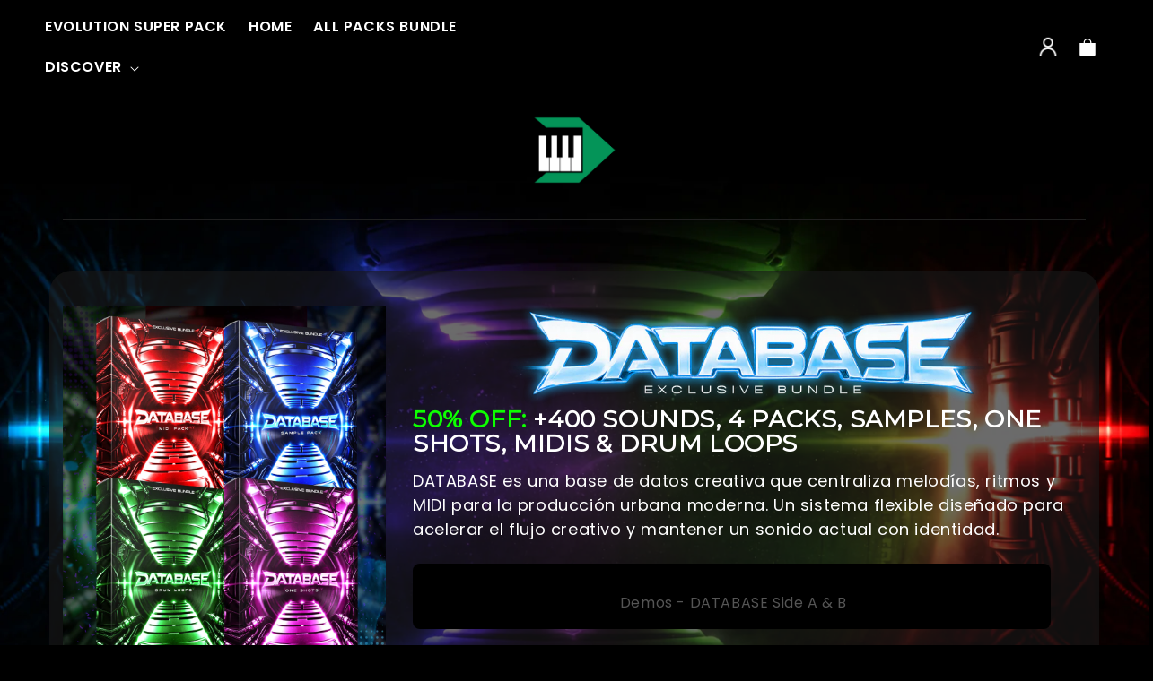

--- FILE ---
content_type: text/html; charset=utf-8
request_url: https://midilatin.com/pages/free-jhay-cortez-flp
body_size: 74305
content:
<!doctype html>
<html class="no-js" lang="es">
  <head>
    <meta charset="utf-8">
    <meta http-equiv="X-UA-Compatible" content="IE=edge">
    <meta name="viewport" content="width=device-width,initial-scale=1">
    <meta name="theme-color" content="">
    <link rel="canonical" href="https://midilatin.com/pages/free-jhay-cortez-flp"><link rel="icon" type="image/png" href="//midilatin.com/cdn/shop/files/Midilatino.webp?crop=center&height=32&v=1705942632&width=32"><link rel="preconnect" href="https://fonts.shopifycdn.com" crossorigin><title>
      Free-Jhay-Cortez-FLP
 &ndash; Midilatino</title>

    

    

<meta property="og:site_name" content="Midilatino">
<meta property="og:url" content="https://midilatin.com/pages/free-jhay-cortez-flp">
<meta property="og:title" content="Free-Jhay-Cortez-FLP">
<meta property="og:type" content="website">
<meta property="og:description" content="Midilatino es la compañía líder en la producción musical urbana. Te ofrecemos acceso a sonidos, samples, midis, drum loops y recursos de la más alta calidad. Lo mejor de todo es que nuestros productos son libres de regalías. Nuestro enfoque está centrado en la exclusividad de nuestros packs."><meta property="og:image" content="http://midilatin.com/cdn/shop/files/WWW.MIDILATIN.COM_3a07b570-4631-443a-8471-f43223fef3c5.png?v=1667751921">
  <meta property="og:image:secure_url" content="https://midilatin.com/cdn/shop/files/WWW.MIDILATIN.COM_3a07b570-4631-443a-8471-f43223fef3c5.png?v=1667751921">
  <meta property="og:image:width" content="1200">
  <meta property="og:image:height" content="628"><meta name="twitter:site" content="@#"><meta name="twitter:card" content="summary_large_image">
<meta name="twitter:title" content="Free-Jhay-Cortez-FLP">
<meta name="twitter:description" content="Midilatino es la compañía líder en la producción musical urbana. Te ofrecemos acceso a sonidos, samples, midis, drum loops y recursos de la más alta calidad. Lo mejor de todo es que nuestros productos son libres de regalías. Nuestro enfoque está centrado en la exclusividad de nuestros packs.">

    
    <script src="//midilatin.com/cdn/shop/t/44/assets/jquery-3.7.1.min.js?v=158417595810649192771710382885"></script>
    <script src="//midilatin.com/cdn/shop/t/44/assets/owl.carousel.min.js?v=97891440811553454251710382885"></script>
    <script src="//midilatin.com/cdn/shop/t/44/assets/simplyCountdown.js?v=128605557786839362351710382886"></script>    
    <script src="//midilatin.com/cdn/shop/t/44/assets/custom.js?v=72321853868596724811710382885"></script>
    <script src="//midilatin.com/cdn/shop/t/44/assets/constants.js?v=58251544750838685771710382885" defer="defer"></script>
    <script src="//midilatin.com/cdn/shop/t/44/assets/pubsub.js?v=158357773527763999511710382885" defer="defer"></script>
    <script src="//midilatin.com/cdn/shop/t/44/assets/global.js?v=40820548392383841591710382885" defer="defer"></script><script src="//midilatin.com/cdn/shop/t/44/assets/animations.js?v=88693664871331136111710382884" defer="defer"></script><script>window.performance && window.performance.mark && window.performance.mark('shopify.content_for_header.start');</script><meta name="google-site-verification" content="82cpjpKBSyWjVQGrWGr25J01CSHc_Cy1jm1muQxnHPQ">
<meta name="facebook-domain-verification" content="vey2skxf6gzl77dodr0pj103kj5pqm">
<meta name="facebook-domain-verification" content="yq36w0cq1smqpv421r5fcp7k3wqwix">
<meta id="shopify-digital-wallet" name="shopify-digital-wallet" content="/48380051607/digital_wallets/dialog">
<meta name="shopify-checkout-api-token" content="b8f808bcd38c9bac00a478149f3eb9aa">
<meta id="in-context-paypal-metadata" data-shop-id="48380051607" data-venmo-supported="false" data-environment="production" data-locale="es_ES" data-paypal-v4="true" data-currency="USD">
<script async="async" src="/checkouts/internal/preloads.js?locale=es-US"></script>
<link rel="preconnect" href="https://shop.app" crossorigin="anonymous">
<script async="async" src="https://shop.app/checkouts/internal/preloads.js?locale=es-US&shop_id=48380051607" crossorigin="anonymous"></script>
<script id="apple-pay-shop-capabilities" type="application/json">{"shopId":48380051607,"countryCode":"CA","currencyCode":"USD","merchantCapabilities":["supports3DS"],"merchantId":"gid:\/\/shopify\/Shop\/48380051607","merchantName":"Midilatino","requiredBillingContactFields":["postalAddress","email"],"requiredShippingContactFields":["postalAddress","email"],"shippingType":"shipping","supportedNetworks":["visa","masterCard","amex","discover","jcb"],"total":{"type":"pending","label":"Midilatino","amount":"1.00"},"shopifyPaymentsEnabled":true,"supportsSubscriptions":true}</script>
<script id="shopify-features" type="application/json">{"accessToken":"b8f808bcd38c9bac00a478149f3eb9aa","betas":["rich-media-storefront-analytics"],"domain":"midilatin.com","predictiveSearch":true,"shopId":48380051607,"locale":"es"}</script>
<script>var Shopify = Shopify || {};
Shopify.shop = "midilatino.myshopify.com";
Shopify.locale = "es";
Shopify.currency = {"active":"USD","rate":"1.0"};
Shopify.country = "US";
Shopify.theme = {"name":"theme-export-midilatin-com-dawn-ocotocode-nobo","id":140411175124,"schema_name":"Dawn","schema_version":"12.0.0","theme_store_id":null,"role":"main"};
Shopify.theme.handle = "null";
Shopify.theme.style = {"id":null,"handle":null};
Shopify.cdnHost = "midilatin.com/cdn";
Shopify.routes = Shopify.routes || {};
Shopify.routes.root = "/";</script>
<script type="module">!function(o){(o.Shopify=o.Shopify||{}).modules=!0}(window);</script>
<script>!function(o){function n(){var o=[];function n(){o.push(Array.prototype.slice.apply(arguments))}return n.q=o,n}var t=o.Shopify=o.Shopify||{};t.loadFeatures=n(),t.autoloadFeatures=n()}(window);</script>
<script>
  window.ShopifyPay = window.ShopifyPay || {};
  window.ShopifyPay.apiHost = "shop.app\/pay";
  window.ShopifyPay.redirectState = null;
</script>
<script id="shop-js-analytics" type="application/json">{"pageType":"page"}</script>
<script defer="defer" async type="module" src="//midilatin.com/cdn/shopifycloud/shop-js/modules/v2/client.init-shop-cart-sync_-aut3ZVe.es.esm.js"></script>
<script defer="defer" async type="module" src="//midilatin.com/cdn/shopifycloud/shop-js/modules/v2/chunk.common_jR-HGkUL.esm.js"></script>
<script type="module">
  await import("//midilatin.com/cdn/shopifycloud/shop-js/modules/v2/client.init-shop-cart-sync_-aut3ZVe.es.esm.js");
await import("//midilatin.com/cdn/shopifycloud/shop-js/modules/v2/chunk.common_jR-HGkUL.esm.js");

  window.Shopify.SignInWithShop?.initShopCartSync?.({"fedCMEnabled":true,"windoidEnabled":true});

</script>
<script>
  window.Shopify = window.Shopify || {};
  if (!window.Shopify.featureAssets) window.Shopify.featureAssets = {};
  window.Shopify.featureAssets['shop-js'] = {"shop-cart-sync":["modules/v2/client.shop-cart-sync_BAYdngfT.es.esm.js","modules/v2/chunk.common_jR-HGkUL.esm.js"],"init-fed-cm":["modules/v2/client.init-fed-cm_C1KIrACA.es.esm.js","modules/v2/chunk.common_jR-HGkUL.esm.js"],"shop-button":["modules/v2/client.shop-button_nPJqyawu.es.esm.js","modules/v2/chunk.common_jR-HGkUL.esm.js"],"init-windoid":["modules/v2/client.init-windoid_BBN3UDv3.es.esm.js","modules/v2/chunk.common_jR-HGkUL.esm.js"],"shop-cash-offers":["modules/v2/client.shop-cash-offers_DHr6BHOX.es.esm.js","modules/v2/chunk.common_jR-HGkUL.esm.js","modules/v2/chunk.modal_K_-4b6jm.esm.js"],"shop-toast-manager":["modules/v2/client.shop-toast-manager_DsmMrndK.es.esm.js","modules/v2/chunk.common_jR-HGkUL.esm.js"],"init-shop-email-lookup-coordinator":["modules/v2/client.init-shop-email-lookup-coordinator_CqHiorcR.es.esm.js","modules/v2/chunk.common_jR-HGkUL.esm.js"],"pay-button":["modules/v2/client.pay-button_CyYMAtLe.es.esm.js","modules/v2/chunk.common_jR-HGkUL.esm.js"],"avatar":["modules/v2/client.avatar_BTnouDA3.es.esm.js"],"init-shop-cart-sync":["modules/v2/client.init-shop-cart-sync_-aut3ZVe.es.esm.js","modules/v2/chunk.common_jR-HGkUL.esm.js"],"shop-login-button":["modules/v2/client.shop-login-button_CkV-3QmP.es.esm.js","modules/v2/chunk.common_jR-HGkUL.esm.js","modules/v2/chunk.modal_K_-4b6jm.esm.js"],"init-customer-accounts-sign-up":["modules/v2/client.init-customer-accounts-sign-up_OVpxiKuf.es.esm.js","modules/v2/client.shop-login-button_CkV-3QmP.es.esm.js","modules/v2/chunk.common_jR-HGkUL.esm.js","modules/v2/chunk.modal_K_-4b6jm.esm.js"],"init-shop-for-new-customer-accounts":["modules/v2/client.init-shop-for-new-customer-accounts_B3-6tUHj.es.esm.js","modules/v2/client.shop-login-button_CkV-3QmP.es.esm.js","modules/v2/chunk.common_jR-HGkUL.esm.js","modules/v2/chunk.modal_K_-4b6jm.esm.js"],"init-customer-accounts":["modules/v2/client.init-customer-accounts_DAvreLqn.es.esm.js","modules/v2/client.shop-login-button_CkV-3QmP.es.esm.js","modules/v2/chunk.common_jR-HGkUL.esm.js","modules/v2/chunk.modal_K_-4b6jm.esm.js"],"shop-follow-button":["modules/v2/client.shop-follow-button_D-yP9CCa.es.esm.js","modules/v2/chunk.common_jR-HGkUL.esm.js","modules/v2/chunk.modal_K_-4b6jm.esm.js"],"lead-capture":["modules/v2/client.lead-capture_cgi9rykO.es.esm.js","modules/v2/chunk.common_jR-HGkUL.esm.js","modules/v2/chunk.modal_K_-4b6jm.esm.js"],"checkout-modal":["modules/v2/client.checkout-modal_CNOx8cMi.es.esm.js","modules/v2/chunk.common_jR-HGkUL.esm.js","modules/v2/chunk.modal_K_-4b6jm.esm.js"],"shop-login":["modules/v2/client.shop-login_B0Pz78O1.es.esm.js","modules/v2/chunk.common_jR-HGkUL.esm.js","modules/v2/chunk.modal_K_-4b6jm.esm.js"],"payment-terms":["modules/v2/client.payment-terms_DHTqhmPP.es.esm.js","modules/v2/chunk.common_jR-HGkUL.esm.js","modules/v2/chunk.modal_K_-4b6jm.esm.js"]};
</script>
<script>(function() {
  var isLoaded = false;
  function asyncLoad() {
    if (isLoaded) return;
    isLoaded = true;
    var urls = ["https:\/\/chimpstatic.com\/mcjs-connected\/js\/users\/ab18c50c5984d71c4b912a302\/ef47dc5d7aa8ca040109efc62.js?shop=midilatino.myshopify.com","\/\/cdn.shopify.com\/proxy\/a489d1e8ed08f9aa33a922020a26fcf4406abd01138eca140d1ee810d2d4df15\/static.cdn.printful.com\/static\/js\/external\/shopify-product-customizer.js?v=0.28\u0026shop=midilatino.myshopify.com\u0026sp-cache-control=cHVibGljLCBtYXgtYWdlPTkwMA","https:\/\/a.mailmunch.co\/widgets\/site-1046925-9b17dec4a4aab765b4891cd584c0d3d241e8ff4a.js?shop=midilatino.myshopify.com","https:\/\/dashboard.mailerlite.com\/shopify\/7377\/580992?shop=midilatino.myshopify.com","https:\/\/d1639lhkj5l89m.cloudfront.net\/js\/storefront\/uppromote.js?shop=midilatino.myshopify.com","https:\/\/cdncozyantitheft.addons.business\/js\/script_tags\/midilatino\/6Izp6VmTDPft8vnqxYGQ8ackRjUc3XvS.js?shop=midilatino.myshopify.com","https:\/\/ecommerce-editor-connector.live.gelato.tech\/ecommerce-editor\/v1\/shopify.esm.js?c=55a202fe-478a-47c5-a9cf-09eaaa7096cd\u0026s=69751ddc-08d1-4042-b116-f95328109b55\u0026shop=midilatino.myshopify.com","https:\/\/cdn.hextom.com\/js\/ultimatesalesboost.js?shop=midilatino.myshopify.com"];
    for (var i = 0; i < urls.length; i++) {
      var s = document.createElement('script');
      s.type = 'text/javascript';
      s.async = true;
      s.src = urls[i];
      var x = document.getElementsByTagName('script')[0];
      x.parentNode.insertBefore(s, x);
    }
  };
  if(window.attachEvent) {
    window.attachEvent('onload', asyncLoad);
  } else {
    window.addEventListener('load', asyncLoad, false);
  }
})();</script>
<script id="__st">var __st={"a":48380051607,"offset":-18000,"reqid":"3c5fcd0b-db01-444b-8482-c6bde17b988a-1768983218","pageurl":"midilatin.com\/pages\/free-jhay-cortez-flp","s":"pages-103284932820","u":"80ff9f266c7c","p":"page","rtyp":"page","rid":103284932820};</script>
<script>window.ShopifyPaypalV4VisibilityTracking = true;</script>
<script id="captcha-bootstrap">!function(){'use strict';const t='contact',e='account',n='new_comment',o=[[t,t],['blogs',n],['comments',n],[t,'customer']],c=[[e,'customer_login'],[e,'guest_login'],[e,'recover_customer_password'],[e,'create_customer']],r=t=>t.map((([t,e])=>`form[action*='/${t}']:not([data-nocaptcha='true']) input[name='form_type'][value='${e}']`)).join(','),a=t=>()=>t?[...document.querySelectorAll(t)].map((t=>t.form)):[];function s(){const t=[...o],e=r(t);return a(e)}const i='password',u='form_key',d=['recaptcha-v3-token','g-recaptcha-response','h-captcha-response',i],f=()=>{try{return window.sessionStorage}catch{return}},m='__shopify_v',_=t=>t.elements[u];function p(t,e,n=!1){try{const o=window.sessionStorage,c=JSON.parse(o.getItem(e)),{data:r}=function(t){const{data:e,action:n}=t;return t[m]||n?{data:e,action:n}:{data:t,action:n}}(c);for(const[e,n]of Object.entries(r))t.elements[e]&&(t.elements[e].value=n);n&&o.removeItem(e)}catch(o){console.error('form repopulation failed',{error:o})}}const l='form_type',E='cptcha';function T(t){t.dataset[E]=!0}const w=window,h=w.document,L='Shopify',v='ce_forms',y='captcha';let A=!1;((t,e)=>{const n=(g='f06e6c50-85a8-45c8-87d0-21a2b65856fe',I='https://cdn.shopify.com/shopifycloud/storefront-forms-hcaptcha/ce_storefront_forms_captcha_hcaptcha.v1.5.2.iife.js',D={infoText:'Protegido por hCaptcha',privacyText:'Privacidad',termsText:'Términos'},(t,e,n)=>{const o=w[L][v],c=o.bindForm;if(c)return c(t,g,e,D).then(n);var r;o.q.push([[t,g,e,D],n]),r=I,A||(h.body.append(Object.assign(h.createElement('script'),{id:'captcha-provider',async:!0,src:r})),A=!0)});var g,I,D;w[L]=w[L]||{},w[L][v]=w[L][v]||{},w[L][v].q=[],w[L][y]=w[L][y]||{},w[L][y].protect=function(t,e){n(t,void 0,e),T(t)},Object.freeze(w[L][y]),function(t,e,n,w,h,L){const[v,y,A,g]=function(t,e,n){const i=e?o:[],u=t?c:[],d=[...i,...u],f=r(d),m=r(i),_=r(d.filter((([t,e])=>n.includes(e))));return[a(f),a(m),a(_),s()]}(w,h,L),I=t=>{const e=t.target;return e instanceof HTMLFormElement?e:e&&e.form},D=t=>v().includes(t);t.addEventListener('submit',(t=>{const e=I(t);if(!e)return;const n=D(e)&&!e.dataset.hcaptchaBound&&!e.dataset.recaptchaBound,o=_(e),c=g().includes(e)&&(!o||!o.value);(n||c)&&t.preventDefault(),c&&!n&&(function(t){try{if(!f())return;!function(t){const e=f();if(!e)return;const n=_(t);if(!n)return;const o=n.value;o&&e.removeItem(o)}(t);const e=Array.from(Array(32),(()=>Math.random().toString(36)[2])).join('');!function(t,e){_(t)||t.append(Object.assign(document.createElement('input'),{type:'hidden',name:u})),t.elements[u].value=e}(t,e),function(t,e){const n=f();if(!n)return;const o=[...t.querySelectorAll(`input[type='${i}']`)].map((({name:t})=>t)),c=[...d,...o],r={};for(const[a,s]of new FormData(t).entries())c.includes(a)||(r[a]=s);n.setItem(e,JSON.stringify({[m]:1,action:t.action,data:r}))}(t,e)}catch(e){console.error('failed to persist form',e)}}(e),e.submit())}));const S=(t,e)=>{t&&!t.dataset[E]&&(n(t,e.some((e=>e===t))),T(t))};for(const o of['focusin','change'])t.addEventListener(o,(t=>{const e=I(t);D(e)&&S(e,y())}));const B=e.get('form_key'),M=e.get(l),P=B&&M;t.addEventListener('DOMContentLoaded',(()=>{const t=y();if(P)for(const e of t)e.elements[l].value===M&&p(e,B);[...new Set([...A(),...v().filter((t=>'true'===t.dataset.shopifyCaptcha))])].forEach((e=>S(e,t)))}))}(h,new URLSearchParams(w.location.search),n,t,e,['guest_login'])})(!0,!0)}();</script>
<script integrity="sha256-4kQ18oKyAcykRKYeNunJcIwy7WH5gtpwJnB7kiuLZ1E=" data-source-attribution="shopify.loadfeatures" defer="defer" src="//midilatin.com/cdn/shopifycloud/storefront/assets/storefront/load_feature-a0a9edcb.js" crossorigin="anonymous"></script>
<script crossorigin="anonymous" defer="defer" src="//midilatin.com/cdn/shopifycloud/storefront/assets/shopify_pay/storefront-65b4c6d7.js?v=20250812"></script>
<script data-source-attribution="shopify.dynamic_checkout.dynamic.init">var Shopify=Shopify||{};Shopify.PaymentButton=Shopify.PaymentButton||{isStorefrontPortableWallets:!0,init:function(){window.Shopify.PaymentButton.init=function(){};var t=document.createElement("script");t.src="https://midilatin.com/cdn/shopifycloud/portable-wallets/latest/portable-wallets.es.js",t.type="module",document.head.appendChild(t)}};
</script>
<script data-source-attribution="shopify.dynamic_checkout.buyer_consent">
  function portableWalletsHideBuyerConsent(e){var t=document.getElementById("shopify-buyer-consent"),n=document.getElementById("shopify-subscription-policy-button");t&&n&&(t.classList.add("hidden"),t.setAttribute("aria-hidden","true"),n.removeEventListener("click",e))}function portableWalletsShowBuyerConsent(e){var t=document.getElementById("shopify-buyer-consent"),n=document.getElementById("shopify-subscription-policy-button");t&&n&&(t.classList.remove("hidden"),t.removeAttribute("aria-hidden"),n.addEventListener("click",e))}window.Shopify?.PaymentButton&&(window.Shopify.PaymentButton.hideBuyerConsent=portableWalletsHideBuyerConsent,window.Shopify.PaymentButton.showBuyerConsent=portableWalletsShowBuyerConsent);
</script>
<script data-source-attribution="shopify.dynamic_checkout.cart.bootstrap">document.addEventListener("DOMContentLoaded",(function(){function t(){return document.querySelector("shopify-accelerated-checkout-cart, shopify-accelerated-checkout")}if(t())Shopify.PaymentButton.init();else{new MutationObserver((function(e,n){t()&&(Shopify.PaymentButton.init(),n.disconnect())})).observe(document.body,{childList:!0,subtree:!0})}}));
</script>
<link id="shopify-accelerated-checkout-styles" rel="stylesheet" media="screen" href="https://midilatin.com/cdn/shopifycloud/portable-wallets/latest/accelerated-checkout-backwards-compat.css" crossorigin="anonymous">
<style id="shopify-accelerated-checkout-cart">
        #shopify-buyer-consent {
  margin-top: 1em;
  display: inline-block;
  width: 100%;
}

#shopify-buyer-consent.hidden {
  display: none;
}

#shopify-subscription-policy-button {
  background: none;
  border: none;
  padding: 0;
  text-decoration: underline;
  font-size: inherit;
  cursor: pointer;
}

#shopify-subscription-policy-button::before {
  box-shadow: none;
}

      </style>
<script id="sections-script" data-sections="header" defer="defer" src="//midilatin.com/cdn/shop/t/44/compiled_assets/scripts.js?v=74538"></script>
<script>window.performance && window.performance.mark && window.performance.mark('shopify.content_for_header.end');</script>


  <style>
    .gradient {
      background: rgb(var(--color-background));
      background: var(--gradient-background);
      background-attachment: fixed;
    }
  </style>



    <style data-shopify>
      @font-face {
  font-family: Poppins;
  font-weight: 400;
  font-style: normal;
  font-display: swap;
  src: url("//midilatin.com/cdn/fonts/poppins/poppins_n4.0ba78fa5af9b0e1a374041b3ceaadf0a43b41362.woff2") format("woff2"),
       url("//midilatin.com/cdn/fonts/poppins/poppins_n4.214741a72ff2596839fc9760ee7a770386cf16ca.woff") format("woff");
}

      @font-face {
  font-family: Poppins;
  font-weight: 700;
  font-style: normal;
  font-display: swap;
  src: url("//midilatin.com/cdn/fonts/poppins/poppins_n7.56758dcf284489feb014a026f3727f2f20a54626.woff2") format("woff2"),
       url("//midilatin.com/cdn/fonts/poppins/poppins_n7.f34f55d9b3d3205d2cd6f64955ff4b36f0cfd8da.woff") format("woff");
}

      @font-face {
  font-family: Poppins;
  font-weight: 400;
  font-style: italic;
  font-display: swap;
  src: url("//midilatin.com/cdn/fonts/poppins/poppins_i4.846ad1e22474f856bd6b81ba4585a60799a9f5d2.woff2") format("woff2"),
       url("//midilatin.com/cdn/fonts/poppins/poppins_i4.56b43284e8b52fc64c1fd271f289a39e8477e9ec.woff") format("woff");
}

      @font-face {
  font-family: Poppins;
  font-weight: 700;
  font-style: italic;
  font-display: swap;
  src: url("//midilatin.com/cdn/fonts/poppins/poppins_i7.42fd71da11e9d101e1e6c7932199f925f9eea42d.woff2") format("woff2"),
       url("//midilatin.com/cdn/fonts/poppins/poppins_i7.ec8499dbd7616004e21155106d13837fff4cf556.woff") format("woff");
}

      @font-face {
  font-family: Poppins;
  font-weight: 600;
  font-style: normal;
  font-display: swap;
  src: url("//midilatin.com/cdn/fonts/poppins/poppins_n6.aa29d4918bc243723d56b59572e18228ed0786f6.woff2") format("woff2"),
       url("//midilatin.com/cdn/fonts/poppins/poppins_n6.5f815d845fe073750885d5b7e619ee00e8111208.woff") format("woff");
}


      
        :root,
        .color-background-1 {
          --color-background: 0,0,0;
        
          --gradient-background: #000000;
        

        

        --color-foreground: 255,255,255;
        --color-background-contrast: 128,128,128;
        --color-shadow: 4,147,90;
        --color-button: 4,147,90;
        --color-button-text: 255,255,255;
        --color-secondary-button: 0,0,0;
        --color-secondary-button-text: 4,147,90;
        --color-link: 4,147,90;
        --color-badge-foreground: 255,255,255;
        --color-badge-background: 0,0,0;
        --color-badge-border: 255,255,255;
        --payment-terms-background-color: rgb(0 0 0);
      }
      
        
        .color-background-2 {
          --color-background: 243,243,243;
        
          --gradient-background: #f3f3f3;
        

        

        --color-foreground: 18,18,18;
        --color-background-contrast: 179,179,179;
        --color-shadow: 18,18,18;
        --color-button: 18,18,18;
        --color-button-text: 243,243,243;
        --color-secondary-button: 243,243,243;
        --color-secondary-button-text: 18,18,18;
        --color-link: 18,18,18;
        --color-badge-foreground: 18,18,18;
        --color-badge-background: 243,243,243;
        --color-badge-border: 18,18,18;
        --payment-terms-background-color: rgb(243 243 243);
      }
      
        
        .color-inverse {
          --color-background: 222,0,0;
        
          --gradient-background: #de0000;
        

        

        --color-foreground: 255,255,255;
        --color-background-contrast: 95,0,0;
        --color-shadow: 18,18,18;
        --color-button: 255,255,255;
        --color-button-text: 0,0,0;
        --color-secondary-button: 222,0,0;
        --color-secondary-button-text: 255,255,255;
        --color-link: 255,255,255;
        --color-badge-foreground: 255,255,255;
        --color-badge-background: 222,0,0;
        --color-badge-border: 255,255,255;
        --payment-terms-background-color: rgb(222 0 0);
      }
      
        
        .color-accent-1 {
          --color-background: 18,18,18;
        
          --gradient-background: #121212;
        

        

        --color-foreground: 255,255,255;
        --color-background-contrast: 146,146,146;
        --color-shadow: 18,18,18;
        --color-button: 255,255,255;
        --color-button-text: 18,18,18;
        --color-secondary-button: 18,18,18;
        --color-secondary-button-text: 255,255,255;
        --color-link: 255,255,255;
        --color-badge-foreground: 255,255,255;
        --color-badge-background: 18,18,18;
        --color-badge-border: 255,255,255;
        --payment-terms-background-color: rgb(18 18 18);
      }
      
        
        .color-accent-2 {
          --color-background: 51,79,180;
        
          --gradient-background: #334fb4;
        

        

        --color-foreground: 255,255,255;
        --color-background-contrast: 23,35,81;
        --color-shadow: 18,18,18;
        --color-button: 255,255,255;
        --color-button-text: 51,79,180;
        --color-secondary-button: 51,79,180;
        --color-secondary-button-text: 255,255,255;
        --color-link: 255,255,255;
        --color-badge-foreground: 255,255,255;
        --color-badge-background: 51,79,180;
        --color-badge-border: 255,255,255;
        --payment-terms-background-color: rgb(51 79 180);
      }
      

      body, .color-background-1, .color-background-2, .color-inverse, .color-accent-1, .color-accent-2 {
        color: rgba(var(--color-foreground), 0.75);
        background-color: rgb(var(--color-background));
      }

      :root {
        --font-body-family: Poppins, sans-serif;
        --font-body-style: normal;
        --font-body-weight: 400;
        --font-body-weight-bold: 700;

        --font-heading-family: Poppins, sans-serif;
        --font-heading-style: normal;
        --font-heading-weight: 600;

        --font-body-scale: 1.0;
        --font-heading-scale: 1.0;

        --media-padding: px;
        --media-border-opacity: 0.05;
        --media-border-width: 1px;
        --media-radius: 0px;
        --media-shadow-opacity: 0.0;
        --media-shadow-horizontal-offset: 0px;
        --media-shadow-vertical-offset: 4px;
        --media-shadow-blur-radius: 5px;
        --media-shadow-visible: 0;

        --page-width: 160rem;
        --page-width-margin: 0rem;

        --product-card-image-padding: 0.0rem;
        --product-card-corner-radius: 0.0rem;
        --product-card-text-alignment: left;
        --product-card-border-width: 0.0rem;
        --product-card-border-opacity: 0.1;
        --product-card-shadow-opacity: 0.0;
        --product-card-shadow-visible: 0;
        --product-card-shadow-horizontal-offset: 0.0rem;
        --product-card-shadow-vertical-offset: 0.4rem;
        --product-card-shadow-blur-radius: 0.5rem;

        --collection-card-image-padding: 0.0rem;
        --collection-card-corner-radius: 0.0rem;
        --collection-card-text-alignment: left;
        --collection-card-border-width: 0.0rem;
        --collection-card-border-opacity: 0.1;
        --collection-card-shadow-opacity: 0.0;
        --collection-card-shadow-visible: 0;
        --collection-card-shadow-horizontal-offset: 0.0rem;
        --collection-card-shadow-vertical-offset: 0.4rem;
        --collection-card-shadow-blur-radius: 0.5rem;

        --blog-card-image-padding: 0.0rem;
        --blog-card-corner-radius: 0.0rem;
        --blog-card-text-alignment: left;
        --blog-card-border-width: 0.0rem;
        --blog-card-border-opacity: 0.1;
        --blog-card-shadow-opacity: 0.0;
        --blog-card-shadow-visible: 0;
        --blog-card-shadow-horizontal-offset: 0.0rem;
        --blog-card-shadow-vertical-offset: 0.4rem;
        --blog-card-shadow-blur-radius: 0.5rem;

        --badge-corner-radius: 0.0rem;

        --popup-border-width: 1px;
        --popup-border-opacity: 0.1;
        --popup-corner-radius: 0px;
        --popup-shadow-opacity: 0.05;
        --popup-shadow-horizontal-offset: 0px;
        --popup-shadow-vertical-offset: 4px;
        --popup-shadow-blur-radius: 5px;

        --drawer-border-width: 1px;
        --drawer-border-opacity: 0.1;
        --drawer-shadow-opacity: 0.0;
        --drawer-shadow-horizontal-offset: 0px;
        --drawer-shadow-vertical-offset: 4px;
        --drawer-shadow-blur-radius: 5px;

        --spacing-sections-desktop: 0px;
        --spacing-sections-mobile: 0px;

        --grid-desktop-vertical-spacing: 8px;
        --grid-desktop-horizontal-spacing: 8px;
        --grid-mobile-vertical-spacing: 4px;
        --grid-mobile-horizontal-spacing: 4px;

        --text-boxes-border-opacity: 0.1;
        --text-boxes-border-width: 0px;
        --text-boxes-radius: 0px;
        --text-boxes-shadow-opacity: 0.0;
        --text-boxes-shadow-visible: 0;
        --text-boxes-shadow-horizontal-offset: 0px;
        --text-boxes-shadow-vertical-offset: 4px;
        --text-boxes-shadow-blur-radius: 5px;

        --buttons-radius: 40px;
        --buttons-radius-outset: 41px;
        --buttons-border-width: 1px;
        --buttons-border-opacity: 1.0;
        --buttons-shadow-opacity: 0.0;
        --buttons-shadow-visible: 0;
        --buttons-shadow-horizontal-offset: 0px;
        --buttons-shadow-vertical-offset: 4px;
        --buttons-shadow-blur-radius: 5px;
        --buttons-border-offset: 0.3px;

        --inputs-radius: 0px;
        --inputs-border-width: 1px;
        --inputs-border-opacity: 0.55;
        --inputs-shadow-opacity: 0.0;
        --inputs-shadow-horizontal-offset: 0px;
        --inputs-margin-offset: 0px;
        --inputs-shadow-vertical-offset: -12px;
        --inputs-shadow-blur-radius: 5px;
        --inputs-radius-outset: 0px;

        --variant-pills-radius: 40px;
        --variant-pills-border-width: 1px;
        --variant-pills-border-opacity: 0.55;
        --variant-pills-shadow-opacity: 0.0;
        --variant-pills-shadow-horizontal-offset: 0px;
        --variant-pills-shadow-vertical-offset: 4px;
        --variant-pills-shadow-blur-radius: 5px;
      }

      *,
      *::before,
      *::after {
        box-sizing: inherit;
      }

      html {
        box-sizing: border-box;
        font-size: calc(var(--font-body-scale) * 62.5%);
        height: 100%;
      }

      body {
        display: grid;
        grid-template-rows: auto auto 1fr auto;
        grid-template-columns: 100%;
        min-height: 100%;
        margin: 0;
        font-size: 1.5rem;
        letter-spacing: 0.06rem;
        line-height: calc(1 + 0.8 / var(--font-body-scale));
        font-family: var(--font-body-family);
        font-style: var(--font-body-style);
        font-weight: var(--font-body-weight);
      }

      @media screen and (min-width: 750px) {
        body {
          font-size: 1.6rem;
        }
      }
    </style>

    <link href="//midilatin.com/cdn/shop/t/44/assets/base.css?v=111924547044011737711722433809" rel="stylesheet" type="text/css" media="all" />
    <link href="//midilatin.com/cdn/shop/t/44/assets/owl.carousel.min.css?v=70516089817612781961710382885" rel="stylesheet" type="text/css" media="all" />
    <link href="//midilatin.com/cdn/shop/t/44/assets/custom.css?v=18866963059038696791710382885" rel="stylesheet" type="text/css" media="all" />
<link rel="preload" as="font" href="//midilatin.com/cdn/fonts/poppins/poppins_n4.0ba78fa5af9b0e1a374041b3ceaadf0a43b41362.woff2" type="font/woff2" crossorigin><link rel="preload" as="font" href="//midilatin.com/cdn/fonts/poppins/poppins_n6.aa29d4918bc243723d56b59572e18228ed0786f6.woff2" type="font/woff2" crossorigin><link href="//midilatin.com/cdn/shop/t/44/assets/component-localization-form.css?v=143319823105703127341710382885" rel="stylesheet" type="text/css" media="all" />
      <script src="//midilatin.com/cdn/shop/t/44/assets/localization-form.js?v=161644695336821385561710382885" defer="defer"></script><script>
      document.documentElement.className = document.documentElement.className.replace('no-js', 'js');
      if (Shopify.designMode) {
        document.documentElement.classList.add('shopify-design-mode');
      }
    </script>
  


















































































































































































  <!-- PageFly meta image -->


<!-- PageFly Header Render begins -->
  
  <!-- Global site tag (gtag.js) - Google Analytics -->
  <script async src="https://www.googletagmanager.com/gtag/js?id=G-Q1SPYG81DS"></script>
  <script>
    window.dataLayer = window.dataLayer || [];
    function gtag(){dataLayer.push(arguments);}
    gtag('js', new Date());
    gtag('config', 'G-Q1SPYG81DS', { groups: 'pagefly' });
    window.pfPageInfo = Object.assign(window.pfPageInfo || {});

    document.addEventListener("PageFlyHelperContentLoaded", () => {
      
    let pageId = window.__pagefly_setting__?.pageId;
    let pageTitle = window.__pagefly_setting__?.pageTitle;
    let pageType = window.__pagefly_setting__?.pageType;

    if(window.__pagefly_page_setting__) {
      pageId = window.__pagefly_page_setting__.pageId;
      pageTitle = window.__pagefly_page_setting__.pageTitle;
      pageType = window.__pagefly_page_setting__.pageType;
    }
  

      window.pfPageInfo = Object.assign(window.pfPageInfo || {}, {
        pf_page_id: pageId,
        pf_page_name: pageTitle,
        pf_page_type: pageType,
        pf_page_subject_id: '103284932820',
        
        
      });
      setTimeout(function() {
        gtag('event', 'pf_view_page', Object.assign({
          pf_view_page: 1,
          send_to: 'pagefly',
          pf_event: 'view_page'
        }, window.pfPageInfo))
      }, 500);

      

    window.__pagefly_analytics_settings__={
      acceptNewTracking: true,
      enableTrackingRevenue: false,
      sessionTimeout: 30,
      timezoneOffset: 0
    };
    if(typeof analyticsSrc === 'undefined'){
      let analyticsSrc = "https://cdn.pagefly.io/pagefly/core/analytics.js";
      const scriptPFAnalytic = document.createElement('script');
      scriptPFAnalytic.src = analyticsSrc;
      scriptPFAnalytic.async = true;
      scriptPFAnalytic.defer = false;
      scriptPFAnalytic.onload = () => {
        console.log("load analytics new version successfully")
      };
      scriptPFAnalytic.onerror = () => {
        console.log("load analytics new version unsuccessfully")
      };
      document.body.appendChild(scriptPFAnalytic);
    }
  }, { once: true });
  </script>
  
  <script>
    window.addEventListener('load', () => {
      // fallback for gtag when not initialized
      if(typeof window.gtag !== 'function') {
        window.gtag = (str1, str2, obj) => {
        }
      }
    }) 
  </script>
  <!-- PageFly begins loading Google fonts --><link rel="preconnect" href="https://fonts.googleapis.com"><link rel="preconnect" href="https://fonts.gstatic.com" crossorigin><link rel="preload" as="style" fetchpriority="low" href="https://fonts.googleapis.com/css2?family=Oswald:wght@400&family=Poppins:wght@400&family=Source+Sans+Pro:wght@400&display=block"><link rel="stylesheet" href="https://fonts.googleapis.com/css2?family=Oswald:wght@400&family=Poppins:wght@400&family=Source+Sans+Pro:wght@400&display=block" media="(min-width: 640px)"><link rel="stylesheet" href="https://fonts.googleapis.com/css2?family=Oswald:wght@400&family=Poppins:wght@400&family=Source+Sans+Pro:wght@400&display=block" media="print" onload="this.onload=null;this.media='all'"><!-- PageFly ends loading Google fonts -->
<!-- PageFly begins loading custom fonts -->
    <link rel="preload" as="font" fetchpriority="low" href="https://cdn.shopify.com/s/files/1/0483/8005/1607/files/Montserrat-VariableFont_wght.woff2?v=1663034693" type="font/woff2" crossorigin><link rel="preload" as="font" fetchpriority="low" href="https://cdn.shopify.com/s/files/1/0483/8005/1607/files/AvenirNextLTPro-Regular.woff2?v=1673660089" type="font/woff2" crossorigin><link rel="preload" as="font" fetchpriority="low" href="https://cdn.shopify.com/s/files/1/0483/8005/1607/files/AvenirNextLTPro-Bold.woff2?v=1673660091" type="font/woff2" crossorigin>
    <style>@font-face {
      font-family: 'Montserrat VariableFont wght';
      src: url("https://cdn.shopify.com/s/files/1/0483/8005/1607/files/Montserrat-VariableFont_wght.woff2?v=1663034693") format("woff2");
      font-display: swap;
    }@font-face {
      font-family: 'AvenirNextLTPro Regular';
      src: url("https://cdn.shopify.com/s/files/1/0483/8005/1607/files/AvenirNextLTPro-Regular.woff2?v=1673660089") format("woff2");
      font-display: swap;
    }@font-face {
      font-family: 'AvenirNextLTPro Bold';
      src: url("https://cdn.shopify.com/s/files/1/0483/8005/1607/files/AvenirNextLTPro-Bold.woff2?v=1673660091") format("woff2");
      font-display: swap;
    }</style>
    <!-- PageFly ends loading custom fonts -->
<style>.__pf .pf-c-ct,.__pf .pf-c-lt,.__pf .pf-c-rt{align-content:flex-start}.__pf .oh,.pf-sr-only{overflow:hidden}.__pf img,.__pf video{max-width:100%;border:0;vertical-align:middle}.__pf [tabIndex],.__pf button,.__pf input,.__pf select,.__pf textarea{touch-action:manipulation}.__pf:not([data-pf-editor-version=gen-2]) :focus-visible{outline:0!important;box-shadow:none!important}.__pf:not([data-pf-editor-version=gen-2]) :not(input):not(select):not(textarea):not([data-active=true]):focus-visible{border:none!important}.__pf *,.__pf :after,.__pf :before{box-sizing:border-box}.__pf [disabled],.__pf [readonly]{cursor:default}.__pf [data-href],.__pf button:not([data-pf-id]):hover{cursor:pointer}.__pf [disabled]:not([disabled=false]),.pf-dialog svg{pointer-events:none}.__pf [hidden]{display:none!important}.__pf [data-link=inherit]{color:inherit;text-decoration:none}.__pf [data-pf-placeholder]{outline:0;height:auto;display:none;pointer-events:none!important}.__pf .pf-ifr,.__pf [style*="--ratio"] img{height:100%;left:0;top:0;width:100%;position:absolute}.__pf .pf-r,.__pf .pf-r-eh>.pf-c{display:flex}.__pf [style*="--cw"]{padding:0 15px;width:100%;margin:auto;max-width:var(--cw)}.__pf .pf-ifr{border:0}.__pf .pf-bg-lazy{background-image:none!important}.__pf .pf-r{flex-wrap:wrap}.__pf .pf-r-dg{display:grid}.__pf [style*="--c-xs"]{max-width:calc(100%/12*var(--c-xs));flex-basis:calc(100%/12*var(--c-xs))}.__pf [style*="--s-xs"]{margin:0 calc(-1 * var(--s-xs))}.__pf [style*="--s-xs"]>.pf-c{padding:var(--s-xs)}.__pf .pf-r-ew>.pf-c{flex-grow:1;flex-basis:0}.__pf [style*="--ew-xs"]>.pf-c{flex-basis:calc(100% / var(--ew-xs));max-width:calc(100% / var(--ew-xs))}.__pf [style*="--ratio"]{position:relative;padding-bottom:var(--ratio)}.main-content{padding:0}.footer-section,.site-footer,.site-footer-wrapper,main .accent-background+.shopify-section{margin:0}@media (max-width:767.4999px){.__pf .pf-hide{display:none!important}}@media (max-width:1024.4999px) and (min-width:767.5px){.__pf .pf-sm-hide{display:none!important}}@media (max-width:1199.4999px) and (min-width:1024.5px){.__pf .pf-md-hide{display:none!important}}@media (min-width:767.5px){.__pf [style*="--s-sm"]{margin:0 calc(-1 * var(--s-sm))}.__pf [style*="--c-sm"]{max-width:calc(100%/12*var(--c-sm));flex-basis:calc(100%/12*var(--c-sm))}.__pf [style*="--s-sm"]>.pf-c{padding:var(--s-sm)}.__pf [style*="--ew-sm"]>.pf-c{flex-basis:calc(100% / var(--ew-sm));max-width:calc(100% / var(--ew-sm))}}@media (min-width:1024.5px){.__pf [style*="--s-md"]{margin:0 calc(-1 * var(--s-md))}.__pf [style*="--c-md"]{max-width:calc(100%/12*var(--c-md));flex-basis:calc(100%/12*var(--c-md))}.__pf [style*="--s-md"]>.pf-c{padding:var(--s-md)}.__pf [style*="--ew-md"]>.pf-c{flex-basis:calc(100% / var(--ew-md));max-width:calc(100% / var(--ew-md))}}@media (min-width:1199.5px){.__pf [style*="--s-lg"]{margin:0 calc(-1 * var(--s-lg))}.__pf [style*="--c-lg"]{max-width:calc(100%/12*var(--c-lg));flex-basis:calc(100%/12*var(--c-lg))}.__pf [style*="--s-lg"]>.pf-c{padding:var(--s-lg)}.__pf [style*="--ew-lg"]>.pf-c{flex-basis:calc(100% / var(--ew-lg));max-width:calc(100% / var(--ew-lg))}.__pf .pf-lg-hide{display:none!important}}.__pf .pf-r-eh>.pf-c>div{width:100%}.__pf .pf-c-lt{justify-content:flex-start;align-items:flex-start}.__pf .pf-c-ct{justify-content:center;align-items:flex-start}.__pf .pf-c-rt{justify-content:flex-end;align-items:flex-start}.__pf .pf-c-lm{justify-content:flex-start;align-items:center;align-content:center}.__pf .pf-c-cm{justify-content:center;align-items:center;align-content:center}.__pf .pf-c-rm{justify-content:flex-end;align-items:center;align-content:center}.__pf .pf-c-cb,.__pf .pf-c-lb,.__pf .pf-c-rb{align-content:flex-end}.__pf .pf-c-lb{justify-content:flex-start;align-items:flex-end}.__pf .pf-c-cb{justify-content:center;align-items:flex-end}.__pf .pf-c-rb{justify-content:flex-end;align-items:flex-end}.pf-no-border:not(:focus-visible){border:none;outline:0}.pf-sr-only{position:absolute;width:1px;height:1px;padding:0;clip:rect(0,0,0,0);white-space:nowrap;clip-path:inset(50%);border:0}.pf-close-dialog-btn,.pf-dialog{background:0 0;border:none;padding:0}.pf-visibility-hidden{visibility:hidden}.pf-dialog{top:50%;left:50%;transform:translate(-50%,-50%);max-height:min(calc(9/16*100vw),calc(100% - 6px - 2em));-webkit-overflow-scrolling:touch;overflow:hidden;margin:0}.pf-dialog::backdrop{background:rgba(0,0,0,.9);opacity:1}.pf-close-dialog-btn{position:absolute;top:0;right:0;height:16px;margin-bottom:8px;cursor:pointer}.pf-close-dialog-btn:not(:focus-visible){box-shadow:none}.pf-dialog-content{display:block;margin:24px auto auto;width:100%;height:calc(100% - 24px)}.pf-dialog-content>*{width:100%;height:100%;border:0}</style>
<style>@media all{.__pf .pf-gs-button-1,.__pf .pf-gs-button-2,.__pf .pf-gs-button-3{padding:12px 20px;font-size:16px;line-height:16px;letter-spacing:0;margin:0}.__pf{--pf-primary-color:rgb(250, 84, 28);--pf-secondary-color:rgb(121, 103, 192);--pf-foreground-color:rgb(28, 29, 31);--pf-background-color:rgb(244, 245, 250);--pf-color-5:rgb(17, 18, 19);--pf-color-6:rgb(246, 197, 103);--pf-color-7:rgb(121, 202, 216);--pf-color-8:rgb(240, 240, 240);--pf-primary-font:"AvenirNextLTPro Regular";--pf-tertiary-font:"AvenirNextLTPro Bold";--pf-4th-font:"Source Sans Pro";--pf-5th-font:"Source Sans Pro";--pf-6th-font:"Source Sans Pro"}.__pf .pf-gs-button-1{background-color:#919da9;color:#fff}.__pf .pf-gs-button-2{color:#919da9;border:1px solid #919da9}.__pf .pf-gs-button-3{background-color:#919da9;color:#fff;border-radius:40px}.__pf .pf-gs-button-4{color:#919da9;border-radius:40px;border:1px solid #919da9;padding:12px 20px;margin:0;font-size:16px;line-height:16px;letter-spacing:0}.__pf .pf-gs-button-5,.__pf .pf-gs-button-6{color:#919da9;border-style:solid;border-color:#919da9;padding:12px 20px;font-size:16px;line-height:16px;letter-spacing:0}.__pf .pf-gs-button-5{border-width:0 0 3px;margin:0}.__pf .pf-gs-button-6{border-width:0 3px 3px 0;margin:0}.__pf .pf-gs-icon-1,.__pf .pf-gs-icon-2{background-color:#919da9;color:#fff;padding:8px;margin:0;border-style:none}.__pf .pf-gs-icon-1{border-radius:0}.__pf .pf-gs-icon-2{border-radius:50%}.__pf .pf-gs-icon-3,.__pf .pf-gs-icon-4{background-color:#fff;color:#919da9;padding:8px;margin:0;border:1px solid #919da9}.__pf .pf-gs-icon-4{border-radius:50%}.__pf .pf-gs-icon-5,.__pf .pf-gs-icon-6{background-color:#f5f5f5;color:#919da9;padding:8px;margin:0;border:1px solid #919da9}.__pf .pf-gs-icon-6{border-radius:50%}.__pf .pf-gs-image-1{width:100%}.__pf .pf-gs-image-2{border:3px solid #919da9;width:100%}.__pf .pf-gs-image-3{border:3px solid #919da9;padding:10px;width:100%}.__pf .pf-gs-image-4,.__pf .pf-gs-image-5{border-radius:50%;width:100%}.__pf .pf-gs-image-5{border:3px solid #919da9}.__pf .pf-gs-image-6{border-radius:50%;border:3px solid #919da9;padding:10px;width:100%}.__pf .pf-gs-heading-1,.__pf .pf-gs-heading-2,.__pf .pf-gs-heading-3,.__pf .pf-gs-heading-4,.__pf .pf-gs-heading-5{color:#000;padding:0;margin:18px 0}.__pf .pf-gs-heading-1{font-size:32px;font-family:"Montserrat VariableFont wght"}.__pf .pf-gs-heading-2{font-size:24px}.__pf .pf-gs-heading-3{font-size:20px}.__pf .pf-gs-heading-4{font-size:18px}.__pf .pf-gs-heading-5{font-size:16px}.__pf .pf-gs-heading-6{margin:18px 0;font-size:14px;color:#000;padding:0}.__pf .pf-gs-paragraph-1,.__pf .pf-gs-paragraph-2,.__pf .pf-gs-paragraph-3,.__pf .pf-gs-paragraph-4{color:#000;padding:0;margin:16px 0;font-size:16px}.__pf .pf-gs-paragraph-1{text-align:left;font-family:var(--pf-primary-font)}.__pf .pf-gs-paragraph-2{text-align:right}.__pf .pf-gs-paragraph-3{text-align:center}.__pf .pf-gs-divider-1,.__pf .pf-gs-divider-2,.__pf .pf-gs-divider-3{padding:16px 0;margin:0;font-size:2px}.__pf .pf-gs-divider-1{color:#919da9}.__pf .pf-gs-divider-2{color:#444749}.__pf .pf-gs-divider-3{color:#b9bfca}}</style>
<style>.pf-color-scheme-1,.pf-color-scheme-2{--pf-scheme-shadow-color:rgb(0, 0, 0, 0.25)}.pf-color-scheme-1{--pf-scheme-bg-color: ;--pf-scheme-text-color: ;--pf-scheme-btn-bg-color: ;--pf-scheme-btn-text-color: ;--pf-scheme-border-color: ;background-color:var(--pf-scheme-bg-color);background-image:var(--pf-scheme-bg-gradient-color);border-color:var(--pf-scheme-border-color);color:var(--pf-scheme-text-color)}.pf-color-scheme-2,.pf-color-scheme-3{--pf-scheme-btn-text-color:rgb(255, 255, 255);background-color:var(--pf-scheme-bg-color);background-image:var(--pf-scheme-bg-gradient-color);border-color:var(--pf-scheme-border-color);color:var(--pf-scheme-text-color)}.pf-color-scheme-2{--pf-scheme-bg-color:rgba(255, 255, 255, 0);--pf-scheme-text-color:rgb(0, 0, 0);--pf-scheme-btn-bg-color:rgb(145, 157, 169);--pf-scheme-border-color:rgba(0, 0, 0)}.pf-color-scheme-3,.pf-color-scheme-4{--pf-scheme-text-color:rgb(18, 18, 18);--pf-scheme-btn-bg-color:rgb(18, 18, 18);--pf-scheme-border-color:rgb(18, 18, 18)}.pf-color-scheme-3{--pf-scheme-bg-color:rgb(255, 255, 255);--pf-scheme-shadow-color:rgb(18, 18, 18)}.pf-color-scheme-4{--pf-scheme-bg-color:rgb(243, 243, 243);--pf-scheme-btn-text-color:rgb(243, 243, 243);--pf-scheme-shadow-color:rgb(18, 18, 18);background-color:var(--pf-scheme-bg-color);background-image:var(--pf-scheme-bg-gradient-color);border-color:var(--pf-scheme-border-color);color:var(--pf-scheme-text-color)}.pf-color-scheme-5,.pf-color-scheme-6,.pf-color-scheme-7{--pf-scheme-text-color:rgb(255, 255, 255);--pf-scheme-btn-bg-color:rgb(255, 255, 255);--pf-scheme-border-color:rgb(255, 255, 255);--pf-scheme-shadow-color:rgb(18, 18, 18);background-color:var(--pf-scheme-bg-color);background-image:var(--pf-scheme-bg-gradient-color);border-color:var(--pf-scheme-border-color);color:var(--pf-scheme-text-color)}.pf-color-scheme-5{--pf-scheme-bg-color:rgb(36, 40, 51);--pf-scheme-btn-text-color:rgb(0, 0, 0)}.pf-color-scheme-6{--pf-scheme-bg-color:rgb(18, 18, 18);--pf-scheme-btn-text-color:rgb(18, 18, 18)}.pf-color-scheme-7{--pf-scheme-bg-color:rgb(51, 79, 180);--pf-scheme-btn-text-color:rgb(51, 79, 180)}[data-pf-type^=Button]{background-color:var(--pf-scheme-btn-bg-color);background-image:var(--pf-scheme-btn-bg-gradient-color);color:var(--pf-scheme-btn-text-color)}@media all{.__pf .pf-button-2,.__pf .pf-button-3,.__pf .pf-button-4{padding:12px 20px;margin:0;font-size:16px;line-height:16px;letter-spacing:0}.__pf .pf-button-2{background-color:#919da9;color:#fff}.__pf .pf-button-3{color:#919da9;border:1px solid #919da9}.__pf .pf-button-4{background-color:#919da9;color:#fff;border-radius:40px}.__pf .pf-button-5{color:#919da9;border-radius:40px;border:1px solid #919da9;padding:12px 20px;margin:0;font-size:16px;line-height:16px;letter-spacing:0}.__pf .pf-button-6,.__pf .pf-button-7{color:#919da9;border-style:solid;border-color:#919da9;margin:0;font-size:16px;line-height:16px;letter-spacing:0;padding:12px 20px}.__pf .pf-button-6{border-width:0 0 3px}.__pf .pf-button-7{border-width:0 3px 3px 0}.__pf .pf-button-8{background-color:#919da9;color:#fff;padding:12px 20px}.__pf .pf-icon-1,.__pf .pf-text-1,.__pf .pf-text-6,.__pf .pf-text-7,.pf-icon2-1,.pf-icon2-2,.pf-icon2-3,.pf-icon2-4,.pf-icon2-5,.pf-icon2-6,.pf-icon2-7{background-color:var(--pf-scheme-bg-color);color:var(--pf-scheme-text-color)}.__pf .pf-icon-2,.__pf .pf-icon-3{background-color:#919da9;color:#fff;padding:8px;margin:0;border-style:none}.__pf .pf-icon-2{border-radius:0}.__pf .pf-icon-3{border-radius:50%}.__pf .pf-icon-4,.__pf .pf-icon-5{background-color:#fff;color:#919da9;padding:8px;margin:0;border:1px solid #919da9}.__pf .pf-icon-5{border-radius:50%}.__pf .pf-icon-6,.__pf .pf-icon-7{background-color:#f5f5f5;color:#919da9;padding:8px;margin:0;border:1px solid #919da9}.__pf .pf-icon-7{border-radius:50%}.__pf .pf-text-2,.__pf .pf-text-3,.__pf .pf-text-4,.__pf .pf-text-5{color:#000;padding:0;margin:16px 0;font-size:16px}.__pf .pf-text-2{text-align:left;font-family:'AvenirNextLTPro Regular'}.__pf .pf-text-3{text-align:right}.__pf .pf-text-4{text-align:center}.__pf .pf-divider-2,.__pf .pf-divider-3,.__pf .pf-divider-4{padding:16px 0;margin:0;font-size:2px}.__pf .pf-divider-1{color:var(--pf-scheme-text-color)}.__pf .pf-divider-2{color:#919da9}.__pf .pf-divider-3{color:#444749}.__pf .pf-divider-4{color:#b9bfca}.__pf .pf-heading-1-h1,.__pf .pf-heading-1-h2,.__pf .pf-heading-1-h3,.__pf .pf-heading-1-h4,.__pf .pf-heading-1-h5,.__pf .pf-heading-1-h6{color:var(--pf-scheme-text-color);background-color:var(--pf-scheme-bg-color)}.__pf .pf-heading-2-h1,.__pf .pf-heading-2-h2,.__pf .pf-heading-2-h3,.__pf .pf-heading-2-h4,.__pf .pf-heading-2-h5,.__pf .pf-heading-2-h6{margin:18px 0;font-size:32px;color:#000;padding:0;font-family:"Montserrat VariableFont wght"}.__pf .pf-heading-3-h1,.__pf .pf-heading-3-h2,.__pf .pf-heading-3-h3,.__pf .pf-heading-3-h4,.__pf .pf-heading-3-h5,.__pf .pf-heading-3-h6{margin:18px 0;font-size:24px;color:#000;padding:0}.__pf .pf-heading-4-h1,.__pf .pf-heading-4-h2,.__pf .pf-heading-4-h3,.__pf .pf-heading-4-h4,.__pf .pf-heading-4-h5,.__pf .pf-heading-4-h6{margin:18px 0;font-size:20px;color:#000;padding:0}.__pf .pf-heading-5-h1,.__pf .pf-heading-5-h2,.__pf .pf-heading-5-h3,.__pf .pf-heading-5-h4,.__pf .pf-heading-5-h5,.__pf .pf-heading-5-h6{margin:18px 0;font-size:18px;color:#000;padding:0}.__pf .pf-heading-6-h1,.__pf .pf-heading-6-h2,.__pf .pf-heading-6-h3,.__pf .pf-heading-6-h4,.__pf .pf-heading-6-h5,.__pf .pf-heading-6-h6{margin:18px 0;font-size:16px;color:#000;padding:0}.__pf .pf-heading-7-h1,.__pf .pf-heading-7-h2,.__pf .pf-heading-7-h3,.__pf .pf-heading-7-h4,.__pf .pf-heading-7-h5,.__pf .pf-heading-7-h6{margin:18px 0;font-size:14px;color:#000;padding:0}.__pf .pf-image-2{width:100%}.__pf .pf-image-3{border:3px solid #919da9;width:100%}.__pf .pf-image-4{border:3px solid #919da9;padding:10px;width:100%}.__pf .pf-image-5,.__pf .pf-image-6{border-radius:50%;width:100%}.__pf .pf-image-6{border:3px solid #919da9}.__pf .pf-image-7{border-radius:50%;border:3px solid #919da9;padding:10px;width:100%}.__pf .pf-field-1,.__pf .pf-field-2,.__pf .pf-field-3,.__pf .pf-field-4,.__pf .pf-field-5,.__pf .pf-field-6{background-color:#fdfdfd;border:.66px solid #8a8a8a;border-radius:8px;padding:6px 12px}}</style>
<style id="pf-shopify-font">div.__pf {--pf-shopify-font-family-type-header-font: Poppins, sans-serif;
        --pf-shopify-font-style-type-header-font: normal;
        --pf-shopify-font-weight-type-header-font: 600;
--pf-shopify-font-family-type-body-font: Poppins, sans-serif;
        --pf-shopify-font-style-type-body-font: normal;
        --pf-shopify-font-weight-type-body-font: 400;}</style>
<link rel="stylesheet" href="//midilatin.com/cdn/shop/t/44/assets/pagefly-animation.css?v=35569424405882025761722915477" media="print" onload="this.media='all'">



<style>.KIYWl .pfa,.KIYWl .pfaV4,.eMDdXJ i,.jGJiiy i{margin-right:5px}.cepmFm,.eTuePL{position:relative}.chJHNd,.fWSiey{width:100%;height:100%}.pfa,.pfaV4{-moz-osx-font-smoothing:grayscale;text-rendering:auto}.fmDicb{--pf-sample-color:#5d6b82;--pf-border-color:#d1d5db}.KIYWl{display:inline-block;line-height:1;padding:12px 20px;text-align:center;text-decoration:none;outline:0}.KIYWl span{color:inherit}.eMDdXJ i{vertical-align:middle}.jGJiiy{white-space:pre-line;user-select:text}.jGJiiy span{vertical-align:baseline!important}.jEvgfs,.jEvgfs+span{vertical-align:middle}.cepmFm:empty{display:initial}.eTuePL{padding:20px 0}.fWSiey{left:0;top:0;background:var(--overlay);pointer-events:none;position:absolute;overflow:hidden;display:block!important}.eVDjFe>span:last-child{line-height:inherit;display:block;margin-right:0!important}.fJvUhn{width:100%;max-width:100%}.fJvUhn .embed-container,.fJvUhn .fluid-width-video-wrapper,.fJvUhn .lazyframe,.fJvUhn .lazyframe:before,.fJvUhn .mediaWrapper,.fJvUhn .video-wrapper{position:initial!important;padding:0}.jKfgmn.pf-r-eh{align-items:stretch!important}@media all{.__pf.__pf_Q9lqV1jh .pf-20_,.__pf.__pf_Q9lqV1jh .rid-23{margin-right:0;margin-left:0}.__pf.__pf_Q9lqV1jh .pf-5_{color:#fff;border-style:none;background-position:center center;padding-top:0;padding-bottom:0;background-image:none;background-size:cover;background-attachment:local;background-repeat:no-repeat;background-color:#000;text-align:center}.__pf.__pf_Q9lqV1jh .pf-8_{font-size:51px;margin-bottom:0}.__pf.__pf_Q9lqV1jh .pf-11_,.__pf.__pf_Q9lqV1jh .rid-22{text-align:center}.__pf.__pf_Q9lqV1jh .pf-12_{width:100%}.__pf.__pf_Q9lqV1jh .pf-15_{color:#000;background-color:#0dff00;border-radius:25px;padding:5px 24px;font-size:30px;font-family:Oswald;font-weight:400;line-height:1.5em;margin-top:15px}.__pf.__pf_Q9lqV1jh .pf-18_{margin-left:-15px}.__pf.__pf_Q9lqV1jh .rid-24{border-radius:2px}.__pf.__pf_Q9lqV1jh .rid-23{background-color:#0e0e0e;border-radius:25px}.__pf.__pf_Q9lqV1jh .rid-17{font-size:50px;border-style:none;border-radius:100%;padding:0;margin-bottom:16px;color:#0dff00;display:table;margin-left:auto;margin-right:auto}.__pf.__pf_Q9lqV1jh .rid-19,.__pf.__pf_Q9lqV1jh .rid-21{margin-top:0;color:#fff;font-family:Poppins;font-weight:400}.__pf.__pf_Q9lqV1jh .rid-19{font-size:25px;line-height:1.4em;margin-bottom:8px}.__pf.__pf_Q9lqV1jh .rid-21{font-size:14px;line-height:1.5em;margin-bottom:0}.__pf.__pf_Q9lqV1jh .pf-507_ [data-pf-type=TabHeader],.__pf.__pf_Q9lqV1jh .pf-569_ [data-pf-type=TabHeader]{flex:1 1 0%;font-family:Poppins;font-weight:400;font-size:16px;line-height:1.3em;padding:20px 30px;border-radius:7px;margin-right:8px;background-color:#fff;color:#000;background-image:none}.__pf.__pf_Q9lqV1jh .pf-939_ [data-pf-type="Accordion.Header"]{font-family:Poppins;color:#fff;border-width:3px;border-radius:50px;text-align:left;font-size:16px;margin-bottom:10px;background-image:none;opacity:1;background-color:#141414;padding:10px 15px;margin-top:10px;margin-left:0}.__pf.__pf_Q9lqV1jh .pf-15_:hover{background-color:#f4f4f4}.__pf.__pf_Q9lqV1jh .pf-507_ [data-pf-type=TabHeader]:hover,.__pf.__pf_Q9lqV1jh .pf-569_ [data-pf-type=TabHeader]:hover{background-color:#fc0;color:#000;font-family:Poppins;font-weight:400}.__pf.__pf_Q9lqV1jh .pf-507_ [data-pf-type=TabHeader][data-pf-tab-active=true],.__pf.__pf_Q9lqV1jh .pf-569_ [data-pf-type=TabHeader][data-pf-tab-active=true]{background:#0dff00;color:#000}.__pf.__pf_Q9lqV1jh .pf-1001_:active,.__pf.__pf_Q9lqV1jh .pf-822_:active{background-color:#0dff00;color:#000}.__pf.__pf_Q9lqV1jh .pf-939_ [data-pf-type="Accordion.Header"]:hover{border-style:none}}@media (min-width:1024.5px) and (max-width:1199.4999px){.__pf.__pf_Q9lqV1jh .pf-12_{width:100%}.__pf.__pf_Q9lqV1jh .pf-5_{padding-top:0;padding-right:15px;padding-left:15px;background-image:none}}@media (min-width:767.5px) and (max-width:1024.4999px){.__pf.__pf_Q9lqV1jh .pf-8_{font-size:33px}.__pf.__pf_Q9lqV1jh .pf-12_{width:100%}.__pf.__pf_Q9lqV1jh .pf-15_,.__pf.__pf_Q9lqV1jh .rid-19{font-size:18px}.__pf.__pf_Q9lqV1jh .rid-21{font-size:14px}.__pf.__pf_Q9lqV1jh .pf-5_{padding-left:15px;padding-right:15px}}@media (max-width:767.4999px){.__pf.__pf_Q9lqV1jh .pf-507_ [data-pf-type=TabHeader],.__pf.__pf_Q9lqV1jh .pf-569_ [data-pf-type=TabHeader]{font-size:12px;padding:14px 26px;margin-right:5px;margin-bottom:5px}.__pf.__pf_Q9lqV1jh .pf-8_{font-size:30px;margin-bottom:0}.__pf.__pf_Q9lqV1jh .pf-12_{width:100%}.__pf.__pf_Q9lqV1jh .pf-15_{font-size:20px;margin-bottom:0}.__pf.__pf_Q9lqV1jh .pf-13_{padding-bottom:0}.__pf.__pf_Q9lqV1jh .pf-20_{padding:25px 0;margin:0 0 -25px}.__pf.__pf_Q9lqV1jh .pf-19_{padding:0}.__pf.__pf_Q9lqV1jh .pf-507_ [data-pf-type=TabHeader]{margin-top:5px}}@font-face{font-family:FontAwesome;src:url('https://cdn.shopify.com/s/files/1/0090/9236/6436/files/fa.eot?v=4.7.0');src:url('https://cdn.shopify.com/s/files/1/0090/9236/6436/files/fa.eot?#iefix&v=4.7.0') format('embedded-opentype'),url('https://cdn.shopify.com/s/files/1/0090/9236/6436/files/fa.woff2?v=4.7.0') format('woff2'),url('https://cdn.shopify.com/s/files/1/0090/9236/6436/files/fa.woff?v=4.7.0') format('woff'),url('https://cdn.shopify.com/s/files/1/0090/9236/6436/files/fa.ttf?v=4.7.0') format('truetype'),url('https://cdn.shopify.com/s/files/1/0090/9236/6436/files/fa.svg?v=4.7.0#fontawesomeregular') format('svg');font-weight:400;font-style:normal;font-display:swap}.pfaV4{display:inline-block;font:14px/1 FontAwesome;font-size:inherit;-webkit-font-smoothing:antialiased}@-webkit-keyframes fa-spin{0%{-webkit-transform:rotate(0);transform:rotate(0)}100%{-webkit-transform:rotate(359deg);transform:rotate(359deg)}}@keyframes fa-spin{0%{-webkit-transform:rotate(0);transform:rotate(0)}100%{-webkit-transform:rotate(359deg);transform:rotate(359deg)}}.pfaV4-volume-up:before{content:"\f028"}.pfaV4-plus-circle:before{content:"\f055"}.pfaV4-check-circle:before{content:"\f058"}.sr-only-focusable:active{position:static;width:auto;height:auto;margin:0;overflow:visible;clip:auto}.pfa{font-family:var(--fa-style-family,"Font Awesome 6 Free");font-weight:var(--fa-style,900)!important;-webkit-font-smoothing:antialiased;display:var(--fa-display,inline-block);font-style:normal;font-variant:normal;line-height:1}@-webkit-keyframes fa-beat{0%,90%{-webkit-transform:scale(1);transform:scale(1)}45%{-webkit-transform:scale(var(--fa-beat-scale,1.25));transform:scale(var(--fa-beat-scale,1.25))}}@keyframes fa-beat{0%,90%{-webkit-transform:scale(1);transform:scale(1)}45%{-webkit-transform:scale(var(--fa-beat-scale,1.25));transform:scale(var(--fa-beat-scale,1.25))}}@-webkit-keyframes fa-bounce{0%,64%,to{-webkit-transform:scale(1) translateY(0);transform:scale(1) translateY(0)}10%{-webkit-transform:scale(var(--fa-bounce-start-scale-x,1.1),var(--fa-bounce-start-scale-y,.9)) translateY(0);transform:scale(var(--fa-bounce-start-scale-x,1.1),var(--fa-bounce-start-scale-y,.9)) translateY(0)}30%{-webkit-transform:scale(var(--fa-bounce-jump-scale-x,.9),var(--fa-bounce-jump-scale-y,1.1)) translateY(var(--fa-bounce-height,-.5em));transform:scale(var(--fa-bounce-jump-scale-x,.9),var(--fa-bounce-jump-scale-y,1.1)) translateY(var(--fa-bounce-height,-.5em))}50%{-webkit-transform:scale(var(--fa-bounce-land-scale-x,1.05),var(--fa-bounce-land-scale-y,.95)) translateY(0);transform:scale(var(--fa-bounce-land-scale-x,1.05),var(--fa-bounce-land-scale-y,.95)) translateY(0)}57%{-webkit-transform:scale(1) translateY(var(--fa-bounce-rebound,-.125em));transform:scale(1) translateY(var(--fa-bounce-rebound,-.125em))}}@keyframes fa-bounce{0%,64%,to{-webkit-transform:scale(1) translateY(0);transform:scale(1) translateY(0)}10%{-webkit-transform:scale(var(--fa-bounce-start-scale-x,1.1),var(--fa-bounce-start-scale-y,.9)) translateY(0);transform:scale(var(--fa-bounce-start-scale-x,1.1),var(--fa-bounce-start-scale-y,.9)) translateY(0)}30%{-webkit-transform:scale(var(--fa-bounce-jump-scale-x,.9),var(--fa-bounce-jump-scale-y,1.1)) translateY(var(--fa-bounce-height,-.5em));transform:scale(var(--fa-bounce-jump-scale-x,.9),var(--fa-bounce-jump-scale-y,1.1)) translateY(var(--fa-bounce-height,-.5em))}50%{-webkit-transform:scale(var(--fa-bounce-land-scale-x,1.05),var(--fa-bounce-land-scale-y,.95)) translateY(0);transform:scale(var(--fa-bounce-land-scale-x,1.05),var(--fa-bounce-land-scale-y,.95)) translateY(0)}57%{-webkit-transform:scale(1) translateY(var(--fa-bounce-rebound,-.125em));transform:scale(1) translateY(var(--fa-bounce-rebound,-.125em))}}@-webkit-keyframes fa-fade{50%{opacity:var(--fa-fade-opacity,.4)}}@keyframes fa-fade{50%{opacity:var(--fa-fade-opacity,.4)}}@-webkit-keyframes fa-beat-fade{0%,to{opacity:var(--fa-beat-fade-opacity,.4);-webkit-transform:scale(1);transform:scale(1)}50%{opacity:1;-webkit-transform:scale(var(--fa-beat-fade-scale,1.125));transform:scale(var(--fa-beat-fade-scale,1.125))}}@keyframes fa-beat-fade{0%,to{opacity:var(--fa-beat-fade-opacity,.4);-webkit-transform:scale(1);transform:scale(1)}50%{opacity:1;-webkit-transform:scale(var(--fa-beat-fade-scale,1.125));transform:scale(var(--fa-beat-fade-scale,1.125))}}@-webkit-keyframes fa-flip{50%{-webkit-transform:rotate3d(var(--fa-flip-x,0),var(--fa-flip-y,1),var(--fa-flip-z,0),var(--fa-flip-angle,-180deg));transform:rotate3d(var(--fa-flip-x,0),var(--fa-flip-y,1),var(--fa-flip-z,0),var(--fa-flip-angle,-180deg))}}@keyframes fa-flip{50%{-webkit-transform:rotate3d(var(--fa-flip-x,0),var(--fa-flip-y,1),var(--fa-flip-z,0),var(--fa-flip-angle,-180deg));transform:rotate3d(var(--fa-flip-x,0),var(--fa-flip-y,1),var(--fa-flip-z,0),var(--fa-flip-angle,-180deg))}}@-webkit-keyframes fa-shake{0%{-webkit-transform:rotate(-15deg);transform:rotate(-15deg)}4%{-webkit-transform:rotate(15deg);transform:rotate(15deg)}24%,8%{-webkit-transform:rotate(-18deg);transform:rotate(-18deg)}12%,28%{-webkit-transform:rotate(18deg);transform:rotate(18deg)}16%{-webkit-transform:rotate(-22deg);transform:rotate(-22deg)}20%{-webkit-transform:rotate(22deg);transform:rotate(22deg)}32%{-webkit-transform:rotate(-12deg);transform:rotate(-12deg)}36%{-webkit-transform:rotate(12deg);transform:rotate(12deg)}40%,to{-webkit-transform:rotate(0);transform:rotate(0)}}@keyframes fa-shake{0%{-webkit-transform:rotate(-15deg);transform:rotate(-15deg)}4%{-webkit-transform:rotate(15deg);transform:rotate(15deg)}24%,8%{-webkit-transform:rotate(-18deg);transform:rotate(-18deg)}12%,28%{-webkit-transform:rotate(18deg);transform:rotate(18deg)}16%{-webkit-transform:rotate(-22deg);transform:rotate(-22deg)}20%{-webkit-transform:rotate(22deg);transform:rotate(22deg)}32%{-webkit-transform:rotate(-12deg);transform:rotate(-12deg)}36%{-webkit-transform:rotate(12deg);transform:rotate(12deg)}40%,to{-webkit-transform:rotate(0);transform:rotate(0)}}@-webkit-keyframes fa-spin{0%{-webkit-transform:rotate(0);transform:rotate(0)}to{-webkit-transform:rotate(1turn);transform:rotate(1turn)}}@keyframes fa-spin{0%{-webkit-transform:rotate(0);transform:rotate(0)}to{-webkit-transform:rotate(1turn);transform:rotate(1turn)}}.pfa-book:before{content:"\f02d"}:root{--fa-style-family-brands:"Font Awesome 6 Brands";--fa-font-brands:normal 400 1em/1 "Font Awesome 6 Brands";--fa-font-regular:normal 400 1em/1 "Font Awesome 6 Free";--fa-style-family-classic:"Font Awesome 6 Free";--fa-font-solid:normal 900 1em/1 "Font Awesome 6 Free"}@font-face{font-family:"Font Awesome 6 Brands";font-style:normal;font-weight:400;font-display:block;src:url(https://cdn.shopify.com/s/files/1/0882/6237/7766/files/fa-brands-400.woff2) format("woff2"),url(https://cdn.shopify.com/s/files/1/0090/9236/6436/files/fa-brands-400.ttf) format("truetype")}@font-face{font-family:"Font Awesome 6 Free";font-style:normal;font-weight:400;font-display:block;src:url(https://cdn.shopify.com/s/files/1/0090/9236/6436/files/fa-regular-400.woff2) format("woff2"),url(https://cdn.shopify.com/s/files/1/0882/6237/7766/files/fa-brands-400.ttf) format("truetype")}@font-face{font-family:"Font Awesome 6 Free";font-style:normal;font-weight:900;font-display:block;src:url(https://cdn.shopify.com/s/files/1/0090/9236/6436/files/fa-solid-900.woff2) format("woff2"),url(https://cdn.shopify.com/s/files/1/0090/9236/6436/files/fa-solid-900.ttf) format("truetype")}@font-face{font-family:"Font Awesome 5 Brands";font-display:block;font-weight:400;src:url(https://cdn.shopify.com/s/files/1/0882/6237/7766/files/fa-brands-400.woff2) format("woff2"),url(https://cdn.shopify.com/s/files/1/0090/9236/6436/files/fa-brands-400.ttf) format("truetype")}@font-face{font-family:"Font Awesome 5 Free";font-display:block;font-weight:900;src:url(https://cdn.shopify.com/s/files/1/0090/9236/6436/files/fa-solid-900.woff2) format("woff2"),url(https://cdn.shopify.com/s/files/1/0090/9236/6436/files/fa-solid-900.ttf) format("truetype")}@font-face{font-family:"Font Awesome 5 Free";font-display:block;font-weight:400;src:url(https://cdn.shopify.com/s/files/1/0090/9236/6436/files/fa-regular-400.woff2) format("woff2"),url(https://cdn.shopify.com/s/files/1/0882/6237/7766/files/fa-brands-400.ttf) format("truetype")}@font-face{font-family:FontAwesome;font-display:block;src:url(https://cdn.shopify.com/s/files/1/0090/9236/6436/files/fa-solid-900.woff2) format("woff2"),url(https://cdn.shopify.com/s/files/1/0090/9236/6436/files/fa-solid-900.ttf) format("truetype")}@font-face{font-family:FontAwesome;font-display:block;src:url(https://cdn.shopify.com/s/files/1/0882/6237/7766/files/fa-brands-400.woff2) format("woff2"),url(https://cdn.shopify.com/s/files/1/0090/9236/6436/files/fa-brands-400.ttf) format("truetype")}@font-face{font-family:FontAwesome;font-display:block;src:url(https://cdn.shopify.com/s/files/1/0090/9236/6436/files/fa-regular-400.woff2) format("woff2"),url(https://cdn.shopify.com/s/files/1/0882/6237/7766/files/fa-brands-400.ttf) format("truetype");unicode-range:u+f003,u+f006,u+f014,u+f016-f017,u+f01a-f01b,u+f01d,u+f022,u+f03e,u+f044,u+f046,u+f05c-f05d,u+f06e,u+f070,u+f087-f088,u+f08a,u+f094,u+f096-f097,u+f09d,u+f0a0,u+f0a2,u+f0a4-f0a7,u+f0c5,u+f0c7,u+f0e5-f0e6,u+f0eb,u+f0f6-f0f8,u+f10c,u+f114-f115,u+f118-f11a,u+f11c-f11d,u+f133,u+f147,u+f14e,u+f150-f152,u+f185-f186,u+f18e,u+f190-f192,u+f196,u+f1c1-f1c9,u+f1d9,u+f1db,u+f1e3,u+f1ea,u+f1f7,u+f1f9,u+f20a,u+f247-f248,u+f24a,u+f24d,u+f255-f25b,u+f25d,u+f271-f274,u+f278,u+f27b,u+f28c,u+f28e,u+f29c,u+f2b5,u+f2b7,u+f2ba,u+f2bc,u+f2be,u+f2c0-f2c1,u+f2c3,u+f2d0,u+f2d2,u+f2d4,u+f2dc}@font-face{font-family:FontAwesome;font-display:block;src:url(https://cdn.shopify.com/s/files/1/0090/9236/6436/files/fa-v4compatibility.woff2) format("woff2"),url(https://cdn.shopify.com/s/files/1/0090/9236/6436/files/fa-v4compatibility.ttf) format("truetype");unicode-range:u+f041,u+f047,u+f065-f066,u+f07d-f07e,u+f080,u+f08b,u+f08e,u+f090,u+f09a,u+f0ac,u+f0ae,u+f0b2,u+f0d0,u+f0d6,u+f0e4,u+f0ec,u+f10a-f10b,u+f123,u+f13e,u+f148-f149,u+f14c,u+f156,u+f15e,u+f160-f161,u+f163,u+f175-f178,u+f195,u+f1f8,u+f219,u+f27a}</style><!-- PageFly Header Render ends --><!-- BEGIN app block: shopify://apps/pagefly-page-builder/blocks/app-embed/83e179f7-59a0-4589-8c66-c0dddf959200 -->

<!-- BEGIN app snippet: pagefly-cro-ab-testing-main -->







<script>
  ;(function () {
    const url = new URL(window.location)
    const viewParam = url.searchParams.get('view')
    if (viewParam && viewParam.includes('variant-pf-')) {
      url.searchParams.set('pf_v', viewParam)
      url.searchParams.delete('view')
      window.history.replaceState({}, '', url)
    }
  })()
</script>



<script type='module'>
  
  window.PAGEFLY_CRO = window.PAGEFLY_CRO || {}

  window.PAGEFLY_CRO['data_debug'] = {
    original_template_suffix: "pf-2e43d96a",
    allow_ab_test: false,
    ab_test_start_time: 0,
    ab_test_end_time: 0,
    today_date_time: 1768983218000,
  }
  window.PAGEFLY_CRO['GA4'] = { enabled: true}
</script>

<!-- END app snippet -->








  <script src='https://cdn.shopify.com/extensions/019bb4f9-aed6-78a3-be91-e9d44663e6bf/pagefly-page-builder-215/assets/pagefly-helper.js' defer='defer'></script>

  <script src='https://cdn.shopify.com/extensions/019bb4f9-aed6-78a3-be91-e9d44663e6bf/pagefly-page-builder-215/assets/pagefly-general-helper.js' defer='defer'></script>

  <script src='https://cdn.shopify.com/extensions/019bb4f9-aed6-78a3-be91-e9d44663e6bf/pagefly-page-builder-215/assets/pagefly-snap-slider.js' defer='defer'></script>

  <script src='https://cdn.shopify.com/extensions/019bb4f9-aed6-78a3-be91-e9d44663e6bf/pagefly-page-builder-215/assets/pagefly-slideshow-v3.js' defer='defer'></script>

  <script src='https://cdn.shopify.com/extensions/019bb4f9-aed6-78a3-be91-e9d44663e6bf/pagefly-page-builder-215/assets/pagefly-slideshow-v4.js' defer='defer'></script>

  <script src='https://cdn.shopify.com/extensions/019bb4f9-aed6-78a3-be91-e9d44663e6bf/pagefly-page-builder-215/assets/pagefly-glider.js' defer='defer'></script>

  <script src='https://cdn.shopify.com/extensions/019bb4f9-aed6-78a3-be91-e9d44663e6bf/pagefly-page-builder-215/assets/pagefly-slideshow-v1-v2.js' defer='defer'></script>

  <script src='https://cdn.shopify.com/extensions/019bb4f9-aed6-78a3-be91-e9d44663e6bf/pagefly-page-builder-215/assets/pagefly-product-media.js' defer='defer'></script>

  <script src='https://cdn.shopify.com/extensions/019bb4f9-aed6-78a3-be91-e9d44663e6bf/pagefly-page-builder-215/assets/pagefly-product.js' defer='defer'></script>


<script id='pagefly-helper-data' type='application/json'>
  {
    "page_optimization": {
      "assets_prefetching": false
    },
    "elements_asset_mapper": {
      "Accordion": "https://cdn.shopify.com/extensions/019bb4f9-aed6-78a3-be91-e9d44663e6bf/pagefly-page-builder-215/assets/pagefly-accordion.js",
      "Accordion3": "https://cdn.shopify.com/extensions/019bb4f9-aed6-78a3-be91-e9d44663e6bf/pagefly-page-builder-215/assets/pagefly-accordion3.js",
      "CountDown": "https://cdn.shopify.com/extensions/019bb4f9-aed6-78a3-be91-e9d44663e6bf/pagefly-page-builder-215/assets/pagefly-countdown.js",
      "GMap1": "https://cdn.shopify.com/extensions/019bb4f9-aed6-78a3-be91-e9d44663e6bf/pagefly-page-builder-215/assets/pagefly-gmap.js",
      "GMap2": "https://cdn.shopify.com/extensions/019bb4f9-aed6-78a3-be91-e9d44663e6bf/pagefly-page-builder-215/assets/pagefly-gmap.js",
      "GMapBasicV2": "https://cdn.shopify.com/extensions/019bb4f9-aed6-78a3-be91-e9d44663e6bf/pagefly-page-builder-215/assets/pagefly-gmap.js",
      "GMapAdvancedV2": "https://cdn.shopify.com/extensions/019bb4f9-aed6-78a3-be91-e9d44663e6bf/pagefly-page-builder-215/assets/pagefly-gmap.js",
      "HTML.Video": "https://cdn.shopify.com/extensions/019bb4f9-aed6-78a3-be91-e9d44663e6bf/pagefly-page-builder-215/assets/pagefly-htmlvideo.js",
      "HTML.Video2": "https://cdn.shopify.com/extensions/019bb4f9-aed6-78a3-be91-e9d44663e6bf/pagefly-page-builder-215/assets/pagefly-htmlvideo2.js",
      "HTML.Video3": "https://cdn.shopify.com/extensions/019bb4f9-aed6-78a3-be91-e9d44663e6bf/pagefly-page-builder-215/assets/pagefly-htmlvideo2.js",
      "BackgroundVideo": "https://cdn.shopify.com/extensions/019bb4f9-aed6-78a3-be91-e9d44663e6bf/pagefly-page-builder-215/assets/pagefly-htmlvideo2.js",
      "Instagram": "https://cdn.shopify.com/extensions/019bb4f9-aed6-78a3-be91-e9d44663e6bf/pagefly-page-builder-215/assets/pagefly-instagram.js",
      "Instagram2": "https://cdn.shopify.com/extensions/019bb4f9-aed6-78a3-be91-e9d44663e6bf/pagefly-page-builder-215/assets/pagefly-instagram.js",
      "Insta3": "https://cdn.shopify.com/extensions/019bb4f9-aed6-78a3-be91-e9d44663e6bf/pagefly-page-builder-215/assets/pagefly-instagram3.js",
      "Tabs": "https://cdn.shopify.com/extensions/019bb4f9-aed6-78a3-be91-e9d44663e6bf/pagefly-page-builder-215/assets/pagefly-tab.js",
      "Tabs3": "https://cdn.shopify.com/extensions/019bb4f9-aed6-78a3-be91-e9d44663e6bf/pagefly-page-builder-215/assets/pagefly-tab3.js",
      "ProductBox": "https://cdn.shopify.com/extensions/019bb4f9-aed6-78a3-be91-e9d44663e6bf/pagefly-page-builder-215/assets/pagefly-cart.js",
      "FBPageBox2": "https://cdn.shopify.com/extensions/019bb4f9-aed6-78a3-be91-e9d44663e6bf/pagefly-page-builder-215/assets/pagefly-facebook.js",
      "FBLikeButton2": "https://cdn.shopify.com/extensions/019bb4f9-aed6-78a3-be91-e9d44663e6bf/pagefly-page-builder-215/assets/pagefly-facebook.js",
      "TwitterFeed2": "https://cdn.shopify.com/extensions/019bb4f9-aed6-78a3-be91-e9d44663e6bf/pagefly-page-builder-215/assets/pagefly-twitter.js",
      "Paragraph4": "https://cdn.shopify.com/extensions/019bb4f9-aed6-78a3-be91-e9d44663e6bf/pagefly-page-builder-215/assets/pagefly-paragraph4.js",

      "AliReviews": "https://cdn.shopify.com/extensions/019bb4f9-aed6-78a3-be91-e9d44663e6bf/pagefly-page-builder-215/assets/pagefly-3rd-elements.js",
      "BackInStock": "https://cdn.shopify.com/extensions/019bb4f9-aed6-78a3-be91-e9d44663e6bf/pagefly-page-builder-215/assets/pagefly-3rd-elements.js",
      "GloboBackInStock": "https://cdn.shopify.com/extensions/019bb4f9-aed6-78a3-be91-e9d44663e6bf/pagefly-page-builder-215/assets/pagefly-3rd-elements.js",
      "GrowaveWishlist": "https://cdn.shopify.com/extensions/019bb4f9-aed6-78a3-be91-e9d44663e6bf/pagefly-page-builder-215/assets/pagefly-3rd-elements.js",
      "InfiniteOptionsShopPad": "https://cdn.shopify.com/extensions/019bb4f9-aed6-78a3-be91-e9d44663e6bf/pagefly-page-builder-215/assets/pagefly-3rd-elements.js",
      "InkybayProductPersonalizer": "https://cdn.shopify.com/extensions/019bb4f9-aed6-78a3-be91-e9d44663e6bf/pagefly-page-builder-215/assets/pagefly-3rd-elements.js",
      "LimeSpot": "https://cdn.shopify.com/extensions/019bb4f9-aed6-78a3-be91-e9d44663e6bf/pagefly-page-builder-215/assets/pagefly-3rd-elements.js",
      "Loox": "https://cdn.shopify.com/extensions/019bb4f9-aed6-78a3-be91-e9d44663e6bf/pagefly-page-builder-215/assets/pagefly-3rd-elements.js",
      "Opinew": "https://cdn.shopify.com/extensions/019bb4f9-aed6-78a3-be91-e9d44663e6bf/pagefly-page-builder-215/assets/pagefly-3rd-elements.js",
      "Powr": "https://cdn.shopify.com/extensions/019bb4f9-aed6-78a3-be91-e9d44663e6bf/pagefly-page-builder-215/assets/pagefly-3rd-elements.js",
      "ProductReviews": "https://cdn.shopify.com/extensions/019bb4f9-aed6-78a3-be91-e9d44663e6bf/pagefly-page-builder-215/assets/pagefly-3rd-elements.js",
      "PushOwl": "https://cdn.shopify.com/extensions/019bb4f9-aed6-78a3-be91-e9d44663e6bf/pagefly-page-builder-215/assets/pagefly-3rd-elements.js",
      "ReCharge": "https://cdn.shopify.com/extensions/019bb4f9-aed6-78a3-be91-e9d44663e6bf/pagefly-page-builder-215/assets/pagefly-3rd-elements.js",
      "Rivyo": "https://cdn.shopify.com/extensions/019bb4f9-aed6-78a3-be91-e9d44663e6bf/pagefly-page-builder-215/assets/pagefly-3rd-elements.js",
      "TrackingMore": "https://cdn.shopify.com/extensions/019bb4f9-aed6-78a3-be91-e9d44663e6bf/pagefly-page-builder-215/assets/pagefly-3rd-elements.js",
      "Vitals": "https://cdn.shopify.com/extensions/019bb4f9-aed6-78a3-be91-e9d44663e6bf/pagefly-page-builder-215/assets/pagefly-3rd-elements.js",
      "Wiser": "https://cdn.shopify.com/extensions/019bb4f9-aed6-78a3-be91-e9d44663e6bf/pagefly-page-builder-215/assets/pagefly-3rd-elements.js"
    },
    "custom_elements_mapper": {
      "pf-click-action-element": "https://cdn.shopify.com/extensions/019bb4f9-aed6-78a3-be91-e9d44663e6bf/pagefly-page-builder-215/assets/pagefly-click-action-element.js",
      "pf-dialog-element": "https://cdn.shopify.com/extensions/019bb4f9-aed6-78a3-be91-e9d44663e6bf/pagefly-page-builder-215/assets/pagefly-dialog-element.js"
    }
  }
</script>


<!-- END app block --><!-- BEGIN app block: shopify://apps/seowill-redirects/blocks/brokenlink-404/cc7b1996-e567-42d0-8862-356092041863 -->
<script type="text/javascript">
    !function(t){var e={};function r(n){if(e[n])return e[n].exports;var o=e[n]={i:n,l:!1,exports:{}};return t[n].call(o.exports,o,o.exports,r),o.l=!0,o.exports}r.m=t,r.c=e,r.d=function(t,e,n){r.o(t,e)||Object.defineProperty(t,e,{enumerable:!0,get:n})},r.r=function(t){"undefined"!==typeof Symbol&&Symbol.toStringTag&&Object.defineProperty(t,Symbol.toStringTag,{value:"Module"}),Object.defineProperty(t,"__esModule",{value:!0})},r.t=function(t,e){if(1&e&&(t=r(t)),8&e)return t;if(4&e&&"object"===typeof t&&t&&t.__esModule)return t;var n=Object.create(null);if(r.r(n),Object.defineProperty(n,"default",{enumerable:!0,value:t}),2&e&&"string"!=typeof t)for(var o in t)r.d(n,o,function(e){return t[e]}.bind(null,o));return n},r.n=function(t){var e=t&&t.__esModule?function(){return t.default}:function(){return t};return r.d(e,"a",e),e},r.o=function(t,e){return Object.prototype.hasOwnProperty.call(t,e)},r.p="",r(r.s=11)}([function(t,e,r){"use strict";var n=r(2),o=Object.prototype.toString;function i(t){return"[object Array]"===o.call(t)}function a(t){return"undefined"===typeof t}function u(t){return null!==t&&"object"===typeof t}function s(t){return"[object Function]"===o.call(t)}function c(t,e){if(null!==t&&"undefined"!==typeof t)if("object"!==typeof t&&(t=[t]),i(t))for(var r=0,n=t.length;r<n;r++)e.call(null,t[r],r,t);else for(var o in t)Object.prototype.hasOwnProperty.call(t,o)&&e.call(null,t[o],o,t)}t.exports={isArray:i,isArrayBuffer:function(t){return"[object ArrayBuffer]"===o.call(t)},isBuffer:function(t){return null!==t&&!a(t)&&null!==t.constructor&&!a(t.constructor)&&"function"===typeof t.constructor.isBuffer&&t.constructor.isBuffer(t)},isFormData:function(t){return"undefined"!==typeof FormData&&t instanceof FormData},isArrayBufferView:function(t){return"undefined"!==typeof ArrayBuffer&&ArrayBuffer.isView?ArrayBuffer.isView(t):t&&t.buffer&&t.buffer instanceof ArrayBuffer},isString:function(t){return"string"===typeof t},isNumber:function(t){return"number"===typeof t},isObject:u,isUndefined:a,isDate:function(t){return"[object Date]"===o.call(t)},isFile:function(t){return"[object File]"===o.call(t)},isBlob:function(t){return"[object Blob]"===o.call(t)},isFunction:s,isStream:function(t){return u(t)&&s(t.pipe)},isURLSearchParams:function(t){return"undefined"!==typeof URLSearchParams&&t instanceof URLSearchParams},isStandardBrowserEnv:function(){return("undefined"===typeof navigator||"ReactNative"!==navigator.product&&"NativeScript"!==navigator.product&&"NS"!==navigator.product)&&("undefined"!==typeof window&&"undefined"!==typeof document)},forEach:c,merge:function t(){var e={};function r(r,n){"object"===typeof e[n]&&"object"===typeof r?e[n]=t(e[n],r):e[n]=r}for(var n=0,o=arguments.length;n<o;n++)c(arguments[n],r);return e},deepMerge:function t(){var e={};function r(r,n){"object"===typeof e[n]&&"object"===typeof r?e[n]=t(e[n],r):e[n]="object"===typeof r?t({},r):r}for(var n=0,o=arguments.length;n<o;n++)c(arguments[n],r);return e},extend:function(t,e,r){return c(e,(function(e,o){t[o]=r&&"function"===typeof e?n(e,r):e})),t},trim:function(t){return t.replace(/^\s*/,"").replace(/\s*$/,"")}}},function(t,e,r){t.exports=r(12)},function(t,e,r){"use strict";t.exports=function(t,e){return function(){for(var r=new Array(arguments.length),n=0;n<r.length;n++)r[n]=arguments[n];return t.apply(e,r)}}},function(t,e,r){"use strict";var n=r(0);function o(t){return encodeURIComponent(t).replace(/%40/gi,"@").replace(/%3A/gi,":").replace(/%24/g,"$").replace(/%2C/gi,",").replace(/%20/g,"+").replace(/%5B/gi,"[").replace(/%5D/gi,"]")}t.exports=function(t,e,r){if(!e)return t;var i;if(r)i=r(e);else if(n.isURLSearchParams(e))i=e.toString();else{var a=[];n.forEach(e,(function(t,e){null!==t&&"undefined"!==typeof t&&(n.isArray(t)?e+="[]":t=[t],n.forEach(t,(function(t){n.isDate(t)?t=t.toISOString():n.isObject(t)&&(t=JSON.stringify(t)),a.push(o(e)+"="+o(t))})))})),i=a.join("&")}if(i){var u=t.indexOf("#");-1!==u&&(t=t.slice(0,u)),t+=(-1===t.indexOf("?")?"?":"&")+i}return t}},function(t,e,r){"use strict";t.exports=function(t){return!(!t||!t.__CANCEL__)}},function(t,e,r){"use strict";(function(e){var n=r(0),o=r(19),i={"Content-Type":"application/x-www-form-urlencoded"};function a(t,e){!n.isUndefined(t)&&n.isUndefined(t["Content-Type"])&&(t["Content-Type"]=e)}var u={adapter:function(){var t;return("undefined"!==typeof XMLHttpRequest||"undefined"!==typeof e&&"[object process]"===Object.prototype.toString.call(e))&&(t=r(6)),t}(),transformRequest:[function(t,e){return o(e,"Accept"),o(e,"Content-Type"),n.isFormData(t)||n.isArrayBuffer(t)||n.isBuffer(t)||n.isStream(t)||n.isFile(t)||n.isBlob(t)?t:n.isArrayBufferView(t)?t.buffer:n.isURLSearchParams(t)?(a(e,"application/x-www-form-urlencoded;charset=utf-8"),t.toString()):n.isObject(t)?(a(e,"application/json;charset=utf-8"),JSON.stringify(t)):t}],transformResponse:[function(t){if("string"===typeof t)try{t=JSON.parse(t)}catch(e){}return t}],timeout:0,xsrfCookieName:"XSRF-TOKEN",xsrfHeaderName:"X-XSRF-TOKEN",maxContentLength:-1,validateStatus:function(t){return t>=200&&t<300},headers:{common:{Accept:"application/json, text/plain, */*"}}};n.forEach(["delete","get","head"],(function(t){u.headers[t]={}})),n.forEach(["post","put","patch"],(function(t){u.headers[t]=n.merge(i)})),t.exports=u}).call(this,r(18))},function(t,e,r){"use strict";var n=r(0),o=r(20),i=r(3),a=r(22),u=r(25),s=r(26),c=r(7);t.exports=function(t){return new Promise((function(e,f){var l=t.data,p=t.headers;n.isFormData(l)&&delete p["Content-Type"];var h=new XMLHttpRequest;if(t.auth){var d=t.auth.username||"",m=t.auth.password||"";p.Authorization="Basic "+btoa(d+":"+m)}var y=a(t.baseURL,t.url);if(h.open(t.method.toUpperCase(),i(y,t.params,t.paramsSerializer),!0),h.timeout=t.timeout,h.onreadystatechange=function(){if(h&&4===h.readyState&&(0!==h.status||h.responseURL&&0===h.responseURL.indexOf("file:"))){var r="getAllResponseHeaders"in h?u(h.getAllResponseHeaders()):null,n={data:t.responseType&&"text"!==t.responseType?h.response:h.responseText,status:h.status,statusText:h.statusText,headers:r,config:t,request:h};o(e,f,n),h=null}},h.onabort=function(){h&&(f(c("Request aborted",t,"ECONNABORTED",h)),h=null)},h.onerror=function(){f(c("Network Error",t,null,h)),h=null},h.ontimeout=function(){var e="timeout of "+t.timeout+"ms exceeded";t.timeoutErrorMessage&&(e=t.timeoutErrorMessage),f(c(e,t,"ECONNABORTED",h)),h=null},n.isStandardBrowserEnv()){var v=r(27),g=(t.withCredentials||s(y))&&t.xsrfCookieName?v.read(t.xsrfCookieName):void 0;g&&(p[t.xsrfHeaderName]=g)}if("setRequestHeader"in h&&n.forEach(p,(function(t,e){"undefined"===typeof l&&"content-type"===e.toLowerCase()?delete p[e]:h.setRequestHeader(e,t)})),n.isUndefined(t.withCredentials)||(h.withCredentials=!!t.withCredentials),t.responseType)try{h.responseType=t.responseType}catch(w){if("json"!==t.responseType)throw w}"function"===typeof t.onDownloadProgress&&h.addEventListener("progress",t.onDownloadProgress),"function"===typeof t.onUploadProgress&&h.upload&&h.upload.addEventListener("progress",t.onUploadProgress),t.cancelToken&&t.cancelToken.promise.then((function(t){h&&(h.abort(),f(t),h=null)})),void 0===l&&(l=null),h.send(l)}))}},function(t,e,r){"use strict";var n=r(21);t.exports=function(t,e,r,o,i){var a=new Error(t);return n(a,e,r,o,i)}},function(t,e,r){"use strict";var n=r(0);t.exports=function(t,e){e=e||{};var r={},o=["url","method","params","data"],i=["headers","auth","proxy"],a=["baseURL","url","transformRequest","transformResponse","paramsSerializer","timeout","withCredentials","adapter","responseType","xsrfCookieName","xsrfHeaderName","onUploadProgress","onDownloadProgress","maxContentLength","validateStatus","maxRedirects","httpAgent","httpsAgent","cancelToken","socketPath"];n.forEach(o,(function(t){"undefined"!==typeof e[t]&&(r[t]=e[t])})),n.forEach(i,(function(o){n.isObject(e[o])?r[o]=n.deepMerge(t[o],e[o]):"undefined"!==typeof e[o]?r[o]=e[o]:n.isObject(t[o])?r[o]=n.deepMerge(t[o]):"undefined"!==typeof t[o]&&(r[o]=t[o])})),n.forEach(a,(function(n){"undefined"!==typeof e[n]?r[n]=e[n]:"undefined"!==typeof t[n]&&(r[n]=t[n])}));var u=o.concat(i).concat(a),s=Object.keys(e).filter((function(t){return-1===u.indexOf(t)}));return n.forEach(s,(function(n){"undefined"!==typeof e[n]?r[n]=e[n]:"undefined"!==typeof t[n]&&(r[n]=t[n])})),r}},function(t,e,r){"use strict";function n(t){this.message=t}n.prototype.toString=function(){return"Cancel"+(this.message?": "+this.message:"")},n.prototype.__CANCEL__=!0,t.exports=n},function(t,e,r){t.exports=r(13)},function(t,e,r){t.exports=r(30)},function(t,e,r){var n=function(t){"use strict";var e=Object.prototype,r=e.hasOwnProperty,n="function"===typeof Symbol?Symbol:{},o=n.iterator||"@@iterator",i=n.asyncIterator||"@@asyncIterator",a=n.toStringTag||"@@toStringTag";function u(t,e,r){return Object.defineProperty(t,e,{value:r,enumerable:!0,configurable:!0,writable:!0}),t[e]}try{u({},"")}catch(S){u=function(t,e,r){return t[e]=r}}function s(t,e,r,n){var o=e&&e.prototype instanceof l?e:l,i=Object.create(o.prototype),a=new L(n||[]);return i._invoke=function(t,e,r){var n="suspendedStart";return function(o,i){if("executing"===n)throw new Error("Generator is already running");if("completed"===n){if("throw"===o)throw i;return j()}for(r.method=o,r.arg=i;;){var a=r.delegate;if(a){var u=x(a,r);if(u){if(u===f)continue;return u}}if("next"===r.method)r.sent=r._sent=r.arg;else if("throw"===r.method){if("suspendedStart"===n)throw n="completed",r.arg;r.dispatchException(r.arg)}else"return"===r.method&&r.abrupt("return",r.arg);n="executing";var s=c(t,e,r);if("normal"===s.type){if(n=r.done?"completed":"suspendedYield",s.arg===f)continue;return{value:s.arg,done:r.done}}"throw"===s.type&&(n="completed",r.method="throw",r.arg=s.arg)}}}(t,r,a),i}function c(t,e,r){try{return{type:"normal",arg:t.call(e,r)}}catch(S){return{type:"throw",arg:S}}}t.wrap=s;var f={};function l(){}function p(){}function h(){}var d={};d[o]=function(){return this};var m=Object.getPrototypeOf,y=m&&m(m(T([])));y&&y!==e&&r.call(y,o)&&(d=y);var v=h.prototype=l.prototype=Object.create(d);function g(t){["next","throw","return"].forEach((function(e){u(t,e,(function(t){return this._invoke(e,t)}))}))}function w(t,e){var n;this._invoke=function(o,i){function a(){return new e((function(n,a){!function n(o,i,a,u){var s=c(t[o],t,i);if("throw"!==s.type){var f=s.arg,l=f.value;return l&&"object"===typeof l&&r.call(l,"__await")?e.resolve(l.__await).then((function(t){n("next",t,a,u)}),(function(t){n("throw",t,a,u)})):e.resolve(l).then((function(t){f.value=t,a(f)}),(function(t){return n("throw",t,a,u)}))}u(s.arg)}(o,i,n,a)}))}return n=n?n.then(a,a):a()}}function x(t,e){var r=t.iterator[e.method];if(void 0===r){if(e.delegate=null,"throw"===e.method){if(t.iterator.return&&(e.method="return",e.arg=void 0,x(t,e),"throw"===e.method))return f;e.method="throw",e.arg=new TypeError("The iterator does not provide a 'throw' method")}return f}var n=c(r,t.iterator,e.arg);if("throw"===n.type)return e.method="throw",e.arg=n.arg,e.delegate=null,f;var o=n.arg;return o?o.done?(e[t.resultName]=o.value,e.next=t.nextLoc,"return"!==e.method&&(e.method="next",e.arg=void 0),e.delegate=null,f):o:(e.method="throw",e.arg=new TypeError("iterator result is not an object"),e.delegate=null,f)}function b(t){var e={tryLoc:t[0]};1 in t&&(e.catchLoc=t[1]),2 in t&&(e.finallyLoc=t[2],e.afterLoc=t[3]),this.tryEntries.push(e)}function E(t){var e=t.completion||{};e.type="normal",delete e.arg,t.completion=e}function L(t){this.tryEntries=[{tryLoc:"root"}],t.forEach(b,this),this.reset(!0)}function T(t){if(t){var e=t[o];if(e)return e.call(t);if("function"===typeof t.next)return t;if(!isNaN(t.length)){var n=-1,i=function e(){for(;++n<t.length;)if(r.call(t,n))return e.value=t[n],e.done=!1,e;return e.value=void 0,e.done=!0,e};return i.next=i}}return{next:j}}function j(){return{value:void 0,done:!0}}return p.prototype=v.constructor=h,h.constructor=p,p.displayName=u(h,a,"GeneratorFunction"),t.isGeneratorFunction=function(t){var e="function"===typeof t&&t.constructor;return!!e&&(e===p||"GeneratorFunction"===(e.displayName||e.name))},t.mark=function(t){return Object.setPrototypeOf?Object.setPrototypeOf(t,h):(t.__proto__=h,u(t,a,"GeneratorFunction")),t.prototype=Object.create(v),t},t.awrap=function(t){return{__await:t}},g(w.prototype),w.prototype[i]=function(){return this},t.AsyncIterator=w,t.async=function(e,r,n,o,i){void 0===i&&(i=Promise);var a=new w(s(e,r,n,o),i);return t.isGeneratorFunction(r)?a:a.next().then((function(t){return t.done?t.value:a.next()}))},g(v),u(v,a,"Generator"),v[o]=function(){return this},v.toString=function(){return"[object Generator]"},t.keys=function(t){var e=[];for(var r in t)e.push(r);return e.reverse(),function r(){for(;e.length;){var n=e.pop();if(n in t)return r.value=n,r.done=!1,r}return r.done=!0,r}},t.values=T,L.prototype={constructor:L,reset:function(t){if(this.prev=0,this.next=0,this.sent=this._sent=void 0,this.done=!1,this.delegate=null,this.method="next",this.arg=void 0,this.tryEntries.forEach(E),!t)for(var e in this)"t"===e.charAt(0)&&r.call(this,e)&&!isNaN(+e.slice(1))&&(this[e]=void 0)},stop:function(){this.done=!0;var t=this.tryEntries[0].completion;if("throw"===t.type)throw t.arg;return this.rval},dispatchException:function(t){if(this.done)throw t;var e=this;function n(r,n){return a.type="throw",a.arg=t,e.next=r,n&&(e.method="next",e.arg=void 0),!!n}for(var o=this.tryEntries.length-1;o>=0;--o){var i=this.tryEntries[o],a=i.completion;if("root"===i.tryLoc)return n("end");if(i.tryLoc<=this.prev){var u=r.call(i,"catchLoc"),s=r.call(i,"finallyLoc");if(u&&s){if(this.prev<i.catchLoc)return n(i.catchLoc,!0);if(this.prev<i.finallyLoc)return n(i.finallyLoc)}else if(u){if(this.prev<i.catchLoc)return n(i.catchLoc,!0)}else{if(!s)throw new Error("try statement without catch or finally");if(this.prev<i.finallyLoc)return n(i.finallyLoc)}}}},abrupt:function(t,e){for(var n=this.tryEntries.length-1;n>=0;--n){var o=this.tryEntries[n];if(o.tryLoc<=this.prev&&r.call(o,"finallyLoc")&&this.prev<o.finallyLoc){var i=o;break}}i&&("break"===t||"continue"===t)&&i.tryLoc<=e&&e<=i.finallyLoc&&(i=null);var a=i?i.completion:{};return a.type=t,a.arg=e,i?(this.method="next",this.next=i.finallyLoc,f):this.complete(a)},complete:function(t,e){if("throw"===t.type)throw t.arg;return"break"===t.type||"continue"===t.type?this.next=t.arg:"return"===t.type?(this.rval=this.arg=t.arg,this.method="return",this.next="end"):"normal"===t.type&&e&&(this.next=e),f},finish:function(t){for(var e=this.tryEntries.length-1;e>=0;--e){var r=this.tryEntries[e];if(r.finallyLoc===t)return this.complete(r.completion,r.afterLoc),E(r),f}},catch:function(t){for(var e=this.tryEntries.length-1;e>=0;--e){var r=this.tryEntries[e];if(r.tryLoc===t){var n=r.completion;if("throw"===n.type){var o=n.arg;E(r)}return o}}throw new Error("illegal catch attempt")},delegateYield:function(t,e,r){return this.delegate={iterator:T(t),resultName:e,nextLoc:r},"next"===this.method&&(this.arg=void 0),f}},t}(t.exports);try{regeneratorRuntime=n}catch(o){Function("r","regeneratorRuntime = r")(n)}},function(t,e,r){"use strict";var n=r(0),o=r(2),i=r(14),a=r(8);function u(t){var e=new i(t),r=o(i.prototype.request,e);return n.extend(r,i.prototype,e),n.extend(r,e),r}var s=u(r(5));s.Axios=i,s.create=function(t){return u(a(s.defaults,t))},s.Cancel=r(9),s.CancelToken=r(28),s.isCancel=r(4),s.all=function(t){return Promise.all(t)},s.spread=r(29),t.exports=s,t.exports.default=s},function(t,e,r){"use strict";var n=r(0),o=r(3),i=r(15),a=r(16),u=r(8);function s(t){this.defaults=t,this.interceptors={request:new i,response:new i}}s.prototype.request=function(t){"string"===typeof t?(t=arguments[1]||{}).url=arguments[0]:t=t||{},(t=u(this.defaults,t)).method?t.method=t.method.toLowerCase():this.defaults.method?t.method=this.defaults.method.toLowerCase():t.method="get";var e=[a,void 0],r=Promise.resolve(t);for(this.interceptors.request.forEach((function(t){e.unshift(t.fulfilled,t.rejected)})),this.interceptors.response.forEach((function(t){e.push(t.fulfilled,t.rejected)}));e.length;)r=r.then(e.shift(),e.shift());return r},s.prototype.getUri=function(t){return t=u(this.defaults,t),o(t.url,t.params,t.paramsSerializer).replace(/^\?/,"")},n.forEach(["delete","get","head","options"],(function(t){s.prototype[t]=function(e,r){return this.request(n.merge(r||{},{method:t,url:e}))}})),n.forEach(["post","put","patch"],(function(t){s.prototype[t]=function(e,r,o){return this.request(n.merge(o||{},{method:t,url:e,data:r}))}})),t.exports=s},function(t,e,r){"use strict";var n=r(0);function o(){this.handlers=[]}o.prototype.use=function(t,e){return this.handlers.push({fulfilled:t,rejected:e}),this.handlers.length-1},o.prototype.eject=function(t){this.handlers[t]&&(this.handlers[t]=null)},o.prototype.forEach=function(t){n.forEach(this.handlers,(function(e){null!==e&&t(e)}))},t.exports=o},function(t,e,r){"use strict";var n=r(0),o=r(17),i=r(4),a=r(5);function u(t){t.cancelToken&&t.cancelToken.throwIfRequested()}t.exports=function(t){return u(t),t.headers=t.headers||{},t.data=o(t.data,t.headers,t.transformRequest),t.headers=n.merge(t.headers.common||{},t.headers[t.method]||{},t.headers),n.forEach(["delete","get","head","post","put","patch","common"],(function(e){delete t.headers[e]})),(t.adapter||a.adapter)(t).then((function(e){return u(t),e.data=o(e.data,e.headers,t.transformResponse),e}),(function(e){return i(e)||(u(t),e&&e.response&&(e.response.data=o(e.response.data,e.response.headers,t.transformResponse))),Promise.reject(e)}))}},function(t,e,r){"use strict";var n=r(0);t.exports=function(t,e,r){return n.forEach(r,(function(r){t=r(t,e)})),t}},function(t,e){var r,n,o=t.exports={};function i(){throw new Error("setTimeout has not been defined")}function a(){throw new Error("clearTimeout has not been defined")}function u(t){if(r===setTimeout)return setTimeout(t,0);if((r===i||!r)&&setTimeout)return r=setTimeout,setTimeout(t,0);try{return r(t,0)}catch(e){try{return r.call(null,t,0)}catch(e){return r.call(this,t,0)}}}!function(){try{r="function"===typeof setTimeout?setTimeout:i}catch(t){r=i}try{n="function"===typeof clearTimeout?clearTimeout:a}catch(t){n=a}}();var s,c=[],f=!1,l=-1;function p(){f&&s&&(f=!1,s.length?c=s.concat(c):l=-1,c.length&&h())}function h(){if(!f){var t=u(p);f=!0;for(var e=c.length;e;){for(s=c,c=[];++l<e;)s&&s[l].run();l=-1,e=c.length}s=null,f=!1,function(t){if(n===clearTimeout)return clearTimeout(t);if((n===a||!n)&&clearTimeout)return n=clearTimeout,clearTimeout(t);try{n(t)}catch(e){try{return n.call(null,t)}catch(e){return n.call(this,t)}}}(t)}}function d(t,e){this.fun=t,this.array=e}function m(){}o.nextTick=function(t){var e=new Array(arguments.length-1);if(arguments.length>1)for(var r=1;r<arguments.length;r++)e[r-1]=arguments[r];c.push(new d(t,e)),1!==c.length||f||u(h)},d.prototype.run=function(){this.fun.apply(null,this.array)},o.title="browser",o.browser=!0,o.env={},o.argv=[],o.version="",o.versions={},o.on=m,o.addListener=m,o.once=m,o.off=m,o.removeListener=m,o.removeAllListeners=m,o.emit=m,o.prependListener=m,o.prependOnceListener=m,o.listeners=function(t){return[]},o.binding=function(t){throw new Error("process.binding is not supported")},o.cwd=function(){return"/"},o.chdir=function(t){throw new Error("process.chdir is not supported")},o.umask=function(){return 0}},function(t,e,r){"use strict";var n=r(0);t.exports=function(t,e){n.forEach(t,(function(r,n){n!==e&&n.toUpperCase()===e.toUpperCase()&&(t[e]=r,delete t[n])}))}},function(t,e,r){"use strict";var n=r(7);t.exports=function(t,e,r){var o=r.config.validateStatus;!o||o(r.status)?t(r):e(n("Request failed with status code "+r.status,r.config,null,r.request,r))}},function(t,e,r){"use strict";t.exports=function(t,e,r,n,o){return t.config=e,r&&(t.code=r),t.request=n,t.response=o,t.isAxiosError=!0,t.toJSON=function(){return{message:this.message,name:this.name,description:this.description,number:this.number,fileName:this.fileName,lineNumber:this.lineNumber,columnNumber:this.columnNumber,stack:this.stack,config:this.config,code:this.code}},t}},function(t,e,r){"use strict";var n=r(23),o=r(24);t.exports=function(t,e){return t&&!n(e)?o(t,e):e}},function(t,e,r){"use strict";t.exports=function(t){return/^([a-z][a-z\d\+\-\.]*:)?\/\//i.test(t)}},function(t,e,r){"use strict";t.exports=function(t,e){return e?t.replace(/\/+$/,"")+"/"+e.replace(/^\/+/,""):t}},function(t,e,r){"use strict";var n=r(0),o=["age","authorization","content-length","content-type","etag","expires","from","host","if-modified-since","if-unmodified-since","last-modified","location","max-forwards","proxy-authorization","referer","retry-after","user-agent"];t.exports=function(t){var e,r,i,a={};return t?(n.forEach(t.split("\n"),(function(t){if(i=t.indexOf(":"),e=n.trim(t.substr(0,i)).toLowerCase(),r=n.trim(t.substr(i+1)),e){if(a[e]&&o.indexOf(e)>=0)return;a[e]="set-cookie"===e?(a[e]?a[e]:[]).concat([r]):a[e]?a[e]+", "+r:r}})),a):a}},function(t,e,r){"use strict";var n=r(0);t.exports=n.isStandardBrowserEnv()?function(){var t,e=/(msie|trident)/i.test(navigator.userAgent),r=document.createElement("a");function o(t){var n=t;return e&&(r.setAttribute("href",n),n=r.href),r.setAttribute("href",n),{href:r.href,protocol:r.protocol?r.protocol.replace(/:$/,""):"",host:r.host,search:r.search?r.search.replace(/^\?/,""):"",hash:r.hash?r.hash.replace(/^#/,""):"",hostname:r.hostname,port:r.port,pathname:"/"===r.pathname.charAt(0)?r.pathname:"/"+r.pathname}}return t=o(window.location.href),function(e){var r=n.isString(e)?o(e):e;return r.protocol===t.protocol&&r.host===t.host}}():function(){return!0}},function(t,e,r){"use strict";var n=r(0);t.exports=n.isStandardBrowserEnv()?{write:function(t,e,r,o,i,a){var u=[];u.push(t+"="+encodeURIComponent(e)),n.isNumber(r)&&u.push("expires="+new Date(r).toGMTString()),n.isString(o)&&u.push("path="+o),n.isString(i)&&u.push("domain="+i),!0===a&&u.push("secure"),document.cookie=u.join("; ")},read:function(t){var e=document.cookie.match(new RegExp("(^|;\\s*)("+t+")=([^;]*)"));return e?decodeURIComponent(e[3]):null},remove:function(t){this.write(t,"",Date.now()-864e5)}}:{write:function(){},read:function(){return null},remove:function(){}}},function(t,e,r){"use strict";var n=r(9);function o(t){if("function"!==typeof t)throw new TypeError("executor must be a function.");var e;this.promise=new Promise((function(t){e=t}));var r=this;t((function(t){r.reason||(r.reason=new n(t),e(r.reason))}))}o.prototype.throwIfRequested=function(){if(this.reason)throw this.reason},o.source=function(){var t;return{token:new o((function(e){t=e})),cancel:t}},t.exports=o},function(t,e,r){"use strict";t.exports=function(t){return function(e){return t.apply(null,e)}}},function(t,e,r){"use strict";r.r(e);var n=r(1),o=r.n(n);function i(t,e,r,n,o,i,a){try{var u=t[i](a),s=u.value}catch(c){return void r(c)}u.done?e(s):Promise.resolve(s).then(n,o)}function a(t){return function(){var e=this,r=arguments;return new Promise((function(n,o){var a=t.apply(e,r);function u(t){i(a,n,o,u,s,"next",t)}function s(t){i(a,n,o,u,s,"throw",t)}u(void 0)}))}}var u=r(10),s=r.n(u);var c=function(t){return function(t){var e=arguments.length>1&&void 0!==arguments[1]?arguments[1]:{},r=arguments.length>2&&void 0!==arguments[2]?arguments[2]:"GET";return r=r.toUpperCase(),new Promise((function(n){var o;"GET"===r&&(o=s.a.get(t,{params:e})),o.then((function(t){n(t.data)}))}))}("https://api-brokenlinkmanager.seoant.com/api/v1/receive_id",t,"GET")};function f(){return(f=a(o.a.mark((function t(e,r,n){var i;return o.a.wrap((function(t){for(;;)switch(t.prev=t.next){case 0:return i={shop:e,code:r,gbaid:n},t.next=3,c(i);case 3:t.sent;case 4:case"end":return t.stop()}}),t)})))).apply(this,arguments)}var l=window.location.href;if(-1!=l.indexOf("gbaid")){var p=l.split("gbaid");if(void 0!=p[1]){var h=window.location.pathname+window.location.search;window.history.pushState({},0,h),function(t,e,r){f.apply(this,arguments)}("midilatino.myshopify.com","",p[1])}}}]);
</script><!-- END app block --><!-- BEGIN app block: shopify://apps/cozy-antitheft/blocks/Cozy_Antitheft_Script_1.0.0/a34a1874-f183-4394-8a9a-1e3f3275f1a7 --><script src="https://cozyantitheft.addons.business/js/script_tags/midilatino/default/protect.js?shop=midilatino.myshopify.com" async type="text/javascript"></script>


<!-- END app block --><script src="https://cdn.shopify.com/extensions/019bdd76-55fe-7b0c-8ea7-3c6a92b32e2e/aftersell-559/assets/aftersell-utm-triggers.js" type="text/javascript" defer="defer"></script>
<script src="https://cdn.shopify.com/extensions/019bdca9-ef2b-7c60-b42c-67dcf2ec5680/hextom-sales-boost-71/assets/ultimatesalesboost.js" type="text/javascript" defer="defer"></script>
<script src="https://cdn.shopify.com/extensions/019b0ca3-aa13-7aa2-a0b4-6cb667a1f6f7/essential-countdown-timer-55/assets/countdown_timer_essential_apps.min.js" type="text/javascript" defer="defer"></script>
<script src="https://cdn.shopify.com/extensions/019bb1e5-5d44-7a74-a457-24845ada6a1d/shopify-express-boilerplate-85/assets/ws-announcement.js" type="text/javascript" defer="defer"></script>
<link href="https://monorail-edge.shopifysvc.com" rel="dns-prefetch">
<script>(function(){if ("sendBeacon" in navigator && "performance" in window) {try {var session_token_from_headers = performance.getEntriesByType('navigation')[0].serverTiming.find(x => x.name == '_s').description;} catch {var session_token_from_headers = undefined;}var session_cookie_matches = document.cookie.match(/_shopify_s=([^;]*)/);var session_token_from_cookie = session_cookie_matches && session_cookie_matches.length === 2 ? session_cookie_matches[1] : "";var session_token = session_token_from_headers || session_token_from_cookie || "";function handle_abandonment_event(e) {var entries = performance.getEntries().filter(function(entry) {return /monorail-edge.shopifysvc.com/.test(entry.name);});if (!window.abandonment_tracked && entries.length === 0) {window.abandonment_tracked = true;var currentMs = Date.now();var navigation_start = performance.timing.navigationStart;var payload = {shop_id: 48380051607,url: window.location.href,navigation_start,duration: currentMs - navigation_start,session_token,page_type: "page"};window.navigator.sendBeacon("https://monorail-edge.shopifysvc.com/v1/produce", JSON.stringify({schema_id: "online_store_buyer_site_abandonment/1.1",payload: payload,metadata: {event_created_at_ms: currentMs,event_sent_at_ms: currentMs}}));}}window.addEventListener('pagehide', handle_abandonment_event);}}());</script>
<script id="web-pixels-manager-setup">(function e(e,d,r,n,o){if(void 0===o&&(o={}),!Boolean(null===(a=null===(i=window.Shopify)||void 0===i?void 0:i.analytics)||void 0===a?void 0:a.replayQueue)){var i,a;window.Shopify=window.Shopify||{};var t=window.Shopify;t.analytics=t.analytics||{};var s=t.analytics;s.replayQueue=[],s.publish=function(e,d,r){return s.replayQueue.push([e,d,r]),!0};try{self.performance.mark("wpm:start")}catch(e){}var l=function(){var e={modern:/Edge?\/(1{2}[4-9]|1[2-9]\d|[2-9]\d{2}|\d{4,})\.\d+(\.\d+|)|Firefox\/(1{2}[4-9]|1[2-9]\d|[2-9]\d{2}|\d{4,})\.\d+(\.\d+|)|Chrom(ium|e)\/(9{2}|\d{3,})\.\d+(\.\d+|)|(Maci|X1{2}).+ Version\/(15\.\d+|(1[6-9]|[2-9]\d|\d{3,})\.\d+)([,.]\d+|)( \(\w+\)|)( Mobile\/\w+|) Safari\/|Chrome.+OPR\/(9{2}|\d{3,})\.\d+\.\d+|(CPU[ +]OS|iPhone[ +]OS|CPU[ +]iPhone|CPU IPhone OS|CPU iPad OS)[ +]+(15[._]\d+|(1[6-9]|[2-9]\d|\d{3,})[._]\d+)([._]\d+|)|Android:?[ /-](13[3-9]|1[4-9]\d|[2-9]\d{2}|\d{4,})(\.\d+|)(\.\d+|)|Android.+Firefox\/(13[5-9]|1[4-9]\d|[2-9]\d{2}|\d{4,})\.\d+(\.\d+|)|Android.+Chrom(ium|e)\/(13[3-9]|1[4-9]\d|[2-9]\d{2}|\d{4,})\.\d+(\.\d+|)|SamsungBrowser\/([2-9]\d|\d{3,})\.\d+/,legacy:/Edge?\/(1[6-9]|[2-9]\d|\d{3,})\.\d+(\.\d+|)|Firefox\/(5[4-9]|[6-9]\d|\d{3,})\.\d+(\.\d+|)|Chrom(ium|e)\/(5[1-9]|[6-9]\d|\d{3,})\.\d+(\.\d+|)([\d.]+$|.*Safari\/(?![\d.]+ Edge\/[\d.]+$))|(Maci|X1{2}).+ Version\/(10\.\d+|(1[1-9]|[2-9]\d|\d{3,})\.\d+)([,.]\d+|)( \(\w+\)|)( Mobile\/\w+|) Safari\/|Chrome.+OPR\/(3[89]|[4-9]\d|\d{3,})\.\d+\.\d+|(CPU[ +]OS|iPhone[ +]OS|CPU[ +]iPhone|CPU IPhone OS|CPU iPad OS)[ +]+(10[._]\d+|(1[1-9]|[2-9]\d|\d{3,})[._]\d+)([._]\d+|)|Android:?[ /-](13[3-9]|1[4-9]\d|[2-9]\d{2}|\d{4,})(\.\d+|)(\.\d+|)|Mobile Safari.+OPR\/([89]\d|\d{3,})\.\d+\.\d+|Android.+Firefox\/(13[5-9]|1[4-9]\d|[2-9]\d{2}|\d{4,})\.\d+(\.\d+|)|Android.+Chrom(ium|e)\/(13[3-9]|1[4-9]\d|[2-9]\d{2}|\d{4,})\.\d+(\.\d+|)|Android.+(UC? ?Browser|UCWEB|U3)[ /]?(15\.([5-9]|\d{2,})|(1[6-9]|[2-9]\d|\d{3,})\.\d+)\.\d+|SamsungBrowser\/(5\.\d+|([6-9]|\d{2,})\.\d+)|Android.+MQ{2}Browser\/(14(\.(9|\d{2,})|)|(1[5-9]|[2-9]\d|\d{3,})(\.\d+|))(\.\d+|)|K[Aa][Ii]OS\/(3\.\d+|([4-9]|\d{2,})\.\d+)(\.\d+|)/},d=e.modern,r=e.legacy,n=navigator.userAgent;return n.match(d)?"modern":n.match(r)?"legacy":"unknown"}(),u="modern"===l?"modern":"legacy",c=(null!=n?n:{modern:"",legacy:""})[u],f=function(e){return[e.baseUrl,"/wpm","/b",e.hashVersion,"modern"===e.buildTarget?"m":"l",".js"].join("")}({baseUrl:d,hashVersion:r,buildTarget:u}),m=function(e){var d=e.version,r=e.bundleTarget,n=e.surface,o=e.pageUrl,i=e.monorailEndpoint;return{emit:function(e){var a=e.status,t=e.errorMsg,s=(new Date).getTime(),l=JSON.stringify({metadata:{event_sent_at_ms:s},events:[{schema_id:"web_pixels_manager_load/3.1",payload:{version:d,bundle_target:r,page_url:o,status:a,surface:n,error_msg:t},metadata:{event_created_at_ms:s}}]});if(!i)return console&&console.warn&&console.warn("[Web Pixels Manager] No Monorail endpoint provided, skipping logging."),!1;try{return self.navigator.sendBeacon.bind(self.navigator)(i,l)}catch(e){}var u=new XMLHttpRequest;try{return u.open("POST",i,!0),u.setRequestHeader("Content-Type","text/plain"),u.send(l),!0}catch(e){return console&&console.warn&&console.warn("[Web Pixels Manager] Got an unhandled error while logging to Monorail."),!1}}}}({version:r,bundleTarget:l,surface:e.surface,pageUrl:self.location.href,monorailEndpoint:e.monorailEndpoint});try{o.browserTarget=l,function(e){var d=e.src,r=e.async,n=void 0===r||r,o=e.onload,i=e.onerror,a=e.sri,t=e.scriptDataAttributes,s=void 0===t?{}:t,l=document.createElement("script"),u=document.querySelector("head"),c=document.querySelector("body");if(l.async=n,l.src=d,a&&(l.integrity=a,l.crossOrigin="anonymous"),s)for(var f in s)if(Object.prototype.hasOwnProperty.call(s,f))try{l.dataset[f]=s[f]}catch(e){}if(o&&l.addEventListener("load",o),i&&l.addEventListener("error",i),u)u.appendChild(l);else{if(!c)throw new Error("Did not find a head or body element to append the script");c.appendChild(l)}}({src:f,async:!0,onload:function(){if(!function(){var e,d;return Boolean(null===(d=null===(e=window.Shopify)||void 0===e?void 0:e.analytics)||void 0===d?void 0:d.initialized)}()){var d=window.webPixelsManager.init(e)||void 0;if(d){var r=window.Shopify.analytics;r.replayQueue.forEach((function(e){var r=e[0],n=e[1],o=e[2];d.publishCustomEvent(r,n,o)})),r.replayQueue=[],r.publish=d.publishCustomEvent,r.visitor=d.visitor,r.initialized=!0}}},onerror:function(){return m.emit({status:"failed",errorMsg:"".concat(f," has failed to load")})},sri:function(e){var d=/^sha384-[A-Za-z0-9+/=]+$/;return"string"==typeof e&&d.test(e)}(c)?c:"",scriptDataAttributes:o}),m.emit({status:"loading"})}catch(e){m.emit({status:"failed",errorMsg:(null==e?void 0:e.message)||"Unknown error"})}}})({shopId: 48380051607,storefrontBaseUrl: "https://midilatin.com",extensionsBaseUrl: "https://extensions.shopifycdn.com/cdn/shopifycloud/web-pixels-manager",monorailEndpoint: "https://monorail-edge.shopifysvc.com/unstable/produce_batch",surface: "storefront-renderer",enabledBetaFlags: ["2dca8a86"],webPixelsConfigList: [{"id":"1711440084","configuration":"{\"shopId\":\"134292\",\"env\":\"production\",\"metaData\":\"[]\"}","eventPayloadVersion":"v1","runtimeContext":"STRICT","scriptVersion":"bfd9a967c6567947e7b2121ef63afeee","type":"APP","apiClientId":2773553,"privacyPurposes":[],"dataSharingAdjustments":{"protectedCustomerApprovalScopes":["read_customer_address","read_customer_email","read_customer_name","read_customer_personal_data","read_customer_phone"]}},{"id":"1591345364","configuration":"{\"focusDuration\":\"3\"}","eventPayloadVersion":"v1","runtimeContext":"STRICT","scriptVersion":"5267644d2647fc677b620ee257b1625c","type":"APP","apiClientId":1743893,"privacyPurposes":["ANALYTICS","SALE_OF_DATA"],"dataSharingAdjustments":{"protectedCustomerApprovalScopes":["read_customer_personal_data"]}},{"id":"778698964","configuration":"{\"shop\":\"midilatino.myshopify.com\"}","eventPayloadVersion":"v1","runtimeContext":"STRICT","scriptVersion":"8191b3afdf35502386f815b4700e2fd8","type":"APP","apiClientId":3738181,"privacyPurposes":["ANALYTICS","MARKETING","SALE_OF_DATA"],"dataSharingAdjustments":{"protectedCustomerApprovalScopes":["read_customer_name","read_customer_personal_data"]}},{"id":"594706644","configuration":"{\"pixel_id\":\"1316684729318380\",\"pixel_type\":\"facebook_pixel\"}","eventPayloadVersion":"v1","runtimeContext":"OPEN","scriptVersion":"ca16bc87fe92b6042fbaa3acc2fbdaa6","type":"APP","apiClientId":2329312,"privacyPurposes":["ANALYTICS","MARKETING","SALE_OF_DATA"],"dataSharingAdjustments":{"protectedCustomerApprovalScopes":["read_customer_address","read_customer_email","read_customer_name","read_customer_personal_data","read_customer_phone"]}},{"id":"450396372","configuration":"{\"config\":\"{\\\"pixel_id\\\":\\\"G-Q1SPYG81DS\\\",\\\"target_country\\\":\\\"US\\\",\\\"gtag_events\\\":[{\\\"type\\\":\\\"begin_checkout\\\",\\\"action_label\\\":\\\"G-Q1SPYG81DS\\\"},{\\\"type\\\":\\\"search\\\",\\\"action_label\\\":\\\"G-Q1SPYG81DS\\\"},{\\\"type\\\":\\\"view_item\\\",\\\"action_label\\\":[\\\"G-Q1SPYG81DS\\\",\\\"MC-FRWNGYB7LP\\\"]},{\\\"type\\\":\\\"purchase\\\",\\\"action_label\\\":[\\\"G-Q1SPYG81DS\\\",\\\"MC-FRWNGYB7LP\\\"]},{\\\"type\\\":\\\"page_view\\\",\\\"action_label\\\":[\\\"G-Q1SPYG81DS\\\",\\\"MC-FRWNGYB7LP\\\"]},{\\\"type\\\":\\\"add_payment_info\\\",\\\"action_label\\\":\\\"G-Q1SPYG81DS\\\"},{\\\"type\\\":\\\"add_to_cart\\\",\\\"action_label\\\":\\\"G-Q1SPYG81DS\\\"}],\\\"enable_monitoring_mode\\\":false}\"}","eventPayloadVersion":"v1","runtimeContext":"OPEN","scriptVersion":"b2a88bafab3e21179ed38636efcd8a93","type":"APP","apiClientId":1780363,"privacyPurposes":[],"dataSharingAdjustments":{"protectedCustomerApprovalScopes":["read_customer_address","read_customer_email","read_customer_name","read_customer_personal_data","read_customer_phone"]}},{"id":"shopify-app-pixel","configuration":"{}","eventPayloadVersion":"v1","runtimeContext":"STRICT","scriptVersion":"0450","apiClientId":"shopify-pixel","type":"APP","privacyPurposes":["ANALYTICS","MARKETING"]},{"id":"shopify-custom-pixel","eventPayloadVersion":"v1","runtimeContext":"LAX","scriptVersion":"0450","apiClientId":"shopify-pixel","type":"CUSTOM","privacyPurposes":["ANALYTICS","MARKETING"]}],isMerchantRequest: false,initData: {"shop":{"name":"Midilatino","paymentSettings":{"currencyCode":"USD"},"myshopifyDomain":"midilatino.myshopify.com","countryCode":"CA","storefrontUrl":"https:\/\/midilatin.com"},"customer":null,"cart":null,"checkout":null,"productVariants":[],"purchasingCompany":null},},"https://midilatin.com/cdn","fcfee988w5aeb613cpc8e4bc33m6693e112",{"modern":"","legacy":""},{"shopId":"48380051607","storefrontBaseUrl":"https:\/\/midilatin.com","extensionBaseUrl":"https:\/\/extensions.shopifycdn.com\/cdn\/shopifycloud\/web-pixels-manager","surface":"storefront-renderer","enabledBetaFlags":"[\"2dca8a86\"]","isMerchantRequest":"false","hashVersion":"fcfee988w5aeb613cpc8e4bc33m6693e112","publish":"custom","events":"[[\"page_viewed\",{}]]"});</script><script>
  window.ShopifyAnalytics = window.ShopifyAnalytics || {};
  window.ShopifyAnalytics.meta = window.ShopifyAnalytics.meta || {};
  window.ShopifyAnalytics.meta.currency = 'USD';
  var meta = {"page":{"pageType":"page","resourceType":"page","resourceId":103284932820,"requestId":"3c5fcd0b-db01-444b-8482-c6bde17b988a-1768983218"}};
  for (var attr in meta) {
    window.ShopifyAnalytics.meta[attr] = meta[attr];
  }
</script>
<script class="analytics">
  (function () {
    var customDocumentWrite = function(content) {
      var jquery = null;

      if (window.jQuery) {
        jquery = window.jQuery;
      } else if (window.Checkout && window.Checkout.$) {
        jquery = window.Checkout.$;
      }

      if (jquery) {
        jquery('body').append(content);
      }
    };

    var hasLoggedConversion = function(token) {
      if (token) {
        return document.cookie.indexOf('loggedConversion=' + token) !== -1;
      }
      return false;
    }

    var setCookieIfConversion = function(token) {
      if (token) {
        var twoMonthsFromNow = new Date(Date.now());
        twoMonthsFromNow.setMonth(twoMonthsFromNow.getMonth() + 2);

        document.cookie = 'loggedConversion=' + token + '; expires=' + twoMonthsFromNow;
      }
    }

    var trekkie = window.ShopifyAnalytics.lib = window.trekkie = window.trekkie || [];
    if (trekkie.integrations) {
      return;
    }
    trekkie.methods = [
      'identify',
      'page',
      'ready',
      'track',
      'trackForm',
      'trackLink'
    ];
    trekkie.factory = function(method) {
      return function() {
        var args = Array.prototype.slice.call(arguments);
        args.unshift(method);
        trekkie.push(args);
        return trekkie;
      };
    };
    for (var i = 0; i < trekkie.methods.length; i++) {
      var key = trekkie.methods[i];
      trekkie[key] = trekkie.factory(key);
    }
    trekkie.load = function(config) {
      trekkie.config = config || {};
      trekkie.config.initialDocumentCookie = document.cookie;
      var first = document.getElementsByTagName('script')[0];
      var script = document.createElement('script');
      script.type = 'text/javascript';
      script.onerror = function(e) {
        var scriptFallback = document.createElement('script');
        scriptFallback.type = 'text/javascript';
        scriptFallback.onerror = function(error) {
                var Monorail = {
      produce: function produce(monorailDomain, schemaId, payload) {
        var currentMs = new Date().getTime();
        var event = {
          schema_id: schemaId,
          payload: payload,
          metadata: {
            event_created_at_ms: currentMs,
            event_sent_at_ms: currentMs
          }
        };
        return Monorail.sendRequest("https://" + monorailDomain + "/v1/produce", JSON.stringify(event));
      },
      sendRequest: function sendRequest(endpointUrl, payload) {
        // Try the sendBeacon API
        if (window && window.navigator && typeof window.navigator.sendBeacon === 'function' && typeof window.Blob === 'function' && !Monorail.isIos12()) {
          var blobData = new window.Blob([payload], {
            type: 'text/plain'
          });

          if (window.navigator.sendBeacon(endpointUrl, blobData)) {
            return true;
          } // sendBeacon was not successful

        } // XHR beacon

        var xhr = new XMLHttpRequest();

        try {
          xhr.open('POST', endpointUrl);
          xhr.setRequestHeader('Content-Type', 'text/plain');
          xhr.send(payload);
        } catch (e) {
          console.log(e);
        }

        return false;
      },
      isIos12: function isIos12() {
        return window.navigator.userAgent.lastIndexOf('iPhone; CPU iPhone OS 12_') !== -1 || window.navigator.userAgent.lastIndexOf('iPad; CPU OS 12_') !== -1;
      }
    };
    Monorail.produce('monorail-edge.shopifysvc.com',
      'trekkie_storefront_load_errors/1.1',
      {shop_id: 48380051607,
      theme_id: 140411175124,
      app_name: "storefront",
      context_url: window.location.href,
      source_url: "//midilatin.com/cdn/s/trekkie.storefront.cd680fe47e6c39ca5d5df5f0a32d569bc48c0f27.min.js"});

        };
        scriptFallback.async = true;
        scriptFallback.src = '//midilatin.com/cdn/s/trekkie.storefront.cd680fe47e6c39ca5d5df5f0a32d569bc48c0f27.min.js';
        first.parentNode.insertBefore(scriptFallback, first);
      };
      script.async = true;
      script.src = '//midilatin.com/cdn/s/trekkie.storefront.cd680fe47e6c39ca5d5df5f0a32d569bc48c0f27.min.js';
      first.parentNode.insertBefore(script, first);
    };
    trekkie.load(
      {"Trekkie":{"appName":"storefront","development":false,"defaultAttributes":{"shopId":48380051607,"isMerchantRequest":null,"themeId":140411175124,"themeCityHash":"13170369573024828770","contentLanguage":"es","currency":"USD","eventMetadataId":"cc6f8958-d88c-4609-9318-f691b7db1c1e"},"isServerSideCookieWritingEnabled":true,"monorailRegion":"shop_domain","enabledBetaFlags":["65f19447"]},"Session Attribution":{},"S2S":{"facebookCapiEnabled":true,"source":"trekkie-storefront-renderer","apiClientId":580111}}
    );

    var loaded = false;
    trekkie.ready(function() {
      if (loaded) return;
      loaded = true;

      window.ShopifyAnalytics.lib = window.trekkie;

      var originalDocumentWrite = document.write;
      document.write = customDocumentWrite;
      try { window.ShopifyAnalytics.merchantGoogleAnalytics.call(this); } catch(error) {};
      document.write = originalDocumentWrite;

      window.ShopifyAnalytics.lib.page(null,{"pageType":"page","resourceType":"page","resourceId":103284932820,"requestId":"3c5fcd0b-db01-444b-8482-c6bde17b988a-1768983218","shopifyEmitted":true});

      var match = window.location.pathname.match(/checkouts\/(.+)\/(thank_you|post_purchase)/)
      var token = match? match[1]: undefined;
      if (!hasLoggedConversion(token)) {
        setCookieIfConversion(token);
        
      }
    });


        var eventsListenerScript = document.createElement('script');
        eventsListenerScript.async = true;
        eventsListenerScript.src = "//midilatin.com/cdn/shopifycloud/storefront/assets/shop_events_listener-3da45d37.js";
        document.getElementsByTagName('head')[0].appendChild(eventsListenerScript);

})();</script>
<script
  defer
  src="https://midilatin.com/cdn/shopifycloud/perf-kit/shopify-perf-kit-3.0.4.min.js"
  data-application="storefront-renderer"
  data-shop-id="48380051607"
  data-render-region="gcp-us-central1"
  data-page-type="page"
  data-theme-instance-id="140411175124"
  data-theme-name="Dawn"
  data-theme-version="12.0.0"
  data-monorail-region="shop_domain"
  data-resource-timing-sampling-rate="10"
  data-shs="true"
  data-shs-beacon="true"
  data-shs-export-with-fetch="true"
  data-shs-logs-sample-rate="1"
  data-shs-beacon-endpoint="https://midilatin.com/api/collect"
></script>
</head>

  <body class="gradient template-page.pf-2e43d96a">
    <a class="skip-to-content-link button visually-hidden" href="#MainContent">
      Ir directamente al contenido
    </a><!-- BEGIN sections: header-group -->
<div id="shopify-section-sections--17497529024724__header" class="shopify-section shopify-section-group-header-group section-header"><!--           ConveyThis Script Start         -->
<script src="//cdn.conveythis.com/javascript/conveythis.js?api_key=pub_516875f48dc79fc0263cf72115ed011e"></script>
<!--           ConveyThis Script End         --><link rel="stylesheet" href="//midilatin.com/cdn/shop/t/44/assets/component-list-menu.css?v=151968516119678728991710382885" media="print" onload="this.media='all'">
<link rel="stylesheet" href="//midilatin.com/cdn/shop/t/44/assets/component-search.css?v=165164710990765432851710382885" media="print" onload="this.media='all'">
<link rel="stylesheet" href="//midilatin.com/cdn/shop/t/44/assets/component-menu-drawer.css?v=110428820293368565181710382885" media="print" onload="this.media='all'">
<link rel="stylesheet" href="//midilatin.com/cdn/shop/t/44/assets/component-cart-notification.css?v=54116361853792938221710382885" media="print" onload="this.media='all'">
<link rel="stylesheet" href="//midilatin.com/cdn/shop/t/44/assets/component-cart-items.css?v=145340746371385151771710382885" media="print" onload="this.media='all'"><link rel="stylesheet" href="//midilatin.com/cdn/shop/t/44/assets/component-mega-menu.css?v=10110889665867715061710382885" media="print" onload="this.media='all'">
  <noscript><link href="//midilatin.com/cdn/shop/t/44/assets/component-mega-menu.css?v=10110889665867715061710382885" rel="stylesheet" type="text/css" media="all" /></noscript><noscript><link href="//midilatin.com/cdn/shop/t/44/assets/component-list-menu.css?v=151968516119678728991710382885" rel="stylesheet" type="text/css" media="all" /></noscript>
<noscript><link href="//midilatin.com/cdn/shop/t/44/assets/component-search.css?v=165164710990765432851710382885" rel="stylesheet" type="text/css" media="all" /></noscript>
<noscript><link href="//midilatin.com/cdn/shop/t/44/assets/component-menu-drawer.css?v=110428820293368565181710382885" rel="stylesheet" type="text/css" media="all" /></noscript>
<noscript><link href="//midilatin.com/cdn/shop/t/44/assets/component-cart-notification.css?v=54116361853792938221710382885" rel="stylesheet" type="text/css" media="all" /></noscript>
<noscript><link href="//midilatin.com/cdn/shop/t/44/assets/component-cart-items.css?v=145340746371385151771710382885" rel="stylesheet" type="text/css" media="all" /></noscript>
<script id="mcjs">!function(c,h,i,m,p){m=c.createElement(h),p=c.getElementsByTagName(h)[0],m.async=1,m.src=i,p.parentNode.insertBefore(m,p)}(document,"script","https://chimpstatic.com/mcjs-connected/js/users/5604278f40759f2a0385fdbea/57999605bf38e4216c3d2ee1e.js");</script>
<style>
  #announcement_bar_custom{
    text-align: center;
    padding: 5px 15px;
    font-size: 14px;
    font-weight: 600;
    letter-spacing: 0;
    line-height: 18px;
    display: block;
    text-decoration: none;
  }
  header-drawer {
    justify-self: start;
    margin-left: -1.2rem;
  }
  nav.header__inline-menu > ul > li > a{
  }
  .header__icon--account{
    text-decoration: none;
  }
  nav.header__inline-menu > ul > li > a > span,
  .header__icon--account > span{
    text-decoration: none !important;
    font-size: 16px;
    font-weight: 600;
    color: #fff;
    position: relative;
    padding-bottom: 1px;
  }
  .header__icon--account > span{
    padding-bottom: 0px;
    height: auto;
  }
  .header__icon--account_register{
    width: 110px;
    padding-right: 0px;
    margin-right: -10px;
  }
  nav.header__inline-menu > ul > li > header-menu > .mega-menu > summary > span{
    text-decoration: none;
    padding-bottom: 1px;
  }
  nav.header__inline-menu > ul > li > header-menu > .mega-menu > summary > span, 
  nav.header__inline-menu > ul > li > header-menu > .mega-menu > summary > svg{ 
    text-decoration: none !important;
    font-size: 16px;
    font-weight: 600;
    color: #fff;
  }

  details[open]>.header__menu-item {
    text-decoration: none;
  }

  @media screen and (max-width: 600px){
    #announcement_bar_custom{
      font-size: 12px;
      line-height: 16px;
    }
  }@media screen and (min-width: 990px) {
      header-drawer {
        display: none;
      }
    }.menu-drawer-container {
    display: flex;
  }

  .list-menu {
    list-style: none;
    padding: 0;
    margin: 0;
  }

  .list-menu--inline {
    display: inline-flex;
    flex-wrap: wrap;
  }

  summary.list-menu__item {
    padding-right: 2.7rem;
  }

  .list-menu__item {
    display: flex;
    align-items: center;
    line-height: calc(1 + 0.3 / var(--font-body-scale));
  }

  .list-menu__item--link {
    text-decoration: none;
    padding-bottom: 1rem;
    padding-top: 1rem;
    line-height: calc(1 + 0.8 / var(--font-body-scale));
  }

  @media screen and (min-width: 750px) {
    .list-menu__item--link {
      padding-bottom: 0.5rem;
      padding-top: 0.5rem;
    }
  }
  .mega-menu{
    position: relative;
  }
  .mega-menu[open] .mega-menu__content{
    position: absolute;
    min-width: 600px;
    width: 100%;
    padding-bottom: 15px;
    padding-top: 15px;
    background: #2b2b2b;
    z-index: 2;
    border-radius: 10px;
  }
  .mega-menu[open] .mega-menu__content .mega-menu__list {
    display: grid;
    gap: 0 0px;
    grid-template-columns: repeat(3,minmax(0,1fr));
    list-style: none;
    padding: 0 15px;
  }
  .mega-menu[open] .mega-menu__content .mega-menu__list > li{
    border-left: 1px solid #434343;
    padding-left: 15px;
  }
   .mega-menu[open] .mega-menu__content .mega-menu__list > li:first-child{
    border-left: 1px solid transparent;
    padding-left: 0px;
  }
  .mega-menu[open] .mega-menu__content .mega-menu__list > li > .mega-menu__link{
    cursor: default;
    text-decoration: none;
    color: #ffffff8f;
    font-weight: 600;
    font-size: 16px;
  }
  .mega-menu[open] .mega-menu__content .mega-menu__list > li > ul > li > a{
    color: #fff;
    opacity: .7;
    font-size: 16px;
    font-weight: 600;
    transition: all .2s;
    background: transparent; 
    padding: 7px 10px;
    text-decoration: none;
    margin-right: 15px;
    border-radius: 5px;
  }
  .mega-menu[open] .mega-menu__content .mega-menu__list > li > ul > li > a:hover{
    opacity: 1;
    background: #04935a; 
    
  }
  .header__icons > .search-modal__content{
    padding: 0;
    padding-right: 20px;
    max-width: 300px;
  }
  .search-modal__content .search-modal__form .field:before, 
  .search-modal__content .search-modal__form .field::after{
    display: none !important;
  }
  .search-modal__content .search__input.field__input{
    background: #2b2b2b;
    border-radius: 50px;
  }
  .search-modal__content .search__input.field__input:focus{
    box-shadow: 0px 0px 1px 1px #04935a;
    outline: 0;
    border-radius: var(--inputs-radius);
    border-radius: 50px;
  }
  sticky-header > .search-modal__content{
    display: none;
    padding: 10px 28px !important;
    padding-top: 0px !important;
  }
  .header__heading-link{
    cursor: pointer;
  }
  .mega-menu__link-image-custom > svg{
    display: inline-block;
    vertical-align: middle;
    margin-right: 5px;
  }
  .mega-menu__link-image-custom-m > svg{
   margin-right: 10px;
  }

  .accout-custom-ok{
    margin-left: 15px;
  }

a.header__icon img {
  filter: invert(1);
}
  
   @media screen and (max-width: 990px) {
    sticky-header > .search-modal__content{
      display: block !important;
    }
  }

  
</style><style data-shopify>.header {
    padding: 4px 3rem 4px 3rem;
  }

  .section-header {
    position: sticky; /* This is for fixing a Safari z-index issue. PR #2147 */
    margin-bottom: 0px;
  }

  @media screen and (min-width: 750px) {
    .section-header {
      margin-bottom: 0px;
    }
  }

  @media screen and (min-width: 990px) {
    .header {
      padding-top: 8px;
      padding-bottom: 8px;
    }
  }</style><script src="//midilatin.com/cdn/shop/t/44/assets/details-disclosure.js?v=13653116266235556501710382885" defer="defer"></script>
<script src="//midilatin.com/cdn/shop/t/44/assets/details-modal.js?v=25581673532751508451710382885" defer="defer"></script>
<script src="//midilatin.com/cdn/shop/t/44/assets/cart-notification.js?v=133508293167896966491710382885" defer="defer"></script>
<script src="//midilatin.com/cdn/shop/t/44/assets/search-form.js?v=133129549252120666541710382886" defer="defer"></script><svg xmlns="http://www.w3.org/2000/svg" class="hidden">
  <symbol id="icon-search" viewbox="0 0 18 19" fill="none">
    <path fill-rule="evenodd" clip-rule="evenodd" d="M11.03 11.68A5.784 5.784 0 112.85 3.5a5.784 5.784 0 018.18 8.18zm.26 1.12a6.78 6.78 0 11.72-.7l5.4 5.4a.5.5 0 11-.71.7l-5.41-5.4z" fill="currentColor"/>
  </symbol>

  <symbol id="icon-reset" class="icon icon-close"  fill="none" viewBox="0 0 18 18" stroke="currentColor">
    <circle r="8.5" cy="9" cx="9" stroke-opacity="0.2"/>
    <path d="M6.82972 6.82915L1.17193 1.17097" stroke-linecap="round" stroke-linejoin="round" transform="translate(5 5)"/>
    <path d="M1.22896 6.88502L6.77288 1.11523" stroke-linecap="round" stroke-linejoin="round" transform="translate(5 5)"/>
  </symbol>

  <symbol id="icon-close" class="icon icon-close" fill="none" viewBox="0 0 18 17">
    <path d="M.865 15.978a.5.5 0 00.707.707l7.433-7.431 7.579 7.282a.501.501 0 00.846-.37.5.5 0 00-.153-.351L9.712 8.546l7.417-7.416a.5.5 0 10-.707-.708L8.991 7.853 1.413.573a.5.5 0 10-.693.72l7.563 7.268-7.418 7.417z" fill="currentColor">
  </symbol>
</svg><sticky-header data-sticky-type="on-scroll-up" class="header-wrapper color-background-1 gradient">
  <header class="header header--middle-center header--mobile-center page-width header--has-menu header--has-social header--has-account">

<header-drawer data-breakpoint="tablet">
  <details id="Details-menu-drawer-container" class="menu-drawer-container">
    <summary
      class="header__icon header__icon--menu header__icon--summary link focus-inset"
      aria-label="Menú"
    >
      <span>
        <svg
  xmlns="http://www.w3.org/2000/svg"
  aria-hidden="true"
  focusable="false"
  class="icon icon-hamburger"
  fill="none"
  viewBox="0 0 18 16"
>
  <path d="M1 .5a.5.5 0 100 1h15.71a.5.5 0 000-1H1zM.5 8a.5.5 0 01.5-.5h15.71a.5.5 0 010 1H1A.5.5 0 01.5 8zm0 7a.5.5 0 01.5-.5h15.71a.5.5 0 010 1H1a.5.5 0 01-.5-.5z" fill="currentColor">
</svg>

        <svg
  xmlns="http://www.w3.org/2000/svg"
  aria-hidden="true"
  focusable="false"
  class="icon icon-close"
  fill="none"
  viewBox="0 0 18 17"
>
  <path d="M.865 15.978a.5.5 0 00.707.707l7.433-7.431 7.579 7.282a.501.501 0 00.846-.37.5.5 0 00-.153-.351L9.712 8.546l7.417-7.416a.5.5 0 10-.707-.708L8.991 7.853 1.413.573a.5.5 0 10-.693.72l7.563 7.268-7.418 7.417z" fill="currentColor">
</svg>

      </span>
    </summary>
    <div id="menu-drawer" class="gradient menu-drawer motion-reduce color-background-1">
      <div class="menu-drawer__inner-container">
        <div class="menu-drawer__navigation-container">
          <nav class="menu-drawer__navigation">
            <ul class="menu-drawer__menu has-submenu list-menu" role="list"><li><a
                      id="HeaderDrawer-evolution-super-pack"
                      href="/products/evolution-super-pack"
                      class="menu-drawer__menu-item list-menu__item link link--text focus-inset"
                      
                    >
                      EVOLUTION SUPER PACK
                    </a></li><li><a
                      id="HeaderDrawer-home"
                      href="/"
                      class="menu-drawer__menu-item list-menu__item link link--text focus-inset"
                      
                    >
                      HOME
                    </a></li><li><a
                      id="HeaderDrawer-all-packs-bundle"
                      href="https://midilatin.com/products/todo-25-5-gb-updated"
                      class="menu-drawer__menu-item list-menu__item link link--text focus-inset"
                      
                    >
                      ALL PACKS BUNDLE
                    </a></li><li><details id="Details-menu-drawer-menu-item-4">
                      <summary
                        id="HeaderDrawer-discover"
                        class="menu-drawer__menu-item list-menu__item link link--text focus-inset"
                      >
                        DISCOVER
                        <svg
  viewBox="0 0 14 10"
  fill="none"
  aria-hidden="true"
  focusable="false"
  class="icon icon-arrow"
  xmlns="http://www.w3.org/2000/svg"
>
  <path fill-rule="evenodd" clip-rule="evenodd" d="M8.537.808a.5.5 0 01.817-.162l4 4a.5.5 0 010 .708l-4 4a.5.5 0 11-.708-.708L11.793 5.5H1a.5.5 0 010-1h10.793L8.646 1.354a.5.5 0 01-.109-.546z" fill="currentColor">
</svg>

                        <svg aria-hidden="true" focusable="false" class="icon icon-caret" viewBox="0 0 10 6">
  <path fill-rule="evenodd" clip-rule="evenodd" d="M9.354.646a.5.5 0 00-.708 0L5 4.293 1.354.646a.5.5 0 00-.708.708l4 4a.5.5 0 00.708 0l4-4a.5.5 0 000-.708z" fill="currentColor">
</svg>

                      </summary>
                      <div
                        id="link-discover"
                        class="menu-drawer__submenu has-submenu gradient motion-reduce"
                        tabindex="-1"
                      >
                        <div class="menu-drawer__inner-submenu">
                          <button class="menu-drawer__close-button link link--text focus-inset" aria-expanded="true">
                            <svg
  viewBox="0 0 14 10"
  fill="none"
  aria-hidden="true"
  focusable="false"
  class="icon icon-arrow"
  xmlns="http://www.w3.org/2000/svg"
>
  <path fill-rule="evenodd" clip-rule="evenodd" d="M8.537.808a.5.5 0 01.817-.162l4 4a.5.5 0 010 .708l-4 4a.5.5 0 11-.708-.708L11.793 5.5H1a.5.5 0 010-1h10.793L8.646 1.354a.5.5 0 01-.109-.546z" fill="currentColor">
</svg>

                            DISCOVER
                          </button>
                          <ul class="menu-drawer__menu list-menu" role="list" tabindex="-1"><li><details id="Details-menu-drawer-discover-by-type">
                                    <summary
                                      id="HeaderDrawer-discover-by-type"
                                      class="menu-drawer__menu-item link link--text list-menu__item focus-inset"
                                    >
                                      BY TYPE
                                      <svg
  viewBox="0 0 14 10"
  fill="none"
  aria-hidden="true"
  focusable="false"
  class="icon icon-arrow"
  xmlns="http://www.w3.org/2000/svg"
>
  <path fill-rule="evenodd" clip-rule="evenodd" d="M8.537.808a.5.5 0 01.817-.162l4 4a.5.5 0 010 .708l-4 4a.5.5 0 11-.708-.708L11.793 5.5H1a.5.5 0 010-1h10.793L8.646 1.354a.5.5 0 01-.109-.546z" fill="currentColor">
</svg>

                                      <svg aria-hidden="true" focusable="false" class="icon icon-caret" viewBox="0 0 10 6">
  <path fill-rule="evenodd" clip-rule="evenodd" d="M9.354.646a.5.5 0 00-.708 0L5 4.293 1.354.646a.5.5 0 00-.708.708l4 4a.5.5 0 00.708 0l4-4a.5.5 0 000-.708z" fill="currentColor">
</svg>

                                    </summary>
                                    <div
                                      id="childlink-by-type"
                                      class="menu-drawer__submenu has-submenu gradient motion-reduce"
                                    >
                                      <button
                                        class="menu-drawer__close-button link link--text focus-inset"
                                        aria-expanded="true"
                                      >
                                        <svg
  viewBox="0 0 14 10"
  fill="none"
  aria-hidden="true"
  focusable="false"
  class="icon icon-arrow"
  xmlns="http://www.w3.org/2000/svg"
>
  <path fill-rule="evenodd" clip-rule="evenodd" d="M8.537.808a.5.5 0 01.817-.162l4 4a.5.5 0 010 .708l-4 4a.5.5 0 11-.708-.708L11.793 5.5H1a.5.5 0 010-1h10.793L8.646 1.354a.5.5 0 01-.109-.546z" fill="currentColor">
</svg>

                                        BY TYPE
                                      </button>
                                      <ul
                                        class="menu-drawer__menu list-menu"
                                        role="list"
                                        tabindex="-1"
                                      ><li>
                                            <a
                                              id="HeaderDrawer-discover-by-type-🎧-plugins"
                                              href="https://midilatin.com/products/ultimate-plugin-bundle"
                                              class="menu-drawer__menu-item link mega-menu__link-image-custom-m link--text list-menu__item focus-inset"
                                              
                                            >
                                             
                                             
 🎧 Plugins
                                            </a>
                                          </li><li>
                                            <a
                                              id="HeaderDrawer-discover-by-type-🏆-collabs"
                                              href="/collections/exclusive-collabs"
                                              class="menu-drawer__menu-item link mega-menu__link-image-custom-m link--text list-menu__item focus-inset"
                                              
                                            >
                                             
                                             
 🏆 Collabs
                                            </a>
                                          </li><li>
                                            <a
                                              id="HeaderDrawer-discover-by-type-🔁-loops"
                                              href="https://midilatin.com/collections/loop-packs"
                                              class="menu-drawer__menu-item link mega-menu__link-image-custom-m link--text list-menu__item focus-inset"
                                              
                                            >
                                             
                                             
 🔁 Loops
                                            </a>
                                          </li><li>
                                            <a
                                              id="HeaderDrawer-discover-by-type-🎶-presets"
                                              href="https://midilatin.com/collections/preset-banks"
                                              class="menu-drawer__menu-item link mega-menu__link-image-custom-m link--text list-menu__item focus-inset"
                                              
                                            >
                                             
                                             
 🎶 Presets
                                            </a>
                                          </li><li>
                                            <a
                                              id="HeaderDrawer-discover-by-type-drums"
                                              href="https://midilatin.com/pages/drum-kit-collection"
                                              class="menu-drawer__menu-item link mega-menu__link-image-custom-m link--text list-menu__item focus-inset"
                                              
                                            >
                                             
                                             
 🥁 Drums
                                            </a>
                                          </li><li>
                                            <a
                                              id="HeaderDrawer-discover-by-type-🎹-midi"
                                              href="https://midilatin.com/collections/all-midi-pack"
                                              class="menu-drawer__menu-item link mega-menu__link-image-custom-m link--text list-menu__item focus-inset"
                                              
                                            >
                                             
                                             
 🎹 Midi
                                            </a>
                                          </li><li>
                                            <a
                                              id="HeaderDrawer-discover-by-type-🎤-fx-vocals-more"
                                              href="/collections/vocal-chops"
                                              class="menu-drawer__menu-item link mega-menu__link-image-custom-m link--text list-menu__item focus-inset"
                                              
                                            >
                                             
                                             
 🎤 Fx, Vocals &amp; More
                                            </a>
                                          </li><li>
                                            <a
                                              id="HeaderDrawer-discover-by-type-💻-academy"
                                              href="https://www.midilatinoacademy.com/courses/Curso%20Completo%20de%20Grabacion%20de%20Voces%20en%20FL%20STUDIO"
                                              class="menu-drawer__menu-item link mega-menu__link-image-custom-m link--text list-menu__item focus-inset"
                                              
                                            >
                                             
                                             
 💻 Academy
                                            </a>
                                          </li></ul>
                                    </div>
                                  </details></li><li><details id="Details-menu-drawer-discover-by-instrument">
                                    <summary
                                      id="HeaderDrawer-discover-by-instrument"
                                      class="menu-drawer__menu-item link link--text list-menu__item focus-inset"
                                    >
                                      BY INSTRUMENT
                                      <svg
  viewBox="0 0 14 10"
  fill="none"
  aria-hidden="true"
  focusable="false"
  class="icon icon-arrow"
  xmlns="http://www.w3.org/2000/svg"
>
  <path fill-rule="evenodd" clip-rule="evenodd" d="M8.537.808a.5.5 0 01.817-.162l4 4a.5.5 0 010 .708l-4 4a.5.5 0 11-.708-.708L11.793 5.5H1a.5.5 0 010-1h10.793L8.646 1.354a.5.5 0 01-.109-.546z" fill="currentColor">
</svg>

                                      <svg aria-hidden="true" focusable="false" class="icon icon-caret" viewBox="0 0 10 6">
  <path fill-rule="evenodd" clip-rule="evenodd" d="M9.354.646a.5.5 0 00-.708 0L5 4.293 1.354.646a.5.5 0 00-.708.708l4 4a.5.5 0 00.708 0l4-4a.5.5 0 000-.708z" fill="currentColor">
</svg>

                                    </summary>
                                    <div
                                      id="childlink-by-instrument"
                                      class="menu-drawer__submenu has-submenu gradient motion-reduce"
                                    >
                                      <button
                                        class="menu-drawer__close-button link link--text focus-inset"
                                        aria-expanded="true"
                                      >
                                        <svg
  viewBox="0 0 14 10"
  fill="none"
  aria-hidden="true"
  focusable="false"
  class="icon icon-arrow"
  xmlns="http://www.w3.org/2000/svg"
>
  <path fill-rule="evenodd" clip-rule="evenodd" d="M8.537.808a.5.5 0 01.817-.162l4 4a.5.5 0 010 .708l-4 4a.5.5 0 11-.708-.708L11.793 5.5H1a.5.5 0 010-1h10.793L8.646 1.354a.5.5 0 01-.109-.546z" fill="currentColor">
</svg>

                                        BY INSTRUMENT
                                      </button>
                                      <ul
                                        class="menu-drawer__menu list-menu"
                                        role="list"
                                        tabindex="-1"
                                      ><li>
                                            <a
                                              id="HeaderDrawer-discover-by-instrument-🎸-guitars"
                                              href="https://midilatin.com/pages/guitar-collection"
                                              class="menu-drawer__menu-item link mega-menu__link-image-custom-m link--text list-menu__item focus-inset"
                                              
                                            >
                                             
                                             
 🎸 Guitars
                                            </a>
                                          </li><li>
                                            <a
                                              id="HeaderDrawer-discover-by-instrument-📀-samples"
                                              href="https://midilatin.com/collections/all-sample-packs"
                                              class="menu-drawer__menu-item link mega-menu__link-image-custom-m link--text list-menu__item focus-inset"
                                              
                                            >
                                             
                                             
 📀 Samples
                                            </a>
                                          </li><li>
                                            <a
                                              id="HeaderDrawer-discover-by-instrument-🎧-synths"
                                              href="https://midilatin.com/pages/synths"
                                              class="menu-drawer__menu-item link mega-menu__link-image-custom-m link--text list-menu__item focus-inset"
                                              
                                            >
                                             
                                             
 🎧 Synths
                                            </a>
                                          </li><li>
                                            <a
                                              id="HeaderDrawer-discover-by-instrument-👄-vocals"
                                              href="https://midilatin.com/pages/vocals-collection"
                                              class="menu-drawer__menu-item link mega-menu__link-image-custom-m link--text list-menu__item focus-inset"
                                              
                                            >
                                             
                                             
 👄 Vocals
                                            </a>
                                          </li><li>
                                            <a
                                              id="HeaderDrawer-discover-by-instrument-🔊-drums"
                                              href="https://midilatin.com/collections/loop-packs"
                                              class="menu-drawer__menu-item link mega-menu__link-image-custom-m link--text list-menu__item focus-inset"
                                              
                                            >
                                             
                                             
 🔊 Drums
                                            </a>
                                          </li><li>
                                            <a
                                              id="HeaderDrawer-discover-by-instrument-📻-analog"
                                              href="https://midilatin.com/collections/one-shots-vocal-chops-packs"
                                              class="menu-drawer__menu-item link mega-menu__link-image-custom-m link--text list-menu__item focus-inset"
                                              
                                            >
                                             
                                             
 📻 Analog
                                            </a>
                                          </li><li>
                                            <a
                                              id="HeaderDrawer-discover-by-instrument-🌈-multi-packs"
                                              href="https://midilatin.com/collections/ultimate-bundles-collections"
                                              class="menu-drawer__menu-item link mega-menu__link-image-custom-m link--text list-menu__item focus-inset"
                                              
                                            >
                                             
                                             
 🌈 Multi-Packs
                                            </a>
                                          </li></ul>
                                    </div>
                                  </details></li><li><details id="Details-menu-drawer-discover-by-genre">
                                    <summary
                                      id="HeaderDrawer-discover-by-genre"
                                      class="menu-drawer__menu-item link link--text list-menu__item focus-inset"
                                    >
                                      BY GENRE
                                      <svg
  viewBox="0 0 14 10"
  fill="none"
  aria-hidden="true"
  focusable="false"
  class="icon icon-arrow"
  xmlns="http://www.w3.org/2000/svg"
>
  <path fill-rule="evenodd" clip-rule="evenodd" d="M8.537.808a.5.5 0 01.817-.162l4 4a.5.5 0 010 .708l-4 4a.5.5 0 11-.708-.708L11.793 5.5H1a.5.5 0 010-1h10.793L8.646 1.354a.5.5 0 01-.109-.546z" fill="currentColor">
</svg>

                                      <svg aria-hidden="true" focusable="false" class="icon icon-caret" viewBox="0 0 10 6">
  <path fill-rule="evenodd" clip-rule="evenodd" d="M9.354.646a.5.5 0 00-.708 0L5 4.293 1.354.646a.5.5 0 00-.708.708l4 4a.5.5 0 00.708 0l4-4a.5.5 0 000-.708z" fill="currentColor">
</svg>

                                    </summary>
                                    <div
                                      id="childlink-by-genre"
                                      class="menu-drawer__submenu has-submenu gradient motion-reduce"
                                    >
                                      <button
                                        class="menu-drawer__close-button link link--text focus-inset"
                                        aria-expanded="true"
                                      >
                                        <svg
  viewBox="0 0 14 10"
  fill="none"
  aria-hidden="true"
  focusable="false"
  class="icon icon-arrow"
  xmlns="http://www.w3.org/2000/svg"
>
  <path fill-rule="evenodd" clip-rule="evenodd" d="M8.537.808a.5.5 0 01.817-.162l4 4a.5.5 0 010 .708l-4 4a.5.5 0 11-.708-.708L11.793 5.5H1a.5.5 0 010-1h10.793L8.646 1.354a.5.5 0 01-.109-.546z" fill="currentColor">
</svg>

                                        BY GENRE
                                      </button>
                                      <ul
                                        class="menu-drawer__menu list-menu"
                                        role="list"
                                        tabindex="-1"
                                      ><li>
                                            <a
                                              id="HeaderDrawer-discover-by-genre-💽-reggaeton"
                                              href="/collections/reggaeton"
                                              class="menu-drawer__menu-item link mega-menu__link-image-custom-m link--text list-menu__item focus-inset"
                                              
                                            >
                                             
                                             
 💽 Reggaeton
                                            </a>
                                          </li><li>
                                            <a
                                              id="HeaderDrawer-discover-by-genre-😈-trap-detroit"
                                              href="/collections/trap-detriot"
                                              class="menu-drawer__menu-item link mega-menu__link-image-custom-m link--text list-menu__item focus-inset"
                                              
                                            >
                                             
                                             
 😈 Trap &amp; Detroit
                                            </a>
                                          </li><li>
                                            <a
                                              id="HeaderDrawer-discover-by-genre-🌴-afrobeat-dancehall"
                                              href="/collections/afrobeat"
                                              class="menu-drawer__menu-item link mega-menu__link-image-custom-m link--text list-menu__item focus-inset"
                                              
                                            >
                                             
                                             
 🌴 Afrobeat &amp; Dancehall
                                            </a>
                                          </li><li>
                                            <a
                                              id="HeaderDrawer-discover-by-genre-🌎-worldwide"
                                              href="/collections/worldwide-genres"
                                              class="menu-drawer__menu-item link mega-menu__link-image-custom-m link--text list-menu__item focus-inset"
                                              
                                            >
                                             
                                             
 🌎 Worldwide
                                            </a>
                                          </li></ul>
                                    </div>
                                  </details></li></ul>
                        </div>
                      </div>
                    </details></li></ul>
          </nav>
          <div class="menu-drawer__utility-links">
            
            
            <ul class="list list-social list-unstyled" role="list"><li class="list-social__item">
                  <a href="#" class="list-social__link link"><svg aria-hidden="true" focusable="false" class="icon icon-twitter" viewBox="0 0 20 20">
  <path fill="currentColor" d="M18.608 4.967a7.364 7.364 0 0 1-1.758 1.828c0 .05 0 .13.02.23l.02.232a10.014 10.014 0 0 1-1.697 5.565 11.023 11.023 0 0 1-2.029 2.29 9.13 9.13 0 0 1-2.832 1.607 10.273 10.273 0 0 1-8.94-.985c.342.02.613.04.834.04 1.647 0 3.114-.502 4.4-1.506a3.616 3.616 0 0 1-3.315-2.46c.528.128 1.08.107 1.597-.061a3.485 3.485 0 0 1-2.029-1.216 3.385 3.385 0 0 1-.803-2.23v-.03c.462.242.984.372 1.587.402A3.465 3.465 0 0 1 2.116 5.76c0-.612.14-1.205.452-1.798a9.723 9.723 0 0 0 3.214 2.612A10.044 10.044 0 0 0 9.88 7.649a3.013 3.013 0 0 1-.13-.804c0-.974.34-1.808 1.034-2.49a3.466 3.466 0 0 1 2.561-1.035 3.505 3.505 0 0 1 2.551 1.104 6.812 6.812 0 0 0 2.24-.853 3.415 3.415 0 0 1-1.547 1.948 7.732 7.732 0 0 0 2.02-.542v-.01Z"/>
</svg>
<span class="visually-hidden">Twitter</span>
                  </a>
                </li><li class="list-social__item">
                  <a href="#" class="list-social__link link"><svg aria-hidden="true" focusable="false" class="icon icon-facebook" viewBox="0 0 20 20">
  <path fill="currentColor" d="M18 10.049C18 5.603 14.419 2 10 2c-4.419 0-8 3.603-8 8.049C2 14.067 4.925 17.396 8.75 18v-5.624H6.719v-2.328h2.03V8.275c0-2.017 1.195-3.132 3.023-3.132.874 0 1.79.158 1.79.158v1.98h-1.009c-.994 0-1.303.621-1.303 1.258v1.51h2.219l-.355 2.326H11.25V18c3.825-.604 6.75-3.933 6.75-7.951Z"/>
</svg>
<span class="visually-hidden">Facebook</span>
                  </a>
                </li><li class="list-social__item">
                  <a href="https://www.instagram.com/midilatino/" class="list-social__link link"><svg aria-hidden="true" focusable="false" class="icon icon-instagram" viewBox="0 0 20 20">
  <path fill="currentColor" fill-rule="evenodd" d="M13.23 3.492c-.84-.037-1.096-.046-3.23-.046-2.144 0-2.39.01-3.238.055-.776.027-1.195.164-1.487.273a2.43 2.43 0 0 0-.912.593 2.486 2.486 0 0 0-.602.922c-.11.282-.238.702-.274 1.486-.046.84-.046 1.095-.046 3.23 0 2.134.01 2.39.046 3.229.004.51.097 1.016.274 1.495.145.365.319.639.602.913.282.282.538.456.92.602.474.176.974.268 1.479.273.848.046 1.103.046 3.238.046 2.134 0 2.39-.01 3.23-.046.784-.036 1.203-.164 1.486-.273.374-.146.648-.329.921-.602.283-.283.447-.548.602-.922.177-.476.27-.979.274-1.486.037-.84.046-1.095.046-3.23 0-2.134-.01-2.39-.055-3.229-.027-.784-.164-1.204-.274-1.495a2.43 2.43 0 0 0-.593-.913 2.604 2.604 0 0 0-.92-.602c-.284-.11-.703-.237-1.488-.273ZM6.697 2.05c.857-.036 1.131-.045 3.302-.045 1.1-.014 2.202.001 3.302.045.664.014 1.321.14 1.943.374a3.968 3.968 0 0 1 1.414.922c.41.397.728.88.93 1.414.23.622.354 1.279.365 1.942C18 7.56 18 7.824 18 10.005c0 2.17-.01 2.444-.046 3.292-.036.858-.173 1.442-.374 1.943-.2.53-.474.976-.92 1.423a3.896 3.896 0 0 1-1.415.922c-.51.191-1.095.337-1.943.374-.857.036-1.122.045-3.302.045-2.171 0-2.445-.009-3.302-.055-.849-.027-1.432-.164-1.943-.364a4.152 4.152 0 0 1-1.414-.922 4.128 4.128 0 0 1-.93-1.423c-.183-.51-.329-1.085-.365-1.943C2.009 12.45 2 12.167 2 10.004c0-2.161 0-2.435.055-3.302.027-.848.164-1.432.365-1.942a4.44 4.44 0 0 1 .92-1.414 4.18 4.18 0 0 1 1.415-.93c.51-.183 1.094-.33 1.943-.366Zm.427 4.806a4.105 4.105 0 1 1 5.805 5.805 4.105 4.105 0 0 1-5.805-5.805Zm1.882 5.371a2.668 2.668 0 1 0 2.042-4.93 2.668 2.668 0 0 0-2.042 4.93Zm5.922-5.942a.958.958 0 1 1-1.355-1.355.958.958 0 0 1 1.355 1.355Z" clip-rule="evenodd"/>
</svg>
<span class="visually-hidden">Instagram</span>
                  </a>
                </li><li class="list-social__item">
                  <a href="https://www.tiktok.com/@midilatino" class="list-social__link link"><svg aria-hidden="true" focusable="false" class="icon icon-tiktok" viewBox="0 0 20 20">
  <path fill="currentColor" d="M10.511 1.705h2.74s-.157 3.51 3.795 3.768v2.711s-2.114.129-3.796-1.158l.028 5.606A5.073 5.073 0 1 1 8.213 7.56h.708v2.785a2.298 2.298 0 1 0 1.618 2.205L10.51 1.705Z"/>
</svg>
<span class="visually-hidden">TikTok</span>
                  </a>
                </li><li class="list-social__item">
                  <a href="https://www.youtube.com/@Midilatino/videos" class="list-social__link link"><svg aria-hidden="true" focusable="false" class="icon icon-youtube" viewBox="0 0 20 20">
  <path fill="currentColor" d="M18.16 5.87c.34 1.309.34 4.08.34 4.08s0 2.771-.34 4.08a2.125 2.125 0 0 1-1.53 1.53c-1.309.34-6.63.34-6.63.34s-5.321 0-6.63-.34a2.125 2.125 0 0 1-1.53-1.53c-.34-1.309-.34-4.08-.34-4.08s0-2.771.34-4.08a2.173 2.173 0 0 1 1.53-1.53C4.679 4 10 4 10 4s5.321 0 6.63.34a2.173 2.173 0 0 1 1.53 1.53ZM8.3 12.5l4.42-2.55L8.3 7.4v5.1Z"/>
</svg>
<span class="visually-hidden">YouTube</span>
                  </a>
                </li></ul>
          </div>
        </div>
      </div>
    </div>
  </details>
</header-drawer>


<nav class="header__inline-menu">
  <ul class="list-menu list-menu--inline" role="list"><li><a
            id="HeaderMenu-evolution-super-pack"
            href="/products/evolution-super-pack"
            class="header__menu-item list-menu__item link link--text focus-inset"
            
          >
            <span class=" hover-underline-animation">EVOLUTION SUPER PACK</span>
          </a></li><li><a
            id="HeaderMenu-home"
            href="/"
            class="header__menu-item list-menu__item link link--text focus-inset"
            
          >
            <span class=" hover-underline-animation">HOME</span>
          </a></li><li><a
            id="HeaderMenu-all-packs-bundle"
            href="https://midilatin.com/products/todo-25-5-gb-updated"
            class="header__menu-item list-menu__item link link--text focus-inset"
            
          >
            <span class=" hover-underline-animation">ALL PACKS BUNDLE</span>
          </a></li><li><header-menu>
            <details id="Details-HeaderMenu-4" class="mega-menu">
              <summary
                id="HeaderMenu-discover"
                class="header__menu-item list-menu__item link focus-inset"
              >
                <span
                >DISCOVER</span>
                <svg aria-hidden="true" focusable="false" class="icon icon-caret" viewBox="0 0 10 6">
  <path fill-rule="evenodd" clip-rule="evenodd" d="M9.354.646a.5.5 0 00-.708 0L5 4.293 1.354.646a.5.5 0 00-.708.708l4 4a.5.5 0 00.708 0l4-4a.5.5 0 000-.708z" fill="currentColor">
</svg>

              </summary>
              <div
                id="MegaMenu-Content-4"
                class="mega-menu__content color-background-1 gradient motion-reduce global-settings-popup"
                tabindex="-1"
              >
                <ul
                  class="mega-menu__list page-width"
                  role="list"
                ><li>
                      <a
                        id="HeaderMenu-discover-by-type"
                        href="#"
                        class="mega-menu__link mega-menu__link--level-2 link"
                        
                      >
                        BY TYPE
                      </a><ul class="list-unstyled" role="list"><li>
                              <a
                                id="HeaderMenu-discover-by-type-🎧-plugins"
                                href="https://midilatin.com/products/ultimate-plugin-bundle"
                                class="mega-menu__link mega-menu__link-image-custom link"
                                
                              >
                                
                                
  🎧 Plugins
                              </a>
                            </li><li>
                              <a
                                id="HeaderMenu-discover-by-type-🏆-collabs"
                                href="/collections/exclusive-collabs"
                                class="mega-menu__link mega-menu__link-image-custom link"
                                
                              >
                                
                                
  🏆 Collabs
                              </a>
                            </li><li>
                              <a
                                id="HeaderMenu-discover-by-type-🔁-loops"
                                href="https://midilatin.com/collections/loop-packs"
                                class="mega-menu__link mega-menu__link-image-custom link"
                                
                              >
                                
                                
  🔁 Loops
                              </a>
                            </li><li>
                              <a
                                id="HeaderMenu-discover-by-type-🎶-presets"
                                href="https://midilatin.com/collections/preset-banks"
                                class="mega-menu__link mega-menu__link-image-custom link"
                                
                              >
                                
                                
  🎶 Presets
                              </a>
                            </li><li>
                              <a
                                id="HeaderMenu-discover-by-type-drums"
                                href="https://midilatin.com/pages/drum-kit-collection"
                                class="mega-menu__link mega-menu__link-image-custom link"
                                
                              >
                                
                                
  🥁 Drums
                              </a>
                            </li><li>
                              <a
                                id="HeaderMenu-discover-by-type-🎹-midi"
                                href="https://midilatin.com/collections/all-midi-pack"
                                class="mega-menu__link mega-menu__link-image-custom link"
                                
                              >
                                
                                
  🎹 Midi
                              </a>
                            </li><li>
                              <a
                                id="HeaderMenu-discover-by-type-🎤-fx-vocals-more"
                                href="/collections/vocal-chops"
                                class="mega-menu__link mega-menu__link-image-custom link"
                                
                              >
                                
                                
  🎤 Fx, Vocals &amp; More
                              </a>
                            </li><li>
                              <a
                                id="HeaderMenu-discover-by-type-💻-academy"
                                href="https://www.midilatinoacademy.com/courses/Curso%20Completo%20de%20Grabacion%20de%20Voces%20en%20FL%20STUDIO"
                                class="mega-menu__link mega-menu__link-image-custom link"
                                
                              >
                                
                                
  💻 Academy
                              </a>
                            </li></ul></li><li>
                      <a
                        id="HeaderMenu-discover-by-instrument"
                        href="#"
                        class="mega-menu__link mega-menu__link--level-2 link"
                        
                      >
                        BY INSTRUMENT
                      </a><ul class="list-unstyled" role="list"><li>
                              <a
                                id="HeaderMenu-discover-by-instrument-🎸-guitars"
                                href="https://midilatin.com/pages/guitar-collection"
                                class="mega-menu__link mega-menu__link-image-custom link"
                                
                              >
                                
                                
  🎸 Guitars
                              </a>
                            </li><li>
                              <a
                                id="HeaderMenu-discover-by-instrument-📀-samples"
                                href="https://midilatin.com/collections/all-sample-packs"
                                class="mega-menu__link mega-menu__link-image-custom link"
                                
                              >
                                
                                
  📀 Samples
                              </a>
                            </li><li>
                              <a
                                id="HeaderMenu-discover-by-instrument-🎧-synths"
                                href="https://midilatin.com/pages/synths"
                                class="mega-menu__link mega-menu__link-image-custom link"
                                
                              >
                                
                                
  🎧 Synths
                              </a>
                            </li><li>
                              <a
                                id="HeaderMenu-discover-by-instrument-👄-vocals"
                                href="https://midilatin.com/pages/vocals-collection"
                                class="mega-menu__link mega-menu__link-image-custom link"
                                
                              >
                                
                                
  👄 Vocals
                              </a>
                            </li><li>
                              <a
                                id="HeaderMenu-discover-by-instrument-🔊-drums"
                                href="https://midilatin.com/collections/loop-packs"
                                class="mega-menu__link mega-menu__link-image-custom link"
                                
                              >
                                
                                
  🔊 Drums
                              </a>
                            </li><li>
                              <a
                                id="HeaderMenu-discover-by-instrument-📻-analog"
                                href="https://midilatin.com/collections/one-shots-vocal-chops-packs"
                                class="mega-menu__link mega-menu__link-image-custom link"
                                
                              >
                                
                                
  📻 Analog
                              </a>
                            </li><li>
                              <a
                                id="HeaderMenu-discover-by-instrument-🌈-multi-packs"
                                href="https://midilatin.com/collections/ultimate-bundles-collections"
                                class="mega-menu__link mega-menu__link-image-custom link"
                                
                              >
                                
                                
  🌈 Multi-Packs
                              </a>
                            </li></ul></li><li>
                      <a
                        id="HeaderMenu-discover-by-genre"
                        href="#"
                        class="mega-menu__link mega-menu__link--level-2 link"
                        
                      >
                        BY GENRE
                      </a><ul class="list-unstyled" role="list"><li>
                              <a
                                id="HeaderMenu-discover-by-genre-💽-reggaeton"
                                href="/collections/reggaeton"
                                class="mega-menu__link mega-menu__link-image-custom link"
                                
                              >
                                
                                
  💽 Reggaeton
                              </a>
                            </li><li>
                              <a
                                id="HeaderMenu-discover-by-genre-😈-trap-detroit"
                                href="/collections/trap-detriot"
                                class="mega-menu__link mega-menu__link-image-custom link"
                                
                              >
                                
                                
  😈 Trap &amp; Detroit
                              </a>
                            </li><li>
                              <a
                                id="HeaderMenu-discover-by-genre-🌴-afrobeat-dancehall"
                                href="/collections/afrobeat"
                                class="mega-menu__link mega-menu__link-image-custom link"
                                
                              >
                                
                                
  🌴 Afrobeat &amp; Dancehall
                              </a>
                            </li><li>
                              <a
                                id="HeaderMenu-discover-by-genre-🌎-worldwide"
                                href="/collections/worldwide-genres"
                                class="mega-menu__link mega-menu__link-image-custom link"
                                
                              >
                                
                                
  🌎 Worldwide
                              </a>
                            </li></ul></li></ul>
              </div>
            </details>
          </header-menu></li></ul>
</nav>

<a href="/" class="header__heading-link link link--text focus-inset"><div class="header__heading-logo-wrapper">
                
                <img src="//midilatin.com/cdn/shop/files/WWW.MIDILATIN.png?v=1713540427&amp;width=600" alt="Midilatino" srcset="//midilatin.com/cdn/shop/files/WWW.MIDILATIN.png?v=1713540427&amp;width=50 50w, //midilatin.com/cdn/shop/files/WWW.MIDILATIN.png?v=1713540427&amp;width=75 75w, //midilatin.com/cdn/shop/files/WWW.MIDILATIN.png?v=1713540427&amp;width=100 100w" width="50" height="50.0" loading="eager" class="header__heading-logo" sizes="(min-width: 750px) 50px, 10vw">
              </div></a><div class="header__icons">
      <div class="desktop-localization-wrapper">
</div>
      <a href="/account/login" class=" header__icon header__icon--account link focus-inset small-hide ">
        
<img src="https://cdn.shopify.com/s/files/1/0483/8005/1607/files/icon-user.png?v=1719243856" width= "30px" height="30px" alt="account icon"></a>
      <a href="/cart" class="header__icon header__icon--cart link focus-inset" id="cart-icon-bubble"><svg class="icon-cart-empty" stroke="currentColor" fill="currentColor" stroke-width="0" viewBox="0 0 16 16" height="20px" width="20px" xmlns="http://www.w3.org/2000/svg"><path d="M8 1a2.5 2.5 0 0 1 2.5 2.5V4h-5v-.5A2.5 2.5 0 0 1 8 1zm3.5 3v-.5a3.5 3.5 0 1 0-7 0V4H1v10a2 2 0 0 0 2 2h10a2 2 0 0 0 2-2V4h-3.5z"></path></svg><span class="visually-hidden">Carrito</span>
      </a>
    
    </div>
    
  </header>
</sticky-header>

<script>
 
</script>

<script type="application/ld+json">
  {
    "@context": "http://schema.org",
    "@type": "Organization",
    "name": "Midilatino",
    
      "logo": "https:\/\/midilatin.com\/cdn\/shop\/files\/WWW.MIDILATIN.png?v=1713540427\u0026width=250",
    
    "sameAs": [
      "#",
      "#",
      "",
      "https:\/\/www.instagram.com\/midilatino\/",
      "https:\/\/www.tiktok.com\/@midilatino",
      "",
      "",
      "https:\/\/www.youtube.com\/@Midilatino\/videos",
      ""
    ],
    "url": "https:\/\/midilatin.com\/pages\/free-jhay-cortez-flp"
  }
</script>
</div><div id="shopify-section-sections--17497529024724__spotify_carousel_nFwDtb" class="shopify-section shopify-section-group-header-group"><div class="spotify-carousel">
  <div class="spotify-cards-wrapper">
    
  </div>
</div>

<style>
  .spotify-carousel {
    overflow: hidden;
    width: 100%;
    position: relative;
  }

  .spotify-cards-wrapper {
    display: flex;
    animation: scroll 20s linear infinite;
  }

  .spotify-card {
    flex: 0 0 25%;
    box-sizing: border-box;
    padding: 10px;
  }

  @keyframes scroll {
    0% {
      transform: translateX(100%);
    }
    100% {
      transform: translateX(-100%);
    }
  }
</style>

<script>
  document.addEventListener('DOMContentLoaded', function () {
    const wrapper = document.querySelector('.spotify-cards-wrapper');
    const cards = document.querySelectorAll('.spotify-card');
    const numCards = cards.length;

    // Duplicar las tarjetas para una animación continua
    for (let i = 0; i < numCards; i++) {
      const clone = cards[i].cloneNode(true);
      wrapper.appendChild(clone);
    }

    // Ajustar el ancho del contenedor para la animación continua
    wrapper.style.width = `${numCards * 2 * 25}%`; // Dos veces el número de tarjetas * 25%
  });
</script>

</div>
<!-- END sections: header-group -->

    <main id="MainContent" class="content-for-layout focus-none" role="main" tabindex="-1">
      <div id="shopify-section-template--17528749195476__pf-2e43d96a" class="shopify-section">
<style>.__pf_fPxO_dmN .pf-27_,.__pf_fPxO_dmN .pf-61_{color:#000!important}</style><script>
	window.__pageflyProducts = window.__pageflyProducts || {};
	window.__pageflyProducts["7756462260436"] = {
		id: 7756462260436,
		handle: "memories-2-exclusive-mega-pack",
		title: "MEMORIES 2 - EXCLUSIVE MEGA PACK",
		type: "Bundle",
		url: "\/products\/memories-2-exclusive-mega-pack",
		vendor: "Midilatino",
		variants: [{"id":45740402704596,"title":"MEMORIES 2 - EXCLUSIVE MEGA PACK (SOLD OUT)","option1":"MEMORIES 2 - EXCLUSIVE MEGA PACK (SOLD OUT)","option2":null,"option3":null,"sku":"","requires_shipping":false,"taxable":false,"featured_image":null,"available":false,"name":"MEMORIES 2 - EXCLUSIVE MEGA PACK - MEMORIES 2 - EXCLUSIVE MEGA PACK (SOLD OUT)","public_title":"MEMORIES 2 - EXCLUSIVE MEGA PACK (SOLD OUT)","options":["MEMORIES 2 - EXCLUSIVE MEGA PACK (SOLD OUT)"],"price":8700,"weight":0,"compare_at_price":46699,"inventory_management":"shopify","barcode":"","requires_selling_plan":false,"selling_plan_allocations":[]},{"id":45740402737364,"title":"MEMORIES 2 - EXCLUSIVE MEGA PACK (SAKURA)","option1":"MEMORIES 2 - EXCLUSIVE MEGA PACK (SAKURA)","option2":null,"option3":null,"sku":"","requires_shipping":false,"taxable":false,"featured_image":null,"available":true,"name":"MEMORIES 2 - EXCLUSIVE MEGA PACK - MEMORIES 2 - EXCLUSIVE MEGA PACK (SAKURA)","public_title":"MEMORIES 2 - EXCLUSIVE MEGA PACK (SAKURA)","options":["MEMORIES 2 - EXCLUSIVE MEGA PACK (SAKURA)"],"price":8700,"weight":0,"compare_at_price":46699,"inventory_management":"shopify","barcode":"","requires_selling_plan":false,"selling_plan_allocations":[]}],
		options: ["MEMORIES 2 - EXCLUSIVE MEGA PACK"],
		media: [{"alt":null,"id":32868230070484,"position":1,"preview_image":{"aspect_ratio":0.79,"height":1376,"width":1087,"src":"\/\/midilatin.com\/cdn\/shop\/files\/59_d01712db-91f4-42dc-9fff-da58659ee569.png?v=1709656709"},"aspect_ratio":0.79,"height":1376,"media_type":"image","src":"\/\/midilatin.com\/cdn\/shop\/files\/59_d01712db-91f4-42dc-9fff-da58659ee569.png?v=1709656709","width":1087},{"alt":null,"id":30710486434004,"position":2,"preview_image":{"aspect_ratio":1.911,"height":628,"width":1200,"src":"\/\/midilatin.com\/cdn\/shop\/products\/memories2now.png?v=1709656709"},"aspect_ratio":1.911,"height":628,"media_type":"image","src":"\/\/midilatin.com\/cdn\/shop\/products\/memories2now.png?v=1709656709","width":1200}],
		has_only_default_variant: false,
		options_with_values: [{"name":"MEMORIES 2 - EXCLUSIVE MEGA PACK","position":1,"values":["MEMORIES 2 - EXCLUSIVE MEGA PACK (SOLD OUT)","MEMORIES 2 - EXCLUSIVE MEGA PACK (SAKURA)"]}],
		selected_variant: null,
		selected_or_first_available_variant: {"id":45740402737364,"title":"MEMORIES 2 - EXCLUSIVE MEGA PACK (SAKURA)","option1":"MEMORIES 2 - EXCLUSIVE MEGA PACK (SAKURA)","option2":null,"option3":null,"sku":"","requires_shipping":false,"taxable":false,"featured_image":null,"available":true,"name":"MEMORIES 2 - EXCLUSIVE MEGA PACK - MEMORIES 2 - EXCLUSIVE MEGA PACK (SAKURA)","public_title":"MEMORIES 2 - EXCLUSIVE MEGA PACK (SAKURA)","options":["MEMORIES 2 - EXCLUSIVE MEGA PACK (SAKURA)"],"price":8700,"weight":0,"compare_at_price":46699,"inventory_management":"shopify","barcode":"","requires_selling_plan":false,"selling_plan_allocations":[]},
		tags: ["dreams","dreams meg pack","dreams sample pack","Guitar Sample Pack","karma mega pack","karma melodies","karma sample pack","karma samples","mega pack","memorie","memories","Memories 2","perreo sample pack","Reggaeton Sample Pack","Sample Pack","sample pack de perreo","sample pack de trap","Serum Presets","synthwave sample pack","trap sample pack"],
		template_suffix: "product",
		featured_image: "\/\/midilatin.com\/cdn\/shop\/files\/59_d01712db-91f4-42dc-9fff-da58659ee569.png?v=1709656709",
		featured_media: {"alt":null,"id":32868230070484,"position":1,"preview_image":{"aspect_ratio":0.79,"height":1376,"width":1087,"src":"\/\/midilatin.com\/cdn\/shop\/files\/59_d01712db-91f4-42dc-9fff-da58659ee569.png?v=1709656709"},"aspect_ratio":0.79,"height":1376,"media_type":"image","src":"\/\/midilatin.com\/cdn\/shop\/files\/59_d01712db-91f4-42dc-9fff-da58659ee569.png?v=1709656709","width":1087},
		images: ["\/\/midilatin.com\/cdn\/shop\/files\/59_d01712db-91f4-42dc-9fff-da58659ee569.png?v=1709656709","\/\/midilatin.com\/cdn\/shop\/products\/memories2now.png?v=1709656709"],
		quantity: ["45740402704596:-1381","45740402737364:-7"]
	};
	</script> <script>
	window.__pageflyCollections = window.__pageflyCollections || {};
	window.__pageflyCollections["277502558393"] = {"id":277502558393,"handle":"new-packs","updated_at":"2026-01-18T07:07:34-05:00","published_at":"2021-08-23T00:12:44-04:00","sort_order":"manual","template_suffix":"","published_scope":"global","title":"NEW PACKS:","body_html":"","image":{"created_at":"2023-09-04T16:31:43-04:00","alt":null,"width":950,"height":1080,"src":"\/\/midilatin.com\/cdn\/shop\/collections\/LIBRERIAS_DE_MIDILATINO_e808b0e0-b4ec-43e6-ad59-b6f0105a3bd4.png?v=1693859503"}};window.__pageflyCollections["421157667028"] = {"id":421157667028,"handle":"10-dollars-packs","title":"$10 DOLLARS PACKS:","updated_at":"2026-01-16T07:07:38-05:00","body_html":"\u003cp\u003e\u003cspan\u003eEleva tus producciones al siguiente nivel con nuestra completa librería de sonidos de $10 dólares Diseñada para satisfacer las necesidades de los productores modernos, esta colección ofrece una amplia gama de samples, loops y one-shots cuidadosamente seleccionados para capturar la esencia del vibrante género del reggaeton. Desde Drum Loops muy potentes hasta melodías pegajosas de sintetizador y voces auténticas, cada elemento ha sido creado con atención al detalle para proporcionarte el sonido característico del reggaeton actual.\u003c\/span\u003e\u003c\/p\u003e","published_at":"2024-04-26T15:01:18-04:00","sort_order":"created-desc","template_suffix":"pf-4776b148","disjunctive":false,"rules":[{"column":"variant_price","relation":"equals","condition":"10"}],"published_scope":"global","image":{"created_at":"2024-04-26T15:02:23-04:00","alt":null,"width":950,"height":1080,"src":"\/\/midilatin.com\/cdn\/shop\/collections\/EXCLUSIVE_MIDILATINO_b049e503-e6c0-49fa-bcae-ba7dda658628.png?v=1714158144"}};
	</script><div class="sc-ihgokY fmDicb __pf __pf_Q9lqV1jh" id="__pf"><div data-pf-type="Body" class="sc-lizKaK bzhAMP pf-1_"><div data-pf-type="Layout" class="sc-dycZeM juzezF pf-2_"><div data-section-id="pf-16d0" data-pf-type="GlobalSection" id="a3e9f1a1-face-44d9-b2f8-4540746824d6" class="pf-1177_" store="[object Object]">
            
            


<link rel="stylesheet" data-pf-font="google" href="https://fonts.googleapis.com/css2?family=Oswald:wght@400;700&family=Poppins:wght@400&family=Montserrat:wght@400&display=swap" media="all">


<style>.fHbtje i,.qmQNK i{margin-right:5px}.clWrLz,.jhRUAf [data-href]{cursor:pointer}.bIaXH,.cpmRjY,.eIOPDQ,.eIOPDQ .pf-video-wrapper,.gKihgy{position:relative}.clWrLz,.gKihgy>span,.pfa{line-height:1}.eUtmgc{display:inline-flex}.eUtmgc .pf-countdown__inner{display:flex;text-align:center}.eUtmgc .pf-countdown__inner>div{display:flex;flex-direction:column}.eUtmgc .pf-countdown__inner>div>label{display:block}.gKihgy{display:flex!important;align-items:center;padding:16px 0;font-size:2px}.clWrLz,.jhRUAf{display:inline-block}.gKihgy:after,.gKihgy:before{content:'';width:100%;border-top:1em solid}.gKihgy>span{padding:0 16px;flex:1 0 auto;display:flex}.fHbtje i{vertical-align:middle}.qmQNK{white-space:pre-line;user-select:text}.qmQNK span{vertical-align:baseline!important}.gNGIPQ{word-break:break-word}.gNGIPQ>input{display:none!important}.clWrLz{padding:12px 20px;text-align:center;text-decoration:none;outline:0}.clWrLz .pfa{margin-left:5px}.clWrLz span{color:inherit}.eIOPDQ{max-width:100%;overflow:hidden}.eIOPDQ video{display:flex;height:auto;border-radius:inherit}.eIOPDQ .pf-lazy-html-video{margin:0 auto}.cYbUCf,.cYbUCf+span{vertical-align:middle}.jhRUAf{max-width:100%;height:auto}.bIaXH:empty{display:initial}.cpmRjY{padding:20px 0}.gVincu>span:last-child{line-height:inherit;display:block;margin-right:0!important}.jfeuyL{--pf-sample-color:#5d6b82;--pf-border-color:#d1d5db}@media all{.__pf.__pf_6p_JOiX9 .pf-a3e9f1a1face-170_,.__pf.__pf_6p_JOiX9 .pf-a3e9f1a1face-186_,.__pf.__pf_6p_JOiX9 .pf-a3e9f1a1face-1_,.__pf.__pf_6p_JOiX9 .pf-a3e9f1a1face-49_,.__pf.__pf_6p_JOiX9 .pf-a3e9f1a1face-67_{background-position:center center;background-repeat:no-repeat;background-size:cover;background-attachment:local}.__pf.__pf_6p_JOiX9 .pf-a3e9f1a1face-1_{background-color:rgba(0,0,0,0);padding-bottom:109px;padding-top:0;color:transparent;background-image:url("https://cdn.shopify.com/s/files/1/0483/8005/1607/files/DATABASE_MAILCHIMO.png?v=1768507615")}.__pf.__pf_6p_JOiX9 .pf-a3e9f1a1face-4_{width:115px;object-fit:cover;object-position:center center;height:auto;aspect-ratio:var(--pf-image-ratio);display:table;margin-left:auto;margin-right:auto}.__pf.__pf_6p_JOiX9 .pf-a3e9f1a1face-7_{font-size:2px;color:#1f1f1f;padding-top:0}.__pf.__pf_6p_JOiX9 .pf-a3e9f1a1face-12_{margin-top:0;padding:10px 25px 0;background-image:none;background-size:cover;background-attachment:local;background-repeat:no-repeat;border-radius:15px;border:3px solid #0cff00;color:#000;background-color:#141414}.__pf.__pf_6p_JOiX9 .pf-a3e9f1a1face-13_{line-height:1.1;font-family:Oswald;font-size:32px;font-weight:700;margin:0 50px 20px;color:#eff1fd;text-align:center}.__pf.__pf_6p_JOiX9 .pf-a3e9f1a1face-15_{padding:10px;font-size:30px;line-height:1em;display:table;margin:10px auto 15px;color:#000;background-color:#f8e71c;border-radius:10px;border-style:none;font-weight:700;box-shadow:rgba(0,0,0,.25) 4px 4px 16px}.__pf.__pf_6p_JOiX9 .pf-a3e9f1a1face-16_{padding-left:10px;padding-right:10px;font-size:30px;line-height:1em}.__pf.__pf_6p_JOiX9 .pf-a3e9f1a1face-17_{margin-top:5px;margin-bottom:0;font-size:14px;line-height:1em}.__pf.__pf_6p_JOiX9 .pf-a3e9f1a1face-18_{line-height:1.1;font-family:Oswald;font-size:32px;font-weight:700;margin:0 50px 20px;color:#eff1fd;text-align:center;padding-top:20px}.__pf.__pf_6p_JOiX9 .pf-a3e9f1a1face-20_{font-size:18px;line-height:1.5;font-family:Poppins;color:#eff1fd;margin-top:0;margin-bottom:0;margin-right:-10px}.__pf.__pf_6p_JOiX9 .pf-a3e9f1a1face-23_{font-size:11px;line-height:1.5;font-family:Poppins;color:#9b9b9b;margin:25px 0 0;font-style:italic;padding-top:0}.__pf.__pf_6p_JOiX9 .pf-a3e9f1a1face-26_{font-family:Oswald;font-size:30px;color:#9b9b9b;text-align:left;margin-top:0;margin-bottom:0}.__pf.__pf_6p_JOiX9 .pf-a3e9f1a1face-116_,.__pf.__pf_6p_JOiX9 .pf-a3e9f1a1face-146_,.__pf.__pf_6p_JOiX9 .pf-a3e9f1a1face-175_,.__pf.__pf_6p_JOiX9 .pf-a3e9f1a1face-30_,.__pf.__pf_6p_JOiX9 .pf-a3e9f1a1face-60_{width:100%;height:auto;aspect-ratio:var(--pf-image-ratio)}.__pf.__pf_6p_JOiX9 .pf-a3e9f1a1face-134_,.__pf.__pf_6p_JOiX9 .pf-a3e9f1a1face-152_,.__pf.__pf_6p_JOiX9 .pf-a3e9f1a1face-202_,.__pf.__pf_6p_JOiX9 .pf-a3e9f1a1face-219_,.__pf.__pf_6p_JOiX9 .pf-a3e9f1a1face-31_{margin:25px 0;background-color:#1c1c1c;border-radius:25px;border-style:none;opacity:1}.__pf.__pf_6p_JOiX9 .pf-a3e9f1a1face-204_,.__pf.__pf_6p_JOiX9 .pf-a3e9f1a1face-221_,.__pf.__pf_6p_JOiX9 .pf-a3e9f1a1face-33_{width:100%;object-fit:cover;object-position:center center;height:auto;aspect-ratio:var(--pf-image-ratio);display:table;margin-left:auto;margin-right:auto}.__pf.__pf_6p_JOiX9 .pf-a3e9f1a1face-137_,.__pf.__pf_6p_JOiX9 .pf-a3e9f1a1face-155_,.__pf.__pf_6p_JOiX9 .pf-a3e9f1a1face-172_,.__pf.__pf_6p_JOiX9 .pf-a3e9f1a1face-188_,.__pf.__pf_6p_JOiX9 .pf-a3e9f1a1face-205_,.__pf.__pf_6p_JOiX9 .pf-a3e9f1a1face-222_,.__pf.__pf_6p_JOiX9 .pf-a3e9f1a1face-34_,.__pf.__pf_6p_JOiX9 .pf-a3e9f1a1face-51_,.__pf.__pf_6p_JOiX9 .pf-a3e9f1a1face-69_{background-image:none;border-radius:25px}.__pf.__pf_6p_JOiX9 .pf-a3e9f1a1face-138_,.__pf.__pf_6p_JOiX9 .pf-a3e9f1a1face-206_,.__pf.__pf_6p_JOiX9 .pf-a3e9f1a1face-223_,.__pf.__pf_6p_JOiX9 .pf-a3e9f1a1face-35_,.__pf.__pf_6p_JOiX9 .pf-a3e9f1a1face-52_,.__pf.__pf_6p_JOiX9 .pf-a3e9f1a1face-70_{border-style:none;opacity:1;border-radius:25px;color:#141414;margin-left:0;margin-right:0;margin-bottom:0;padding-bottom:0;cursor:pointer}.__pf.__pf_6p_JOiX9 .pf-a3e9f1a1face-139_,.__pf.__pf_6p_JOiX9 .pf-a3e9f1a1face-157_,.__pf.__pf_6p_JOiX9 .pf-a3e9f1a1face-174_,.__pf.__pf_6p_JOiX9 .pf-a3e9f1a1face-190_,.__pf.__pf_6p_JOiX9 .pf-a3e9f1a1face-207_,.__pf.__pf_6p_JOiX9 .pf-a3e9f1a1face-224_,.__pf.__pf_6p_JOiX9 .pf-a3e9f1a1face-36_,.__pf.__pf_6p_JOiX9 .pf-a3e9f1a1face-53_,.__pf.__pf_6p_JOiX9 .pf-a3e9f1a1face-71_{margin-top:0;padding:0;border-radius:15px}.__pf.__pf_6p_JOiX9 .pf-a3e9f1a1face-37_{font-family:Oswald;font-size:45px;font-weight:700;color:#fff;text-align:left;margin:0 0 15px;border-radius:500px;background-image:none}.__pf.__pf_6p_JOiX9 .pf-a3e9f1a1face-211_,.__pf.__pf_6p_JOiX9 .pf-a3e9f1a1face-228_,.__pf.__pf_6p_JOiX9 .pf-a3e9f1a1face-40_{font-family:Montserrat;font-size:24px;font-weight:400;margin-top:0;margin-bottom:15px;color:#fff;text-align:left;line-height:1.25}.__pf.__pf_6p_JOiX9 .pf-a3e9f1a1face-120_,.__pf.__pf_6p_JOiX9 .pf-a3e9f1a1face-43_,.__pf.__pf_6p_JOiX9 .pf-a3e9f1a1face-61_,.__pf.__pf_6p_JOiX9 .pf-a3e9f1a1face-95_{font-size:16px;line-height:1.5;font-family:Poppins;color:#fff;margin-top:0;margin-bottom:0;margin-right:0;text-align:left}.__pf.__pf_6p_JOiX9 .pf-a3e9f1a1face-150_,.__pf.__pf_6p_JOiX9 .pf-a3e9f1a1face-167_,.__pf.__pf_6p_JOiX9 .pf-a3e9f1a1face-183_,.__pf.__pf_6p_JOiX9 .pf-a3e9f1a1face-200_,.__pf.__pf_6p_JOiX9 .pf-a3e9f1a1face-217_,.__pf.__pf_6p_JOiX9 .pf-a3e9f1a1face-234_,.__pf.__pf_6p_JOiX9 .pf-a3e9f1a1face-46_,.__pf.__pf_6p_JOiX9 .pf-a3e9f1a1face-64_,.__pf.__pf_6p_JOiX9 .pf-a3e9f1a1face-81_{color:#000;background-color:#0dff00;border-radius:25px;padding:2px 25px;font-size:25px;font-family:Oswald;font-weight:400;line-height:1.5em;margin:25px auto 25px 0;letter-spacing:0;display:table;width:unset;cursor:pointer}.__pf.__pf_6p_JOiX9 .pf-a3e9f1a1face-136_,.__pf.__pf_6p_JOiX9 .pf-a3e9f1a1face-187_,.__pf.__pf_6p_JOiX9 .pf-a3e9f1a1face-50_,.__pf.__pf_6p_JOiX9 .pf-a3e9f1a1face-68_,.__pf.__pf_6p_JOiX9 .pf-a3e9f1a1face-85_{width:100%;object-fit:cover;object-position:center center;height:auto;aspect-ratio:var(--pf-image-ratio)}.__pf.__pf_6p_JOiX9 .pf-a3e9f1a1face-124_,.__pf.__pf_6p_JOiX9 .pf-a3e9f1a1face-151_,.__pf.__pf_6p_JOiX9 .pf-a3e9f1a1face-168_,.__pf.__pf_6p_JOiX9 .pf-a3e9f1a1face-184_,.__pf.__pf_6p_JOiX9 .pf-a3e9f1a1face-201_,.__pf.__pf_6p_JOiX9 .pf-a3e9f1a1face-218_,.__pf.__pf_6p_JOiX9 .pf-a3e9f1a1face-235_,.__pf.__pf_6p_JOiX9 .pf-a3e9f1a1face-47_,.__pf.__pf_6p_JOiX9 .pf-a3e9f1a1face-65_,.__pf.__pf_6p_JOiX9 .pf-a3e9f1a1face-82_,.__pf.__pf_6p_JOiX9 .pf-a3e9f1a1face-99_{font-size:25px;margin-bottom:5px}.__pf.__pf_6p_JOiX9 .pf-a3e9f1a1face-48_,.__pf.__pf_6p_JOiX9 .pf-a3e9f1a1face-66_{margin:25px -25px;background-color:#1c1c1c;border-radius:25px;border-style:none;opacity:1}.__pf.__pf_6p_JOiX9 .pf-a3e9f1a1face-136_,.__pf.__pf_6p_JOiX9 .pf-a3e9f1a1face-50_{display:table;margin-left:auto;margin-right:auto;margin-top:15px}.__pf.__pf_6p_JOiX9 .pf-a3e9f1a1face-140_,.__pf.__pf_6p_JOiX9 .pf-a3e9f1a1face-54_,.__pf.__pf_6p_JOiX9 .pf-a3e9f1a1face-72_{font-family:Montserrat;font-size:50px;font-weight:400;color:#fff;text-align:left;margin:0;border-radius:500px;background-image:none}.__pf.__pf_6p_JOiX9 .pf-a3e9f1a1face-57_,.__pf.__pf_6p_JOiX9 .pf-a3e9f1a1face-75_{font-family:Montserrat;font-size:20px;font-weight:400;margin-top:0;margin-bottom:0;color:#fff;text-align:left;line-height:1.25}.__pf.__pf_6p_JOiX9 .pf-a3e9f1a1face-68_{display:table;margin-left:auto;margin-right:auto;margin-top:0}.__pf.__pf_6p_JOiX9 .pf-a3e9f1a1face-147_,.__pf.__pf_6p_JOiX9 .pf-a3e9f1a1face-164_,.__pf.__pf_6p_JOiX9 .pf-a3e9f1a1face-179_,.__pf.__pf_6p_JOiX9 .pf-a3e9f1a1face-197_,.__pf.__pf_6p_JOiX9 .pf-a3e9f1a1face-214_,.__pf.__pf_6p_JOiX9 .pf-a3e9f1a1face-231_,.__pf.__pf_6p_JOiX9 .pf-a3e9f1a1face-78_{font-size:18px;line-height:1.5;font-family:Poppins;color:#fff;margin-top:0;margin-bottom:0;margin-right:0;text-align:left}.__pf.__pf_6p_JOiX9 .pf-a3e9f1a1face-109_,.__pf.__pf_6p_JOiX9 .pf-a3e9f1a1face-83_{margin:25px 0 0;border-radius:25px;opacity:1;background-position:center center;background-size:cover;background-repeat:no-repeat;background-attachment:local;border:3px solid #088d00;text-align:center}.__pf.__pf_6p_JOiX9 .pf-a3e9f1a1face-84_,.__pf.__pf_6p_JOiX9 .pf-a3e9f1a1face-86_{margin-bottom:-20px;background-position:center center;background-repeat:no-repeat;background-size:cover;background-attachment:local}.__pf.__pf_6p_JOiX9 .pf-a3e9f1a1face-84_{margin-top:-15px;margin-right:-15px}.__pf.__pf_6p_JOiX9 .pf-a3e9f1a1face-86_{border-radius:25px;margin-top:-5px;margin-left:-5px;text-align:center}.__pf.__pf_6p_JOiX9 .pf-a3e9f1a1face-111_,.__pf.__pf_6p_JOiX9 .pf-a3e9f1a1face-87_{border-style:none;opacity:1;border-radius:25px;color:#141414;margin-left:0;margin-right:0;margin-bottom:0;padding-bottom:0;cursor:pointer;text-align:center}.__pf.__pf_6p_JOiX9 .pf-a3e9f1a1face-112_,.__pf.__pf_6p_JOiX9 .pf-a3e9f1a1face-88_{margin-top:0;padding:0;border-radius:15px;text-align:center}.__pf.__pf_6p_JOiX9 .pf-a3e9f1a1face-123_,.__pf.__pf_6p_JOiX9 .pf-a3e9f1a1face-98_{background-color:#0dff00;padding:2px 25px;letter-spacing:0;display:table;cursor:pointer}.__pf.__pf_6p_JOiX9 .pf-a3e9f1a1face-89_{font-family:Montserrat;font-size:50px;font-weight:700;color:#fff;text-align:left;margin:0 0 10px;border-radius:500px;background-image:none;line-height:46px}.__pf.__pf_6p_JOiX9 .pf-a3e9f1a1face-117_,.__pf.__pf_6p_JOiX9 .pf-a3e9f1a1face-92_{font-family:Montserrat;font-size:24px;font-weight:400;margin-top:0;margin-bottom:10px;color:#fff;text-align:left;line-height:1.25}.__pf.__pf_6p_JOiX9 .pf-a3e9f1a1face-98_{color:#000;border-radius:25px;font-size:25px;font-family:Oswald;font-weight:400;line-height:1.5em;margin:25px 0;width:unset;text-align:center}.__pf.__pf_6p_JOiX9 .pf-a3e9f1a1face-100_,.__pf.__pf_6p_JOiX9 .pf-a3e9f1a1face-125_{font-size:2px;color:#4a4a4a}.__pf.__pf_6p_JOiX9 .pf-a3e9f1a1face-104_{font-family:Montserrat;font-size:14px;font-weight:700;margin-top:0;margin-bottom:10px;color:#4a4a4a;text-align:left;line-height:1.25}.__pf.__pf_6p_JOiX9 .pf-a3e9f1a1face-107_,.__pf.__pf_6p_JOiX9 .pf-a3e9f1a1face-132_{background-position:center center;background-repeat:no-repeat;background-size:cover;background-attachment:local;margin-top:-15px;margin-bottom:-15px;margin-right:0}.__pf.__pf_6p_JOiX9 .pf-a3e9f1a1face-108_{width:100%;object-fit:cover;object-position:center center;height:auto;aspect-ratio:var(--pf-image-ratio);margin-right:-30px}.__pf.__pf_6p_JOiX9 .pf-a3e9f1a1face-110_{border-radius:25px;margin-top:0;margin-left:0;margin-bottom:0;text-align:center;background-position:center center;background-repeat:no-repeat;background-size:cover;background-attachment:local}.__pf.__pf_6p_JOiX9 .pf-a3e9f1a1face-113_{font-family:Montserrat;font-size:49px;font-weight:700;color:#fff;text-align:left;margin:0 0 10px;border-radius:500px;background-image:none;line-height:46px}.__pf.__pf_6p_JOiX9 .pf-a3e9f1a1face-123_{color:#000;border-radius:25px;font-size:25px;font-family:Oswald;font-weight:400;line-height:1.5em;margin:30px 0 25px;width:unset;text-align:center}.__pf.__pf_6p_JOiX9 .pf-a3e9f1a1face-129_{font-family:Montserrat;font-size:14px;font-weight:700;margin-top:0;margin-bottom:0;color:#4a4a4a;text-align:left;line-height:1.25}.__pf.__pf_6p_JOiX9 .pf-a3e9f1a1face-133_{width:100%;object-fit:cover;object-position:center center;height:auto;aspect-ratio:var(--pf-image-ratio);margin-right:0}.__pf.__pf_6p_JOiX9 .pf-a3e9f1a1face-135_{background-image:url("https://cdn.shopify.com/s/files/1/0483/8005/1607/files/LEGACY_BG_1.png?v=1748371914");background-position:center center;background-repeat:no-repeat;background-size:cover;background-attachment:local}.__pf.__pf_6p_JOiX9 .pf-a3e9f1a1face-143_,.__pf.__pf_6p_JOiX9 .pf-a3e9f1a1face-161_,.__pf.__pf_6p_JOiX9 .pf-a3e9f1a1face-194_{font-family:Montserrat;font-size:24px;font-weight:400;margin-top:0;margin-bottom:0;color:#fff;text-align:left;line-height:1.25}.__pf.__pf_6p_JOiX9 .pf-a3e9f1a1face-153_{background-position:center center;background-repeat:no-repeat;background-size:cover;background-attachment:local;background-image:url("https://cdn.shopify.com/s/files/1/0483/8005/1607/files/GEG.png?v=1749146199")}.__pf.__pf_6p_JOiX9 .pf-a3e9f1a1face-154_{width:100%}.__pf.__pf_6p_JOiX9 .pf-a3e9f1a1face-156_,.__pf.__pf_6p_JOiX9 .pf-a3e9f1a1face-173_,.__pf.__pf_6p_JOiX9 .pf-a3e9f1a1face-189_{border-style:none;opacity:1;border-radius:25px;color:#141414;margin:15px 0 0;padding-bottom:0;cursor:pointer}.__pf.__pf_6p_JOiX9 .pf-a3e9f1a1face-158_{font-family:Montserrat;font-size:40px;font-weight:400;color:#fff;text-align:left;margin:0 0 15px;border-radius:500px;background-image:none}.__pf.__pf_6p_JOiX9 .pf-a3e9f1a1face-169_{margin:25px -15px;background-color:rgba(24,24,24,.64);border-radius:25px;border-style:none;opacity:1}.__pf.__pf_6p_JOiX9 .pf-a3e9f1a1face-171_{width:100%;object-fit:cover;object-position:center center;height:auto;aspect-ratio:var(--pf-image-ratio);margin-top:25px}.__pf.__pf_6p_JOiX9 .pf-a3e9f1a1face-176_{font-family:Montserrat;font-size:27px;font-weight:400;margin-top:0;margin-bottom:15px;color:#fff;text-align:left;line-height:1}.__pf.__pf_6p_JOiX9 .pf-a3e9f1a1face-182_{margin-top:25px;text-align:left;margin-right:0;margin-left:-40px}.__pf.__pf_6p_JOiX9 .pf-a3e9f1a1face-185_{margin:25px 0;background-color:rgba(24,24,24,.64);border-radius:25px;border-style:none;opacity:1}.__pf.__pf_6p_JOiX9 .pf-a3e9f1a1face-191_,.__pf.__pf_6p_JOiX9 .pf-a3e9f1a1face-208_,.__pf.__pf_6p_JOiX9 .pf-a3e9f1a1face-225_{font-family:Montserrat;font-size:40px;font-weight:400;color:#fff;text-align:left;margin:0;border-radius:500px;background-image:none}.__pf.__pf_6p_JOiX9 .pf-a3e9f1a1face-203_,.__pf.__pf_6p_JOiX9 .pf-a3e9f1a1face-220_{background-image:url("https://cdn.shopify.com/s/files/1/0483/8005/1607/files/CONFESION.jpg?v=1746707763");background-position:center center;background-repeat:no-repeat;background-size:cover;background-attachment:local}.__pf.__pf_6p_JOiX9 .pf-a3e9f1a1face-123_:hover,.__pf.__pf_6p_JOiX9 .pf-a3e9f1a1face-150_:hover,.__pf.__pf_6p_JOiX9 .pf-a3e9f1a1face-167_:hover,.__pf.__pf_6p_JOiX9 .pf-a3e9f1a1face-183_:hover,.__pf.__pf_6p_JOiX9 .pf-a3e9f1a1face-200_:hover,.__pf.__pf_6p_JOiX9 .pf-a3e9f1a1face-217_:hover,.__pf.__pf_6p_JOiX9 .pf-a3e9f1a1face-234_:hover,.__pf.__pf_6p_JOiX9 .pf-a3e9f1a1face-46_:hover,.__pf.__pf_6p_JOiX9 .pf-a3e9f1a1face-64_:hover,.__pf.__pf_6p_JOiX9 .pf-a3e9f1a1face-81_:hover,.__pf.__pf_6p_JOiX9 .pf-a3e9f1a1face-98_:hover{background-color:#f8e71c}}@media (min-width:1024.5px) and (max-width:1199.4999px){.__pf.__pf_6p_JOiX9 .pf-a3e9f1a1face-37_{line-height:80px;font-size:35px;margin-bottom:0}.__pf.__pf_6p_JOiX9 .pf-a3e9f1a1face-117_,.__pf.__pf_6p_JOiX9 .pf-a3e9f1a1face-143_,.__pf.__pf_6p_JOiX9 .pf-a3e9f1a1face-161_,.__pf.__pf_6p_JOiX9 .pf-a3e9f1a1face-176_,.__pf.__pf_6p_JOiX9 .pf-a3e9f1a1face-194_,.__pf.__pf_6p_JOiX9 .pf-a3e9f1a1face-211_,.__pf.__pf_6p_JOiX9 .pf-a3e9f1a1face-228_,.__pf.__pf_6p_JOiX9 .pf-a3e9f1a1face-40_,.__pf.__pf_6p_JOiX9 .pf-a3e9f1a1face-57_,.__pf.__pf_6p_JOiX9 .pf-a3e9f1a1face-75_,.__pf.__pf_6p_JOiX9 .pf-a3e9f1a1face-92_{font-size:20px}.__pf.__pf_6p_JOiX9 .pf-a3e9f1a1face-43_{font-size:15px}.__pf.__pf_6p_JOiX9 .pf-a3e9f1a1face-46_{padding-left:25px;padding-right:25px;margin-top:50px;margin-bottom:25px}.__pf.__pf_6p_JOiX9 .pf-a3e9f1a1face-207_,.__pf.__pf_6p_JOiX9 .pf-a3e9f1a1face-224_,.__pf.__pf_6p_JOiX9 .pf-a3e9f1a1face-36_{padding-left:25px;padding-right:25px}.__pf.__pf_6p_JOiX9 .pf-a3e9f1a1face-202_,.__pf.__pf_6p_JOiX9 .pf-a3e9f1a1face-219_,.__pf.__pf_6p_JOiX9 .pf-a3e9f1a1face-31_{margin-left:0;margin-right:0}.__pf.__pf_6p_JOiX9 .pf-a3e9f1a1face-136_,.__pf.__pf_6p_JOiX9 .pf-a3e9f1a1face-50_{margin-top:25px}.__pf.__pf_6p_JOiX9 .pf-a3e9f1a1face-140_,.__pf.__pf_6p_JOiX9 .pf-a3e9f1a1face-158_,.__pf.__pf_6p_JOiX9 .pf-a3e9f1a1face-191_,.__pf.__pf_6p_JOiX9 .pf-a3e9f1a1face-54_,.__pf.__pf_6p_JOiX9 .pf-a3e9f1a1face-72_{line-height:39px;font-size:40px;margin-bottom:0;text-align:center}.__pf.__pf_6p_JOiX9 .pf-a3e9f1a1face-120_,.__pf.__pf_6p_JOiX9 .pf-a3e9f1a1face-147_,.__pf.__pf_6p_JOiX9 .pf-a3e9f1a1face-164_,.__pf.__pf_6p_JOiX9 .pf-a3e9f1a1face-179_,.__pf.__pf_6p_JOiX9 .pf-a3e9f1a1face-197_,.__pf.__pf_6p_JOiX9 .pf-a3e9f1a1face-214_,.__pf.__pf_6p_JOiX9 .pf-a3e9f1a1face-231_,.__pf.__pf_6p_JOiX9 .pf-a3e9f1a1face-61_,.__pf.__pf_6p_JOiX9 .pf-a3e9f1a1face-78_,.__pf.__pf_6p_JOiX9 .pf-a3e9f1a1face-95_{font-size:18px;text-align:left}.__pf.__pf_6p_JOiX9 .pf-a3e9f1a1face-123_,.__pf.__pf_6p_JOiX9 .pf-a3e9f1a1face-150_,.__pf.__pf_6p_JOiX9 .pf-a3e9f1a1face-167_,.__pf.__pf_6p_JOiX9 .pf-a3e9f1a1face-183_,.__pf.__pf_6p_JOiX9 .pf-a3e9f1a1face-200_,.__pf.__pf_6p_JOiX9 .pf-a3e9f1a1face-217_,.__pf.__pf_6p_JOiX9 .pf-a3e9f1a1face-234_,.__pf.__pf_6p_JOiX9 .pf-a3e9f1a1face-64_,.__pf.__pf_6p_JOiX9 .pf-a3e9f1a1face-81_,.__pf.__pf_6p_JOiX9 .pf-a3e9f1a1face-98_{padding-left:25px;padding-right:25px;margin-top:25px;margin-bottom:25px}.__pf.__pf_6p_JOiX9 .pf-a3e9f1a1face-112_,.__pf.__pf_6p_JOiX9 .pf-a3e9f1a1face-139_,.__pf.__pf_6p_JOiX9 .pf-a3e9f1a1face-157_,.__pf.__pf_6p_JOiX9 .pf-a3e9f1a1face-174_,.__pf.__pf_6p_JOiX9 .pf-a3e9f1a1face-190_,.__pf.__pf_6p_JOiX9 .pf-a3e9f1a1face-53_,.__pf.__pf_6p_JOiX9 .pf-a3e9f1a1face-71_,.__pf.__pf_6p_JOiX9 .pf-a3e9f1a1face-88_{padding-left:0;padding-right:25px}.__pf.__pf_6p_JOiX9 .pf-a3e9f1a1face-109_,.__pf.__pf_6p_JOiX9 .pf-a3e9f1a1face-134_,.__pf.__pf_6p_JOiX9 .pf-a3e9f1a1face-48_,.__pf.__pf_6p_JOiX9 .pf-a3e9f1a1face-66_,.__pf.__pf_6p_JOiX9 .pf-a3e9f1a1face-83_{margin-left:0;margin-right:0;background-color:#000}.__pf.__pf_6p_JOiX9 .pf-a3e9f1a1face-171_,.__pf.__pf_6p_JOiX9 .pf-a3e9f1a1face-187_,.__pf.__pf_6p_JOiX9 .pf-a3e9f1a1face-68_{margin-top:0}.__pf.__pf_6p_JOiX9 .pf-a3e9f1a1face-113_,.__pf.__pf_6p_JOiX9 .pf-a3e9f1a1face-89_{line-height:39px;font-size:40px;margin-bottom:0;text-align:left}.__pf.__pf_6p_JOiX9 .pf-a3e9f1a1face-104_,.__pf.__pf_6p_JOiX9 .pf-a3e9f1a1face-129_{font-size:12px}.__pf.__pf_6p_JOiX9 .pf-a3e9f1a1face-133_{margin-top:50px}.__pf.__pf_6p_JOiX9 .pf-a3e9f1a1face-154_{width:100%}.__pf.__pf_6p_JOiX9 .pf-a3e9f1a1face-152_,.__pf.__pf_6p_JOiX9 .pf-a3e9f1a1face-169_,.__pf.__pf_6p_JOiX9 .pf-a3e9f1a1face-185_{margin-left:-15px;margin-right:-15px;background-color:#000}.__pf.__pf_6p_JOiX9 .pf-a3e9f1a1face-182_{margin-left:0}.__pf.__pf_6p_JOiX9 .pf-a3e9f1a1face-208_,.__pf.__pf_6p_JOiX9 .pf-a3e9f1a1face-225_{line-height:39px;font-size:35px;margin-bottom:0;text-align:center}}@media (min-width:767.5px) and (max-width:1024.4999px){.__pf.__pf_6p_JOiX9 .pf-a3e9f1a1face-140_,.__pf.__pf_6p_JOiX9 .pf-a3e9f1a1face-158_,.__pf.__pf_6p_JOiX9 .pf-a3e9f1a1face-208_,.__pf.__pf_6p_JOiX9 .pf-a3e9f1a1face-225_,.__pf.__pf_6p_JOiX9 .pf-a3e9f1a1face-37_,.__pf.__pf_6p_JOiX9 .pf-a3e9f1a1face-54_,.__pf.__pf_6p_JOiX9 .pf-a3e9f1a1face-72_,.__pf.__pf_6p_JOiX9 .pf-a3e9f1a1face-89_{font-size:40px;line-height:39px;margin-left:0;margin-right:0;margin-bottom:15px;text-align:center}.__pf.__pf_6p_JOiX9 .pf-a3e9f1a1face-117_,.__pf.__pf_6p_JOiX9 .pf-a3e9f1a1face-143_,.__pf.__pf_6p_JOiX9 .pf-a3e9f1a1face-161_,.__pf.__pf_6p_JOiX9 .pf-a3e9f1a1face-211_,.__pf.__pf_6p_JOiX9 .pf-a3e9f1a1face-228_,.__pf.__pf_6p_JOiX9 .pf-a3e9f1a1face-40_,.__pf.__pf_6p_JOiX9 .pf-a3e9f1a1face-57_,.__pf.__pf_6p_JOiX9 .pf-a3e9f1a1face-75_,.__pf.__pf_6p_JOiX9 .pf-a3e9f1a1face-92_{font-size:16px;line-height:18px;text-align:center;margin-top:25px}.__pf.__pf_6p_JOiX9 .pf-a3e9f1a1face-120_,.__pf.__pf_6p_JOiX9 .pf-a3e9f1a1face-147_,.__pf.__pf_6p_JOiX9 .pf-a3e9f1a1face-164_,.__pf.__pf_6p_JOiX9 .pf-a3e9f1a1face-179_,.__pf.__pf_6p_JOiX9 .pf-a3e9f1a1face-197_,.__pf.__pf_6p_JOiX9 .pf-a3e9f1a1face-214_,.__pf.__pf_6p_JOiX9 .pf-a3e9f1a1face-231_,.__pf.__pf_6p_JOiX9 .pf-a3e9f1a1face-43_,.__pf.__pf_6p_JOiX9 .pf-a3e9f1a1face-61_,.__pf.__pf_6p_JOiX9 .pf-a3e9f1a1face-78_,.__pf.__pf_6p_JOiX9 .pf-a3e9f1a1face-95_{font-size:14px;text-align:center}.__pf.__pf_6p_JOiX9 .pf-a3e9f1a1face-123_,.__pf.__pf_6p_JOiX9 .pf-a3e9f1a1face-150_,.__pf.__pf_6p_JOiX9 .pf-a3e9f1a1face-167_,.__pf.__pf_6p_JOiX9 .pf-a3e9f1a1face-183_,.__pf.__pf_6p_JOiX9 .pf-a3e9f1a1face-200_,.__pf.__pf_6p_JOiX9 .pf-a3e9f1a1face-217_,.__pf.__pf_6p_JOiX9 .pf-a3e9f1a1face-234_,.__pf.__pf_6p_JOiX9 .pf-a3e9f1a1face-46_,.__pf.__pf_6p_JOiX9 .pf-a3e9f1a1face-64_,.__pf.__pf_6p_JOiX9 .pf-a3e9f1a1face-81_,.__pf.__pf_6p_JOiX9 .pf-a3e9f1a1face-98_{padding-left:25px;padding-right:25px;display:table;margin:25px auto}.__pf.__pf_6p_JOiX9 .pf-a3e9f1a1face-112_,.__pf.__pf_6p_JOiX9 .pf-a3e9f1a1face-139_,.__pf.__pf_6p_JOiX9 .pf-a3e9f1a1face-157_,.__pf.__pf_6p_JOiX9 .pf-a3e9f1a1face-174_,.__pf.__pf_6p_JOiX9 .pf-a3e9f1a1face-190_,.__pf.__pf_6p_JOiX9 .pf-a3e9f1a1face-207_,.__pf.__pf_6p_JOiX9 .pf-a3e9f1a1face-224_,.__pf.__pf_6p_JOiX9 .pf-a3e9f1a1face-36_,.__pf.__pf_6p_JOiX9 .pf-a3e9f1a1face-53_,.__pf.__pf_6p_JOiX9 .pf-a3e9f1a1face-71_,.__pf.__pf_6p_JOiX9 .pf-a3e9f1a1face-88_{padding:0;font-size:16px;margin-left:0;background-color:rgba(0,0,0,0);color:transparent}.__pf.__pf_6p_JOiX9 .pf-a3e9f1a1face-138_,.__pf.__pf_6p_JOiX9 .pf-a3e9f1a1face-156_,.__pf.__pf_6p_JOiX9 .pf-a3e9f1a1face-173_,.__pf.__pf_6p_JOiX9 .pf-a3e9f1a1face-189_,.__pf.__pf_6p_JOiX9 .pf-a3e9f1a1face-206_,.__pf.__pf_6p_JOiX9 .pf-a3e9f1a1face-223_,.__pf.__pf_6p_JOiX9 .pf-a3e9f1a1face-35_,.__pf.__pf_6p_JOiX9 .pf-a3e9f1a1face-52_,.__pf.__pf_6p_JOiX9 .pf-a3e9f1a1face-70_{color:transparent;background-color:rgba(0,0,0,0);margin-left:-20px}.__pf.__pf_6p_JOiX9 .pf-a3e9f1a1face-110_,.__pf.__pf_6p_JOiX9 .pf-a3e9f1a1face-137_,.__pf.__pf_6p_JOiX9 .pf-a3e9f1a1face-155_,.__pf.__pf_6p_JOiX9 .pf-a3e9f1a1face-172_,.__pf.__pf_6p_JOiX9 .pf-a3e9f1a1face-188_,.__pf.__pf_6p_JOiX9 .pf-a3e9f1a1face-205_,.__pf.__pf_6p_JOiX9 .pf-a3e9f1a1face-222_,.__pf.__pf_6p_JOiX9 .pf-a3e9f1a1face-34_,.__pf.__pf_6p_JOiX9 .pf-a3e9f1a1face-51_,.__pf.__pf_6p_JOiX9 .pf-a3e9f1a1face-69_,.__pf.__pf_6p_JOiX9 .pf-a3e9f1a1face-86_{background-color:rgba(0,0,0,0)}.__pf.__pf_6p_JOiX9 .pf-a3e9f1a1face-202_,.__pf.__pf_6p_JOiX9 .pf-a3e9f1a1face-219_,.__pf.__pf_6p_JOiX9 .pf-a3e9f1a1face-31_{margin-left:0;margin-right:0;background-image:none;margin-bottom:0}.__pf.__pf_6p_JOiX9 .pf-a3e9f1a1face-136_,.__pf.__pf_6p_JOiX9 .pf-a3e9f1a1face-50_{margin-top:75px}.__pf.__pf_6p_JOiX9 .pf-a3e9f1a1face-134_,.__pf.__pf_6p_JOiX9 .pf-a3e9f1a1face-152_,.__pf.__pf_6p_JOiX9 .pf-a3e9f1a1face-169_,.__pf.__pf_6p_JOiX9 .pf-a3e9f1a1face-185_,.__pf.__pf_6p_JOiX9 .pf-a3e9f1a1face-48_,.__pf.__pf_6p_JOiX9 .pf-a3e9f1a1face-66_{margin-left:0;margin-right:0;background-image:none;margin-bottom:0;background-color:#000}.__pf.__pf_6p_JOiX9 .pf-a3e9f1a1face-68_{margin-top:50px}.__pf.__pf_6p_JOiX9 .pf-a3e9f1a1face-104_,.__pf.__pf_6p_JOiX9 .pf-a3e9f1a1face-129_{font-size:16px;line-height:18px;text-align:center;margin-top:0}.__pf.__pf_6p_JOiX9 .pf-a3e9f1a1face-111_,.__pf.__pf_6p_JOiX9 .pf-a3e9f1a1face-87_{color:transparent;background-color:rgba(0,0,0,0);margin-left:0}.__pf.__pf_6p_JOiX9 .pf-a3e9f1a1face-83_{margin-left:0;margin-right:0;margin-bottom:0;background-color:#000}.__pf.__pf_6p_JOiX9 .pf-a3e9f1a1face-113_{font-size:40px;line-height:34px;margin-left:0;margin-right:0;margin-bottom:15px;text-align:center}.__pf.__pf_6p_JOiX9 .pf-a3e9f1a1face-116_{width:314px}.__pf.__pf_6p_JOiX9 .pf-a3e9f1a1face-109_{margin:0 0 25px;background-color:#000}.__pf.__pf_6p_JOiX9 .pf-a3e9f1a1face-154_{width:100%}.__pf.__pf_6p_JOiX9 .pf-a3e9f1a1face-171_{margin-top:50px;margin-right:0}.__pf.__pf_6p_JOiX9 .pf-a3e9f1a1face-175_{margin-bottom:25px}.__pf.__pf_6p_JOiX9 .pf-a3e9f1a1face-176_,.__pf.__pf_6p_JOiX9 .pf-a3e9f1a1face-194_{font-size:12px;line-height:18px;text-align:center;margin-top:0}.__pf.__pf_6p_JOiX9 .pf-a3e9f1a1face-182_{margin-left:0}.__pf.__pf_6p_JOiX9 .pf-a3e9f1a1face-187_{margin-top:0}.__pf.__pf_6p_JOiX9 .pf-a3e9f1a1face-191_{font-size:33px;line-height:39px;margin-left:0;margin-right:0;margin-bottom:0;text-align:center}.__pf.__pf_6p_JOiX9 .pf-a3e9f1a1face-1_{padding-bottom:9px}}@media (max-width:767.4999px){.__pf.__pf_6p_JOiX9 .pf-a3e9f1a1face-37_{margin:0 0 15px;padding:0;line-height:52px;text-align:center;font-size:60px}.__pf.__pf_6p_JOiX9 .pf-a3e9f1a1face-104_,.__pf.__pf_6p_JOiX9 .pf-a3e9f1a1face-117_,.__pf.__pf_6p_JOiX9 .pf-a3e9f1a1face-129_,.__pf.__pf_6p_JOiX9 .pf-a3e9f1a1face-143_,.__pf.__pf_6p_JOiX9 .pf-a3e9f1a1face-161_,.__pf.__pf_6p_JOiX9 .pf-a3e9f1a1face-176_,.__pf.__pf_6p_JOiX9 .pf-a3e9f1a1face-194_,.__pf.__pf_6p_JOiX9 .pf-a3e9f1a1face-211_,.__pf.__pf_6p_JOiX9 .pf-a3e9f1a1face-228_,.__pf.__pf_6p_JOiX9 .pf-a3e9f1a1face-40_,.__pf.__pf_6p_JOiX9 .pf-a3e9f1a1face-57_,.__pf.__pf_6p_JOiX9 .pf-a3e9f1a1face-75_,.__pf.__pf_6p_JOiX9 .pf-a3e9f1a1face-92_{font-size:18px;margin-bottom:10px;line-height:20px;text-align:center}.__pf.__pf_6p_JOiX9 .pf-a3e9f1a1face-43_{font-size:14px;margin:10px 0;text-align:left}.__pf.__pf_6p_JOiX9 .pf-a3e9f1a1face-124_,.__pf.__pf_6p_JOiX9 .pf-a3e9f1a1face-151_,.__pf.__pf_6p_JOiX9 .pf-a3e9f1a1face-168_,.__pf.__pf_6p_JOiX9 .pf-a3e9f1a1face-184_,.__pf.__pf_6p_JOiX9 .pf-a3e9f1a1face-201_,.__pf.__pf_6p_JOiX9 .pf-a3e9f1a1face-218_,.__pf.__pf_6p_JOiX9 .pf-a3e9f1a1face-235_,.__pf.__pf_6p_JOiX9 .pf-a3e9f1a1face-47_,.__pf.__pf_6p_JOiX9 .pf-a3e9f1a1face-65_,.__pf.__pf_6p_JOiX9 .pf-a3e9f1a1face-82_,.__pf.__pf_6p_JOiX9 .pf-a3e9f1a1face-99_{margin-top:0;margin-bottom:3px}.__pf.__pf_6p_JOiX9 .pf-a3e9f1a1face-123_,.__pf.__pf_6p_JOiX9 .pf-a3e9f1a1face-150_,.__pf.__pf_6p_JOiX9 .pf-a3e9f1a1face-167_,.__pf.__pf_6p_JOiX9 .pf-a3e9f1a1face-183_,.__pf.__pf_6p_JOiX9 .pf-a3e9f1a1face-200_,.__pf.__pf_6p_JOiX9 .pf-a3e9f1a1face-217_,.__pf.__pf_6p_JOiX9 .pf-a3e9f1a1face-234_,.__pf.__pf_6p_JOiX9 .pf-a3e9f1a1face-46_,.__pf.__pf_6p_JOiX9 .pf-a3e9f1a1face-64_,.__pf.__pf_6p_JOiX9 .pf-a3e9f1a1face-81_,.__pf.__pf_6p_JOiX9 .pf-a3e9f1a1face-98_{font-size:26px;padding-left:25px;padding-right:25px;display:table;margin-left:auto;margin-right:auto;margin-bottom:0;width:100%}.__pf.__pf_6p_JOiX9 .pf-a3e9f1a1face-139_,.__pf.__pf_6p_JOiX9 .pf-a3e9f1a1face-157_,.__pf.__pf_6p_JOiX9 .pf-a3e9f1a1face-174_,.__pf.__pf_6p_JOiX9 .pf-a3e9f1a1face-190_,.__pf.__pf_6p_JOiX9 .pf-a3e9f1a1face-207_,.__pf.__pf_6p_JOiX9 .pf-a3e9f1a1face-224_,.__pf.__pf_6p_JOiX9 .pf-a3e9f1a1face-36_,.__pf.__pf_6p_JOiX9 .pf-a3e9f1a1face-53_,.__pf.__pf_6p_JOiX9 .pf-a3e9f1a1face-71_,.__pf.__pf_6p_JOiX9 .pf-a3e9f1a1face-88_{padding:0 0 15px;margin:0;border-radius:15px}.__pf.__pf_6p_JOiX9 .pf-a3e9f1a1face-111_,.__pf.__pf_6p_JOiX9 .pf-a3e9f1a1face-138_,.__pf.__pf_6p_JOiX9 .pf-a3e9f1a1face-156_,.__pf.__pf_6p_JOiX9 .pf-a3e9f1a1face-173_,.__pf.__pf_6p_JOiX9 .pf-a3e9f1a1face-189_,.__pf.__pf_6p_JOiX9 .pf-a3e9f1a1face-206_,.__pf.__pf_6p_JOiX9 .pf-a3e9f1a1face-223_,.__pf.__pf_6p_JOiX9 .pf-a3e9f1a1face-35_,.__pf.__pf_6p_JOiX9 .pf-a3e9f1a1face-52_,.__pf.__pf_6p_JOiX9 .pf-a3e9f1a1face-70_,.__pf.__pf_6p_JOiX9 .pf-a3e9f1a1face-87_{margin-bottom:0;border-style:none;border-radius:0}.__pf.__pf_6p_JOiX9 .pf-a3e9f1a1face-202_,.__pf.__pf_6p_JOiX9 .pf-a3e9f1a1face-219_,.__pf.__pf_6p_JOiX9 .pf-a3e9f1a1face-31_{margin:0 -10px;background-image:none;border-width:0}.__pf.__pf_6p_JOiX9 .pf-a3e9f1a1face-54_,.__pf.__pf_6p_JOiX9 .pf-a3e9f1a1face-72_{margin:0 0 15px;padding:0;line-height:38px;text-align:center;font-size:50px}.__pf.__pf_6p_JOiX9 .pf-a3e9f1a1face-120_,.__pf.__pf_6p_JOiX9 .pf-a3e9f1a1face-147_,.__pf.__pf_6p_JOiX9 .pf-a3e9f1a1face-164_,.__pf.__pf_6p_JOiX9 .pf-a3e9f1a1face-179_,.__pf.__pf_6p_JOiX9 .pf-a3e9f1a1face-197_,.__pf.__pf_6p_JOiX9 .pf-a3e9f1a1face-214_,.__pf.__pf_6p_JOiX9 .pf-a3e9f1a1face-231_,.__pf.__pf_6p_JOiX9 .pf-a3e9f1a1face-61_,.__pf.__pf_6p_JOiX9 .pf-a3e9f1a1face-78_,.__pf.__pf_6p_JOiX9 .pf-a3e9f1a1face-95_{font-size:14px;margin:10px 0;text-align:center}.__pf.__pf_6p_JOiX9 .pf-a3e9f1a1face-134_,.__pf.__pf_6p_JOiX9 .pf-a3e9f1a1face-152_,.__pf.__pf_6p_JOiX9 .pf-a3e9f1a1face-169_,.__pf.__pf_6p_JOiX9 .pf-a3e9f1a1face-185_,.__pf.__pf_6p_JOiX9 .pf-a3e9f1a1face-48_,.__pf.__pf_6p_JOiX9 .pf-a3e9f1a1face-66_{margin:0 -10px;background-image:none;border-width:0;background-color:#000}.__pf.__pf_6p_JOiX9 .pf-a3e9f1a1face-113_,.__pf.__pf_6p_JOiX9 .pf-a3e9f1a1face-89_{margin:0 0 15px;padding:0;line-height:28px;text-align:center;font-size:30px}.__pf.__pf_6p_JOiX9 .pf-a3e9f1a1face-109_,.__pf.__pf_6p_JOiX9 .pf-a3e9f1a1face-83_{margin:0 -10px;border-width:0;background-color:#000}.__pf.__pf_6p_JOiX9 .pf-a3e9f1a1face-112_{padding:0;margin:0;border-radius:15px}.__pf.__pf_6p_JOiX9 .pf-a3e9f1a1face-140_,.__pf.__pf_6p_JOiX9 .pf-a3e9f1a1face-208_,.__pf.__pf_6p_JOiX9 .pf-a3e9f1a1face-225_{margin:0 0 15px;padding:0;line-height:52px;text-align:center;font-size:50px}.__pf.__pf_6p_JOiX9 .pf-a3e9f1a1face-154_{width:100%}.__pf.__pf_6p_JOiX9 .pf-a3e9f1a1face-158_,.__pf.__pf_6p_JOiX9 .pf-a3e9f1a1face-191_{margin:0 -15px 15px;padding:0;line-height:41px;text-align:center;font-size:50px}.__pf.__pf_6p_JOiX9 .pf-a3e9f1a1face-175_{display:table;margin-left:auto;margin-right:auto;width:100%}.__pf.__pf_6p_JOiX9 .pf-a3e9f1a1face-182_{margin-left:0}.__pf.__pf_6p_JOiX9 .pf-a3e9f1a1face-1_{padding-bottom:0}}.pfa{font-family:var(--fa-style-family,"Font Awesome 6 Free");font-weight:var(--fa-style,900)!important;-moz-osx-font-smoothing:grayscale;-webkit-font-smoothing:antialiased;display:var(--fa-display,inline-block);font-style:normal;font-variant:normal;text-rendering:auto}@-webkit-keyframes fa-beat{0%,90%{-webkit-transform:scale(1);transform:scale(1)}45%{-webkit-transform:scale(var(--fa-beat-scale,1.25));transform:scale(var(--fa-beat-scale,1.25))}}@keyframes fa-beat{0%,90%{-webkit-transform:scale(1);transform:scale(1)}45%{-webkit-transform:scale(var(--fa-beat-scale,1.25));transform:scale(var(--fa-beat-scale,1.25))}}@-webkit-keyframes fa-bounce{0%,64%,to{-webkit-transform:scale(1) translateY(0);transform:scale(1) translateY(0)}10%{-webkit-transform:scale(var(--fa-bounce-start-scale-x,1.1),var(--fa-bounce-start-scale-y,.9)) translateY(0);transform:scale(var(--fa-bounce-start-scale-x,1.1),var(--fa-bounce-start-scale-y,.9)) translateY(0)}30%{-webkit-transform:scale(var(--fa-bounce-jump-scale-x,.9),var(--fa-bounce-jump-scale-y,1.1)) translateY(var(--fa-bounce-height,-.5em));transform:scale(var(--fa-bounce-jump-scale-x,.9),var(--fa-bounce-jump-scale-y,1.1)) translateY(var(--fa-bounce-height,-.5em))}50%{-webkit-transform:scale(var(--fa-bounce-land-scale-x,1.05),var(--fa-bounce-land-scale-y,.95)) translateY(0);transform:scale(var(--fa-bounce-land-scale-x,1.05),var(--fa-bounce-land-scale-y,.95)) translateY(0)}57%{-webkit-transform:scale(1) translateY(var(--fa-bounce-rebound,-.125em));transform:scale(1) translateY(var(--fa-bounce-rebound,-.125em))}}@keyframes fa-bounce{0%,64%,to{-webkit-transform:scale(1) translateY(0);transform:scale(1) translateY(0)}10%{-webkit-transform:scale(var(--fa-bounce-start-scale-x,1.1),var(--fa-bounce-start-scale-y,.9)) translateY(0);transform:scale(var(--fa-bounce-start-scale-x,1.1),var(--fa-bounce-start-scale-y,.9)) translateY(0)}30%{-webkit-transform:scale(var(--fa-bounce-jump-scale-x,.9),var(--fa-bounce-jump-scale-y,1.1)) translateY(var(--fa-bounce-height,-.5em));transform:scale(var(--fa-bounce-jump-scale-x,.9),var(--fa-bounce-jump-scale-y,1.1)) translateY(var(--fa-bounce-height,-.5em))}50%{-webkit-transform:scale(var(--fa-bounce-land-scale-x,1.05),var(--fa-bounce-land-scale-y,.95)) translateY(0);transform:scale(var(--fa-bounce-land-scale-x,1.05),var(--fa-bounce-land-scale-y,.95)) translateY(0)}57%{-webkit-transform:scale(1) translateY(var(--fa-bounce-rebound,-.125em));transform:scale(1) translateY(var(--fa-bounce-rebound,-.125em))}}@-webkit-keyframes fa-fade{50%{opacity:var(--fa-fade-opacity,.4)}}@keyframes fa-fade{50%{opacity:var(--fa-fade-opacity,.4)}}@-webkit-keyframes fa-beat-fade{0%,to{opacity:var(--fa-beat-fade-opacity,.4);-webkit-transform:scale(1);transform:scale(1)}50%{opacity:1;-webkit-transform:scale(var(--fa-beat-fade-scale,1.125));transform:scale(var(--fa-beat-fade-scale,1.125))}}@keyframes fa-beat-fade{0%,to{opacity:var(--fa-beat-fade-opacity,.4);-webkit-transform:scale(1);transform:scale(1)}50%{opacity:1;-webkit-transform:scale(var(--fa-beat-fade-scale,1.125));transform:scale(var(--fa-beat-fade-scale,1.125))}}@-webkit-keyframes fa-flip{50%{-webkit-transform:rotate3d(var(--fa-flip-x,0),var(--fa-flip-y,1),var(--fa-flip-z,0),var(--fa-flip-angle,-180deg));transform:rotate3d(var(--fa-flip-x,0),var(--fa-flip-y,1),var(--fa-flip-z,0),var(--fa-flip-angle,-180deg))}}@keyframes fa-flip{50%{-webkit-transform:rotate3d(var(--fa-flip-x,0),var(--fa-flip-y,1),var(--fa-flip-z,0),var(--fa-flip-angle,-180deg));transform:rotate3d(var(--fa-flip-x,0),var(--fa-flip-y,1),var(--fa-flip-z,0),var(--fa-flip-angle,-180deg))}}@-webkit-keyframes fa-shake{0%{-webkit-transform:rotate(-15deg);transform:rotate(-15deg)}4%{-webkit-transform:rotate(15deg);transform:rotate(15deg)}24%,8%{-webkit-transform:rotate(-18deg);transform:rotate(-18deg)}12%,28%{-webkit-transform:rotate(18deg);transform:rotate(18deg)}16%{-webkit-transform:rotate(-22deg);transform:rotate(-22deg)}20%{-webkit-transform:rotate(22deg);transform:rotate(22deg)}32%{-webkit-transform:rotate(-12deg);transform:rotate(-12deg)}36%{-webkit-transform:rotate(12deg);transform:rotate(12deg)}40%,to{-webkit-transform:rotate(0);transform:rotate(0)}}@keyframes fa-shake{0%{-webkit-transform:rotate(-15deg);transform:rotate(-15deg)}4%{-webkit-transform:rotate(15deg);transform:rotate(15deg)}24%,8%{-webkit-transform:rotate(-18deg);transform:rotate(-18deg)}12%,28%{-webkit-transform:rotate(18deg);transform:rotate(18deg)}16%{-webkit-transform:rotate(-22deg);transform:rotate(-22deg)}20%{-webkit-transform:rotate(22deg);transform:rotate(22deg)}32%{-webkit-transform:rotate(-12deg);transform:rotate(-12deg)}36%{-webkit-transform:rotate(12deg);transform:rotate(12deg)}40%,to{-webkit-transform:rotate(0);transform:rotate(0)}}@-webkit-keyframes fa-spin{0%{-webkit-transform:rotate(0);transform:rotate(0)}to{-webkit-transform:rotate(1turn);transform:rotate(1turn)}}@keyframes fa-spin{0%{-webkit-transform:rotate(0);transform:rotate(0)}to{-webkit-transform:rotate(1turn);transform:rotate(1turn)}}.pfa-arrow-right-long:before{content:"\f178"}:root{--fa-style-family-brands:"Font Awesome 6 Brands";--fa-font-brands:normal 400 1em/1 "Font Awesome 6 Brands";--fa-font-regular:normal 400 1em/1 "Font Awesome 6 Free";--fa-style-family-classic:"Font Awesome 6 Free";--fa-font-solid:normal 900 1em/1 "Font Awesome 6 Free"}@font-face{font-family:"Font Awesome 6 Brands";font-style:normal;font-weight:400;font-display:block;src:url(https://cdn.shopify.com/s/files/1/0882/6237/7766/files/fa-brands-400.woff2) format("woff2"),url(https://cdn.shopify.com/s/files/1/0090/9236/6436/files/fa-brands-400.ttf) format("truetype")}@font-face{font-family:"Font Awesome 6 Free";font-style:normal;font-weight:400;font-display:block;src:url(https://cdn.shopify.com/s/files/1/0090/9236/6436/files/fa-regular-400.woff2) format("woff2"),url(https://cdn.shopify.com/s/files/1/0882/6237/7766/files/fa-brands-400.ttf) format("truetype")}@font-face{font-family:"Font Awesome 6 Free";font-style:normal;font-weight:900;font-display:block;src:url(https://cdn.shopify.com/s/files/1/0090/9236/6436/files/fa-solid-900.woff2) format("woff2"),url(https://cdn.shopify.com/s/files/1/0090/9236/6436/files/fa-solid-900.ttf) format("truetype")}@font-face{font-family:"Font Awesome 5 Brands";font-display:block;font-weight:400;src:url(https://cdn.shopify.com/s/files/1/0882/6237/7766/files/fa-brands-400.woff2) format("woff2"),url(https://cdn.shopify.com/s/files/1/0090/9236/6436/files/fa-brands-400.ttf) format("truetype")}@font-face{font-family:"Font Awesome 5 Free";font-display:block;font-weight:900;src:url(https://cdn.shopify.com/s/files/1/0090/9236/6436/files/fa-solid-900.woff2) format("woff2"),url(https://cdn.shopify.com/s/files/1/0090/9236/6436/files/fa-solid-900.ttf) format("truetype")}@font-face{font-family:"Font Awesome 5 Free";font-display:block;font-weight:400;src:url(https://cdn.shopify.com/s/files/1/0090/9236/6436/files/fa-regular-400.woff2) format("woff2"),url(https://cdn.shopify.com/s/files/1/0882/6237/7766/files/fa-brands-400.ttf) format("truetype")}@font-face{font-family:FontAwesome;font-display:block;src:url(https://cdn.shopify.com/s/files/1/0090/9236/6436/files/fa-solid-900.woff2) format("woff2"),url(https://cdn.shopify.com/s/files/1/0090/9236/6436/files/fa-solid-900.ttf) format("truetype")}@font-face{font-family:FontAwesome;font-display:block;src:url(https://cdn.shopify.com/s/files/1/0882/6237/7766/files/fa-brands-400.woff2) format("woff2"),url(https://cdn.shopify.com/s/files/1/0090/9236/6436/files/fa-brands-400.ttf) format("truetype")}@font-face{font-family:FontAwesome;font-display:block;src:url(https://cdn.shopify.com/s/files/1/0090/9236/6436/files/fa-regular-400.woff2) format("woff2"),url(https://cdn.shopify.com/s/files/1/0882/6237/7766/files/fa-brands-400.ttf) format("truetype");unicode-range:u+f003,u+f006,u+f014,u+f016-f017,u+f01a-f01b,u+f01d,u+f022,u+f03e,u+f044,u+f046,u+f05c-f05d,u+f06e,u+f070,u+f087-f088,u+f08a,u+f094,u+f096-f097,u+f09d,u+f0a0,u+f0a2,u+f0a4-f0a7,u+f0c5,u+f0c7,u+f0e5-f0e6,u+f0eb,u+f0f6-f0f8,u+f10c,u+f114-f115,u+f118-f11a,u+f11c-f11d,u+f133,u+f147,u+f14e,u+f150-f152,u+f185-f186,u+f18e,u+f190-f192,u+f196,u+f1c1-f1c9,u+f1d9,u+f1db,u+f1e3,u+f1ea,u+f1f7,u+f1f9,u+f20a,u+f247-f248,u+f24a,u+f24d,u+f255-f25b,u+f25d,u+f271-f274,u+f278,u+f27b,u+f28c,u+f28e,u+f29c,u+f2b5,u+f2b7,u+f2ba,u+f2bc,u+f2be,u+f2c0-f2c1,u+f2c3,u+f2d0,u+f2d2,u+f2d4,u+f2dc}@font-face{font-family:FontAwesome;font-display:block;src:url(https://cdn.shopify.com/s/files/1/0090/9236/6436/files/fa-v4compatibility.woff2) format("woff2"),url(https://cdn.shopify.com/s/files/1/0090/9236/6436/files/fa-v4compatibility.ttf) format("truetype");unicode-range:u+f041,u+f047,u+f065-f066,u+f07d-f07e,u+f080,u+f08b,u+f08e,u+f090,u+f09a,u+f0ac,u+f0ae,u+f0b2,u+f0d0,u+f0d6,u+f0e4,u+f0ec,u+f10a-f10b,u+f123,u+f13e,u+f148-f149,u+f14c,u+f156,u+f15e,u+f160-f161,u+f163,u+f175-f178,u+f195,u+f1f8,u+f219,u+f27a}</style>
<style>.__pf_fPxO_dmN .pf-27_,.__pf_fPxO_dmN .pf-61_{color:#000!important}@media(max-width:767px){.pf-m{max-height:100%!important}}</style><div data-pf-editor-version="legacy" class="sc-jeyqhx jfeuyL __pf __pf_6p_JOiX9"><div data-section-id="pf-25fd" data-pf-type="Section" class="sc-epRwmx cpmRjY pf-a3e9f1a1face-1_ pf-color-scheme-1"><div style="--cw:1170px" class="sc-djVWQC dKziBg"><div class="sc-tafSX ePbmtR pf-a3e9f1a1face-2_ pf-r pf-r-eh" style="--s-xs:15px;position:relative" data-pf-type="Row"><div class="pf-c" style="--c-xs:12;--c-sm:12;--c-md:12;--c-lg:12"><div data-pf-type="Column" class="sc-pKreJ bIaXH pf-a3e9f1a1face-3_"><img src="https://cdn.shopify.com/s/files/1/0483/8005/1607/files/Midilatino_Logo_f080b26d-860a-4a52-b131-ee1954959463.png?v=1630549832&width=2048" srcSet="https://cdn.shopify.com/s/files/1/0483/8005/1607/files/Midilatino_Logo_f080b26d-860a-4a52-b131-ee1954959463.png?v=1630549832&width=375 375w,https://cdn.shopify.com/s/files/1/0483/8005/1607/files/Midilatino_Logo_f080b26d-860a-4a52-b131-ee1954959463.png?v=1630549832&width=550 550w,https://cdn.shopify.com/s/files/1/0483/8005/1607/files/Midilatino_Logo_f080b26d-860a-4a52-b131-ee1954959463.png?v=1630549832&width=768 768w,https://cdn.shopify.com/s/files/1/0483/8005/1607/files/Midilatino_Logo_f080b26d-860a-4a52-b131-ee1954959463.png?v=1630549832&width=1024 1024w,https://cdn.shopify.com/s/files/1/0483/8005/1607/files/Midilatino_Logo_f080b26d-860a-4a52-b131-ee1954959463.png?v=1630549832&width=1280 1280w,https://cdn.shopify.com/s/files/1/0483/8005/1607/files/Midilatino_Logo_f080b26d-860a-4a52-b131-ee1954959463.png?v=1630549832&width=1440 1440w,https://cdn.shopify.com/s/files/1/0483/8005/1607/files/Midilatino_Logo_f080b26d-860a-4a52-b131-ee1954959463.png?v=1630549832&width=1680 1680w,https://cdn.shopify.com/s/files/1/0483/8005/1607/files/Midilatino_Logo_f080b26d-860a-4a52-b131-ee1954959463.png?v=1630549832&width=1800 1800w,https://cdn.shopify.com/s/files/1/0483/8005/1607/files/Midilatino_Logo_f080b26d-860a-4a52-b131-ee1954959463.png?v=1630549832&width=1920 1920w,https://cdn.shopify.com/s/files/1/0483/8005/1607/files/Midilatino_Logo_f080b26d-860a-4a52-b131-ee1954959463.png?v=1630549832&width=2048 2048w" fetchPriority="low" decoding="async" loading="lazy" style="--pf-image-ratio:1.2330779054916985" width="3862" height="3132" sizes="75vw" data-action="url" data-href="https://midilatin.com/" data-target="_self" data-pf-type="Image4" class="sc-lmUbDS jhRUAf pf-a3e9f1a1face-4_" store="[object Object]"/></div></div></div><div class="sc-tafSX ePbmtR pf-a3e9f1a1face-5_ pf-r pf-r-eh" style="--s-xs:15px;position:relative" data-pf-type="Row"><div class="pf-c" style="--c-xs:12;--c-sm:12;--c-md:12;--c-lg:12"><div data-pf-type="Column" class="sc-pKreJ bIaXH pf-a3e9f1a1face-6_"><div data-pf-type="Divider2" class="sc-eldOKa gKihgy pf-a3e9f1a1face-7_ pf-divider-1"></div></div></div></div><div class="sc-tafSX ePbmtR pf-a3e9f1a1face-11_ pf-r pf-r-eh pf-lg-hide pf-md-hide pf-sm-hide pf-hide" style="--s-xs:8px;--s-sm:15px;position:relative" data-pf-type="Row"><div class="pf-c" style="--c-xs:12;--c-sm:6;--c-md:6;--c-lg:8"><div data-pf-type="Column" class="sc-pKreJ bIaXH pf-a3e9f1a1face-12_"><h3 data-pf-type="Heading2" class="sc-cyRdfs qmQNK pf-a3e9f1a1face-13_">SI YA TIENES UNA LICENCIA <span style="color: rgb(13, 255, 0);"><span style="color: rgb(13, 255, 0);">POLARITY</span></span>, LA<span style="color: rgb(13, 255, 0);"> EXP #10</span> TE LLEGARÁ EN:</h3><div class="sc-jEABJj eUtmgc pf-a3e9f1a1face-15_ pf-countdown__outter2" data-translation="{&quot;startTime&quot;:&quot;2026-01-19T19:09:38.596Z&quot;,&quot;endTime&quot;:&quot;2025-06-30T14:00:00.000Z&quot;,&quot;version&quot;:&quot;7614b389&quot;,&quot;countdownType&quot;:&quot;specific&quot;,&quot;repeat&quot;:&quot;never&quot;,&quot;endType&quot;:&quot;specific&quot;,&quot;endPeriod&quot;:0,&quot;redirectUrl&quot;:{&quot;on&quot;:false},&quot;hideIfInactive&quot;:false,&quot;label&quot;:{&quot;on&quot;:true,&quot;reverse&quot;:false},&quot;timeData&quot;:{&quot;w&quot;:{&quot;on&quot;:false,&quot;text&quot;:&quot;Weeks&quot;},&quot;d&quot;:{&quot;on&quot;:true,&quot;text&quot;:&quot;Days&quot;},&quot;h&quot;:{&quot;on&quot;:true,&quot;text&quot;:&quot;Hours&quot;},&quot;m&quot;:{&quot;on&quot;:true,&quot;text&quot;:&quot;Mins&quot;},&quot;s&quot;:{&quot;on&quot;:true,&quot;text&quot;:&quot;Secs&quot;}},&quot;classGlobalStyling&quot;:&quot;&quot;}" style="visibility:hidden" data-pf-type="CountDown"><div class="pf-countdown__inner"><div class="d"><span data-pf-type="CountdownNumber" class="sc-dLNtp drEzcL pf-a3e9f1a1face-16_">00</span><label data-pf-type="CountdownLabel" class="sc-cPiJYC jBtGKf pf-a3e9f1a1face-17_">Secs</label></div><div class="pf-countdown__colon"><span>:</span></div><div class="h"><span data-pf-type="CountdownNumber" class="sc-dLNtp drEzcL pf-a3e9f1a1face-16_">00</span><label data-pf-type="CountdownLabel" class="sc-cPiJYC jBtGKf pf-a3e9f1a1face-17_">Secs</label></div><div class="pf-countdown__colon"><span>:</span></div><div class="m"><span data-pf-type="CountdownNumber" class="sc-dLNtp drEzcL pf-a3e9f1a1face-16_">00</span><label data-pf-type="CountdownLabel" class="sc-cPiJYC jBtGKf pf-a3e9f1a1face-17_">Secs</label></div><div class="pf-countdown__colon"><span>:</span></div><div class="s"><span data-pf-type="CountdownNumber" class="sc-dLNtp drEzcL pf-a3e9f1a1face-16_">00</span><label data-pf-type="CountdownLabel" class="sc-cPiJYC jBtGKf pf-a3e9f1a1face-17_">Secs</label></div></div></div><h3 data-pf-type="Heading2" class="sc-cyRdfs qmQNK pf-a3e9f1a1face-18_"><span style="color: rgb(13, 255, 0);">SOON:</span><span style="color: rgb(13, 255, 0);"></span> NEUTRAL FX EXPANSION</h3><p class="sc-hgRQsa gNGIPQ pf-a3e9f1a1face-20_" data-pf-type="Paragraph4"><input type="checkbox" id="compact-d6b1ce3c-c43d-451f-971f-ecce40518ab7"/><span class="pf-paragraph-content ">NEUTRAL te dará la capacidad de conectar las diferentes secciones de tus beats con +30 FX que te ayudarán a</span></p><p class="sc-hgRQsa gNGIPQ pf-a3e9f1a1face-23_" data-pf-type="Paragraph4"><input type="checkbox" id="compact-ffa8be92-7778-45d4-b5a4-69efc70ed5d8"/><span class="pf-paragraph-content ">POLARITY MEGA PACK EXCLUSIVE</span></p><p class="sc-hgRQsa gNGIPQ pf-a3e9f1a1face-26_" data-pf-type="Paragraph4"><input type="checkbox" id="compact-c0ab9cb3-c7e5-4ac4-b497-e5cd840a2691"/><span class="pf-paragraph-content ">FREE</span></p></div></div><div class="pf-c" style="--c-xs:12;--c-sm:6;--c-md:6;--c-lg:4"><div data-pf-type="Column" class="sc-pKreJ bIaXH pf-a3e9f1a1face-29_"><img alt="NEUTRAL_EXPANSION.png__PID:a471bafe-137a-40c6-acaa-17444b832c5a" src="https://cdn.shopify.com/s/files/1/0483/8005/1607/files/NEUTRAL_EXPANSION.png?v=1750878534&width=2048" srcSet="https://cdn.shopify.com/s/files/1/0483/8005/1607/files/NEUTRAL_EXPANSION.png?v=1750878534&width=375 375w,https://cdn.shopify.com/s/files/1/0483/8005/1607/files/NEUTRAL_EXPANSION.png?v=1750878534&width=550 550w,https://cdn.shopify.com/s/files/1/0483/8005/1607/files/NEUTRAL_EXPANSION.png?v=1750878534&width=768 768w,https://cdn.shopify.com/s/files/1/0483/8005/1607/files/NEUTRAL_EXPANSION.png?v=1750878534&width=1024 1024w,https://cdn.shopify.com/s/files/1/0483/8005/1607/files/NEUTRAL_EXPANSION.png?v=1750878534&width=1280 1280w,https://cdn.shopify.com/s/files/1/0483/8005/1607/files/NEUTRAL_EXPANSION.png?v=1750878534&width=1440 1440w,https://cdn.shopify.com/s/files/1/0483/8005/1607/files/NEUTRAL_EXPANSION.png?v=1750878534&width=1680 1680w,https://cdn.shopify.com/s/files/1/0483/8005/1607/files/NEUTRAL_EXPANSION.png?v=1750878534&width=1800 1800w,https://cdn.shopify.com/s/files/1/0483/8005/1607/files/NEUTRAL_EXPANSION.png?v=1750878534&width=1920 1920w,https://cdn.shopify.com/s/files/1/0483/8005/1607/files/NEUTRAL_EXPANSION.png?v=1750878534&width=2048 2048w" fetchPriority="low" decoding="async" loading="lazy" style="--pf-image-ratio:0.7899709302325582" width="1087" height="1376" sizes="75vw" data-pf-type="Image4" class="sc-lmUbDS jhRUAf pf-a3e9f1a1face-30_" store="[object Object]"/></div></div></div><div class="sc-tafSX ePbmtR pf-a3e9f1a1face-31_ pf-r pf-r-eh pf-lg-hide pf-md-hide pf-sm-hide pf-hide" style="--s-xs:15px;position:relative" data-pf-type="Row"><div class="pf-c" style="--c-xs:12;--c-sm:5;--c-md:4;--c-lg:4"><div data-pf-type="Column" class="sc-pKreJ bIaXH pf-a3e9f1a1face-32_"><img alt="THE_GENERO_SERIES_2025.png__PID:de93dbad-1383-49c2-9cb9-ec451064f7b5" src="https://cdn.shopify.com/s/files/1/0483/8005/1607/files/THE_GENERO_SERIES_2025_7355eef6-960a-42af-88bc-3edcedf1b749.png?v=1741877853&width=2048" srcSet="https://cdn.shopify.com/s/files/1/0483/8005/1607/files/THE_GENERO_SERIES_2025_7355eef6-960a-42af-88bc-3edcedf1b749.png?v=1741877853&width=375 375w,https://cdn.shopify.com/s/files/1/0483/8005/1607/files/THE_GENERO_SERIES_2025_7355eef6-960a-42af-88bc-3edcedf1b749.png?v=1741877853&width=550 550w,https://cdn.shopify.com/s/files/1/0483/8005/1607/files/THE_GENERO_SERIES_2025_7355eef6-960a-42af-88bc-3edcedf1b749.png?v=1741877853&width=768 768w,https://cdn.shopify.com/s/files/1/0483/8005/1607/files/THE_GENERO_SERIES_2025_7355eef6-960a-42af-88bc-3edcedf1b749.png?v=1741877853&width=1024 1024w,https://cdn.shopify.com/s/files/1/0483/8005/1607/files/THE_GENERO_SERIES_2025_7355eef6-960a-42af-88bc-3edcedf1b749.png?v=1741877853&width=1280 1280w,https://cdn.shopify.com/s/files/1/0483/8005/1607/files/THE_GENERO_SERIES_2025_7355eef6-960a-42af-88bc-3edcedf1b749.png?v=1741877853&width=1440 1440w,https://cdn.shopify.com/s/files/1/0483/8005/1607/files/THE_GENERO_SERIES_2025_7355eef6-960a-42af-88bc-3edcedf1b749.png?v=1741877853&width=1680 1680w,https://cdn.shopify.com/s/files/1/0483/8005/1607/files/THE_GENERO_SERIES_2025_7355eef6-960a-42af-88bc-3edcedf1b749.png?v=1741877853&width=1800 1800w,https://cdn.shopify.com/s/files/1/0483/8005/1607/files/THE_GENERO_SERIES_2025_7355eef6-960a-42af-88bc-3edcedf1b749.png?v=1741877853&width=1920 1920w,https://cdn.shopify.com/s/files/1/0483/8005/1607/files/THE_GENERO_SERIES_2025_7355eef6-960a-42af-88bc-3edcedf1b749.png?v=1741877853&width=2048 2048w" fetchPriority="low" decoding="async" loading="lazy" style="--pf-image-ratio:0.7899709302325582" width="1087" height="1376" sizes="75vw" data-action="url" data-href="/products/the-genero-series" data-target="_self" data-pf-type="Image4" class="sc-lmUbDS jhRUAf pf-a3e9f1a1face-33_" store="[object Object]"/></div></div><div class="pf-c" style="--c-xs:12;--c-sm:7;--c-md:8;--c-lg:8"><div data-pf-type="Column" class="sc-pKreJ bIaXH pf-a3e9f1a1face-34_"><div class="sc-tafSX ePbmtR pf-a3e9f1a1face-35_ pf-r pf-c-cm" style="--s-xs:0px;--s-sm:4px;--s-md:0px;position:relative" data-pf-type="Row"><div class="pf-c" style="--c-xs:12;--c-sm:12;--c-md:12;--c-lg:12"><div data-pf-type="Column" class="sc-pKreJ bIaXH pf-a3e9f1a1face-36_"><h1 data-pf-type="Heading" data-animation="flash" class="sc-kOHUsU fHbtje pf-a3e9f1a1face-37_ pf-heading-1-h3 animate-skew-forward"><span data-pf-type="Text" class="sc-cRmpXP cGRimR pf-a3e9f1a1face-39_"><b>THE GENERO&nbsp;BUNDLE - <span style="color: rgb(13, 255, 0);">AVAILABLE NOW</span></b></span></h1><h1 data-pf-type="Heading" data-animation="flash" class="sc-kOHUsU fHbtje pf-a3e9f1a1face-40_ pf-heading-1-h3 pf-md-hide pf-sm-hide"><span data-pf-type="Text" class="sc-cRmpXP cGRimR pf-a3e9f1a1face-42_"><b><span style="color: rgb(13, 255, 0);">EXCLUSIVE:</span> 3 BUNDLES HECHOS PARA PRODUCIR REGGAETON DE ALTA CALIDAD</b></span></h1><p class="sc-feopBa gVincu pf-a3e9f1a1face-43_ pf-text-1" data-pf-type="Paragraph"><span data-pf-type="Text" class="sc-cRmpXP cGRimR pf-a3e9f1a1face-45_">Esta es la serie de Bundles más completa en la industria musical actual. "The Género Series" te llevará en una travesía inicia en los barrios y caseríos hasta las alfombras rojas de los premios Billboard.
<br><br>Incorporamos todos los estilos de Top en el mundo, incluyendo, Reggaeton, Detroit, Drill, Trap, Rap, Malianteo, R&amp;B, DnB, Latin, Pop, House, Pop, Afrobeat, R&amp;B y Corridos Tumbados.
<br><br>&nbsp;"The Género Bundle" te trae la fusión más completa de las listas Top en el mundo, mezclando estilos de artistas como: Drake, The Weeknd, Kendrick Lamar, Kali Uchis, Peso Pluma, Karol G, Bad Bunny, Jhayco, Rauw Alejandro, Feid, Yovngchimi, Omar Courtz, Anuel AA &amp; Eladio Carrion.<br></span></p><a href="/products/the-genero-series" target="_self" data-pf-type="Button2" class="sc-emIqIH clWrLz pf-a3e9f1a1face-46_ pf-button-1 animate-grow">DOWNLOAD NOW<i class="sc-edLa-Dd cYbUCf pf-a3e9f1a1face-47_ pf-icon-1 pfa pfa-arrow-right-long" data-pf-type="Icon"></i></a></div></div></div></div></div></div><div class="sc-tafSX ePbmtR pf-a3e9f1a1face-48_ pf-r pf-r-eh pf-lg-hide pf-md-hide pf-sm-hide pf-hide" style="--s-xs:15px;position:relative" data-pf-type="Row"><div class="pf-c" style="--c-xs:12;--c-sm:5;--c-md:5;--c-lg:4"><div data-pf-type="Column" class="sc-pKreJ bIaXH pf-a3e9f1a1face-49_"><img alt="SUPREME_MEGA_PACK.png__PID:5ff32536-5fe1-4d47-9e2b-cf54db854ed8" src="https://cdn.shopify.com/s/files/1/0483/8005/1607/files/SUPREME_MEGA_PACK_84eb3114-e02a-4007-a12a-4b433dd30c18.png?v=1755801996&width=2048" srcSet="https://cdn.shopify.com/s/files/1/0483/8005/1607/files/SUPREME_MEGA_PACK_84eb3114-e02a-4007-a12a-4b433dd30c18.png?v=1755801996&width=375 375w,https://cdn.shopify.com/s/files/1/0483/8005/1607/files/SUPREME_MEGA_PACK_84eb3114-e02a-4007-a12a-4b433dd30c18.png?v=1755801996&width=550 550w,https://cdn.shopify.com/s/files/1/0483/8005/1607/files/SUPREME_MEGA_PACK_84eb3114-e02a-4007-a12a-4b433dd30c18.png?v=1755801996&width=768 768w,https://cdn.shopify.com/s/files/1/0483/8005/1607/files/SUPREME_MEGA_PACK_84eb3114-e02a-4007-a12a-4b433dd30c18.png?v=1755801996&width=1024 1024w,https://cdn.shopify.com/s/files/1/0483/8005/1607/files/SUPREME_MEGA_PACK_84eb3114-e02a-4007-a12a-4b433dd30c18.png?v=1755801996&width=1280 1280w,https://cdn.shopify.com/s/files/1/0483/8005/1607/files/SUPREME_MEGA_PACK_84eb3114-e02a-4007-a12a-4b433dd30c18.png?v=1755801996&width=1440 1440w,https://cdn.shopify.com/s/files/1/0483/8005/1607/files/SUPREME_MEGA_PACK_84eb3114-e02a-4007-a12a-4b433dd30c18.png?v=1755801996&width=1680 1680w,https://cdn.shopify.com/s/files/1/0483/8005/1607/files/SUPREME_MEGA_PACK_84eb3114-e02a-4007-a12a-4b433dd30c18.png?v=1755801996&width=1800 1800w,https://cdn.shopify.com/s/files/1/0483/8005/1607/files/SUPREME_MEGA_PACK_84eb3114-e02a-4007-a12a-4b433dd30c18.png?v=1755801996&width=1920 1920w,https://cdn.shopify.com/s/files/1/0483/8005/1607/files/SUPREME_MEGA_PACK_84eb3114-e02a-4007-a12a-4b433dd30c18.png?v=1755801996&width=2048 2048w" fetchPriority="low" decoding="async" loading="lazy" style="--pf-image-ratio:0.7899709302325582" width="1087" height="1376" sizes="75vw" data-action="url" data-href="/products/blueprint-bundle" data-target="_self" data-pf-type="Image4" data-animation="pulse" class="sc-lmUbDS jhRUAf pf-a3e9f1a1face-50_ animate-grow" store="[object Object]"/></div></div><div class="pf-c" style="--c-xs:12;--c-sm:7;--c-md:7;--c-lg:8"><div data-pf-type="Column" class="sc-pKreJ bIaXH pf-a3e9f1a1face-51_"><div class="sc-tafSX ePbmtR pf-a3e9f1a1face-52_ pf-r pf-c-cm" style="--s-xs:0px;--s-sm:4px;--s-md:0px;position:relative" data-pf-type="Row"><div class="pf-c" style="--c-xs:12;--c-sm:12;--c-md:12;--c-lg:12"><div data-pf-type="Column" class="sc-pKreJ bIaXH pf-a3e9f1a1face-53_"><h1 data-pf-type="Heading" data-animation="flash" class="sc-kOHUsU fHbtje pf-a3e9f1a1face-54_ pf-heading-1-h3 animate-skew-forward"><span data-pf-type="Text" class="sc-cRmpXP cGRimR pf-a3e9f1a1face-56_"><strong>THE BLUEPRINT BUNDLE</strong></span></h1><h2 data-pf-type="Heading" data-animation="flash" class="sc-kOHUsU fHbtje pf-a3e9f1a1face-57_ pf-heading-1-h2 pf-sm-hide pf-hide"><span data-pf-type="Text" class="sc-cRmpXP cGRimR pf-a3e9f1a1face-59_"><strong><span style="color: rgb(13, 255, 0);"><span style="color: rgb(245, 166, 35);"></span></span><span style="color: rgb(245, 166, 35);"><span style="color: rgb(208, 2, 27);"><span style="color: rgb(13, 255, 0);"></span><span style="color: rgb(13, 255, 0);"></span></span></span><span style="color: rgb(13, 255, 0);">AVAILABLE NOW: </span>DESCARGA Y OBTEN 2 BONUS GRATIS<span style="color: rgb(13, 255, 0);"></span></strong></span></h2><img alt="+500 PRESETS.png__PID:8ed934d3-8308-4cda-b82d-e8b6f425d224" src="https://cdn.shopify.com/s/files/1/0483/8005/1607/files/500_PRESETS.png?v=1752761830&width=2048" srcSet="https://cdn.shopify.com/s/files/1/0483/8005/1607/files/500_PRESETS.png?v=1752761830&width=375 375w,https://cdn.shopify.com/s/files/1/0483/8005/1607/files/500_PRESETS.png?v=1752761830&width=550 550w,https://cdn.shopify.com/s/files/1/0483/8005/1607/files/500_PRESETS.png?v=1752761830&width=768 768w,https://cdn.shopify.com/s/files/1/0483/8005/1607/files/500_PRESETS.png?v=1752761830&width=1024 1024w,https://cdn.shopify.com/s/files/1/0483/8005/1607/files/500_PRESETS.png?v=1752761830&width=1280 1280w,https://cdn.shopify.com/s/files/1/0483/8005/1607/files/500_PRESETS.png?v=1752761830&width=1440 1440w,https://cdn.shopify.com/s/files/1/0483/8005/1607/files/500_PRESETS.png?v=1752761830&width=1680 1680w,https://cdn.shopify.com/s/files/1/0483/8005/1607/files/500_PRESETS.png?v=1752761830&width=1800 1800w,https://cdn.shopify.com/s/files/1/0483/8005/1607/files/500_PRESETS.png?v=1752761830&width=1920 1920w,https://cdn.shopify.com/s/files/1/0483/8005/1607/files/500_PRESETS.png?v=1752761830&width=2048 2048w" fetchPriority="low" decoding="async" loading="lazy" style="--pf-image-ratio:11.56338028169014" width="821" height="71" sizes="75vw" data-pf-type="Image4" class="sc-lmUbDS jhRUAf pf-a3e9f1a1face-60_ pf-hide" store="[object Object]"/><p class="sc-feopBa gVincu pf-a3e9f1a1face-61_ pf-text-1" data-pf-type="Paragraph"><span data-pf-type="Text" class="sc-cRmpXP cGRimR pf-a3e9f1a1face-63_">The BLUEPRINT Bundle, creado por el productor revelacion del 2025 Rick Tyver, te ofrece una oportunidad única para transformar tus producciones musicales.<br><br>Este Preset Bundle e proporciona mas de 500 Presets, Midis y sonidos para crear melodías desde cero con calidad profesional, respaldado por la experiencia de un productor con colaboraciones con artistas como Yandel, Kris Floid y Luis BPM.<br>
<br>BLUEPRINT es más que un Bundle; es un esquema de diseño sonoro diseñado para llevar tus producciones al siguiente nivel, brindándote sonidos auténticos y validados por la industria.<br>
</span></p><a href="/products/blueprint-bundle" target="_self" data-pf-type="Button2" class="sc-emIqIH clWrLz pf-a3e9f1a1face-64_ pf-button-1 animate-grow">DOWNLOAD NOW<i class="sc-edLa-Dd cYbUCf pf-a3e9f1a1face-65_ pf-icon-1 pfa pfa-arrow-right-long" data-pf-type="Icon"></i></a></div></div></div></div></div></div><div class="sc-tafSX ePbmtR pf-a3e9f1a1face-66_ pf-r pf-r-eh pf-lg-hide pf-md-hide pf-sm-hide pf-hide" style="--s-xs:15px;position:relative" data-pf-type="Row"><div class="pf-c" style="--c-xs:12;--c-sm:5;--c-md:4;--c-lg:4"><div data-pf-type="Column" class="sc-pKreJ bIaXH pf-a3e9f1a1face-67_"><img alt="SUPREME_NEW.png__PID:281a2f17-ad9c-4726-9ee7-84dceea0b742" src="https://cdn.shopify.com/s/files/1/0483/8005/1607/files/SUPREME_NEW_8ec98dc5-74a2-43e1-980e-e701874f40f2.png?v=1757470013&width=2048" srcSet="https://cdn.shopify.com/s/files/1/0483/8005/1607/files/SUPREME_NEW_8ec98dc5-74a2-43e1-980e-e701874f40f2.png?v=1757470013&width=375 375w,https://cdn.shopify.com/s/files/1/0483/8005/1607/files/SUPREME_NEW_8ec98dc5-74a2-43e1-980e-e701874f40f2.png?v=1757470013&width=550 550w,https://cdn.shopify.com/s/files/1/0483/8005/1607/files/SUPREME_NEW_8ec98dc5-74a2-43e1-980e-e701874f40f2.png?v=1757470013&width=768 768w,https://cdn.shopify.com/s/files/1/0483/8005/1607/files/SUPREME_NEW_8ec98dc5-74a2-43e1-980e-e701874f40f2.png?v=1757470013&width=1024 1024w,https://cdn.shopify.com/s/files/1/0483/8005/1607/files/SUPREME_NEW_8ec98dc5-74a2-43e1-980e-e701874f40f2.png?v=1757470013&width=1280 1280w,https://cdn.shopify.com/s/files/1/0483/8005/1607/files/SUPREME_NEW_8ec98dc5-74a2-43e1-980e-e701874f40f2.png?v=1757470013&width=1440 1440w,https://cdn.shopify.com/s/files/1/0483/8005/1607/files/SUPREME_NEW_8ec98dc5-74a2-43e1-980e-e701874f40f2.png?v=1757470013&width=1680 1680w,https://cdn.shopify.com/s/files/1/0483/8005/1607/files/SUPREME_NEW_8ec98dc5-74a2-43e1-980e-e701874f40f2.png?v=1757470013&width=1800 1800w,https://cdn.shopify.com/s/files/1/0483/8005/1607/files/SUPREME_NEW_8ec98dc5-74a2-43e1-980e-e701874f40f2.png?v=1757470013&width=1920 1920w,https://cdn.shopify.com/s/files/1/0483/8005/1607/files/SUPREME_NEW_8ec98dc5-74a2-43e1-980e-e701874f40f2.png?v=1757470013&width=2048 2048w" fetchPriority="low" decoding="async" loading="lazy" style="--pf-image-ratio:0.7899709302325582" width="1087" height="1376" sizes="75vw" data-action="url" data-href="/products/blueprint-bundle" data-target="_self" data-pf-type="Image4" data-animation="pulse" class="sc-lmUbDS jhRUAf pf-a3e9f1a1face-68_ animate-grow" store="[object Object]"/></div></div><div class="pf-c" style="--c-xs:12;--c-sm:7;--c-md:8;--c-lg:8"><div data-pf-type="Column" class="sc-pKreJ bIaXH pf-a3e9f1a1face-69_"><div class="sc-tafSX ePbmtR pf-a3e9f1a1face-70_ pf-r pf-c-cm" style="--s-xs:0px;--s-sm:4px;--s-md:0px;position:relative" data-pf-type="Row"><div class="pf-c" style="--c-xs:12;--c-sm:12;--c-md:12;--c-lg:12"><div data-pf-type="Column" class="sc-pKreJ bIaXH pf-a3e9f1a1face-71_"><h1 data-pf-type="Heading" data-animation="flash" class="sc-kOHUsU fHbtje pf-a3e9f1a1face-72_ pf-heading-1-h3 animate-skew-forward"><span data-pf-type="Text" class="sc-cRmpXP cGRimR pf-a3e9f1a1face-74_"><strong>THE SUPREME MEGA PACK</strong></span></h1><h2 data-pf-type="Heading" data-animation="flash" class="sc-kOHUsU fHbtje pf-a3e9f1a1face-75_ pf-heading-1-h2 pf-sm-hide"><span data-pf-type="Text" class="sc-cRmpXP cGRimR pf-a3e9f1a1face-77_"><strong><span style="color: rgb(13, 255, 0);"><span style="color: rgb(245, 166, 35);"></span></span><span style="color: rgb(245, 166, 35);"><span style="color: rgb(208, 2, 27);"><span style="color: rgb(13, 255, 0);"></span><span style="color: rgb(13, 255, 0);"></span></span></span><span style="color: rgb(13, 255, 0);">$1,000 BATALLA DE BEATS: </span>90% SOLD OUT<span style="color: rgb(13, 255, 0);"></span><span style="color: rgb(13, 255, 0);"></span></strong></span></h2><p class="sc-feopBa gVincu pf-a3e9f1a1face-78_ pf-text-1" data-pf-type="Paragraph"><span data-pf-type="Text" class="sc-cRmpXP cGRimR pf-a3e9f1a1face-80_">Te presentamos el Supreme Mega Pack, la duodécima y más exclusiva edición de nuestros populares Mega Packs.
<br><br>Con la licencia de Supreme, no solo obtendrás un arsenal de sonidos únicos y exclusivos de Midilatino, sino que también tendrás acceso al evento más importante del año: "The Supreme Beat Battle". Este evento contará con un panel de jueces de alto calibre y premios increíbles, incluyendo el gran premio de $1,000 en efectivo para el primer lugar.
<br><br><strong>Participa ya mismo. Supreme Mega Pack esta 90% sold out.<br></strong></span></p><a href="/products/supreme-mega-pack" target="_self" data-pf-type="Button2" class="sc-emIqIH clWrLz pf-a3e9f1a1face-81_ pf-button-1 animate-grow">CHECK AVAILABILITY<i class="sc-edLa-Dd cYbUCf pf-a3e9f1a1face-82_ pf-icon-1 pfa pfa-arrow-right-long" data-pf-type="Icon"></i></a></div></div></div></div></div></div><div class="sc-tafSX ePbmtR pf-a3e9f1a1face-83_ pf-r pf-r-eh pf-lg-hide pf-md-hide pf-sm-hide pf-hide" style="--s-xs:15px;position:relative" data-pf-type="Row"><div class="pf-c pf-lg-hide pf-md-hide pf-sm-hide" style="--c-xs:12;--c-sm:6;--c-md:4;--c-lg:4"><div data-pf-type="Column" class="sc-pKreJ bIaXH pf-a3e9f1a1face-84_ pf-lg-hide pf-md-hide pf-sm-hide"><img alt="JUECES.png__PID:fc7cb4c2-415d-4a00-b693-4175fbf133eb" src="https://cdn.shopify.com/s/files/1/0483/8005/1607/files/JUECES.png?v=1757790564&width=2048" srcSet="https://cdn.shopify.com/s/files/1/0483/8005/1607/files/JUECES.png?v=1757790564&width=375 375w,https://cdn.shopify.com/s/files/1/0483/8005/1607/files/JUECES.png?v=1757790564&width=550 550w,https://cdn.shopify.com/s/files/1/0483/8005/1607/files/JUECES.png?v=1757790564&width=768 768w,https://cdn.shopify.com/s/files/1/0483/8005/1607/files/JUECES.png?v=1757790564&width=1024 1024w,https://cdn.shopify.com/s/files/1/0483/8005/1607/files/JUECES.png?v=1757790564&width=1280 1280w,https://cdn.shopify.com/s/files/1/0483/8005/1607/files/JUECES.png?v=1757790564&width=1440 1440w,https://cdn.shopify.com/s/files/1/0483/8005/1607/files/JUECES.png?v=1757790564&width=1680 1680w,https://cdn.shopify.com/s/files/1/0483/8005/1607/files/JUECES.png?v=1757790564&width=1800 1800w,https://cdn.shopify.com/s/files/1/0483/8005/1607/files/JUECES.png?v=1757790564&width=1920 1920w,https://cdn.shopify.com/s/files/1/0483/8005/1607/files/JUECES.png?v=1757790564&width=2048 2048w" fetchPriority="low" decoding="async" loading="lazy" style="--pf-image-ratio:0.8" width="1080" height="1350" sizes="75vw" data-pf-type="Image4" class="sc-lmUbDS jhRUAf pf-a3e9f1a1face-85_" store="[object Object]"/></div></div><div class="pf-c" style="--c-xs:12;--c-sm:12;--c-md:6;--c-lg:6"><div data-pf-type="Column" class="sc-pKreJ bIaXH pf-a3e9f1a1face-86_"><div class="sc-tafSX ePbmtR pf-a3e9f1a1face-87_ pf-r pf-c-cm" style="--s-xs:0px;--s-sm:4px;--s-md:0px;position:relative" data-pf-type="Row"><div class="pf-c" style="--c-xs:12;--c-sm:12;--c-md:12;--c-lg:12"><div data-pf-type="Column" class="sc-pKreJ bIaXH pf-a3e9f1a1face-88_"><h1 data-pf-type="Heading" data-animation="zoomIn" class="sc-kOHUsU fHbtje pf-a3e9f1a1face-89_ pf-heading-1-h3 animate-skew-forward"><span data-pf-type="Text" class="sc-cRmpXP cGRimR pf-a3e9f1a1face-91_">LA BATALLA DE BEATS MÁS GRANDE LATINOAMÉRICA</span></h1><h2 data-pf-type="Heading" data-animation="flash" class="sc-kOHUsU fHbtje pf-a3e9f1a1face-92_ pf-heading-1-h2 pf-sm-hide"><span data-pf-type="Text" class="sc-cRmpXP cGRimR pf-a3e9f1a1face-94_"><strong><span style="color: rgb(13, 255, 0);"><span style="color: rgb(245, 166, 35);"></span></span><span style="color: rgb(245, 166, 35);"><span style="color: rgb(208, 2, 27);"><span style="color: rgb(13, 255, 0);"></span><span style="color: rgb(13, 255, 0);"></span></span><span style="color: rgb(208, 2, 27);">90% SOLD OUT: </span></span>SUPREME MEGA PACK</strong></span></h2><p class="sc-feopBa gVincu pf-a3e9f1a1face-95_ pf-text-1" data-pf-type="Paragraph"><span data-pf-type="Text" class="sc-cRmpXP cGRimR pf-a3e9f1a1face-97_">Con Supreme Mega Pack, obtendrás una edición exclusiva de sonidos de alta calidad para la música urbana moderna. Este Mega Pack te dará las herramientas digitales más sofisticadas y una gran variedad de estilos, que te ayudarán a destacar en el género.<br><br>Además obtendrás un pase al evento exclusivo más grande del año "The Supreme Beat Battle" una competencia de beats, de donde saldrá el mejor productor del 2025. Compite contra otros productores, gana puntos con las calificaciones de los jueces y demuestra tu talento. </span></p><a href="/products/supreme-mega-pack" target="_self" data-pf-type="Button2" data-animation="jackInTheBox" class="sc-emIqIH clWrLz pf-a3e9f1a1face-98_ pf-button-1 animate-hang">DOWNLOAD NOW<i class="sc-edLa-Dd cYbUCf pf-a3e9f1a1face-99_ pf-icon-1 pfa pfa-arrow-right-long" data-pf-type="Icon"></i></a><div data-pf-type="Divider2" class="sc-eldOKa gKihgy pf-a3e9f1a1face-100_"></div><h2 data-pf-type="Heading" data-animation="flash" class="sc-kOHUsU fHbtje pf-a3e9f1a1face-104_ pf-heading-1-h2"><span data-pf-type="Text" class="sc-cRmpXP cGRimR pf-a3e9f1a1face-106_"><strong><span style="color: rgb(13, 255, 0);"><span style="color: rgb(245, 166, 35);"></span></span><span style="color: rgb(245, 166, 35);"><span style="color: rgb(208, 2, 27);"><span style="color: rgb(13, 255, 0);"></span><span style="color: rgb(13, 255, 0);"></span></span><span style="color: rgb(208, 2, 27);"></span></span></strong>BONUS EXCLUSIVO DE SUPREME MEGA PACK "SPECIAL EDITION"</span></h2></div></div></div></div></div><div class="pf-c pf-sm-hide pf-hide" style="--c-xs:12;--c-sm:6;--c-md:6;--c-lg:6"><div data-pf-type="Column" class="sc-pKreJ bIaXH pf-a3e9f1a1face-107_ pf-sm-hide pf-hide"><img alt="wq.png__PID:bd7325b3-7055-4c05-8bf7-c94932aa9b2c" src="https://cdn.shopify.com/s/files/1/0483/8005/1607/files/wq.png?v=1757796608&width=2048" srcSet="https://cdn.shopify.com/s/files/1/0483/8005/1607/files/wq.png?v=1757796608&width=375 375w,https://cdn.shopify.com/s/files/1/0483/8005/1607/files/wq.png?v=1757796608&width=550 550w,https://cdn.shopify.com/s/files/1/0483/8005/1607/files/wq.png?v=1757796608&width=768 768w,https://cdn.shopify.com/s/files/1/0483/8005/1607/files/wq.png?v=1757796608&width=1024 1024w,https://cdn.shopify.com/s/files/1/0483/8005/1607/files/wq.png?v=1757796608&width=1280 1280w,https://cdn.shopify.com/s/files/1/0483/8005/1607/files/wq.png?v=1757796608&width=1440 1440w,https://cdn.shopify.com/s/files/1/0483/8005/1607/files/wq.png?v=1757796608&width=1680 1680w,https://cdn.shopify.com/s/files/1/0483/8005/1607/files/wq.png?v=1757796608&width=1800 1800w,https://cdn.shopify.com/s/files/1/0483/8005/1607/files/wq.png?v=1757796608&width=1920 1920w,https://cdn.shopify.com/s/files/1/0483/8005/1607/files/wq.png?v=1757796608&width=2048 2048w" fetchPriority="low" decoding="async" loading="lazy" style="--pf-image-ratio:0.8" width="1080" height="1350" sizes="75vw" data-action="url" data-href="/products/supreme-mega-pack" data-target="_self" data-pf-type="Image4" data-animation="fadeIn" class="sc-lmUbDS jhRUAf pf-a3e9f1a1face-108_" store="[object Object]"/></div></div></div><div class="sc-tafSX ePbmtR pf-a3e9f1a1face-109_ pf-r pf-r-eh pf-lg-hide pf-md-hide pf-sm-hide pf-hide" style="--s-xs:15px;position:relative" data-pf-type="Row"><div class="pf-c" style="--c-xs:12;--c-sm:12;--c-md:7;--c-lg:7"><div data-pf-type="Column" class="sc-pKreJ bIaXH pf-a3e9f1a1face-110_"><div class="sc-tafSX ePbmtR pf-a3e9f1a1face-111_ pf-r pf-c-cm" style="--s-xs:0px;--s-sm:4px;--s-md:0px;position:relative" data-pf-type="Row"><div class="pf-c" style="--c-xs:12;--c-sm:12;--c-md:12;--c-lg:12"><div data-pf-type="Column" class="sc-pKreJ bIaXH pf-a3e9f1a1face-112_"><h1 data-pf-type="Heading" data-animation="zoomIn" class="sc-kOHUsU fHbtje pf-a3e9f1a1face-113_ pf-heading-1-h3"><span data-pf-type="Text" class="sc-cRmpXP cGRimR pf-a3e9f1a1face-115_">CURSO COMPLETO DE GRABACIÓN DE VOCES EN FL STUDIO</span></h1><img alt="creative_bundle_2025.png__PID:699716bf-a8dd-44aa-a24c-0838d618314a" src="https://cdn.shopify.com/s/files/1/0483/8005/1607/files/creative_bundle_2025.png?v=1761758081&width=2048" srcSet="https://cdn.shopify.com/s/files/1/0483/8005/1607/files/creative_bundle_2025.png?v=1761758081&width=375 375w,https://cdn.shopify.com/s/files/1/0483/8005/1607/files/creative_bundle_2025.png?v=1761758081&width=550 550w,https://cdn.shopify.com/s/files/1/0483/8005/1607/files/creative_bundle_2025.png?v=1761758081&width=768 768w,https://cdn.shopify.com/s/files/1/0483/8005/1607/files/creative_bundle_2025.png?v=1761758081&width=1024 1024w,https://cdn.shopify.com/s/files/1/0483/8005/1607/files/creative_bundle_2025.png?v=1761758081&width=1280 1280w,https://cdn.shopify.com/s/files/1/0483/8005/1607/files/creative_bundle_2025.png?v=1761758081&width=1440 1440w,https://cdn.shopify.com/s/files/1/0483/8005/1607/files/creative_bundle_2025.png?v=1761758081&width=1680 1680w,https://cdn.shopify.com/s/files/1/0483/8005/1607/files/creative_bundle_2025.png?v=1761758081&width=1800 1800w,https://cdn.shopify.com/s/files/1/0483/8005/1607/files/creative_bundle_2025.png?v=1761758081&width=1920 1920w,https://cdn.shopify.com/s/files/1/0483/8005/1607/files/creative_bundle_2025.png?v=1761758081&width=2048 2048w" fetchPriority="low" decoding="async" loading="lazy" style="--pf-image-ratio:0.7899709302325582" width="1087" height="1376" sizes="75vw" data-pf-type="Image4" class="sc-lmUbDS jhRUAf pf-a3e9f1a1face-116_ pf-lg-hide pf-md-hide" store="[object Object]"/><h2 data-pf-type="Heading" data-animation="flash" class="sc-kOHUsU fHbtje pf-a3e9f1a1face-117_ pf-heading-1-h2 pf-sm-hide"><span data-pf-type="Text" class="sc-cRmpXP cGRimR pf-a3e9f1a1face-119_"><strong><span style="color: rgb(245, 166, 35);"><span style="color: rgb(208, 2, 27);"><span style="color: rgb(245, 166, 35);">YA DISPONIBLE:</span>&nbsp;</span></span>CREATIVE + CURSO DE VOCES</strong></span></h2><p class="sc-feopBa gVincu pf-a3e9f1a1face-120_ pf-text-1" data-pf-type="Paragraph"><span data-pf-type="Text" class="sc-cRmpXP cGRimR pf-a3e9f1a1face-122_">Lleva tus grabaciones de voz en FL Studio al nivel profesional con este curso avanzado. <br><br>Aprenderás el flujo de trabajo de estudio élite, desde la configuración de tu interface y ruteo complejo (buses, sidechain), hasta grabación creativa y edición de alto nivel (comping, afinación avanzada con NewTone/Melodyne). <br><br>Prepara tus archivos para mastering externo. ¡Únete a la lista de espera para asegurar tu lugar!</span></p><a href="/products/the-creative-bundle" target="_self" data-pf-type="Button2" data-animation="jackInTheBox" class="sc-emIqIH clWrLz pf-a3e9f1a1face-123_ pf-button-1 animate-hang">ACCEDE YA&nbsp;50% OFF&nbsp;<i class="sc-edLa-Dd cYbUCf pf-a3e9f1a1face-124_ pf-icon-1 pfa pfa-arrow-right-long" data-pf-type="Icon"></i></a><div data-pf-type="Divider2" class="sc-eldOKa gKihgy pf-a3e9f1a1face-125_"></div><h2 data-pf-type="Heading" data-animation="flash" class="sc-kOHUsU fHbtje pf-a3e9f1a1face-129_ pf-heading-1-h2"><span data-pf-type="Text" class="sc-cRmpXP cGRimR pf-a3e9f1a1face-131_"><strong><span style="color: rgb(13, 255, 0);"><span style="color: rgb(245, 166, 35);"></span></span><span style="color: rgb(245, 166, 35);"><span style="color: rgb(208, 2, 27);"><span style="color: rgb(13, 255, 0);"></span><span style="color: rgb(13, 255, 0);"></span></span><span style="color: rgb(208, 2, 27);"></span></span></strong>ESTA PROMOCIÓN ESTARÁ VIGENTE POR TIEMPO LIMITADO 
</span></h2></div></div></div></div></div><div class="pf-c pf-sm-hide pf-hide" style="--c-xs:12;--c-sm:6;--c-md:5;--c-lg:5"><div data-pf-type="Column" class="sc-pKreJ bIaXH pf-a3e9f1a1face-132_ pf-sm-hide pf-hide"><img alt="creative_bundle_2025.png__PID:699716bf-a8dd-44aa-a24c-0838d618314a" src="https://cdn.shopify.com/s/files/1/0483/8005/1607/files/creative_bundle_2025.png?v=1761758081&width=2048" srcSet="https://cdn.shopify.com/s/files/1/0483/8005/1607/files/creative_bundle_2025.png?v=1761758081&width=375 375w,https://cdn.shopify.com/s/files/1/0483/8005/1607/files/creative_bundle_2025.png?v=1761758081&width=550 550w,https://cdn.shopify.com/s/files/1/0483/8005/1607/files/creative_bundle_2025.png?v=1761758081&width=768 768w,https://cdn.shopify.com/s/files/1/0483/8005/1607/files/creative_bundle_2025.png?v=1761758081&width=1024 1024w,https://cdn.shopify.com/s/files/1/0483/8005/1607/files/creative_bundle_2025.png?v=1761758081&width=1280 1280w,https://cdn.shopify.com/s/files/1/0483/8005/1607/files/creative_bundle_2025.png?v=1761758081&width=1440 1440w,https://cdn.shopify.com/s/files/1/0483/8005/1607/files/creative_bundle_2025.png?v=1761758081&width=1680 1680w,https://cdn.shopify.com/s/files/1/0483/8005/1607/files/creative_bundle_2025.png?v=1761758081&width=1800 1800w,https://cdn.shopify.com/s/files/1/0483/8005/1607/files/creative_bundle_2025.png?v=1761758081&width=1920 1920w,https://cdn.shopify.com/s/files/1/0483/8005/1607/files/creative_bundle_2025.png?v=1761758081&width=2048 2048w" fetchPriority="low" decoding="async" loading="lazy" style="--pf-image-ratio:0.7899709302325582" width="1087" height="1376" sizes="75vw" data-action="url" data-href="/products/the-creative-bundle" data-target="_self" data-pf-type="Image4" data-animation="fadeIn" class="sc-lmUbDS jhRUAf pf-a3e9f1a1face-133_" store="[object Object]"/></div></div></div><div class="sc-tafSX ePbmtR pf-a3e9f1a1face-134_ pf-r pf-r-eh pf-lg-hide pf-md-hide pf-sm-hide pf-hide" style="--s-xs:15px;position:relative" data-pf-type="Row"><div class="pf-c" style="--c-xs:12;--c-sm:5;--c-md:5;--c-lg:4"><div data-pf-type="Column" class="sc-pKreJ bIaXH pf-a3e9f1a1face-135_"><img alt="LEGACY_LOCO.png__PID:2a7328ab-7f12-4f52-96be-c940d4e232d1" src="https://cdn.shopify.com/s/files/1/0483/8005/1607/files/LEGACY_LOCO_02838263-148c-43b7-afef-e47bf1b555b4.png?v=1748612561&width=2048" srcSet="https://cdn.shopify.com/s/files/1/0483/8005/1607/files/LEGACY_LOCO_02838263-148c-43b7-afef-e47bf1b555b4.png?v=1748612561&width=375 375w,https://cdn.shopify.com/s/files/1/0483/8005/1607/files/LEGACY_LOCO_02838263-148c-43b7-afef-e47bf1b555b4.png?v=1748612561&width=550 550w,https://cdn.shopify.com/s/files/1/0483/8005/1607/files/LEGACY_LOCO_02838263-148c-43b7-afef-e47bf1b555b4.png?v=1748612561&width=768 768w,https://cdn.shopify.com/s/files/1/0483/8005/1607/files/LEGACY_LOCO_02838263-148c-43b7-afef-e47bf1b555b4.png?v=1748612561&width=1024 1024w,https://cdn.shopify.com/s/files/1/0483/8005/1607/files/LEGACY_LOCO_02838263-148c-43b7-afef-e47bf1b555b4.png?v=1748612561&width=1280 1280w,https://cdn.shopify.com/s/files/1/0483/8005/1607/files/LEGACY_LOCO_02838263-148c-43b7-afef-e47bf1b555b4.png?v=1748612561&width=1440 1440w,https://cdn.shopify.com/s/files/1/0483/8005/1607/files/LEGACY_LOCO_02838263-148c-43b7-afef-e47bf1b555b4.png?v=1748612561&width=1680 1680w,https://cdn.shopify.com/s/files/1/0483/8005/1607/files/LEGACY_LOCO_02838263-148c-43b7-afef-e47bf1b555b4.png?v=1748612561&width=1800 1800w,https://cdn.shopify.com/s/files/1/0483/8005/1607/files/LEGACY_LOCO_02838263-148c-43b7-afef-e47bf1b555b4.png?v=1748612561&width=1920 1920w,https://cdn.shopify.com/s/files/1/0483/8005/1607/files/LEGACY_LOCO_02838263-148c-43b7-afef-e47bf1b555b4.png?v=1748612561&width=2048 2048w" fetchPriority="low" decoding="async" loading="lazy" style="--pf-image-ratio:0.8" width="1080" height="1350" sizes="75vw" data-action="url" data-href="https://midilatin.com/LEGACY" data-target="_self" data-pf-type="Image4" data-animation="pulse" class="sc-lmUbDS jhRUAf pf-a3e9f1a1face-136_ animate-grow" store="[object Object]"/></div></div><div class="pf-c" style="--c-xs:12;--c-sm:7;--c-md:7;--c-lg:8"><div data-pf-type="Column" class="sc-pKreJ bIaXH pf-a3e9f1a1face-137_"><div class="sc-tafSX ePbmtR pf-a3e9f1a1face-138_ pf-r pf-c-cm" style="--s-xs:0px;--s-sm:4px;--s-md:0px;position:relative" data-pf-type="Row"><div class="pf-c" style="--c-xs:12;--c-sm:12;--c-md:12;--c-lg:12"><div data-pf-type="Column" class="sc-pKreJ bIaXH pf-a3e9f1a1face-139_"><h1 data-pf-type="Heading" data-animation="flash" class="sc-kOHUsU fHbtje pf-a3e9f1a1face-140_ pf-heading-1-h3 animate-skew-forward"><span data-pf-type="Text" class="sc-cRmpXP cGRimR pf-a3e9f1a1face-142_"><b>ANNIVERARY BUNDLE 6</b></span></h1><h2 data-pf-type="Heading" data-animation="flash" class="sc-kOHUsU fHbtje pf-a3e9f1a1face-143_ pf-heading-1-h2 pf-sm-hide"><span data-pf-type="Text" class="sc-cRmpXP cGRimR pf-a3e9f1a1face-145_"><strong><span style="color: rgb(13, 255, 0);"><span style="color: rgb(245, 166, 35);"></span></span><span style="color: rgb(245, 166, 35);"><span style="color: rgb(208, 2, 27);"><span style="color: rgb(13, 255, 0);"></span><span style="color: rgb(13, 255, 0);">AVAILABLE NOW:</span></span> </span>DESCARGA LEGACY GRATIS</strong></span></h2><img alt="+4 PACKS +1,000 ARHICHIVOS 50% OFF.png__PID:209d587c-4b73-401b-8e14-2dfd250fda57" src="https://cdn.shopify.com/s/files/1/0483/8005/1607/files/4_PACKS_1_000_ARHICHIVOS_50_OFF.png?v=1748629522&width=2048" srcSet="https://cdn.shopify.com/s/files/1/0483/8005/1607/files/4_PACKS_1_000_ARHICHIVOS_50_OFF.png?v=1748629522&width=375 375w,https://cdn.shopify.com/s/files/1/0483/8005/1607/files/4_PACKS_1_000_ARHICHIVOS_50_OFF.png?v=1748629522&width=550 550w,https://cdn.shopify.com/s/files/1/0483/8005/1607/files/4_PACKS_1_000_ARHICHIVOS_50_OFF.png?v=1748629522&width=768 768w,https://cdn.shopify.com/s/files/1/0483/8005/1607/files/4_PACKS_1_000_ARHICHIVOS_50_OFF.png?v=1748629522&width=1024 1024w,https://cdn.shopify.com/s/files/1/0483/8005/1607/files/4_PACKS_1_000_ARHICHIVOS_50_OFF.png?v=1748629522&width=1280 1280w,https://cdn.shopify.com/s/files/1/0483/8005/1607/files/4_PACKS_1_000_ARHICHIVOS_50_OFF.png?v=1748629522&width=1440 1440w,https://cdn.shopify.com/s/files/1/0483/8005/1607/files/4_PACKS_1_000_ARHICHIVOS_50_OFF.png?v=1748629522&width=1680 1680w,https://cdn.shopify.com/s/files/1/0483/8005/1607/files/4_PACKS_1_000_ARHICHIVOS_50_OFF.png?v=1748629522&width=1800 1800w,https://cdn.shopify.com/s/files/1/0483/8005/1607/files/4_PACKS_1_000_ARHICHIVOS_50_OFF.png?v=1748629522&width=1920 1920w,https://cdn.shopify.com/s/files/1/0483/8005/1607/files/4_PACKS_1_000_ARHICHIVOS_50_OFF.png?v=1748629522&width=2048 2048w" fetchPriority="low" decoding="async" loading="lazy" style="--pf-image-ratio:11.56338028169014" width="821" height="71" sizes="75vw" data-pf-type="Image4" class="sc-lmUbDS jhRUAf pf-a3e9f1a1face-146_" store="[object Object]"/><p class="sc-feopBa gVincu pf-a3e9f1a1face-147_ pf-text-1" data-pf-type="Paragraph"><span data-pf-type="Text" class="sc-cRmpXP cGRimR pf-a3e9f1a1face-149_">LEGACY ya esta disponible con nuestro&nbsp;Anniversary Bundle Vol. 6. Este pedal virtual te permite conseguir el codiciado sonido cálido de los sintetizadores más caros del mercado, sin necesidad de complejos circuitos. 
<br><br>Imagina inyectar un alma analógica a tus creaciones digitales. LEGACY es el pedal virtual que transformará tus melodías e instrumentales, aportando esa calidez y riqueza sonora.
<br><br>Aprovecha el 50% OFF que tenemos y utiliza el codigo "50Todo"</span></p><a href="https://midilatin.com/LEGACY" target="_self" data-pf-type="Button2" class="sc-emIqIH clWrLz pf-a3e9f1a1face-150_ pf-button-1 animate-grow">DOWNLOAD NOW<i class="sc-edLa-Dd cYbUCf pf-a3e9f1a1face-151_ pf-icon-1 pfa pfa-arrow-right-long" data-pf-type="Icon"></i></a></div></div></div></div></div></div><div class="sc-tafSX ePbmtR pf-a3e9f1a1face-152_ pf-r pf-r-eh pf-lg-hide pf-md-hide pf-sm-hide pf-hide" style="--s-xs:15px;position:relative" data-pf-type="Row"><div class="pf-c" style="--c-xs:12;--c-sm:5;--c-md:3;--c-lg:3"><div data-pf-type="Column" class="sc-pKreJ bIaXH pf-a3e9f1a1face-153_"><div data-pf-type="HTML.Video2" class="sc-dUYKzm eIOPDQ pf-a3e9f1a1face-154_"><div class="pf-lazy-html-video pf-video-wrapper" style="height:0px;padding-bottom:177.77777777777777%"><video data-src="https://cdn.shopify.com/videos/c/o/v/42bc1ea1be1d4f159844337c247935f0.mp4#t=0.1" data-autoplay="true" data-lazyloading="lazy" width="100%" class="pf-visibility-hidden pf-media-video" type="video/1" controls="" loop="" muted="" playsinline="" autoplay="" controlsList="nodownload" disablepictureinpicture=""></video></div></div></div></div><div class="pf-c" style="--c-xs:12;--c-sm:7;--c-md:9;--c-lg:9"><div data-pf-type="Column" class="sc-pKreJ bIaXH pf-a3e9f1a1face-155_"><div class="sc-tafSX ePbmtR pf-a3e9f1a1face-156_ pf-r pf-c-cm" style="--s-xs:0px;--s-sm:4px;--s-md:0px;position:relative" data-pf-type="Row"><div class="pf-c" style="--c-xs:12;--c-sm:12;--c-md:12;--c-lg:12"><div data-pf-type="Column" class="sc-pKreJ bIaXH pf-a3e9f1a1face-157_"><h1 data-pf-type="Heading" data-animation="flash" class="sc-kOHUsU fHbtje pf-a3e9f1a1face-158_ pf-heading-1-h3 animate-skew-forward"><span data-pf-type="Text" class="sc-cRmpXP cGRimR pf-a3e9f1a1face-160_"><b>THE GENIUZ BUNDLE - PREVIEWS</b></span></h1><h2 data-pf-type="Heading" data-animation="flash" class="sc-kOHUsU fHbtje pf-a3e9f1a1face-161_ pf-heading-1-h2 pf-sm-hide"><span data-pf-type="Text" class="sc-cRmpXP cGRimR pf-a3e9f1a1face-163_"><strong><span style="color: rgb(13, 255, 0);"><span style="color: rgb(245, 166, 35);"></span></span><span style="color: rgb(245, 166, 35);"><span style="color: rgb(208, 2, 27);"><span style="color: rgb(13, 255, 0);"></span><span style="color: rgb(13, 255, 0);">EXCLUSIVE COLLAB:</span></span> </span>UN BUNDLE DISEÑADO POR LIL GENIUZ</strong></span></h2><p class="sc-feopBa gVincu pf-a3e9f1a1face-164_ pf-text-1" data-pf-type="Paragraph"><span data-pf-type="Text" class="sc-cRmpXP cGRimR pf-a3e9f1a1face-166_">Más allá de ser un Bundle con una gran variedad de sonidos y herramientas hechas por un productor top en la industria musical. THE GENUIZ BUNDLE es una herramienta que abrirá muchas puertas a tu carrera como productor musical. 
<br><br>Tendrás oportunidades increíbles que ningún otro producto u oferta te puedes ofrecer. Podrás colaborar y aprender de este pilar de la industria musical. 
<br><br>THE GENIUZ BUNDLE estará disponible este jueves 19 de junio. Descargando los previews, serás de los primeros en enterarte de la hora de este release. </span></p><a href="https://midilatin.com/GENIUZ" target="_self" data-pf-type="Button2" class="sc-emIqIH clWrLz pf-a3e9f1a1face-167_ pf-button-1 animate-grow">FREE PREVIEWS<i class="sc-edLa-Dd cYbUCf pf-a3e9f1a1face-168_ pf-icon-1 pfa pfa-arrow-right-long" data-pf-type="Icon"></i></a></div></div></div></div></div></div><div class="sc-tafSX ePbmtR pf-a3e9f1a1face-169_ pf-r pf-r-eh" style="--s-xs:15px;position:relative" data-pf-type="Row"><div class="pf-c" style="--c-xs:12;--c-sm:5;--c-md:4;--c-lg:4"><div data-pf-type="Column" class="sc-pKreJ bIaXH pf-a3e9f1a1face-170_"><img alt="DATABASE_AALL_B.png__PID:3433adc3-da95-417d-8001-c68cdc09d7f6" src="https://cdn.shopify.com/s/files/1/0483/8005/1607/files/DATABASE_AALL_B.png?v=1768543465&width=2048" srcSet="https://cdn.shopify.com/s/files/1/0483/8005/1607/files/DATABASE_AALL_B.png?v=1768543465&width=375 375w,https://cdn.shopify.com/s/files/1/0483/8005/1607/files/DATABASE_AALL_B.png?v=1768543465&width=550 550w,https://cdn.shopify.com/s/files/1/0483/8005/1607/files/DATABASE_AALL_B.png?v=1768543465&width=768 768w,https://cdn.shopify.com/s/files/1/0483/8005/1607/files/DATABASE_AALL_B.png?v=1768543465&width=1024 1024w,https://cdn.shopify.com/s/files/1/0483/8005/1607/files/DATABASE_AALL_B.png?v=1768543465&width=1280 1280w,https://cdn.shopify.com/s/files/1/0483/8005/1607/files/DATABASE_AALL_B.png?v=1768543465&width=1440 1440w,https://cdn.shopify.com/s/files/1/0483/8005/1607/files/DATABASE_AALL_B.png?v=1768543465&width=1680 1680w,https://cdn.shopify.com/s/files/1/0483/8005/1607/files/DATABASE_AALL_B.png?v=1768543465&width=1800 1800w,https://cdn.shopify.com/s/files/1/0483/8005/1607/files/DATABASE_AALL_B.png?v=1768543465&width=1920 1920w,https://cdn.shopify.com/s/files/1/0483/8005/1607/files/DATABASE_AALL_B.png?v=1768543465&width=2048 2048w" fetchPriority="low" decoding="async" loading="lazy" style="--pf-image-ratio:0.8" width="1080" height="1350" sizes="75vw" data-action="url" data-href="/products/database-bundle" data-target="_self" data-pf-type="Image4" class="sc-lmUbDS jhRUAf pf-a3e9f1a1face-171_" store="[object Object]"/></div></div><div class="pf-c" style="--c-xs:12;--c-sm:7;--c-md:8;--c-lg:8"><div data-pf-type="Column" class="sc-pKreJ bIaXH pf-a3e9f1a1face-172_"><div class="sc-tafSX ePbmtR pf-a3e9f1a1face-173_ pf-r pf-c-cm" style="--s-xs:0px;--s-sm:4px;--s-md:0px;position:relative" data-pf-type="Row"><div class="pf-c" style="--c-xs:12;--c-sm:12;--c-md:12;--c-lg:12"><div data-pf-type="Column" class="sc-pKreJ bIaXH pf-a3e9f1a1face-174_"><img alt="DATABASE_BUNDLE (1).png__PID:427816f2-70b6-4445-ae92-06c59dfc6f0f" src="https://cdn.shopify.com/s/files/1/0483/8005/1607/files/DATABASE_BUNDLE_1.png?v=1768506802&width=2048" srcSet="https://cdn.shopify.com/s/files/1/0483/8005/1607/files/DATABASE_BUNDLE_1.png?v=1768506802&width=375 375w,https://cdn.shopify.com/s/files/1/0483/8005/1607/files/DATABASE_BUNDLE_1.png?v=1768506802&width=550 550w,https://cdn.shopify.com/s/files/1/0483/8005/1607/files/DATABASE_BUNDLE_1.png?v=1768506802&width=768 768w,https://cdn.shopify.com/s/files/1/0483/8005/1607/files/DATABASE_BUNDLE_1.png?v=1768506802&width=1024 1024w,https://cdn.shopify.com/s/files/1/0483/8005/1607/files/DATABASE_BUNDLE_1.png?v=1768506802&width=1280 1280w,https://cdn.shopify.com/s/files/1/0483/8005/1607/files/DATABASE_BUNDLE_1.png?v=1768506802&width=1440 1440w,https://cdn.shopify.com/s/files/1/0483/8005/1607/files/DATABASE_BUNDLE_1.png?v=1768506802&width=1680 1680w,https://cdn.shopify.com/s/files/1/0483/8005/1607/files/DATABASE_BUNDLE_1.png?v=1768506802&width=1800 1800w,https://cdn.shopify.com/s/files/1/0483/8005/1607/files/DATABASE_BUNDLE_1.png?v=1768506802&width=1920 1920w,https://cdn.shopify.com/s/files/1/0483/8005/1607/files/DATABASE_BUNDLE_1.png?v=1768506802&width=2048 2048w" fetchPriority="low" decoding="async" loading="lazy" style="--pf-image-ratio:6.168674698795181" width="1536" height="249" sizes="75vw" data-action="url" data-href="/products/database-bundle" data-target="_self" data-pf-type="Image4" class="sc-lmUbDS jhRUAf pf-a3e9f1a1face-175_" store="[object Object]"/><h2 data-pf-type="Heading" data-animation="flash" class="sc-kOHUsU fHbtje pf-a3e9f1a1face-176_ pf-heading-1-h2"><span data-pf-type="Text" class="sc-cRmpXP cGRimR pf-a3e9f1a1face-178_"><strong><span style="color: rgb(13, 255, 0);"><span style="color: rgb(245, 166, 35);"></span></span><span style="color: rgb(245, 166, 35);"><span style="color: rgb(208, 2, 27);"><span style="color: rgb(13, 255, 0);"></span><span style="color: rgb(13, 255, 0);">50% OFF:</span></span> </span>+400 SOUNDS, 4 PACKS, SAMPLES, ONE SHOTS, MIDIS &amp; DRUM LOOPS</strong></span></h2><p class="sc-feopBa gVincu pf-a3e9f1a1face-179_ pf-text-1" data-pf-type="Paragraph"><span data-pf-type="Text" class="sc-cRmpXP cGRimR pf-a3e9f1a1face-181_">DATABASE es una base de datos creativa que centraliza melodías, ritmos y MIDI para la producción urbana moderna. Un sistema flexible diseñado para acelerar el flujo creativo y mantener un sonido actual con identidad.</span></p><div data-pf-type="Custom.HTML" class="sc-gRtvfn YJaia pf-a3e9f1a1face-182_"><html lang="en">

<head>
  <meta charset="UTF-8">
  <meta name="viewport" content="width=device-width, initial-scale=1.0">
  <script src="https://unpkg.com/wavesurfer.js@7"></script>
</head>

<style>
  * {
    padding: 0;
    margin: 0;
  }

  .hero {
    width: 100%;
    display: flex;
    align-items: center;
    justify-content: center;
  }

  .music {
    width: 90%;
    max-width: 1000px;
    padding: 15px;
    border-radius: 8px;
    background: #000000;
    color: rgb(224, 218, 218);
  }

  .playButton {
    height: 20px;
    padding-right: 20px;
    box-sizing: border-box;
    border-color: transparent transparent transparent #646464;
    cursor: pointer;
    will-change: border-width;
    transition: all .2s ease;
    border-style: solid;
    border-width: 10px 0 10px 15px;

    &.paused {
      border-style: double;
      border-width: 0px 0 0px 15px;
    }

    &:hover {
      border-color: transparent transparent transparent #404040;
    }
  }

  .track_text {
    display: flex;
    justify-content: center;
    padding-top: 5px;
  }

  .secondTxt {
    padding-left: 5px;
    color: #555;
  }
</style>

<body>
  <div class="hero">
    <div class="music">

      <!--START Track -->
      <div style="display: flex; align-items: center; margin-top: 10px;">
        <div class="playButton" id="playBtn10"></div>
        <div style="flex: 1;" id="waveform10"></div>
      </div>

      <div class="track_text">
        <span class="secondTxt">Demos - DATABASE Side A & B</span>
      </div>
      <!--END Track -->

    </div>
  </div>

  <script type="module">
    var playBtn1 = document.getElementById('playBtn10'); //Change this id name

    var waveformId1 = 'waveform10'; // Change this to change the waveform id everywhere

    var urlWave1 = 'https://cdn.shopify.com/s/files/1/0483/8005/1607/files/DATABASE.mp3?v=1768538778'

    var heightWave1 = 30; // Change this to change the height of the first waveform

    var progressColor1 = '#242424'


    /*=============== DON'T TOUCH THIS CODE BELOW=================================================================*/

    // Store wavesurfer instances + their play buttons globally so other blocks can pause each other
    window.__WS_PLAYERS__ = window.__WS_PLAYERS__ || [];

    function pauseAllExcept(currentWave) {
      window.__WS_PLAYERS__.forEach(p => {
        if (p.wave !== currentWave) {
          p.wave.stop();
          p.btn.classList.remove('paused');
        }
      });
    }

    /*-- WAVE 1 --*/
    const wave1 = WaveSurfer.create({
  url: '' + urlWave1,
  container: '#' + waveformId1,
  waveColor: '#FFFFFF',
  progressColor: '' + progressColor1,

  barWidth: null,
barGap: null,
height: 35,
normalize: true,

  responsive: true
});

    // register this player so other blocks can stop it
    window.__WS_PLAYERS__.push({ wave: wave1, btn: playBtn1 });

    playBtn1.onclick = function () {
      // if we're about to play, stop all other players on the page
      if (!wave1.isPlaying()) pauseAllExcept(wave1);

      wave1.playPause();
      playBtn1.classList.toggle('paused');
    }

    wave1.on('finish', () => {
      playBtn1.classList.remove('paused');
      wave1.stop();
    })
  </script>
<!-- Failed to render app block "5006670306740455476": app block path "shopify://apps/vivid-buy-button/blocks/app-embed/674078b7-0fe8-4221-a534-27c893677b09" does not exist --><div id="shopify-block-AZU5IUEdHNlJQMExoZ__10910696115237310528" class="shopify-block shopify-app-block"><!-- BEGIN app snippet: hs-cart-drawer-additional-checkout --><div class="shopify-dynamic-checkout---buttons" id="hs--dynamic-checkout-buttons" style="display:none!important;"><div class="dynamic-checkout__content" id="dynamic-checkout-cart" data-shopify="dynamic-checkout-cart"> <shopify-accelerated-checkout-cart wallet-configs="[{&quot;supports_subs&quot;:true,&quot;supports_def_opts&quot;:false,&quot;name&quot;:&quot;shop_pay&quot;,&quot;wallet_params&quot;:{&quot;shopId&quot;:48380051607,&quot;merchantName&quot;:&quot;Midilatino&quot;,&quot;personalized&quot;:true}},{&quot;supports_subs&quot;:false,&quot;supports_def_opts&quot;:false,&quot;name&quot;:&quot;paypal&quot;,&quot;wallet_params&quot;:{&quot;shopId&quot;:48380051607,&quot;countryCode&quot;:&quot;CA&quot;,&quot;merchantName&quot;:&quot;Midilatino&quot;,&quot;phoneRequired&quot;:false,&quot;companyRequired&quot;:false,&quot;shippingType&quot;:&quot;shipping&quot;,&quot;shopifyPaymentsEnabled&quot;:true,&quot;hasManagedSellingPlanState&quot;:null,&quot;requiresBillingAgreement&quot;:false,&quot;merchantId&quot;:&quot;83PRJ8YUS2CNE&quot;,&quot;sdkUrl&quot;:&quot;https://www.paypal.com/sdk/js?components=buttons\u0026commit=false\u0026currency=USD\u0026locale=es_ES\u0026client-id=AfUEYT7nO4BwZQERn9Vym5TbHAG08ptiKa9gm8OARBYgoqiAJIjllRjeIMI4g294KAH1JdTnkzubt1fr\u0026merchant-id=83PRJ8YUS2CNE\u0026intent=authorize&quot;}}]" access-token="b8f808bcd38c9bac00a478149f3eb9aa" buyer-country="US" buyer-locale="es" buyer-currency="USD" shop-id="48380051607" cart-id="9521902ffead21073ce1f4508c77d4f7" enabled-flags="[&quot;ae0f5bf6&quot;]" > <div class="wallet-button-wrapper"> <ul class='wallet-cart-grid wallet-cart-grid--skeleton' role="list" data-shopify-buttoncontainer="true"> <li data-testid='grid-cell' class='wallet-cart-button-container'><div class='wallet-cart-button wallet-cart-button__skeleton' role='button' disabled aria-hidden='true'>&nbsp</div></li><li data-testid='grid-cell' class='wallet-cart-button-container'><div class='wallet-cart-button wallet-cart-button__skeleton' role='button' disabled aria-hidden='true'>&nbsp</div></li> </ul> </div> </shopify-accelerated-checkout-cart> <small id="shopify-buyer-consent" class="hidden" aria-hidden="true" data-consent-type="subscription"> Uno o más de los artículos que hay en tu carrito forman parte de una compra recurrente o diferida. Al continuar, acepto la <span id="shopify-subscription-policy-button">política de cancelación</span> y autorizo a realizar cargos en mi forma de pago según los precios, la frecuencia y las fechas indicadas en esta página hasta que se prepare mi pedido o yo lo cancele, si está permitido. </small> </div></div>
<!-- END app snippet --><!-- BEGIN app snippet: hs-global-variables -->
<script>
    window.HSSLIDECART = window.HSSLIDECART || {};
    window.HSSLIDECART = window.HSSLIDECART || {};
    window.HSSLIDECART.setSettings = {"dashboard":{"dashboard_general_app":1},"settings":{"devices":{"id":5322,"enabled_desktop":1,"enabled_mobile":1,"money_format":"${{amount}}","personalize":"","template_item_cart":"{{#each items}} {{#if this.hs_sl_content.custom_bundle}}   {{{this.hs_sl_content.custom_bundle}}} {{else}}   <div class=\"hs-item-cart-content hs-product-{{this.id}}{{this.hs_sl_content.discount_class}}\" data-item-key=\"{{this.key}}\" data-item-qty=\"{{this.quantity}}\">      <div class=\"hs-item-content-variants\">         <div class=\"hs-item-cart-image\">         {{#if this.hs_sl_content.url}}            <a class=\"hs-item-cart-image-content\" href=\"{{this.hs_sl_content.url}}\">{{{this.hs_sl_content.image}}}</a>         {{else}}            <span class=\"hs-item-cart-image-content\">{{{this.hs_sl_content.image}}}</span>         {{/if}}         </div>         <div class=\"hs-item-cart-description\">            <div class=\"hs-item-top\">               <div class=\"hs-item-top-left\">                  <div class=\"hs-content-product-and-variant-title\">                     {{#if this.hs_sl_content.url}}                       <a href=\"{{this.hs_sl_content.url}}\" class=\"hs-product-title\">{{this.product_title}}</a>                     {{else}}                       <div class=\"hs-product-title\">{{this.product_title}}</div>                     {{/if}}                     <div class=\"jdgm-badge-placeholder\" data-handle=\"{{this.handle}}\"></div>                     <div class=\"hs-variant-title\">{{this.variant_title}}</div>                     <div class=\"hs-content-selling-plan\">{{{this.hs_sl_content.selling_plan}}}</div>                     <div class=\"hs-propertie-content\">{{{this.hs_sl_content.text_variant_propertie}}}</div>                  </div>               </div>               <div class=\"hs-item-close\">                  {{{this.hs_sl_content.remove_item}}}               </div>            </div>            <div class=\"hs-content-quantity-price\">               <div class=\"hs-item-cart-content-quantity\">                 {{{this.hs_sl_content.quantity_box}}}               </div>               <div class=\"hs-cart-content-price\">                 {{{this.hs_sl_content.price}}}               </div>            </div>            <div class=\"hs-cart-content-weight\">               {{{this.hs_sl_content.item_grams}}}            </div>         </div>      </div>   </div> {{/if}} {{/each}}","customCss":"","customJs":""},"additional_settings":{"hide_slide_cart":0,"hide_cart":1,"hide_decimal":0,"hide_discount_money_cart":0,"hide_discount_list_footer":0,"add_url_item_cart":1,"reverse_currency_symbol":0,"prices_reverse_order":0,"show_especial":1,"show_discount":1,"show_clear_all":0,"show_products_count":1,"show_prices_x_qty":0,"show_compare_price":1,"show_save_item":0,"show_labels_discount":1,"base_price_for_discount":1,"show_discount_order_x_item":1,"hidden_variant_title_cart":0,"show_product_property":1,"show_weight":0,"show_unit_price":0,"show_quantity_box_cart":1,"hidden_quantity_box_cart_free":1,"show_quantity_box_upsells":0,"selected_subscribe_upsell":1,"add_utm":0,"cart_links":0,"open_cart":1,"show_subscription_option":0,"show_subscription_option_upsell":1,"currency_format_type":0,"image_quality":"x160","image_container":"90"},"cart_empty":{"enabled_cart_empty":1,"cart_empty_title":"YOUR CART IS EMPTY!","cart_empty_title_font_size":"18px","cart_empty_title_text_transform":"none","cart_empty_title_font_weight":"700","cart_empty_title_color_hex":"#ffffff","cart_empty_subtitle":"Add your favorite packs to your cart.","cart_empty_subtitle_font_size":"16px","cart_empty_subtitle_text_transform":"none","cart_empty_subtitle_font_weight":"normal","cart_empty_subtitle_color_hex":"#ffffff","cart_empty_button_background_color_hex":"#000000","cart_empty_button_text":"Shop Now","cart_empty_button_font_size":"16px","cart_empty_button_url":"pages/exclusive-midilatino-bundles","cart_empty_button_font_weight":"normal","cart_empty_button_text_transform":"none","cart_empty_button_font_color_hex":"#ffffff","cart_empty_button_border_radius":"0px","cart_empty_enabled_upsell":1,"cart_empty_upsell_type":0,"cart_empty_upsell_list_collections":"","cart_empty_upsell_list_products":"","cart_empty_upsell_font_size":"16px","cart_empty_upsell_mode":1,"cart_empty_upsell_qty":1,"cart_empty_upsell_autoplay_time":0,"cart_empty_upsell_add_to_cart_mode":0,"cart_empty_upsell_heading":"YOU MAY ALSO LIKE","cart_empty_upsell_heading_background_color_hex":"#000000","cart_empty_upsell_text_color_hex":"#ffffff","cart_empty_upsell_heading_bold_font":0,"cart_empty_upsell_product_url":1,"cart_empty_upsell_max_item":4},"countdown":{"enabled_countdown":0,"countdown_minutes_reservation":"10","countdown_reset":1,"countdown_text":"🔥 Your cart is reserved for {{time_remaining}} minutes!","countdown_text_expire":"Cart reservation expired.","countdown_expire_clear_cart":0,"countdown_background_color_hex":"#000000","countdown_border_color_hex":"#000000","countdown_font_color_hex":"#ffffff","countdown_font_size":"14px","countdown_text_transform":"none","countdown_font_weight":"700","countdown_text_alignment":"center","countdown_timer_background_color_hex":"#000000ff","countdown_timer_text_color_hex":"#ffffffff","countdown_timer_background_border_radius":"1px"},"announcement":{"enabled_announcement":0,"announcement_background_color_hex":"#000000","announcement_border_color_hex":"#000000","announcement_font_color_hex":"#ffffff","announcement_font_size":"14px","announcement_text_transform":"none","announcement_font_weight":"700","announcement_text_alignment":"center","announcement_autoplay_time":0},"announcement_tiers":[{"announcement_text":"Enjoy free 2-day shipping on all orders!","settings_announcement_id":5322}],"rewards":{"enabled_rewards":0,"rewards_countries":0,"rewards_enabled_in_cartEmpty":1,"rewards_converted_amount":0,"rewards_show_goals":0,"rewards_auto_open_picker_popup":0,"rewards_show_goals_prices":0,"rewards_bar_no_dscto":0,"rewards_show_prices_percentages":1,"rewards_mode":2,"rewards_range":"5","rewards_font_size":"14px","rewards_text_transform":"none","rewards_font_weight":"700","rewards_background_content_color_hex":"#ffffff","rewards_background_primary_color_hex":"#000000","rewards_background_secondary_color_hex":"#cccccc","rewards_font_color_hex":"#000000","rewards_border_radius":"0px","rewards_basis":0,"rewards_content_popup_title":"Get awesome FREE gifts today only!\t","rewards_content_popup_description":"","rewards_union_of_tables":1},"rewards_all_countries_tiers":[],"rewards_specific_countries_tiers":[{"reward_id":10990,"rewards_title_specific_countries":"You are {{ price }} away from free shipping!","rewards_item_count_title_specific_countries":"You are {COUNT} away from free shipping!","rewards_congratulations_specific_countries":"Congratulations! You unlocked free shipping!","rewards_amount_specific_countries":"100.00","rewards_item_count_specific_countries":1,"rewards_confetti_time_specific_countries":300,"rewards_confetti_specific_countries":0,"rewards_specific_country":"Select Country","rewards_type_specific_countries":0,"rewards_mode_add_specific_countries":0,"rewards_description_specific_countries":"Free Shipping","rewards_products_specific_countries":[],"rewards_products_limit_enabled_specific_countries":0,"rewards_products_limit_specific_countries":1,"rewards_discount_code_specific_countries":"","rewards_discount_type_specific_countries":0,"rewards_discount_value_specific_countries":"0","rewards_type_icon_specific_countries":"<svg xmlns=\"http://www.w3.org/2000/svg\" version=\"1.1\" xmlns:xlink=\"http://www.w3.org/1999/xlink\"  x=\"0\" y=\"0\" viewBox=\"0 0 24 24\"><g transform=\"matrix(6.123233995736766e-17,1,-1,6.123233995736766e-17,24.010900132736424,0.013266563415527344)\"><path d=\"m22.576 12.52-8.727-8.67a3.892 3.892 0 0 0-3.221-1.09l-5.803.651L1.707.293A.999.999 0 1 0 .293 1.707l3.118 3.118-.696 6.088a3.865 3.865 0 0 0 1.136 3.062l8.713 8.645a4.789 4.789 0 0 0 3.4 1.404h.02a4.787 4.787 0 0 0 3.408-1.431l3.21-3.242a4.848 4.848 0 0 0-.025-6.832Zm-1.396 5.426-3.21 3.242a2.8 2.8 0 0 1-1.994.837h-.011a2.807 2.807 0 0 1-1.992-.823l-8.714-8.647a1.861 1.861 0 0 1-.554-1.449l.512-4.474 1.857 1.857A1.967 1.967 0 0 0 7 9.001a2 2 0 1 0 2-2c-.178 0-.347.031-.512.074L6.634 5.221l4.226-.474.021-.003a1.884 1.884 0 0 1 1.559.525l8.726 8.668a2.846 2.846 0 0 1 .015 4.009Zm-3.974-5.151a.999.999 0 0 0-1.414 0l-3 3a.999.999 0 0 0 0 1.414l2.5 2.5a.997.997 0 0 0 1.414 0l3-3a.999.999 0 0 0 0-1.414l-2.5-2.5Zm-1.207 4.793-1.086-1.086 1.586-1.586 1.086 1.086-1.586 1.586Z\"></path></g></svg>"},{"reward_id":17460,"rewards_title_specific_countries":"You are {{ price }} away from free shipping!","rewards_item_count_title_specific_countries":"You are {COUNT} away from free shipping!","rewards_congratulations_specific_countries":"🍍 Congrats! you have unlocked free shipping!","rewards_amount_specific_countries":"100.00","rewards_item_count_specific_countries":1,"rewards_confetti_time_specific_countries":300,"rewards_confetti_specific_countries":0,"rewards_specific_country":"1","rewards_type_specific_countries":0,"rewards_mode_add_specific_countries":0,"rewards_description_specific_countries":"Free Shipping","rewards_products_specific_countries":[],"rewards_products_limit_enabled_specific_countries":0,"rewards_products_limit_specific_countries":0,"rewards_discount_code_specific_countries":"","rewards_discount_type_specific_countries":0,"rewards_discount_value_specific_countries":"0","rewards_type_icon_specific_countries":"<?xml version=\"1.0\" encoding=\"UTF-8\"?>\n<svg xmlns=\"http://www.w3.org/2000/svg\" viewBox=\"0 0 24 24\">\n  <path d=\"m19,5h-2.077c-.336-1.903-1.753-3.474-3.674-3.968-.529-.137-1.079.185-1.218.719-.138.535.185,1.08.72,1.217,1.324.341,2.249,1.536,2.249,2.906v11.126H4c-1.103,0-2-.897-2-2v-4h2.5c.553,0,1-.448,1-1s-.447-1-1-1h-2.5c-1.103,0-2,.897-2,2v4c0,1.88,1.304,3.461,3.055,3.887-.036.201-.055.406-.055.613,0,1.93,1.57,3.5,3.5,3.5s3.5-1.57,3.5-3.5c0-.169-.013-.335-.037-.5h4.074c-.024.165-.037.331-.037.5,0,1.93,1.57,3.5,3.5,3.5s3.5-1.57,3.5-3.5c0-.207-.019-.412-.055-.613,1.751-.426,3.055-2.007,3.055-3.887v-5c0-2.757-2.243-5-5-5Zm3,5v1h-5v-4h2c1.654,0,3,1.346,3,3Zm-14,9.5c0,.827-.673,1.5-1.5,1.5s-1.5-.673-1.5-1.5c0-.189.037-.356.091-.5h2.819c.054.144.091.311.091.5Zm9.5,1.5c-.827,0-1.5-.673-1.5-1.5,0-.189.037-.356.091-.5h2.819c.054.144.091.311.091.5,0,.827-.673,1.5-1.5,1.5Zm2.5-4h-3v-4h5v2c0,1.103-.897,2-2,2ZM0,2c0-.552.447-1,1-1h8.154c.553,0,1,.448,1,1s-.447,1-1,1H1c-.553,0-1-.448-1-1Zm0,4c0-.552.447-1,1-1h6.154c.553,0,1,.448,1,1s-.447,1-1,1H1c-.553,0-1-.448-1-1Z\"/>\n</svg>"}],"product_recommendations_settings":{"enabled_product_recommendations":1,"based_last_product":0,"section_heading_products":"Frequently Bought Together","mode_upsell_automatic":1,"slides_per_view_automatic":1,"slides_autoplay_time_automatic":0,"mode_add_to_cart_automatic":0,"heading_background_color_hex":"#000000","heading_text_color_hex":"#ffffff","heading_bold_font":1,"font_size_upsell_automatic":"16px","upsell_product_url_automatic":1,"maximum_items_suggest":4,"random_products_automatic":0},"manually_products_upsells":{"enabled_product_manually":0,"section_heading_products_manually":"You Might Also Like These","mode_upsell_manually":1,"slides_per_view_manually":1,"slides_autoplay_time_manually":0,"mode_add_to_cart_manually":0,"heading_background_color_hex_manually":"#000000","heading_text_color_hex_manually":"#ffffff","heading_bold_font_manually":0,"upsell_product_font_size_manually":"16px","upsell_product_url_manually":1,"maximum_items_suggest_manually":4,"random_groups_manually":0,"random_products_manually":0,"cross_upsell_groups_manually":0},"static_products_upsells":{"enabled_static_products_upsell":0,"upsell_type_static":0,"list_products_static":"","list_collections_static":"","section_heading_products_static":"You Might Also Like These\t","mode_upsell_static":1,"slides_per_view_static":1,"slides_autoplay_time_static":0,"mode_add_to_cart_static":0,"heading_background_color_hex_static":"#000000","heading_text_color_hex_static":"#ffffff","heading_bold_font_static":1,"font_size_upsell_static":"16px","upsell_product_url_static":1,"maximum_items_suggest_static":4,"random_products_static":0},"tiered_free_items":{"enabled_tiered_free_items":0,"tfi_mode_view":1,"tfi_slides_per_view":1,"tfi_slides_autoplay_time":0,"tfi_mode_add_to_cart":0,"tfi_section_heading":"FREE GIFT WITH YOUR PURCHASE","tfi_heading_background_color_hex":"#000000","tfi_heading_text_color_hex":"#ffffff","tfi_heading_bold_font":1,"tfi_product_url_automatic":1,"tfi_heading_font_size":"16px","tfi_lock_method":0,"tfi_unlock_text":"Unlock to {{amount}}","tfi_unlock_text_show":0,"tfi_unlock_text_transform":"none","tfi_unlock_text_font_size":"14px","tfi_unlock_text_font_weight":"700","tfi_unlock_text_color_hex":"#000000","tfi_unlock_bar_color_primary_hex":"#000000","tfi_unlock_bar_color_secondary_hex":"#cccccc","tfi_unlock_bar_border_radius":"10px","tfi_calculate_based_on":"cart_total_price","tfi_locked_limit":1,"tfi_unlocked_limit":1,"tfi_show_quantity_box":0,"tif_auto_add":0,"tfi_only_product_tier":0},"tiered_free_items_tiers":[],"special_offer_notification":{"enabled_special_offer_notification":1,"offer_based_notification":"total_price","max_offers_show_notification":"1","qualified_background_color_hex_notification":"#000000","qualified_text_color_hex_notification":"#000000","qualified_bold_font_notification":0,"unqualified_background_color_hex_notification":"#000000","unqualified_text_color_hex_notification":"#000000","unqualified_bold_font_notification":0},"special_offer_notification_tier":[{"id":5322,"settings_special_offer_notification_id":5322,"num_special_offer_notification_tier":1,"min_val_qualify":"100.00","special_offer_message_qualify":"Congratulations, You've qualified for free shipping.","special_offer_message_not_qualify":"Almost there, Add {{ remaining_amount }} more to get free shipping.","tier_name":"Tier 1","customer_id":8021}],"minimum_order":{"enabled_minimum_order":0,"minimum_order":"0.00","minimum_order_option":0,"minimum_order_text":"Minimum Order {{ money }}","minimum_font_size":"16px","minimum_color_hex":"#000000"},"cart_coupon":{"enabled_cart_coupon_button":1,"position_cart_coupon_button":0,"name_cart_coupon_button":"Apply","placeholder_cart_coupon_button":"eg. Discount Code","button_background_color_hex":"#000000","button_background_colorHover_hex":"#000000","button_font_color_hex":"#ffffff","button_font_colorHover_hex":"#ffffff","button_font_size":"14px","button_text_transform":"none","button_font_weight":"700","button_border_radius":"0px"},"cart_note":{"enabled_cart_note":0,"cart_note_show_icon":1,"cart_note_show_ini":0,"cart_note_heading":"Add an optional note","cart_note_heading_close":"Close optional note","cart_note_heading_placeholder":"Special instructions","cart_note_heading_color_hex":"#000000","cart_note_font_size":"14px","cart_note_text_transform":"none","cart_note_font_weight":"normal","cart_note_additional":0,"cart_note_additional_text":"Receive Gift","cart_note_additional_message":"Accept gift","cart_note_additional_color_hex":"#000000","cart_note_additional_font_size":"12px"},"additional_check":{"enabled_additional_checkout_buttons":0},"language_settings":{"cart_title_language_settings":"Cart","cart_empty_text_language_settings":"Your cart is empty.","add_to_cart_language_settings":"ADD TO CART","add_in_upsell_language_settings":"ADD","rc_withOutSub_in_upsell_language_settings":"One Time","rc_withSub_in_upsell_language_settings":"Subscribe & Save {{percentage}}","rc_upgrade_language_settings":"Upgrade","rc_downgrade_language_settings":"Downgrade","discount_savings_language_settings":"(Save {{money}})","shopping_cart_language_settings":"Your Cart • {qty}","product_language_settings":"Product","products_language_settings":"Products","subtotal_language_settings":"Subtotal","clear_all_language_settings":"Clear all","remove_language_settings":"Clear","sold_out_language_settings":"Sold out","unavailable_language_settings":"Unavailable","free_language_settings":"Free","free_gnral_language_settings":"Free","add_discount_code_language_settings":"Add discount code if applicable","discount_applied_language_settings":"Discount of {{ money }} applied","checkout_button_textlanguage_settings":"Checkout","vendor_key_text_language_settings":"Vendor","subscription_text_language_settings":"Subscription","valid_coupon_text":"Please Enter Valid Coupon Code.","original_total_price_language_settings":"Original Total Price","total_discount_savings_language_settings":"Discount","notification_button_text":"Okay","rewards_selected_language_settings":"selected","rewards_items_language_settings":"items","rewards_popup_pick_language_settings":"Pick","rewards_popup_continue_language_settings":"Continue","rewards_popup_remove_language_settings":"Remove","shipping_taxes_discounts_language_settings":"","amazing_badge_language_settings":""},"gift_wrap":{"enabled_gift_wrap":0,"product_type":"specificProduct","gift_wrap_icon":49,"gift_wrap_icon_color_hex":"#000000","offer_name":"Gift wrap","offer_name_color_hex":"#000000","offer_price":"0.00","offer_price_color_hex":"#000000","offer_compare_price":"0.00","offer_compare_price_color_hex":"#000000","offer_icon_url_img_host":"","offer_icon_url_img_shopify":"","featured_product_shopify_handle":"","featured_product_shopify_title":"","featured_product_shopify_originalSrc":"","featured_product_shopify_id_variants":"","featured_product_title":"Your offer is {{ Product-title }} now available","featured_product_title_bold":0,"featured_product_show_image":0,"display_selling_color_hex":"#000000","display_compare_price_color_hex":"#000000","offer_font_size":"13px","gift_wrap_auto_add":0,"icon":"<svg xmlns=\"http://www.w3.org/2000/svg\" xmlns:xlink=\"http://www.w3.org/1999/xlink\" version=\"1.1\"  x=\"0px\" y=\"0px\" viewBox=\"0 0 512 512\" style=\"enable-background:new 0 0 512 512;\" xml:space=\"preserve\">\n<g>\n\t<g>\n\t\t<path d=\"M32,271.692v192c0,17.664,14.368,32,32,32h160v-224H32z\"/>\n\t</g>\n</g>\n<g>\n\t<g>\n\t\t<path d=\"M480,143.692H378.752c7.264-4.96,13.504-9.888,17.856-14.304c25.824-25.952,25.824-68.192,0-94.144    c-25.088-25.28-68.8-25.216-93.856,0c-13.888,13.92-50.688,70.592-45.6,108.448h-2.304c5.056-37.856-31.744-94.528-45.6-108.448    c-25.088-25.216-68.8-25.216-93.856,0C89.6,61.196,89.6,103.436,115.36,129.388c4.384,4.416,10.624,9.344,17.888,14.304H32    c-17.632,0-32,14.368-32,32v48c0,8.832,7.168,16,16,16h208v-64h64v64h208c8.832,0,16-7.168,16-16v-48    C512,158.06,497.664,143.692,480,143.692z M222.112,142.636c0,0-1.344,1.056-5.92,1.056c-22.112,0-64.32-22.976-78.112-36.864    c-13.408-13.504-13.408-35.52,0-49.024c6.496-6.528,15.104-10.112,24.256-10.112c9.12,0,17.728,3.584,24.224,10.112    C208.128,79.5,229.568,134.924,222.112,142.636z M295.776,143.692c-4.544,0-5.888-1.024-5.888-1.056    c-7.456-7.712,13.984-63.136,35.552-84.832c12.896-13.024,35.456-13.088,48.48,0c13.44,13.504,13.44,35.52,0,49.024    C360.128,120.716,317.92,143.692,295.776,143.692z\"/>\n\t</g>\n</g>\n<g>\n\t<g>\n\t\t<path d=\"M288,271.692v224h160c17.664,0,32-14.336,32-32v-192H288z\"/>\n\t</g>\n</g>\n<g>\n</g>\n<g>\n</g>\n<g>\n</g>\n<g>\n</g>\n<g>\n</g>\n<g>\n</g>\n<g>\n</g>\n<g>\n</g>\n<g>\n</g>\n<g>\n</g>\n<g>\n</g>\n<g>\n</g>\n<g>\n</g>\n<g>\n</g>\n<g>\n</g>\n</svg>"},"shipping_protection":{"enabled_shipping_protection":0,"sp_featured_product_shopify_handle":"","sp_featured_product_shopify_id_variant":"","sp_show_image":1,"sp_auto_add":0,"sp_title_color_hex":"#000000","sp_title_font_size":"14px","sp_title_transform":"none","sp_title_font_weight":"normal","sp_description_color_hex":"#737373","sp_description_font_size":"12px","sp_description_transform":"none","sp_description_font_weight":"normal","sp_price_color_hex":"#000000","sp_price_font_size":"14px","sp_price_font_weight":"normal","sp_compare_price_color_hex":"#737373","sp_compare_price_font_size":"14px","sp_compare_price_font_weight":"normal","sp_toggle_color_hex":"#008060"},"terms_conditions":{"enabled_terms":0,"text_terms":"I have understood & agreed with your {{ terms & conditions }}.","font_size_terms":"12px","url_terms":"","notify_terms":"You must accept the terms and conditions\t"},"checkout_button":{"enabled_checkout_button":1,"checkout_button_icon":"78","checkout_button_icon_enabled":1,"checkout_button_show_subtotal_text":0,"checkout_button_text":"Checkout","checkout_button_text_color_hex":"#ffffff","checkout_button_text_colorHover_hex":"#ffffff","checkout_button_text_font_size":"16px","checkout_button_text_transform":"uppercase","checkout_button_text_weight":"700","checkout_button_background_color_hex":"#000000","checkout_button_background_colorHover_hex":"#000000","checkout_button_border":"1px","checkout_button_height":"52px","checkout_button_icon_svg":"<svg viewBox=\"0 0 24 24\" fill=\"black\" xmlns=\"http://www.w3.org/2000/svg\" width=\"800px\" height=\"800px\"><g stroke-width=\"0\"></g><g stroke-linecap=\"round\" stroke-linejoin=\"round\"></g><g><path fill-rule=\"evenodd\" clip-rule=\"evenodd\" d=\"M5.25 10.0546V8C5.25 4.27208 8.27208 1.25 12 1.25C15.7279 1.25 18.75 4.27208 18.75 8V10.0546C19.8648 10.1379 20.5907 10.348 21.1213 10.8787C22 11.7574 22 13.1716 22 16C22 18.8284 22 20.2426 21.1213 21.1213C20.2426 22 18.8284 22 16 22H8C5.17157 22 3.75736 22 2.87868 21.1213C2 20.2426 2 18.8284 2 16C2 13.1716 2 11.7574 2.87868 10.8787C3.40931 10.348 4.13525 10.1379 5.25 10.0546ZM6.75 8C6.75 5.10051 9.10051 2.75 12 2.75C14.8995 2.75 17.25 5.10051 17.25 8V10.0036C16.867 10 16.4515 10 16 10H8C7.54849 10 7.13301 10 6.75 10.0036V8Z\"></path></g></svg>"},"cart_button":{"enabled_cart_button":0,"cart_button_text":"Go to cart","cart_button_text_color_hex":"#ffffff","cart_button_text_colorHover_hex":"#ffffff","cart_button_text_font_size":"16px","cart_button_text_transform":"uppercase","cart_button_text_weight":"700","cart_button_background_color_hex":"#000000","cart_button_background_colorHover_hex":"#000000","cart_button_border":"1px","cart_button_height":"38px"},"continue_shopping":{"enabled_continue_shopping":1,"continue_shopping_text":"Continue Shopping","continue_shopping_text_font_size":"16px","continue_shopping_text_transform":"uppercase","continue_shopping_text_weight":"normal","continue_shopping_text_decoration":"underline","continue_shopping_text_color_hex":"#737373","continue_shopping_text_colorHover_hex":"#000000","continue_shopping_button_url":""},"payment_badges":{"enabled_payment_badges":0,"url_img_host":"https://node.slidecartapp.heysenior.com/payment_badges/trust-payment.png","url_img_shopify":"https://cdn.shopify.com/s/files/1/0566/9804/4568/t/1/assets/trust-payment.png?v=1624376564"}},"customize":{"customize_slidecart_design":0,"customize_slidecart_size":450,"customize_slidecart_position":1,"customize_slidecart_animation_mobile":0,"customize_slidecart_footer_fixed":1,"customize_slidecart_rtl":0,"customize_slidecart_margin_left":0,"customize_enabled_loading":1,"customize_loading_background_rgb":"rgba(255,255,255,0.2)","customize_loading_icon_hex":"#000000","customize_header_title_type":"custom","customize_header_background_color_hex":"#181818","customize_header_text_color_hex":"#ffffff","customize_header_text_font_size":"14px","customize_header_text_font_weight":"500","customize_header_text_transform":"uppercase","customize_header_text_alignment":1,"customize_header_text_level":"h3","customize_header_logo_url":"","customize_header_logo_size":30,"customize_header_height":0,"customize_header_bottom_border":1,"customize_header_icon_position":1,"customize_header_icon_background_color_hex":"#ff000000","customize_header_icon_background_hov_color_hex":"#ff000000","customize_header_icon_color_hex":"#7d7d7d","customize_header_icon_color_hov_hex":"#7d7d7d","customize_header_icon_size":16,"customize_header_icon_thickness":0,"customize_header_icon_border":0,"customize_header_icon_border_color_hex":"#ff000000","customize_header_icon_border_hov_color_hex":"#ff000000","customize_body_background_color_hex":"#181818","customize_body_text_color_hex":"#ffffff","customize_body_border_color_hex":"#e5e5e5","customize_body_prod_icon_remove_color_hex":"#7d7d7d","customize_body_design_qty":1,"customize_body_prod_remove_enabled":0,"customize_body_prod_remove_text":"","customize_body_prod_icon_remove_size":9,"customize_body_prod_icon_remove_color_hov_hex":"#7d7d7d","customize_body_prod_title_color_text_hex":"#ffffff","customize_body_prod_title_font_size":"14px","customize_body_prod_title_font_weigth":"600","customize_body_prod_title_text_transform":"none","customize_body_var_title_color_text_hex":"#ffffff","customize_body_var_title_font_size":"14px","customize_body_var_title_font_weigth":"normal","customize_body_var_title_text_transform":"none","customize_body_price_color_text_hex":"#0dff00","customize_body_price_font_size":"14px","customize_body_price_font_weigth":"normal","customize_body_compare_price_color_text_hex":"#737373","customize_body_compare_price_font_size":"14px","customize_body_compare_price_font_weigth":"normal","customize_body_enabled_sale_price":1,"customize_body_sale_price_color_text_hex":"#ffffff","customize_body_sale_price_font_size":"14px","customize_body_sale_price_font_weigth":"normal","customize_body_discount_color_text_hex":"#0dff00","customize_body_discount_font_size":"14px","customize_body_discount_font_weigth":"normal","customize_body_saving_color_text_hex":"#2ea818","customize_body_saving_font_size":"14px","customize_body_saving_font_weigth":"800","customize_body_upgrade_button_background_color_hex":"#000000","customize_body_upgrade_button_text_color_hex":"#ffffff","customize_body_upgrade_button_text_transform":"uppercase","customize_body_upgrade_button_text_font_size":"14px","customize_body_upgrade_button_text_font_weigth":"700","customize_body_upgrade_button_border_radius":"3px","customize_body_upsell_background_color_hex":"#ffffff","customize_body_upsell_border_color_hex":"#e5e5e5","customize_body_upsell_arrows_color_hex":"#000000","customize_body_upsell_prod_title_color_text_hex":"#000000","customize_body_upsell_prod_title_font_size":"14px","customize_body_upsell_prod_title_font_weigth":"600","customize_body_upsell_prod_title_text_transform":"none","customize_body_upsell_var_title_text_color_hex":"#000000","customize_body_upsell_var_title_font_size":"14px","customize_body_upsell_var_title_font_weigth":"normal","customize_body_upsell_var_title_text_transform":"none","customize_body_upsell_price_color_text_hex":"#000000","customize_body_upsell_price_font_size":"14px","customize_body_upsell_price_font_weigth":"normal","customize_body_upsell_compare_price_color_text_hex":"#737373","customize_body_upsell_compare_price_font_size":"14px","customize_body_upsell_compare_price_font_weigth":"normal","customize_body_upsell_enabled_sale_price":0,"customize_body_upsell_sale_price_color_text_hex":"#000000","customize_body_upsell_sale_price_font_size":"14px","customize_body_upsell_sale_price_font_weigth":"normal","customize_body_upsell_var_options_color_text_hex":"#ffffff","customize_body_upsell_var_options_font_size":"14px","customize_body_upsell_var_options_font_weigth":"600","customize_body_upsell_var_options_text_transform":"none","customize_body_upsell_button_background_color_hex":"#000000","customize_body_upsell_button_text_color_hex":"#ffffff","customize_body_upsell_button_text_font_size":"14px","customize_body_upsell_button_text_font_weigth":"600","customize_body_upsell_button_text_transform":"uppercase","customize_body_upsell_button_border_radius":"0px","customize_body_upsell_button_hov_background_color_hex":"#000000","customize_body_upsell_button_hov_text_color_hex":"#ffffff","customize_popup_background_color_hex":"#ffffff","customize_popup_border_color_hex":"#e5e5e5","customize_popup_title_text_color_hex":"#000000","customize_popup_title_font_size":"14px","customize_popup_title_font_weigth":"600","customize_popup_title_text_transform":"capitalize","customize_popup_price_text_color_hex":"#ffffff","customize_popup_price_font_size":"14px","customize_popup_price_font_weigth":"600","customize_popup_compare_price_text_color_hex":"#ffffff","customize_popup_compare_price_font_size":"14px","customize_popup_compare_price_font_weigth":"600","customize_popup_enabled_sale_price":1,"customize_popup_sale_price_text_color_hex":"#ffffff","customize_popup_sale_price_font_size":"14px","customize_popup_sale_price_font_weigth":"600","customize_popup_var_options_design":0,"customize_popup_button_background_color_hex":"#000000","customize_popup_button_text_color_hex":"#ffffff","customize_popup_button_border_radius":"0px","customize_popup_button_text_font_size":"14px","customize_popup_button_text_font_weigth":"600","customize_popup_button_text_transform":"uppercase","customize_popup_button_hov_background_color_hex":"#000000","customize_popup_button_hov_text_color_hex":"#ffffff","customize_footer_total_price_text_color_hex":"#000000","customize_footer_total_price_font_size":"16px","customize_footer_total_price_font_weigth":"normal","customize_footer_compare_price_text_color_hex":"#737373","customize_footer_compare_price_font_size":"16px","customize_footer_compare_price_font_weigth":"normal","customize_footer_discount_text_color_hex":"#737373","customize_footer_discount_font_size":"16px","customize_footer_discount_font_weigth":"normal","customize_footer_background_color_hex":"#ffffff","customize_footer_text_color_hex":"#000000","customize_footer_orig_total_price_text_color_hex":"#000000","customize_footer_orig_total_price_text_font_size":"14px","customize_footer_orig_total_price_text_font_weight":"normal","customize_footer_orig_total_price_color_hex":"#000000","customize_footer_orig_total_price_font_size":"14px","customize_footer_orig_total_price_font_weight":"normal","customize_footer_total_discount_text_color_hex":"#737373","customize_footer_total_discount_text_font_size":"14px","customize_footer_total_discount_text_font_weight":"normal","customize_footer_total_discount_color_hex":"#737373","customize_footer_total_discount_font_size":"14px","customize_footer_total_discount_font_weight":"normal","customize_footer_enabled_shipping_label":0,"customize_footer_shipping_text_label":"","customize_footer_shipping_price_label":"","customize_footer_shipping_label_text_color_hex":"#000000","customize_footer_shipping_label_text_font_size":"14px","customize_footer_shipping_label_text_font_weight":"normal","customize_footer_shipping_label_price_color_hex":"#000000","customize_footer_shipping_label_price_font_size":"14px","customize_footer_shipping_label_price_font_weight":"normal","icon":"<svg xmlns=\"http://www.w3.org/2000/svg\" viewBox=\"0 0 329.26933 329\" width=\"16px\" height=\"12px\"><path d=\"m194.800781 164.769531 128.210938-128.214843c8.34375-8.339844 8.34375-21.824219 0-30.164063-8.339844-8.339844-21.824219-8.339844-30.164063 0l-128.214844 128.214844-128.210937-128.214844c-8.34375-8.339844-21.824219-8.339844-30.164063 0-8.34375 8.339844-8.34375 21.824219 0 30.164063l128.210938 128.214843-128.210938 128.214844c-8.34375 8.339844-8.34375 21.824219 0 30.164063 4.15625 4.160156 9.621094 6.25 15.082032 6.25 5.460937 0 10.921875-2.089844 15.082031-6.25l128.210937-128.214844 128.214844 128.214844c4.160156 4.160156 9.621094 6.25 15.082032 6.25 5.460937 0 10.921874-2.089844 15.082031-6.25 8.34375-8.339844 8.34375-21.824219 0-30.164063zm0 0\"/></svg>"},"upsell":[],"integrations":[{"enabled_app":1,"integrations_app_key":"","integrations_app_require_key":0,"automatic":1,"integrations_app_id":3},{"enabled_app":1,"integrations_app_key":"","integrations_app_require_key":0,"automatic":1,"integrations_app_id":7},{"enabled_app":0,"integrations_app_key":"","integrations_app_require_key":0,"automatic":0,"integrations_app_id":8},{"enabled_app":0,"integrations_app_key":"","integrations_app_require_key":0,"automatic":0,"integrations_app_id":9},{"enabled_app":0,"integrations_app_key":"","integrations_app_require_key":0,"automatic":0,"integrations_app_id":11},{"enabled_app":0,"integrations_app_key":"","integrations_app_require_key":0,"automatic":0,"integrations_app_id":12},{"enabled_app":0,"integrations_app_key":"","integrations_app_require_key":1,"automatic":0,"integrations_app_id":13},{"enabled_app":0,"integrations_app_key":"","integrations_app_require_key":0,"automatic":0,"integrations_app_id":14},{"enabled_app":0,"integrations_app_key":"","integrations_app_require_key":0,"automatic":0,"integrations_app_id":15}],"position":{"cart_body_order":"[   { \"key\": \"hs-countdown\", \"label\": \"Countdown\", \"order\": 1 },   { \"key\": \"hs-announcement\", \"label\": \"Announcement\", \"order\": 2 },   { \"key\": \"hs-rewards\", \"label\": \"Rewards\", \"order\": 3 },   { \"key\": \"hs-clearAll\", \"label\": \"Clear All\", \"order\": 4 },   { \"key\": \"hs-products\", \"label\": \"Products\", \"order\": 5 },   { \"key\": \"hs-discountCode\", \"label\": \"Discount Code\", \"order\": 6},   { \"key\": \"hs-note\", \"label\": \"Note\", \"order\": 7},   { \"key\": \"hs-tiered\", \"label\": \"Tiered\", \"order\": 8},   { \"key\": \"hs-upsellAutomatic\", \"label\": \"Upsell Automatic\", \"order\": 9},   { \"key\": \"hs-upsellManually\", \"label\": \"Upsell Manually\", \"order\": 10 },   { \"key\": \"hs-upsellStatic\", \"label\": \"Upsell Static\", \"order\": 11 } ]","empty_cart_body_order":"[ { \"key\": \"hs-rewards\", \"label\": \"Rewards\", \"order\": 1 }, { \"key\": \"hs-emptyCart\", \"label\": \"Empty Cart\", \"order\": 2 }, { \"key\": \"hs-upsell\", \"label\": \"Upsell\", \"order\": 3 } ]"},"cart_bar":{"enabled_cart_bar":0,"enabled_cart_bar_home_page":0,"cart_bar_product_shopify_handle":"","cart_bar_product_shopify_title":"","cart_bar_product_shopify_originalSrc":"","cart_bar_button_text":"ADD TO CART","cart_bar_button_redirect":"no-redirect","cart_bar_show_prices_x_qty":0,"cart_bar_button_background_color_hex":"#000000","cart_bar_button_text_color_hex":"#ffffff","cart_bar_background_color_hex":"#ffffff","cart_bar_productTitle_color_hex":"#000000","cart_bar_price_color_hex":"#000000","cart_bar_comparePrice_color_hex":"#999999","cart_bar_show_mobile":1,"cart_bar_mobile_position":"1","cart_bar_mobile_hide_atc":0,"cart_bar_mobile_hide_stickybarButton":0,"cart_bar_mobile_show_full_stickybarButton":0,"cart_bar_mobile_show_productImage":1,"cart_bar_mobile_show_productTitle":1,"cart_bar_mobile_show_reviewStarts":0,"cart_bar_mobile_show_variantSelect":1,"cart_bar_mobile_show_quantitySelect":1,"cart_bar_mobile_show_price":1,"cart_bar_mobile_show_comparePrice":1,"cart_bar_mobile_positionOffset":0,"cart_bar_show_desktop":1,"cart_bar_desktop_position":"0","cart_bar_desktop_hide_atc":0,"cart_bar_desktop_hide_stickybarButton":0,"cart_bar_desktop_show_productImage":1,"cart_bar_desktop_show_productTitle":1,"cart_bar_desktop_show_reviewStars":0,"cart_bar_desktop_show_variantSelect":1,"cart_bar_desktop_show_quantitySelect":1,"cart_bar_desktop_show_price":1,"cart_bar_desktop_show_comparePrice":1,"cart_bar_desktop_positionOffset":0},"sticky_cart":{"enabled_sticky_cart":1,"sticky_cart_show_mobile":1,"sticky_cart_show_desktop":1,"sticky_cart_hide_page":1,"sticky_cart_hide_empty":1,"sticky_cart_show_countdown":0,"sticky_cart_position":"hs-bottom-right","sticky_cart_distance":"5","sticky_cart_redirect":"no-redirect","sticky_cart_icon":32,"sticky_cart_total_color_hex":"#222222","sticky_cart_total_background_color_hex":"#ffffff","sticky_cart_icon_color_hex":"#ffffff","sticky_cart_background_color_hex":"#222222","sticky_cart_countdown_color_hex":"#222222","sticky_cart_countdown_background_color_hex":"#ffffff","icon":"<svg xmlns=\"http://www.w3.org/2000/svg\" enable-background=\"new 0 0 32 32\" height=\"512\" viewBox=\"0 0 32 32\" width=\"512\"><path d=\"m27.748 11.336c-.19-.214-.462-.336-.748-.336h-5v-3c0-3.309-2.691-6-6-6s-6 2.691-6 6v3h-5c-.286 0-.558.122-.748.336s-.279.499-.246.782l1.703 14.323c.226 2.029 1.935 3.559 3.976 3.559h12.63c2.042 0 3.75-1.53 3.975-3.551l1.704-14.331c.033-.284-.056-.568-.246-.782zm-15.748-3.336c0-2.206 1.794-4 4-4s4 1.794 4 4v3h-8zm-1 7c-.552 0-1-.448-1-1s.448-1 1-1 1 .448 1 1-.448 1-1 1zm10 0c-.552 0-1-.448-1-1s.448-1 1-1 1 .448 1 1-.448 1-1 1z\"/></svg>"},"quick_buy":{"enabled_quick_buy":0,"quick_buy_button_type":0,"quick_buy_button_show_mobile":1,"quick_buy_button_show_desktop":1,"quick_buy_button_show_quantity_selector":0,"quick_buy_button_size":"35","quick_buy_button_position":"hs-top-right","quick_buy_button_redirect":"no-redirect","quick_buy_button_background_color_hex":"#cccccc","quick_buy_button_icon":37,"quick_buy_button_icon_color_hex":"#000000","quick_buy_button_variants_background_color_rgb":"rgba(238,238,238,0.9)","quick_buy_button_variants_line_color_hex":"#dddddd","quick_buy_button_variants_font_size":"13px","quick_buy_button_variants_font_weight":"normal","icon":"<svg xmlns=\"http://www.w3.org/2000/svg\" enable-background=\"new 0 0 512.003 512.003\" height=\"512\" viewBox=\"0 0 512.003 512.003\" width=\"512\"><g><circle cx=\"226\" cy=\"436.002\" r=\"45\"/><circle cx=\"377\" cy=\"436.002\" r=\"45\"/><path d=\"m15 61.002h62.553l72.418 253.513-5.68 11.36c-14.956 29.88 6.755 65.127 40.254 65.127h252.455c8.291 0 15-6.709 15-15s-6.709-15-15-15h-252.455c-11.139 0-18.419-11.729-13.418-21.709l4.146-8.291h261.727c6.694 0 12.583-4.438 14.429-10.884l60-210c1.289-4.526.381-9.39-2.446-13.154-2.842-3.75-7.28-5.962-11.982-5.962h-379.678l-14.033-49.117c-1.846-6.445-7.734-10.884-14.429-10.884h-73.861c-8.291 0-15 6.709-15 15s6.709 15.001 15 15.001z\"/></g></svg>"},"cart_animator":{"enabled_cart_animator":1,"cart_animator_add_cart_button":"none","cart_animator_add_cart_button_time":1,"cart_animator_sticky_bar_button":"none","cart_animator_sticky_bar_button_time":1,"cart_animator_sticky_cart_button":"none","cart_animator_sticky_cart_button_time":1,"cart_animator_quick_buy_button":"none","cart_animator_quick_buy_button_time":1,"cart_animator_checkout_button":"none","cart_animator_checkout_button_time":1},"coupon_bar":{"enabled_coupon_bar":0,"coupon_bar_timer":60,"coupon_bar_position":0,"coupon_bar_text":"20% OFF Sale Ends {{ COUNTDOWN }} Code: TAKE20OFF","coupon_bar_text_expire":"Coupon expired","coupon_bar_hours":"hours","coupon_bar_minutes":"minutes","coupon_bar_seconds":"seconds","coupon_bar_clear_offer":0,"coupon_bar_background_color_hex":"#000000","coupon_bar_font_color_hex":"#ffffff","coupon_bar_font_size":"14px","coupon_bar_text_transform":"uppercase","coupon_bar_font_weight":"700","coupon_bar_text_alignment":"center","coupon_bar_desktop_positionOffset":0,"coupon_bar_mobile_positionOffset":0},"token":{"auth":"78d92502f8ce9107478b8dfdb774d841"},"updateLanguage":1};
    window.HSSLIDECART.money_html = `$10.00`;
    window.HSSLIDECART.money_currency_html = `$10.00 USD`;
    window.HSSLIDECART.shop_url = "midilatino.myshopify.com";
    window.HSSLIDECART.apk = "78d92502f8ce9107478b8dfdb774d841";
    window.HSSLIDECART.auth = "41b6ca03ccef564f205f3d2b6dc2071d";
    try {
      window.HSSLIDECART.money_format =  '${{amount}}';
      window.HSSLIDECART.money_currency_format =  '${{amount}} USD';
    } catch (error) {
      window.HSSLIDECART.money_format =  '';
      window.HSSLIDECART.money_currency_format =  '';
    };
</script><!-- END app snippet --><!-- BEGIN app snippet: hs-cart-drawer --><link href="//cdn.shopify.com/extensions/019bd7a8-b6e2-73b5-900c-124f4ce47425/slide-cart-605/assets/hs-sl-cart-styles.css" rel="stylesheet" type="text/css" media="all" />
<link href="//cdn.shopify.com/extensions/019bd7a8-b6e2-73b5-900c-124f4ce47425/slide-cart-605/assets/hs-swiper-bundle.min.css" rel="stylesheet" type="text/css" media="all" />
<script type="text/javascript" integrity="sha256-+1jhGsfZNQccvv6BwELTNLvxDrxMaZEx/5dGdHwG8sc=" crossorigin="anonymous" src="https://cdn.shopify.com/extensions/019bd7a8-b6e2-73b5-900c-124f4ce47425/slide-cart-605/assets/hs-swiper-bundle.min.js" defer></script>
<script type="text/javascript" integrity="sha256-e6wTGIaCA+mSyIGY7Wpbxxp6j8U9ws3fnvUxxDbefwQ=" crossorigin="anonymous" src="https://cdn.shopify.com/extensions/019bd7a8-b6e2-73b5-900c-124f4ce47425/slide-cart-605/assets/hs-handlebars.min.js" defer="defer"></script>
<script type="text/javascript" integrity="sha256-F1AAEBCC/sMDbtNxYhZ++XJObfRE/6RqCoX0mtLShak=" crossorigin="anonymous" src="https://cdn.shopify.com/extensions/019bd7a8-b6e2-73b5-900c-124f4ce47425/slide-cart-605/assets/hs-confetti.min.js" defer></script>
<script type="text/javascript" integrity="sha256-UCibPrr3SJ0Ph15TtUKV/eHIuCrflEalqFmkIKAanpY=" crossorigin="anonymous" src="https://cdn.shopify.com/extensions/019bd7a8-b6e2-73b5-900c-124f4ce47425/slide-cart-605/assets/hs-circle-progress.js" defer></script>
<script type="text/javascript" integrity="sha256-/wsLxSkGQ+o9U9BaCBnz0N0X11OJxKqbexon3y04Mlo=" crossorigin="anonymous" src="https://cdn.shopify.com/extensions/019bd7a8-b6e2-73b5-900c-124f4ce47425/slide-cart-605/assets/hs-additional-functions.js" defer></script>
<script type="text/javascript" integrity="sha256-xh9yOwiBhidLwFJi+proc2wnu8OFRadwiI8vRtf7mAk=" crossorigin="anonymous" src="https://cdn.shopify.com/extensions/019bd7a8-b6e2-73b5-900c-124f4ce47425/slide-cart-605/assets/hs-sl-cart.js" defer></script><!-- END app snippet --><!-- BEGIN app snippet: hs-product --><script>
    
        window.HSSLIDECART.SHOP = {};
        window.HSSLIDECART.SHOP.secure_url = 'https://midilatin.com';
        window.HSSLIDECART.CART = {"note":null,"attributes":{},"original_total_price":0,"total_price":0,"total_discount":0,"total_weight":0.0,"item_count":0,"items":[],"requires_shipping":false,"currency":"USD","items_subtotal_price":0,"cart_level_discount_applications":[],"checkout_charge_amount":0};        
</script><!-- END app snippet --><!-- BEGIN app snippet: hs-cart-drawer-subscriptions --><div class='hs-customer-session'><form action="/cart" method="post" style="display:none;"><label for="hs-checkout-bold">Checkout:</label><input type="submit" name="checkout" id="hs-checkout-bold" value="Check Out" /><label for="agree">Agree:</label><input type="checkbox" id="agree" checked="checked" /></form></div><!-- END app snippet --><!-- BEGIN app snippet: hs-cart-drawer-custom-css --><style type="text/css" id="hs-customCss"></style><!-- END app snippet -->

</div><div id="shopify-block-ATzdJWHhyNmRuTEpFd__10312807297210203588" class="shopify-block shopify-app-block">


</div><div id="shopify-block-AemlXaDBPMzBlL0pjM__8857984110089213392" class="shopify-block shopify-app-block"><!-- BEGIN app snippet: hextom_usb_main --><script type="application/javascript">
  window.hextom_usb = {
    p1: [
        
    ],
    p2: [
        
    ],
    p3: {
        
    },
  };
</script>
<!-- END app snippet -->
<script type="application/javascript">
    
    window.hextom_usb_config = {};
    
</script>


</div><!-- Failed to render app block "7779870835509955477": app block path "shopify://apps/mailerlite-email-automation/blocks/app-embed/3e7771ef-b1fb-4ce4-9863-8a56a6e483c4" does not exist --><div id="shopify-block-AWFNNenlBR2N5d2ZuU__12657775114333427046" class="shopify-block shopify-app-block"><script>
  
    window.essentialCountdownTimerConfigs = [];
  
  const essentialCollectionId = null;
  window.essentialCountdownTimerMeta = {
    productData: null,
    productCollections: null,
  };
  window.essentialProductId = null
  window.essentialProductTags = null
  window.essentialCollectionId = null
  window.essentialCountdownTimerPageTemplate = "page.pf-2e43d96a"
</script>

<style>
  .essential-countdown-timer-img-reset {
    /* wipe common globals */
    box-sizing: content-box;
    display: inline;
    width: auto;
    height: auto;
    max-width: none;
    max-height: none;
    margin: 0;
    padding: 0;
    border: none;
    border-radius: 0;
    box-shadow: none;
    background: none;
    object-fit: fill;
    object-position: 50% 50%;
    filter: none;
    opacity: 1;
    position: static;
    float: none;
    clear: none;
    vertical-align: baseline;
    transform: none;
    transition: none;
    animation: none;
    /* typography sometimes leaks via universal selectors */
    font: inherit;
    line-height: normal;
    letter-spacing: normal;
    text-align: start;
  }
</style>


</div><div id="shopify-block-ARk1MeEJVR0Fxd3QzV__8847685616676869210" class="shopify-block shopify-app-block">
  <!-- BEGIN app snippet: announcement -->



<script id="test-snippets">
  
    window.ab_animation = {"_id":"5f729295e5de1d72f4bee131", "rmvBtnEnabled":false, "cssEnabled":false, "shopUrl":"midilatino.myshopify.com", "userId":"5f729294e5de1d72f4bee130", "animationIn":"fadeIn", "animationOut":"fadeOut", "autoplayTime":3000, "animationTime":3000, "slideHeight":"40", "type":"all", "slidePosition":"static", "rmvBtnColor":"#ffffff", "customCss":"", "absolutePosition":"", "created":"2020-09-29T01:49:09.019Z", "updated":"2020-09-29T01:49:09.019Z", "__v":0, "customPosition":"", "selector":"", "StrictMobileSelector":"", "StrictSelector":"", "fixMobileSelector":"", "slidePadding":10, "textAnimation":false, "textAnimationBg":"#0dff00", "textAnimationPadding":10, "textAnimationTime":100, "textAnimationSliderWidth":0, "textAnimationWidth":1541, "timePerPixel":69.3125};
  

  
    window.ab_announcement = [];
  

   
    window.ab_user = {"recurringPlanName":"Premium", "recurringPlanType":"Paid", "recurringPlanId":"Premium"};
  
</script>

<script>
  var activeCurrency = "USD";
  var activeCurrencySymbol = "$";
  var productDetails = null;
  var ws_currencyFormat = "${{amount}} USD";
</script><!-- END app snippet -->

</div><!-- Failed to render app block "477467645007963971": app block path "shopify://apps/sales-pop-order-sales-popup/blocks/app-embed/186a4bd9-a884-4fa6-909b-ea21f3455d23" does not exist --></body>

</html></div><a href="/products/database-bundle" target="_self" data-pf-type="Button2" class="sc-emIqIH clWrLz pf-a3e9f1a1face-183_ pf-button-1 animate-grow">DOWNLOAD NOW<i class="sc-edLa-Dd cYbUCf pf-a3e9f1a1face-184_ pf-icon-1 pfa pfa-arrow-right-long" data-pf-type="Icon"></i></a></div></div></div></div></div></div><div class="sc-tafSX ePbmtR pf-a3e9f1a1face-185_ pf-r pf-r-eh pf-lg-hide pf-md-hide pf-sm-hide pf-hide" style="--s-xs:15px;position:relative" data-pf-type="Row"><div class="pf-c" style="--c-xs:12;--c-sm:4;--c-md:4;--c-lg:3"><div data-pf-type="Column" class="sc-pKreJ bIaXH pf-a3e9f1a1face-186_"><img alt="EVOLUTION_MEGA_PACK.jpg__PID:d53ee742-d6b0-4e46-86b3-7b6598417848" src="https://cdn.shopify.com/s/files/1/0483/8005/1607/files/EVOLUTION_MEGA_PACK_12a82ac2-0ab5-4803-99ec-8148b37e78ed.jpg?v=1764184200&width=2048" srcSet="https://cdn.shopify.com/s/files/1/0483/8005/1607/files/EVOLUTION_MEGA_PACK_12a82ac2-0ab5-4803-99ec-8148b37e78ed.jpg?v=1764184200&width=375 375w,https://cdn.shopify.com/s/files/1/0483/8005/1607/files/EVOLUTION_MEGA_PACK_12a82ac2-0ab5-4803-99ec-8148b37e78ed.jpg?v=1764184200&width=550 550w,https://cdn.shopify.com/s/files/1/0483/8005/1607/files/EVOLUTION_MEGA_PACK_12a82ac2-0ab5-4803-99ec-8148b37e78ed.jpg?v=1764184200&width=768 768w,https://cdn.shopify.com/s/files/1/0483/8005/1607/files/EVOLUTION_MEGA_PACK_12a82ac2-0ab5-4803-99ec-8148b37e78ed.jpg?v=1764184200&width=1024 1024w,https://cdn.shopify.com/s/files/1/0483/8005/1607/files/EVOLUTION_MEGA_PACK_12a82ac2-0ab5-4803-99ec-8148b37e78ed.jpg?v=1764184200&width=1280 1280w,https://cdn.shopify.com/s/files/1/0483/8005/1607/files/EVOLUTION_MEGA_PACK_12a82ac2-0ab5-4803-99ec-8148b37e78ed.jpg?v=1764184200&width=1440 1440w,https://cdn.shopify.com/s/files/1/0483/8005/1607/files/EVOLUTION_MEGA_PACK_12a82ac2-0ab5-4803-99ec-8148b37e78ed.jpg?v=1764184200&width=1680 1680w,https://cdn.shopify.com/s/files/1/0483/8005/1607/files/EVOLUTION_MEGA_PACK_12a82ac2-0ab5-4803-99ec-8148b37e78ed.jpg?v=1764184200&width=1800 1800w,https://cdn.shopify.com/s/files/1/0483/8005/1607/files/EVOLUTION_MEGA_PACK_12a82ac2-0ab5-4803-99ec-8148b37e78ed.jpg?v=1764184200&width=1920 1920w,https://cdn.shopify.com/s/files/1/0483/8005/1607/files/EVOLUTION_MEGA_PACK_12a82ac2-0ab5-4803-99ec-8148b37e78ed.jpg?v=1764184200&width=2048 2048w" fetchPriority="low" decoding="async" loading="lazy" style="--pf-image-ratio:0.5625" width="1080" height="1920" sizes="75vw" data-pf-type="Image4" class="sc-lmUbDS jhRUAf pf-a3e9f1a1face-187_" store="[object Object]"/></div></div><div class="pf-c" style="--c-xs:12;--c-sm:8;--c-md:8;--c-lg:9"><div data-pf-type="Column" class="sc-pKreJ bIaXH pf-a3e9f1a1face-188_"><div class="sc-tafSX ePbmtR pf-a3e9f1a1face-189_ pf-r pf-c-cm" style="--s-xs:0px;--s-sm:4px;--s-md:0px;position:relative" data-pf-type="Row"><div class="pf-c" style="--c-xs:12;--c-sm:12;--c-md:12;--c-lg:12"><div data-pf-type="Column" class="sc-pKreJ bIaXH pf-a3e9f1a1face-190_"><h1 data-pf-type="Heading" data-animation="flash" class="sc-kOHUsU fHbtje pf-a3e9f1a1face-191_ pf-heading-1-h3 animate-skew-forward"><span data-pf-type="Text" class="sc-cRmpXP cGRimR pf-a3e9f1a1face-193_"><b>EVOLUTION SUPER PACK</b></span></h1><h2 data-pf-type="Heading" data-animation="flash" class="sc-kOHUsU fHbtje pf-a3e9f1a1face-194_ pf-heading-1-h2"><span data-pf-type="Text" class="sc-cRmpXP cGRimR pf-a3e9f1a1face-196_"><strong><span style="color: rgb(13, 255, 0);"><span style="color: rgb(245, 166, 35);"></span></span><span style="color: rgb(245, 166, 35);"><span style="color: rgb(208, 2, 27);"><span style="color: rgb(13, 255, 0);"></span><span style="color: rgb(13, 255, 0);">+3.500 SOUNDS:</span></span> </span>PRESETS, SAMPLES, VOCALS, ONE SHOTS, MIDIS &amp; MORE.</strong></span></h2><p class="sc-feopBa gVincu pf-a3e9f1a1face-197_ pf-text-1" data-pf-type="Paragraph"><span data-pf-type="Text" class="sc-cRmpXP cGRimR pf-a3e9f1a1face-199_">Con EVOLUTION Super Pack obtendrás las herramientas digitales necesarias para evolucionar tu sonido y dar un salto de calidad definitivo.<br><br>Este pack te equipa para liderar la constante mutación del género urbano, explorando nuevas fronteras y subgéneros emergentes. <br><br>Sus expansiones te darán una ventaja competitiva para producir hits profesionales y consolidar tu impacto en la escena.<br><br>Descarga hoy mismo un arsenal de sonidos diseñado para explorar nuevos horizontes.</span></p><a href="https://midilatin.com/EVOLUTION" target="_self" data-pf-type="Button2" class="sc-emIqIH clWrLz pf-a3e9f1a1face-200_ pf-button-1 animate-grow">DOWNLOAD NOW<i class="sc-edLa-Dd cYbUCf pf-a3e9f1a1face-201_ pf-icon-1 pfa pfa-arrow-right-long" data-pf-type="Icon"></i></a></div></div></div></div></div></div><div class="sc-tafSX ePbmtR pf-a3e9f1a1face-202_ pf-r pf-r-eh pf-lg-hide pf-md-hide pf-sm-hide pf-hide" style="--s-xs:15px;position:relative" data-pf-type="Row"><div class="pf-c" style="--c-xs:12;--c-sm:5;--c-md:5;--c-lg:5"><div data-pf-type="Column" class="sc-pKreJ bIaXH pf-a3e9f1a1face-203_"><img alt="CONFESION_.png__PID:8956199d-44e4-467e-8254-0004db599947" src="https://cdn.shopify.com/s/files/1/0483/8005/1607/files/CONFESION.png?v=1746707763&width=2048" srcSet="https://cdn.shopify.com/s/files/1/0483/8005/1607/files/CONFESION.png?v=1746707763&width=375 375w,https://cdn.shopify.com/s/files/1/0483/8005/1607/files/CONFESION.png?v=1746707763&width=550 550w,https://cdn.shopify.com/s/files/1/0483/8005/1607/files/CONFESION.png?v=1746707763&width=768 768w,https://cdn.shopify.com/s/files/1/0483/8005/1607/files/CONFESION.png?v=1746707763&width=1024 1024w,https://cdn.shopify.com/s/files/1/0483/8005/1607/files/CONFESION.png?v=1746707763&width=1280 1280w,https://cdn.shopify.com/s/files/1/0483/8005/1607/files/CONFESION.png?v=1746707763&width=1440 1440w,https://cdn.shopify.com/s/files/1/0483/8005/1607/files/CONFESION.png?v=1746707763&width=1680 1680w,https://cdn.shopify.com/s/files/1/0483/8005/1607/files/CONFESION.png?v=1746707763&width=1800 1800w,https://cdn.shopify.com/s/files/1/0483/8005/1607/files/CONFESION.png?v=1746707763&width=1920 1920w,https://cdn.shopify.com/s/files/1/0483/8005/1607/files/CONFESION.png?v=1746707763&width=2048 2048w" fetchPriority="low" decoding="async" loading="lazy" style="--pf-image-ratio:0.8" width="1080" height="1350" sizes="75vw" data-action="url" data-href="/products/polarity-mystery-pack" data-target="_self" data-pf-type="Image4" data-animation="bounceIn" class="sc-lmUbDS jhRUAf pf-a3e9f1a1face-204_ animate-grow" store="[object Object]"/></div></div><div class="pf-c" style="--c-xs:12;--c-sm:7;--c-md:7;--c-lg:7"><div data-pf-type="Column" class="sc-pKreJ bIaXH pf-a3e9f1a1face-205_"><div class="sc-tafSX ePbmtR pf-a3e9f1a1face-206_ pf-r pf-c-cm" style="--s-xs:0px;--s-sm:4px;--s-md:0px;position:relative" data-pf-type="Row"><div class="pf-c" style="--c-xs:12;--c-sm:12;--c-md:12;--c-lg:12"><div data-pf-type="Column" class="sc-pKreJ bIaXH pf-a3e9f1a1face-207_"><h1 data-pf-type="Heading" data-animation="flash" class="sc-kOHUsU fHbtje pf-a3e9f1a1face-208_ pf-heading-1-h3 animate-skew-forward"><span data-pf-type="Text" class="sc-cRmpXP cGRimR pf-a3e9f1a1face-210_"><b>POLARITY MYSTERY BUNDLE<span style="color: rgb(13, 255, 0);"></span></b></span></h1><h1 data-pf-type="Heading" data-animation="flash" class="sc-kOHUsU fHbtje pf-a3e9f1a1face-211_ pf-heading-1-h3 pf-md-hide pf-sm-hide"><span data-pf-type="Text" class="sc-cRmpXP cGRimR pf-a3e9f1a1face-213_"><strong><span style="color: rgb(13, 255, 0);"><span style="color: rgb(245, 166, 35);"></span></span><span style="color: rgb(245, 166, 35);">LIMITED LICENSES: </span>ONLY 100 LICENSES<span style="color: rgb(13, 255, 0);"></span></strong></span></h1><p class="sc-feopBa gVincu pf-a3e9f1a1face-214_ pf-text-1" data-pf-type="Paragraph"><span data-pf-type="Text" class="sc-cRmpXP cGRimR pf-a3e9f1a1face-216_">Solo tú y 99 creadores podrán acceder para descargar el primer Mystery Bundle del 2025, que tendrá un costo de 10 dólares.<br><br>Es correcto afirmar que el material de esta expansión es en gran medida un misterio, ya que habíamos anunciado previamente que contiene más de 8 Packs en un solo Bundle. Esta será el Mystery Bundle más completo que hemos desarrollado.
<br><br>*Esta librería trae secciones de contenido y descuentos exclusivos que NO se encuentran en el POLARITY Mega Pack.*<br>
</span></p><a href="/products/polarity-mystery-pack" target="_self" data-pf-type="Button2" class="sc-emIqIH clWrLz pf-a3e9f1a1face-217_ pf-button-1 animate-grow">DOWNLOAD NOW<i class="sc-edLa-Dd cYbUCf pf-a3e9f1a1face-218_ pf-icon-1 pfa pfa-arrow-right-long" data-pf-type="Icon"></i></a></div></div></div></div></div></div><div class="sc-tafSX ePbmtR pf-a3e9f1a1face-219_ pf-r pf-r-eh pf-lg-hide pf-md-hide pf-sm-hide pf-hide" style="--s-xs:15px;position:relative" data-pf-type="Row"><div class="pf-c" style="--c-xs:12;--c-sm:5;--c-md:5;--c-lg:5"><div data-pf-type="Column" class="sc-pKreJ bIaXH pf-a3e9f1a1face-220_"><img alt="CONFESION_.png__PID:8956199d-44e4-467e-8254-0004db599947" src="https://cdn.shopify.com/s/files/1/0483/8005/1607/files/POST_LARGE_2025_8.jpg?v=1756952030&width=2048" srcSet="https://cdn.shopify.com/s/files/1/0483/8005/1607/files/POST_LARGE_2025_8.jpg?v=1756952030&width=375 375w,https://cdn.shopify.com/s/files/1/0483/8005/1607/files/POST_LARGE_2025_8.jpg?v=1756952030&width=550 550w,https://cdn.shopify.com/s/files/1/0483/8005/1607/files/POST_LARGE_2025_8.jpg?v=1756952030&width=768 768w,https://cdn.shopify.com/s/files/1/0483/8005/1607/files/POST_LARGE_2025_8.jpg?v=1756952030&width=1024 1024w,https://cdn.shopify.com/s/files/1/0483/8005/1607/files/POST_LARGE_2025_8.jpg?v=1756952030&width=1280 1280w,https://cdn.shopify.com/s/files/1/0483/8005/1607/files/POST_LARGE_2025_8.jpg?v=1756952030&width=1440 1440w,https://cdn.shopify.com/s/files/1/0483/8005/1607/files/POST_LARGE_2025_8.jpg?v=1756952030&width=1680 1680w,https://cdn.shopify.com/s/files/1/0483/8005/1607/files/POST_LARGE_2025_8.jpg?v=1756952030&width=1800 1800w,https://cdn.shopify.com/s/files/1/0483/8005/1607/files/POST_LARGE_2025_8.jpg?v=1756952030&width=1920 1920w,https://cdn.shopify.com/s/files/1/0483/8005/1607/files/POST_LARGE_2025_8.jpg?v=1756952030&width=2048 2048w" fetchPriority="low" decoding="async" loading="lazy" style="--pf-image-ratio:0.8" width="1080" height="1350" sizes="75vw" data-action="url" data-href="/products/elements-mystery-pack" data-target="_self" data-pf-type="Image4" data-animation="bounceIn" class="sc-lmUbDS jhRUAf pf-a3e9f1a1face-221_ animate-grow" store="[object Object]"/></div></div><div class="pf-c" style="--c-xs:12;--c-sm:7;--c-md:7;--c-lg:7"><div data-pf-type="Column" class="sc-pKreJ bIaXH pf-a3e9f1a1face-222_"><div class="sc-tafSX ePbmtR pf-a3e9f1a1face-223_ pf-r pf-c-cm" style="--s-xs:0px;--s-sm:4px;--s-md:0px;position:relative" data-pf-type="Row"><div class="pf-c" style="--c-xs:12;--c-sm:12;--c-md:12;--c-lg:12"><div data-pf-type="Column" class="sc-pKreJ bIaXH pf-a3e9f1a1face-224_"><h1 data-pf-type="Heading" data-animation="flash" class="sc-kOHUsU fHbtje pf-a3e9f1a1face-225_ pf-heading-1-h3 animate-skew-forward"><span data-pf-type="Text" class="sc-cRmpXP cGRimR pf-a3e9f1a1face-227_"><span style="font-weight: 700;">ELEMENTS MYSTERY PACK</span></span></h1><h1 data-pf-type="Heading" data-animation="flash" class="sc-kOHUsU fHbtje pf-a3e9f1a1face-228_ pf-heading-1-h3 pf-md-hide pf-sm-hide"><span data-pf-type="Text" class="sc-cRmpXP cGRimR pf-a3e9f1a1face-230_"><strong><span style="color: rgb(245, 166, 35);">+350 FILES +5 PACKS + 3 BONUS:<br></span>PARTICIPA EN LA BATALLA DE BEATS<span style="color: rgb(13, 255, 0);"></span></strong></span></h1><p class="sc-feopBa gVincu pf-a3e9f1a1face-231_ pf-text-1" data-pf-type="Paragraph"><span data-pf-type="Text" class="sc-cRmpXP cGRimR pf-a3e9f1a1face-233_">Ya está disponible Elements Mystery pack. aquí encontrarás los elementos esenciales para llegar a la supremacía de la producción musical urbana.<br><br>&nbsp; &nbsp;Solo tú y 99 productores tendrán acceso a descargar el Mystery Bundle, el cual tendrá un valor de $10 dólares.<br><br>&nbsp; El contenido de esta expansión es 100% original y exclusivo de ELEMENTS Mystery Pack, *Esta Mystery Pack es original y el material NO es parte de SURPEME Mega Pack*

Además disfruta de 3 bonus, uno de ellos siendo la participación en la batalla de Beats más grande de Latinoamérica...<br>
</span></p><a href="/products/elements-mystery-pack" target="_self" data-pf-type="Button2" class="sc-emIqIH clWrLz pf-a3e9f1a1face-234_ pf-button-1 animate-grow">DOWNLOAD NOW<i class="sc-edLa-Dd cYbUCf pf-a3e9f1a1face-235_ pf-icon-1 pfa pfa-arrow-right-long" data-pf-type="Icon"></i></a></div></div></div></div></div></div></div></div></div><script>
    !function(){
      window.__pagefly_section_setting__ = {"pageTitle":"PROMOTIONAL_FREE_FLP_PREVIEWS","pageType":"section","pageId":"a3e9f1a1-face-44d9-b2f8-4540746824d6","lazyLoad":false,"forceByPassGoogleLightHouse":false,"imageLazyLoad":false,"nativeImageLazyLoad":true,"useThemeJQ":false,"sectionRootType":"Section","trackingIDs":[]};
      window.__pagefly_setting__&&(window.__pagefly_setting2__=window.__pagefly_setting__),window.__pagefly_setting__={"baseURL":"https://apps.pagefly.io","analyticsURL":"https://analytics.pagefly.io","isBackend":false,"cdnURL":"https://cdn.pagefly.io","pageflyVersion":"4.25.7.6","shopDomain":"midilatino.myshopify.com","elementData":{},"shopifyProxyPath":"/apps/pagefly"},window.__pagefly_setting2__&&(window.__pagefly_setting__=function _(d,b){let c={...d||{}};for(let a of Object.keys(b))b[a]instanceof Object&&(Array.isArray(b[a])&&c[a]?Object.assign(b[a],[...b[a],...c[a]]):Object.assign(b[a],_(c[a],b[a])));return Object.assign(c||{},b),c}(__pagefly_setting2__,__pagefly_setting__),delete window.__pagefly_setting2__),window.__pagefly_setting__.moneyFormat="${{amount}}"}();
    </script>
            </div><div style="--overlay:rgba(0, 0, 0, 0.89)" data-section-id="pf-e638" data-pf-type="Section" class="sc-fsvrPk eTuePL pf-5_ pf-color-scheme-1"><div class="sc-jOnqpJ fWSiey"></div><div style="--cw:1170px" class="sc-eNSrbD jPuwGZ"><div class="sc-hzhKNl fltMam pf-6_ pf-r pf-r-eh" style="--s-xs:15px" data-pf-type="Row"><div class="pf-c" style="--c-xs:12;--c-sm:12;--c-md:12;--c-lg:12"><div data-pf-type="Column" class="sc-eoVZcn cepmFm pf-7_"><h3 data-pf-type="Heading2" class="sc-ePDMnc jGJiiy pf-8_ pf-heading-1-h3"><b>Cómo hacer un BEAT de REGGAETON estilo JHAY CORTEZ en FL Studio 21
</b></h3></div></div></div><div class="sc-hzhKNl fltMam pf-10_ pf-r pf-r-eh" style="--s-xs:15px" data-pf-type="Row"><div class="pf-c" style="--c-xs:12;--c-sm:12;--c-md:12;--c-lg:12"><div data-pf-type="Column" class="sc-eoVZcn cepmFm pf-11_"><div data-pf-type="Youtube" class="sc-campCi fJvUhn pf-12_"><div style="position:relative;padding-bottom:56.25%;border-radius:inherit"><iframe class="pf-ifr" src="https://www.youtube.com/embed/uXzg7H7Nm98?start=435&autoplay=1&loop=1&playlist=uXzg7H7Nm98&mute=1&controls=1&enablejsapi=1" allowfullscreen="" width="560" height="315" allow="autoplay" title="yt-video" style="border-radius:inherit"></iframe></div></div></div></div></div><div class="sc-hzhKNl fltMam pf-13_ pf-r pf-r-eh" style="--s-xs:15px" data-pf-type="Row"><div class="pf-c" style="--c-xs:12;--c-sm:12;--c-md:12;--c-lg:12"><div data-pf-type="Column" class="sc-eoVZcn cepmFm pf-14_"><a href="https://www.dropbox.com/s/lzi8a572o1x75hl/%40MIDILATINO%20-%20JHAY%20CORTEZ%20FLP.zip?dl=1" target="_blank" data-pf-type="Button" data-animation="flash" class="sc-kbovfZ KIYWl pf-15_ pf-button-1 animate-shrink"><span data-pf-type="Text" class="sc-bOQUxc quwHz pf-17_">DOWNLOAD FLP</span></a></div></div></div><div class="sc-hzhKNl fltMam pf-18_ pf-r pf-r-eh pf-lg-hide pf-md-hide pf-sm-hide pf-hide" style="--s-xs:15px" data-pf-type="Row"><div class="pf-c" style="--c-xs:12;--c-sm:12;--c-md:12;--c-lg:12"><div data-pf-type="Column" class="sc-eoVZcn cepmFm pf-19_"><div class="sc-hOyobY jKfgmn pf-20_ pf-r pf-r-ew pf-c-ct pf-r-eh pf-lg-hide" style="--s-xs:15px;--ew-xs:1;--ew-sm:4" data-pf-type="ContentList"><div class="pf-c"><div data-pf-type="ContentListItem" class="sc-isewAz chJHNd rid-24"><div class="sc-hzhKNl fltMam rid-23 pf-r pf-r-eh" style="--s-xs:15px" data-pf-type="Row"><div class="pf-c" style="--c-xs:12;--c-sm:12;--c-md:12;--c-lg:12"><div data-pf-type="Column" class="sc-eoVZcn cepmFm rid-22"><i class="sc-kqGpvY jEvgfs rid-17 pf-icon-1 pfa pfa-book" data-pf-type="Icon" data-animation="fadeIn"></i><h3 data-pf-type="Heading" class="sc-cVzzKN eMDdXJ rid-19 pf-heading-1-h3"><span data-pf-type="Text" class="sc-bOQUxc quwHz pf-27_">+500 FILES</span></h3><p class="sc-bJBfJu eVDjFe rid-21 pf-text-1" data-pf-type="Paragraph"><span data-pf-type="Text" class="sc-bOQUxc quwHz pf-30_">En contenido exclusivo</span></p></div></div></div></div></div><div class="pf-c"><div data-pf-type="ContentListItem" class="sc-isewAz chJHNd rid-24"><div class="sc-hzhKNl fltMam rid-23 pf-r pf-r-eh" style="--s-xs:15px" data-pf-type="Row"><div class="pf-c" style="--c-xs:12;--c-sm:12;--c-md:12;--c-lg:12"><div data-pf-type="Column" class="sc-eoVZcn cepmFm rid-22"><i class="sc-kqGpvY jEvgfs rid-17 pf-icon-1 pfaV4 pfaV4-plus-circle" data-pf-type="Icon" data-animation="fadeIn"></i><h3 data-pf-type="Heading" class="sc-cVzzKN eMDdXJ rid-19 pf-heading-1-h3"><span data-pf-type="Text" class="sc-bOQUxc quwHz pf-37_">+200 MIDIS</span></h3><p class="sc-bJBfJu eVDjFe rid-21 pf-text-1" data-pf-type="Paragraph"><span data-pf-type="Text" class="sc-bOQUxc quwHz pf-40_">Midis en +10 subgéneros</span></p></div></div></div></div></div><div class="pf-c"><div data-pf-type="ContentListItem" class="sc-isewAz chJHNd rid-24"><div class="sc-hzhKNl fltMam rid-23 pf-r pf-r-eh" style="--s-xs:15px" data-pf-type="Row"><div class="pf-c" style="--c-xs:12;--c-sm:12;--c-md:12;--c-lg:12"><div data-pf-type="Column" class="sc-eoVZcn cepmFm rid-22"><i class="sc-kqGpvY jEvgfs rid-17 pf-icon-1 pfaV4 pfaV4-volume-up" data-pf-type="Icon" data-animation="fadeIn"></i><h3 data-pf-type="Heading" class="sc-cVzzKN eMDdXJ rid-19 pf-heading-1-h3"><span data-pf-type="Text" class="sc-bOQUxc quwHz pf-47_">+30 SAMPLES</span></h3><p class="sc-bJBfJu eVDjFe rid-21 pf-text-1" data-pf-type="Paragraph"><span data-pf-type="Text" class="sc-bOQUxc quwHz pf-50_">Samples de diferentes estilos</span></p></div></div></div></div></div><div class="pf-c"><div data-pf-type="ContentListItem" class="sc-isewAz chJHNd rid-24"><div class="sc-hzhKNl fltMam rid-23 pf-r pf-r-eh" style="--s-xs:15px" data-pf-type="Row"><div class="pf-c" style="--c-xs:12;--c-sm:12;--c-md:12;--c-lg:12"><div data-pf-type="Column" class="sc-eoVZcn cepmFm rid-22"><i class="sc-kqGpvY jEvgfs rid-17 pf-icon-1 pfaV4 pfaV4-check-circle" data-pf-type="Icon" data-animation="fadeIn"></i><h3 data-pf-type="Heading" class="sc-cVzzKN eMDdXJ rid-19 pf-heading-1-h3"><span data-pf-type="Text" class="sc-bOQUxc quwHz pf-57_">ROYALTY FREE</span></h3><p class="sc-bJBfJu eVDjFe rid-21 pf-text-1" data-pf-type="Paragraph"><span data-pf-type="Text" class="sc-bOQUxc quwHz pf-60_">Pagaras 0% en relgalias</span></p></div></div></div></div></div></div></div></div></div></div></div><div data-section-id="pf-62e4" data-pf-type="GlobalSection" id="41a6d570-c243-4800-803b-4ddd89bfe507" class="pf-61_" store="[object Object]">
            
            


<link rel="stylesheet" data-pf-font="google" href="https://fonts.googleapis.com/css2?family=Oswald:wght@400;700&family=Lato:wght@400&display=swap" media="all">


<style>.gIVaZt,.kRlPeJ [data-href]{cursor:pointer}.cWiKYo,.gFZrdc,.ktfohh{position:relative}.gIVaZt,.pfa{line-height:1}.iIVPwp{--pf-sample-color:#5d6b82;--pf-border-color:#d1d5db}.cWiKYo{display:flex!important;align-items:center;padding:16px 0;font-size:2px}.gIVaZt,.kRlPeJ{display:inline-block}.cWiKYo:after,.cWiKYo:before{content:'';width:100%;border-top:1em solid}.ejlKKG{white-space:pre-line;user-select:text}.ejlKKG i{margin-right:5px}.gIVaZt{padding:12px 20px;text-align:center;text-decoration:none;outline:0}.gIVaZt .pfa{margin-left:5px}.jiDUUM{vertical-align:middle}.kRlPeJ{max-width:100%;height:auto}.gFZrdc:empty{display:initial}.ktfohh{padding:20px 0}@media all{.__pf.__pf_rNzVeBzC .pf-41a6d570c243-17_:hover,.__pf.__pf_rNzVeBzC .pf-41a6d570c243-23_:hover,.__pf.__pf_rNzVeBzC .pf-41a6d570c243-29_:hover,.__pf.__pf_rNzVeBzC .pf-41a6d570c243-36_:hover,.__pf.__pf_rNzVeBzC .pf-41a6d570c243-42_:hover,.__pf.__pf_rNzVeBzC .pf-41a6d570c243-48_:hover,.__pf.__pf_rNzVeBzC .pf-41a6d570c243-55_:hover,.__pf.__pf_rNzVeBzC .pf-41a6d570c243-94_:hover{background-color:#f8e71c}.__pf.__pf_rNzVeBzC .pf-41a6d570c243-1_{background-color:#000}.__pf.__pf_rNzVeBzC .pf-41a6d570c243-4_{font-size:2px;color:#1f1f1f}.__pf.__pf_rNzVeBzC .pf-41a6d570c243-10_,.__pf.__pf_rNzVeBzC .pf-41a6d570c243-8_{font-family:Oswald;font-size:99px;font-weight:700;color:#fff;text-align:center;margin:0;border-radius:500px;background-image:none}.__pf.__pf_rNzVeBzC .pf-41a6d570c243-13_,.__pf.__pf_rNzVeBzC .pf-41a6d570c243-19_,.__pf.__pf_rNzVeBzC .pf-41a6d570c243-25_,.__pf.__pf_rNzVeBzC .pf-41a6d570c243-32_,.__pf.__pf_rNzVeBzC .pf-41a6d570c243-38_,.__pf.__pf_rNzVeBzC .pf-41a6d570c243-44_{background-color:#1c1c1c;border-radius:15px}.__pf.__pf_rNzVeBzC .pf-41a6d570c243-14_,.__pf.__pf_rNzVeBzC .pf-41a6d570c243-20_,.__pf.__pf_rNzVeBzC .pf-41a6d570c243-26_,.__pf.__pf_rNzVeBzC .pf-41a6d570c243-33_{width:100%;object-fit:cover;object-position:center center;height:auto;aspect-ratio:unset}.__pf.__pf_rNzVeBzC .pf-41a6d570c243-15_,.__pf.__pf_rNzVeBzC .pf-41a6d570c243-21_,.__pf.__pf_rNzVeBzC .pf-41a6d570c243-27_,.__pf.__pf_rNzVeBzC .pf-41a6d570c243-34_,.__pf.__pf_rNzVeBzC .pf-41a6d570c243-40_,.__pf.__pf_rNzVeBzC .pf-41a6d570c243-46_,.__pf.__pf_rNzVeBzC .pf-41a6d570c243-53_,.__pf.__pf_rNzVeBzC .pf-41a6d570c243-92_{font-size:30px;margin-top:20px;margin-bottom:20px;text-transform:initial;font-family:Lato;font-weight:700;color:#fff;text-align:center}.__pf.__pf_rNzVeBzC .pf-41a6d570c243-17_,.__pf.__pf_rNzVeBzC .pf-41a6d570c243-23_,.__pf.__pf_rNzVeBzC .pf-41a6d570c243-29_,.__pf.__pf_rNzVeBzC .pf-41a6d570c243-36_,.__pf.__pf_rNzVeBzC .pf-41a6d570c243-42_,.__pf.__pf_rNzVeBzC .pf-41a6d570c243-48_,.__pf.__pf_rNzVeBzC .pf-41a6d570c243-55_,.__pf.__pf_rNzVeBzC .pf-41a6d570c243-94_{color:#000;background-color:#0dff00;border-radius:25px;padding:2px 25px;font-size:30px;font-family:Oswald;font-weight:400;line-height:1.5em;margin:10px auto 30px;letter-spacing:0;display:table;width:unset}.__pf.__pf_rNzVeBzC .pf-41a6d570c243-14_:hover,.__pf.__pf_rNzVeBzC .pf-41a6d570c243-20_:hover,.__pf.__pf_rNzVeBzC .pf-41a6d570c243-26_:hover,.__pf.__pf_rNzVeBzC .pf-41a6d570c243-33_:hover,.__pf.__pf_rNzVeBzC .pf-41a6d570c243-39_:hover,.__pf.__pf_rNzVeBzC .pf-41a6d570c243-45_:hover,.__pf.__pf_rNzVeBzC .pf-41a6d570c243-52_:hover,.__pf.__pf_rNzVeBzC .pf-41a6d570c243-90_:hover{width:100%;height:auto;aspect-ratio:unset}.__pf.__pf_rNzVeBzC .pf-41a6d570c243-18_,.__pf.__pf_rNzVeBzC .pf-41a6d570c243-24_,.__pf.__pf_rNzVeBzC .pf-41a6d570c243-30_,.__pf.__pf_rNzVeBzC .pf-41a6d570c243-37_,.__pf.__pf_rNzVeBzC .pf-41a6d570c243-43_,.__pf.__pf_rNzVeBzC .pf-41a6d570c243-49_,.__pf.__pf_rNzVeBzC .pf-41a6d570c243-56_,.__pf.__pf_rNzVeBzC .pf-41a6d570c243-93_{font-size:25px;margin-bottom:10px}.__pf.__pf_rNzVeBzC .pf-41a6d570c243-39_,.__pf.__pf_rNzVeBzC .pf-41a6d570c243-45_,.__pf.__pf_rNzVeBzC .pf-41a6d570c243-52_,.__pf.__pf_rNzVeBzC .pf-41a6d570c243-90_{object-fit:cover;object-position:center center;height:auto;aspect-ratio:unset;width:100%}.__pf.__pf_rNzVeBzC .pf-41a6d570c243-50_,.__pf.__pf_rNzVeBzC .pf-41a6d570c243-96_{padding-bottom:0;padding-left:0}.__pf.__pf_rNzVeBzC .pf-41a6d570c243-51_,.__pf.__pf_rNzVeBzC .pf-41a6d570c243-95_{background-color:#1c1c1c;border-radius:15px;padding:0}}@media (min-width:1024.5px) and (max-width:1199.4999px){.__pf.__pf_rNzVeBzC .pf-41a6d570c243-10_,.__pf.__pf_rNzVeBzC .pf-41a6d570c243-8_{line-height:80px;font-size:71px}.__pf.__pf_rNzVeBzC .pf-41a6d570c243-17_,.__pf.__pf_rNzVeBzC .pf-41a6d570c243-23_,.__pf.__pf_rNzVeBzC .pf-41a6d570c243-29_,.__pf.__pf_rNzVeBzC .pf-41a6d570c243-36_,.__pf.__pf_rNzVeBzC .pf-41a6d570c243-42_,.__pf.__pf_rNzVeBzC .pf-41a6d570c243-48_,.__pf.__pf_rNzVeBzC .pf-41a6d570c243-55_,.__pf.__pf_rNzVeBzC .pf-41a6d570c243-94_{padding-left:25px;padding-right:25px}}@media (min-width:767.5px) and (max-width:1024.4999px){.__pf.__pf_rNzVeBzC .pf-41a6d570c243-8_{font-size:80px;line-height:79px;margin-left:0;margin-right:0}.__pf.__pf_rNzVeBzC .pf-41a6d570c243-10_{font-size:80px;line-height:56px;margin-left:0;margin-right:0}.__pf.__pf_rNzVeBzC .pf-41a6d570c243-15_,.__pf.__pf_rNzVeBzC .pf-41a6d570c243-21_,.__pf.__pf_rNzVeBzC .pf-41a6d570c243-27_,.__pf.__pf_rNzVeBzC .pf-41a6d570c243-34_{margin-top:40px}.__pf.__pf_rNzVeBzC .pf-41a6d570c243-17_,.__pf.__pf_rNzVeBzC .pf-41a6d570c243-23_,.__pf.__pf_rNzVeBzC .pf-41a6d570c243-29_,.__pf.__pf_rNzVeBzC .pf-41a6d570c243-36_,.__pf.__pf_rNzVeBzC .pf-41a6d570c243-42_,.__pf.__pf_rNzVeBzC .pf-41a6d570c243-48_,.__pf.__pf_rNzVeBzC .pf-41a6d570c243-55_,.__pf.__pf_rNzVeBzC .pf-41a6d570c243-94_{padding-left:25px;padding-right:25px}.__pf.__pf_rNzVeBzC .pf-41a6d570c243-40_,.__pf.__pf_rNzVeBzC .pf-41a6d570c243-46_,.__pf.__pf_rNzVeBzC .pf-41a6d570c243-53_,.__pf.__pf_rNzVeBzC .pf-41a6d570c243-92_{margin-top:30px}}@media (max-width:767.4999px){.__pf.__pf_rNzVeBzC .pf-41a6d570c243-8_{font-size:40px;margin:0;padding:0;letter-spacing:0;line-height:40px}.__pf.__pf_rNzVeBzC .pf-41a6d570c243-10_{font-size:50px;margin:0;padding:0;letter-spacing:0;line-height:45px}.__pf.__pf_rNzVeBzC .pf-41a6d570c243-15_,.__pf.__pf_rNzVeBzC .pf-41a6d570c243-21_,.__pf.__pf_rNzVeBzC .pf-41a6d570c243-27_,.__pf.__pf_rNzVeBzC .pf-41a6d570c243-34_{margin-left:0;font-size:20px}.__pf.__pf_rNzVeBzC .pf-41a6d570c243-18_,.__pf.__pf_rNzVeBzC .pf-41a6d570c243-24_,.__pf.__pf_rNzVeBzC .pf-41a6d570c243-30_,.__pf.__pf_rNzVeBzC .pf-41a6d570c243-37_,.__pf.__pf_rNzVeBzC .pf-41a6d570c243-43_,.__pf.__pf_rNzVeBzC .pf-41a6d570c243-49_,.__pf.__pf_rNzVeBzC .pf-41a6d570c243-56_,.__pf.__pf_rNzVeBzC .pf-41a6d570c243-93_{margin-bottom:5px}.__pf.__pf_rNzVeBzC .pf-41a6d570c243-17_,.__pf.__pf_rNzVeBzC .pf-41a6d570c243-23_,.__pf.__pf_rNzVeBzC .pf-41a6d570c243-29_,.__pf.__pf_rNzVeBzC .pf-41a6d570c243-36_,.__pf.__pf_rNzVeBzC .pf-41a6d570c243-42_,.__pf.__pf_rNzVeBzC .pf-41a6d570c243-48_,.__pf.__pf_rNzVeBzC .pf-41a6d570c243-55_,.__pf.__pf_rNzVeBzC .pf-41a6d570c243-94_{font-size:22px;padding-left:25px;padding-right:25px}.__pf.__pf_rNzVeBzC .pf-41a6d570c243-40_,.__pf.__pf_rNzVeBzC .pf-41a6d570c243-46_,.__pf.__pf_rNzVeBzC .pf-41a6d570c243-53_,.__pf.__pf_rNzVeBzC .pf-41a6d570c243-92_{font-size:20px}}.pfa{font-family:var(--fa-style-family,"Font Awesome 6 Free");font-weight:var(--fa-style,900)!important;-moz-osx-font-smoothing:grayscale;-webkit-font-smoothing:antialiased;display:var(--fa-display,inline-block);font-style:normal;font-variant:normal;text-rendering:auto}@-webkit-keyframes fa-beat{0%,90%{-webkit-transform:scale(1);transform:scale(1)}45%{-webkit-transform:scale(var(--fa-beat-scale,1.25));transform:scale(var(--fa-beat-scale,1.25))}}@keyframes fa-beat{0%,90%{-webkit-transform:scale(1);transform:scale(1)}45%{-webkit-transform:scale(var(--fa-beat-scale,1.25));transform:scale(var(--fa-beat-scale,1.25))}}@-webkit-keyframes fa-bounce{0%,64%,to{-webkit-transform:scale(1) translateY(0);transform:scale(1) translateY(0)}10%{-webkit-transform:scale(var(--fa-bounce-start-scale-x,1.1),var(--fa-bounce-start-scale-y,.9)) translateY(0);transform:scale(var(--fa-bounce-start-scale-x,1.1),var(--fa-bounce-start-scale-y,.9)) translateY(0)}30%{-webkit-transform:scale(var(--fa-bounce-jump-scale-x,.9),var(--fa-bounce-jump-scale-y,1.1)) translateY(var(--fa-bounce-height,-.5em));transform:scale(var(--fa-bounce-jump-scale-x,.9),var(--fa-bounce-jump-scale-y,1.1)) translateY(var(--fa-bounce-height,-.5em))}50%{-webkit-transform:scale(var(--fa-bounce-land-scale-x,1.05),var(--fa-bounce-land-scale-y,.95)) translateY(0);transform:scale(var(--fa-bounce-land-scale-x,1.05),var(--fa-bounce-land-scale-y,.95)) translateY(0)}57%{-webkit-transform:scale(1) translateY(var(--fa-bounce-rebound,-.125em));transform:scale(1) translateY(var(--fa-bounce-rebound,-.125em))}}@keyframes fa-bounce{0%,64%,to{-webkit-transform:scale(1) translateY(0);transform:scale(1) translateY(0)}10%{-webkit-transform:scale(var(--fa-bounce-start-scale-x,1.1),var(--fa-bounce-start-scale-y,.9)) translateY(0);transform:scale(var(--fa-bounce-start-scale-x,1.1),var(--fa-bounce-start-scale-y,.9)) translateY(0)}30%{-webkit-transform:scale(var(--fa-bounce-jump-scale-x,.9),var(--fa-bounce-jump-scale-y,1.1)) translateY(var(--fa-bounce-height,-.5em));transform:scale(var(--fa-bounce-jump-scale-x,.9),var(--fa-bounce-jump-scale-y,1.1)) translateY(var(--fa-bounce-height,-.5em))}50%{-webkit-transform:scale(var(--fa-bounce-land-scale-x,1.05),var(--fa-bounce-land-scale-y,.95)) translateY(0);transform:scale(var(--fa-bounce-land-scale-x,1.05),var(--fa-bounce-land-scale-y,.95)) translateY(0)}57%{-webkit-transform:scale(1) translateY(var(--fa-bounce-rebound,-.125em));transform:scale(1) translateY(var(--fa-bounce-rebound,-.125em))}}@-webkit-keyframes fa-fade{50%{opacity:var(--fa-fade-opacity,.4)}}@keyframes fa-fade{50%{opacity:var(--fa-fade-opacity,.4)}}@-webkit-keyframes fa-beat-fade{0%,to{opacity:var(--fa-beat-fade-opacity,.4);-webkit-transform:scale(1);transform:scale(1)}50%{opacity:1;-webkit-transform:scale(var(--fa-beat-fade-scale,1.125));transform:scale(var(--fa-beat-fade-scale,1.125))}}@keyframes fa-beat-fade{0%,to{opacity:var(--fa-beat-fade-opacity,.4);-webkit-transform:scale(1);transform:scale(1)}50%{opacity:1;-webkit-transform:scale(var(--fa-beat-fade-scale,1.125));transform:scale(var(--fa-beat-fade-scale,1.125))}}@-webkit-keyframes fa-flip{50%{-webkit-transform:rotate3d(var(--fa-flip-x,0),var(--fa-flip-y,1),var(--fa-flip-z,0),var(--fa-flip-angle,-180deg));transform:rotate3d(var(--fa-flip-x,0),var(--fa-flip-y,1),var(--fa-flip-z,0),var(--fa-flip-angle,-180deg))}}@keyframes fa-flip{50%{-webkit-transform:rotate3d(var(--fa-flip-x,0),var(--fa-flip-y,1),var(--fa-flip-z,0),var(--fa-flip-angle,-180deg));transform:rotate3d(var(--fa-flip-x,0),var(--fa-flip-y,1),var(--fa-flip-z,0),var(--fa-flip-angle,-180deg))}}@-webkit-keyframes fa-shake{0%{-webkit-transform:rotate(-15deg);transform:rotate(-15deg)}4%{-webkit-transform:rotate(15deg);transform:rotate(15deg)}24%,8%{-webkit-transform:rotate(-18deg);transform:rotate(-18deg)}12%,28%{-webkit-transform:rotate(18deg);transform:rotate(18deg)}16%{-webkit-transform:rotate(-22deg);transform:rotate(-22deg)}20%{-webkit-transform:rotate(22deg);transform:rotate(22deg)}32%{-webkit-transform:rotate(-12deg);transform:rotate(-12deg)}36%{-webkit-transform:rotate(12deg);transform:rotate(12deg)}40%,to{-webkit-transform:rotate(0);transform:rotate(0)}}@keyframes fa-shake{0%{-webkit-transform:rotate(-15deg);transform:rotate(-15deg)}4%{-webkit-transform:rotate(15deg);transform:rotate(15deg)}24%,8%{-webkit-transform:rotate(-18deg);transform:rotate(-18deg)}12%,28%{-webkit-transform:rotate(18deg);transform:rotate(18deg)}16%{-webkit-transform:rotate(-22deg);transform:rotate(-22deg)}20%{-webkit-transform:rotate(22deg);transform:rotate(22deg)}32%{-webkit-transform:rotate(-12deg);transform:rotate(-12deg)}36%{-webkit-transform:rotate(12deg);transform:rotate(12deg)}40%,to{-webkit-transform:rotate(0);transform:rotate(0)}}@-webkit-keyframes fa-spin{0%{-webkit-transform:rotate(0);transform:rotate(0)}to{-webkit-transform:rotate(1turn);transform:rotate(1turn)}}@keyframes fa-spin{0%{-webkit-transform:rotate(0);transform:rotate(0)}to{-webkit-transform:rotate(1turn);transform:rotate(1turn)}}.pfa-arrow-right:before{content:"\f061"}:root{--fa-style-family-brands:"Font Awesome 6 Brands";--fa-font-brands:normal 400 1em/1 "Font Awesome 6 Brands";--fa-font-regular:normal 400 1em/1 "Font Awesome 6 Free";--fa-style-family-classic:"Font Awesome 6 Free";--fa-font-solid:normal 900 1em/1 "Font Awesome 6 Free"}@font-face{font-family:"Font Awesome 6 Brands";font-style:normal;font-weight:400;font-display:block;src:url(https://cdn.shopify.com/s/files/1/0882/6237/7766/files/fa-brands-400.woff2) format("woff2"),url(https://cdn.shopify.com/s/files/1/0090/9236/6436/files/fa-brands-400.ttf) format("truetype")}@font-face{font-family:"Font Awesome 6 Free";font-style:normal;font-weight:400;font-display:block;src:url(https://cdn.shopify.com/s/files/1/0090/9236/6436/files/fa-regular-400.woff2) format("woff2"),url(https://cdn.shopify.com/s/files/1/0882/6237/7766/files/fa-brands-400.ttf) format("truetype")}@font-face{font-family:"Font Awesome 6 Free";font-style:normal;font-weight:900;font-display:block;src:url(https://cdn.shopify.com/s/files/1/0090/9236/6436/files/fa-solid-900.woff2) format("woff2"),url(https://cdn.shopify.com/s/files/1/0090/9236/6436/files/fa-solid-900.ttf) format("truetype")}@font-face{font-family:"Font Awesome 5 Brands";font-display:block;font-weight:400;src:url(https://cdn.shopify.com/s/files/1/0882/6237/7766/files/fa-brands-400.woff2) format("woff2"),url(https://cdn.shopify.com/s/files/1/0090/9236/6436/files/fa-brands-400.ttf) format("truetype")}@font-face{font-family:"Font Awesome 5 Free";font-display:block;font-weight:900;src:url(https://cdn.shopify.com/s/files/1/0090/9236/6436/files/fa-solid-900.woff2) format("woff2"),url(https://cdn.shopify.com/s/files/1/0090/9236/6436/files/fa-solid-900.ttf) format("truetype")}@font-face{font-family:"Font Awesome 5 Free";font-display:block;font-weight:400;src:url(https://cdn.shopify.com/s/files/1/0090/9236/6436/files/fa-regular-400.woff2) format("woff2"),url(https://cdn.shopify.com/s/files/1/0882/6237/7766/files/fa-brands-400.ttf) format("truetype")}@font-face{font-family:FontAwesome;font-display:block;src:url(https://cdn.shopify.com/s/files/1/0090/9236/6436/files/fa-solid-900.woff2) format("woff2"),url(https://cdn.shopify.com/s/files/1/0090/9236/6436/files/fa-solid-900.ttf) format("truetype")}@font-face{font-family:FontAwesome;font-display:block;src:url(https://cdn.shopify.com/s/files/1/0882/6237/7766/files/fa-brands-400.woff2) format("woff2"),url(https://cdn.shopify.com/s/files/1/0090/9236/6436/files/fa-brands-400.ttf) format("truetype")}@font-face{font-family:FontAwesome;font-display:block;src:url(https://cdn.shopify.com/s/files/1/0090/9236/6436/files/fa-regular-400.woff2) format("woff2"),url(https://cdn.shopify.com/s/files/1/0882/6237/7766/files/fa-brands-400.ttf) format("truetype");unicode-range:u+f003,u+f006,u+f014,u+f016-f017,u+f01a-f01b,u+f01d,u+f022,u+f03e,u+f044,u+f046,u+f05c-f05d,u+f06e,u+f070,u+f087-f088,u+f08a,u+f094,u+f096-f097,u+f09d,u+f0a0,u+f0a2,u+f0a4-f0a7,u+f0c5,u+f0c7,u+f0e5-f0e6,u+f0eb,u+f0f6-f0f8,u+f10c,u+f114-f115,u+f118-f11a,u+f11c-f11d,u+f133,u+f147,u+f14e,u+f150-f152,u+f185-f186,u+f18e,u+f190-f192,u+f196,u+f1c1-f1c9,u+f1d9,u+f1db,u+f1e3,u+f1ea,u+f1f7,u+f1f9,u+f20a,u+f247-f248,u+f24a,u+f24d,u+f255-f25b,u+f25d,u+f271-f274,u+f278,u+f27b,u+f28c,u+f28e,u+f29c,u+f2b5,u+f2b7,u+f2ba,u+f2bc,u+f2be,u+f2c0-f2c1,u+f2c3,u+f2d0,u+f2d2,u+f2d4,u+f2dc}@font-face{font-family:FontAwesome;font-display:block;src:url(https://cdn.shopify.com/s/files/1/0090/9236/6436/files/fa-v4compatibility.woff2) format("woff2"),url(https://cdn.shopify.com/s/files/1/0090/9236/6436/files/fa-v4compatibility.ttf) format("truetype");unicode-range:u+f041,u+f047,u+f065-f066,u+f07d-f07e,u+f080,u+f08b,u+f08e,u+f090,u+f09a,u+f0ac,u+f0ae,u+f0b2,u+f0d0,u+f0d6,u+f0e4,u+f0ec,u+f10a-f10b,u+f123,u+f13e,u+f148-f149,u+f14c,u+f156,u+f15e,u+f160-f161,u+f163,u+f175-f178,u+f195,u+f1f8,u+f219,u+f27a}</style>
<div data-pf-editor-version="legacy" class="sc-iMWBWc iIVPwp __pf __pf_rNzVeBzC"><div data-section-id="pf-1cc2" data-pf-type="Section" class="sc-jOnqpJ ktfohh pf-41a6d570c243-1_ pf-color-scheme-1"><div style="--cw:1170px" class="sc-fsvrPk ioqVnb"><div class="sc-feUYzb iXyfoG pf-41a6d570c243-2_ pf-r pf-r-eh" style="--s-xs:15px" data-pf-type="Row"><div class="pf-c" style="--c-xs:12;--c-sm:12;--c-md:12;--c-lg:12"><div data-pf-type="Column" class="sc-dWZrec gFZrdc pf-41a6d570c243-3_"><div data-pf-type="Divider2" class="sc-fifgeu cWiKYo pf-41a6d570c243-4_ pf-divider-1"></div><h3 data-pf-type="Heading2" class="sc-YysaK ejlKKG pf-41a6d570c243-8_ pf-heading-1-h3 pf-hide">ALL ARTISTS&nbsp;BUNDLES</h3><h3 data-pf-type="Heading2" class="sc-YysaK ejlKKG pf-41a6d570c243-10_ pf-heading-1-h3 pf-lg-hide pf-md-hide pf-sm-hide">ALL THE ARTISTS BUNDLES</h3><div class="sc-feUYzb iXyfoG pf-41a6d570c243-12_ pf-r pf-r-eh" style="--s-xs:15px" data-pf-type="Row"><div class="pf-c" style="--c-xs:12;--c-sm:6;--c-md:4;--c-lg:4"><div data-href="/products/trap-drill-essential-bundle" data-target="_self" data-pf-type="Column" class="sc-dWZrec gFZrdc pf-41a6d570c243-13_"><img src="https://cdn.shopify.com/s/files/1/0483/8005/1607/files/THE_CORILLO_BUNDLE_2025.jpg?v=1740522860" srcSet="https://cdn.shopify.com/s/files/1/0483/8005/1607/files/THE_CORILLO_BUNDLE_2025.jpg?v=1740522860 1536w" width="1080" height="1350" alt="THE_CORILLO_BUNDLE_2025.jpg__PID:cb902fb0-4653-4705-a917-ce17d5e3e65a" data-action="url" data-href="/products/the-corillo-bundle" data-target="_self" data-pf-type="Image3" class="sc-kRRxPL kRlPeJ pf-41a6d570c243-14_ pf-image-1"/><h3 data-pf-type="Heading2" class="sc-YysaK ejlKKG pf-41a6d570c243-15_ pf-heading-1-h3">THE&nbsp;CORILLO BUNDLE</h3><a href="/products/the-corillo-bundle" target="_self" data-pf-type="Button2" class="sc-bVVHAX gIVaZt pf-41a6d570c243-17_ pf-button-1 animate-grow">VER BUNDLE<i class="sc-iapVNj jiDUUM pf-41a6d570c243-18_ pf-icon-1 pfa pfa-arrow-right" data-pf-type="Icon"></i></a></div></div><div class="pf-c" style="--c-xs:12;--c-sm:6;--c-md:4;--c-lg:4"><div data-href="/products/trap-drill-essential-bundle" data-target="_self" data-pf-type="Column" class="sc-dWZrec gFZrdc pf-41a6d570c243-19_"><img src="https://cdn.shopify.com/s/files/1/0483/8005/1607/files/GLIZZY_OUT_NOW.png?v=1741404883" srcSet="https://cdn.shopify.com/s/files/1/0483/8005/1607/files/GLIZZY_OUT_NOW.png?v=1741404883 1536w" width="1080" height="1350" alt="GLIZZY_OUT_NOW.png__PID:467a9f8e-ffc3-4ff8-9f20-77176f6a1da6" data-action="url" data-href="/products/the-glizzy-bundle" data-target="_self" data-pf-type="Image3" class="sc-kRRxPL kRlPeJ pf-41a6d570c243-20_ pf-image-1"/><h3 data-pf-type="Heading2" class="sc-YysaK ejlKKG pf-41a6d570c243-21_ pf-heading-1-h3">THE&nbsp;GLIZZY BUNDLE</h3><a href="/products/the-glizzy-bundle" target="_self" data-pf-type="Button2" class="sc-bVVHAX gIVaZt pf-41a6d570c243-23_ pf-button-1 animate-grow">VER BUNDLE<i class="sc-iapVNj jiDUUM pf-41a6d570c243-24_ pf-icon-1 pfa pfa-arrow-right" data-pf-type="Icon"></i></a></div></div><div class="pf-c" style="--c-xs:12;--c-sm:12;--c-md:4;--c-lg:4"><div data-href="/products/trap-drill-essential-bundle" data-target="_self" data-pf-type="Column" class="sc-dWZrec gFZrdc pf-41a6d570c243-25_"><img src="https://cdn.shopify.com/s/files/1/0483/8005/1607/files/MIDILATINO_WORLDWIDE_BUNDLE.png?v=1741653083" srcSet="https://cdn.shopify.com/s/files/1/0483/8005/1607/files/MIDILATINO_WORLDWIDE_BUNDLE.png?v=1741653083 1536w" width="1080" height="1350" alt="@MIDILATINO_WORLDWIDE_BUNDLE.png__PID:1f62d543-63fb-40a8-91c4-5b10105e9df5" data-action="url" data-href="/products/the-worldwide-bundle" data-target="_self" data-pf-type="Image3" class="sc-kRRxPL kRlPeJ pf-41a6d570c243-26_ pf-image-1"/><h3 data-pf-type="Heading2" class="sc-YysaK ejlKKG pf-41a6d570c243-27_ pf-heading-1-h3">THE&nbsp;WORLWIDE BUNDLE</h3><a href="/products/the-worldwide-bundle" target="_self" data-pf-type="Button2" class="sc-bVVHAX gIVaZt pf-41a6d570c243-29_ pf-button-1 animate-grow">VER BUNDLE<i class="sc-iapVNj jiDUUM pf-41a6d570c243-30_ pf-icon-1 pfa pfa-arrow-right" data-pf-type="Icon"></i></a></div></div></div></div></div></div><div class="sc-feUYzb iXyfoG pf-41a6d570c243-96_ pf-r pf-r-eh" style="--s-xs:15px" data-pf-type="Row"><div class="pf-c" style="--c-xs:12;--c-sm:12;--c-md:12;--c-lg:12"><div data-href="/products/reggaeton-essential-bundle" data-target="_self" data-pf-type="Column" class="sc-dWZrec gFZrdc pf-41a6d570c243-95_"><img src="https://cdn.shopify.com/s/files/1/0483/8005/1607/files/THE_GENERO_SERIES_ab1ec835-53e4-415c-942b-1a9efbb953df.jpg?v=1741965743" srcSet="https://cdn.shopify.com/s/files/1/0483/8005/1607/files/THE_GENERO_SERIES_ab1ec835-53e4-415c-942b-1a9efbb953df.jpg?v=1741965743 1536w, https://cdn.shopify.com/s/files/1/0483/8005/1607/files/THE_GENERO_SERIES_ab1ec835-53e4-415c-942b-1a9efbb953df_1000x.jpg?v=1741965743 768w, https://cdn.shopify.com/s/files/1/0483/8005/1607/files/THE_GENERO_SERIES_ab1ec835-53e4-415c-942b-1a9efbb953df_500x.jpg?v=1741965743 320w" width="2160" height="1080" alt="THE_GENERO_SERIES.jpg__PID:65296c6d-22ad-4a54-a5b1-3b1e721d45ff" title="THE ARTIST SERIES" data-action="url" data-href="/products/the-genero-series" data-target="_self" data-pf-type="Image3" class="sc-kRRxPL kRlPeJ pf-41a6d570c243-90_ pf-image-1"/><h3 data-pf-type="Heading2" class="sc-YysaK ejlKKG pf-41a6d570c243-92_ pf-heading-1-h3">ALL THE GENERO&nbsp;BUNDLES</h3><a href="/products/the-genero-series" target="_self" data-pf-type="Button2" class="sc-bVVHAX gIVaZt pf-41a6d570c243-94_ pf-button-1 animate-grow">VER BUNDLES<i class="sc-iapVNj jiDUUM pf-41a6d570c243-93_ pf-icon-1 pfa pfa-arrow-right" data-pf-type="Icon"></i></a></div></div></div><div class="sc-feUYzb iXyfoG pf-41a6d570c243-31_ pf-r pf-r-eh" style="--s-xs:15px" data-pf-type="Row"><div class="pf-c" style="--c-xs:12;--c-sm:6;--c-md:4;--c-lg:4"><div data-href="/products/trap-drill-essential-bundle" data-target="_self" data-pf-type="Column" class="sc-dWZrec gFZrdc pf-41a6d570c243-32_"><img src="https://cdn.shopify.com/s/files/1/0483/8005/1607/files/4_9e88a5e4-7ad7-4e1b-a016-74ab77371891.png?v=1708611931" srcSet="https://cdn.shopify.com/s/files/1/0483/8005/1607/files/4_9e88a5e4-7ad7-4e1b-a016-74ab77371891.png?v=1708611931 1536w" width="1080" height="1350" alt="4.png__PID:a35dadfa-1a2d-4710-95e7-1498a175e799" data-action="url" data-href="https://" data-target="_self" data-pf-type="Image3" class="sc-kRRxPL kRlPeJ pf-41a6d570c243-33_ pf-image-1"/><h3 data-pf-type="Heading2" class="sc-YysaK ejlKKG pf-41a6d570c243-34_ pf-heading-1-h3">THE PARCE BUNDLE</h3><a href="/products/the-parce-bundle" target="_self" data-pf-type="Button2" class="sc-bVVHAX gIVaZt pf-41a6d570c243-36_ pf-button-1 animate-grow">VER BUNDLE<i class="sc-iapVNj jiDUUM pf-41a6d570c243-37_ pf-icon-1 pfa pfa-arrow-right" data-pf-type="Icon"></i></a></div></div><div class="pf-c" style="--c-xs:12;--c-sm:6;--c-md:4;--c-lg:4"><div data-href="/products/reggaeton-essential-bundle" data-target="_self" data-pf-type="Column" class="sc-dWZrec gFZrdc pf-41a6d570c243-38_"><img src="https://cdn.shopify.com/s/files/1/0483/8005/1607/files/5.png?v=1708614891" srcSet="https://cdn.shopify.com/s/files/1/0483/8005/1607/files/5.png?v=1708614891 1536w" width="1080" height="1350" alt="5.png__PID:77a7d7d9-d42b-4988-8e09-6e45913ce334" title="THE CABRON BUNDLE" data-action="url" data-href="/products/the-cabron-bundle" data-target="_self" data-pf-type="Image3" class="sc-kRRxPL kRlPeJ pf-41a6d570c243-39_ pf-image-1"/><h3 data-pf-type="Heading2" class="sc-YysaK ejlKKG pf-41a6d570c243-40_ pf-heading-1-h3">THE CABRON BUNDLE</h3><a href="/products/the-cabron-bundle" target="_self" data-pf-type="Button2" class="sc-bVVHAX gIVaZt pf-41a6d570c243-42_ pf-button-1 animate-grow">VER BUNDLE<i class="sc-iapVNj jiDUUM pf-41a6d570c243-43_ pf-icon-1 pfa pfa-arrow-right" data-pf-type="Icon"></i></a></div></div><div class="pf-c" style="--c-xs:12;--c-sm:12;--c-md:4;--c-lg:4"><div data-href="/products/reggaeton-essential-bundle" data-target="_self" data-pf-type="Column" class="sc-dWZrec gFZrdc pf-41a6d570c243-44_"><img src="https://cdn.shopify.com/s/files/1/0483/8005/1607/files/6.webp?v=1710177998" width="1080" height="1350" alt="5.png__PID:77a7d7d9-d42b-4988-8e09-6e45913ce334" title="THE MUNDIAL BUNDLE" data-action="url" data-href="/products/the-mundial-bundle" data-target="_self" data-pf-type="Image3" class="sc-kRRxPL kRlPeJ pf-41a6d570c243-45_ pf-image-1"/><h3 data-pf-type="Heading2" class="sc-YysaK ejlKKG pf-41a6d570c243-46_ pf-heading-1-h3">THE&nbsp;MUNDIAL&nbsp;<br>BUNDLE</h3><a href="/products/the-mundial-bundle" target="_self" data-pf-type="Button2" class="sc-bVVHAX gIVaZt pf-41a6d570c243-48_ pf-button-1 animate-grow">VER BUNDLE<i class="sc-iapVNj jiDUUM pf-41a6d570c243-49_ pf-icon-1 pfa pfa-arrow-right" data-pf-type="Icon"></i></a></div></div></div><div class="sc-feUYzb iXyfoG pf-41a6d570c243-50_ pf-r pf-r-eh" style="--s-xs:15px" data-pf-type="Row"><div class="pf-c" style="--c-xs:12;--c-sm:12;--c-md:12;--c-lg:12"><div data-href="/products/reggaeton-essential-bundle" data-target="_self" data-pf-type="Column" class="sc-dWZrec gFZrdc pf-41a6d570c243-51_"><img src="https://cdn.shopify.com/s/files/1/0483/8005/1607/files/BANNER_ALL_THE_ARTISTS.png?v=1710433993" srcSet="https://cdn.shopify.com/s/files/1/0483/8005/1607/files/BANNER_ALL_THE_ARTISTS.png?v=1710433993 1536w, https://cdn.shopify.com/s/files/1/0483/8005/1607/files/BANNER_ALL_THE_ARTISTS_1000x.png?v=1710433993 768w, https://cdn.shopify.com/s/files/1/0483/8005/1607/files/BANNER_ALL_THE_ARTISTS_500x.png?v=1710433993 320w" width="1080" height="540" alt="BANNER_ALL_THE_ARTISTS.png__PID:29646839-d0d5-4ee2-b6db-227d5f13c868" title="THE ARTIST SERIES" data-action="url" data-href="/products/the-artist-series" data-target="_self" data-pf-type="Image3" class="sc-kRRxPL kRlPeJ pf-41a6d570c243-52_ pf-image-1"/><h3 data-pf-type="Heading2" class="sc-YysaK ejlKKG pf-41a6d570c243-53_ pf-heading-1-h3">ALL THE ARTISTS BUNDLES</h3><a href="/products/the-artist-series" target="_self" data-pf-type="Button2" class="sc-bVVHAX gIVaZt pf-41a6d570c243-55_ pf-button-1 animate-grow">VER BUNDLES<i class="sc-iapVNj jiDUUM pf-41a6d570c243-56_ pf-icon-1 pfa pfa-arrow-right" data-pf-type="Icon"></i></a></div></div></div></div></div></div><script>
    !function(){
      window.__pagefly_section_setting__ = {"pageTitle":"THE_ARTIST_BUNDLE_SECTION","pageType":"section","pageId":"41a6d570-c243-4800-803b-4ddd89bfe507","lazyLoad":false,"forceByPassGoogleLightHouse":false,"imageLazyLoad":false,"nativeImageLazyLoad":true,"useThemeJQ":false,"sectionRootType":"Section","trackingIDs":[]};
      window.__pagefly_setting__&&(window.__pagefly_setting2__=window.__pagefly_setting__),window.__pagefly_setting__={"baseURL":"https://apps.pagefly.io","analyticsURL":"https://analytics.pagefly.io","isBackend":false,"cdnURL":"https://cdn.pagefly.io","pageflyVersion":"4.22.1.0","shopDomain":"midilatino.myshopify.com","elementData":{},"shopifyProxyPath":"/apps/pagefly"},window.__pagefly_setting2__&&(window.__pagefly_setting__=function _(d,b){let c={...d||{}};for(let a of Object.keys(b))b[a]instanceof Object&&(Array.isArray(b[a])&&c[a]?Object.assign(b[a],[...b[a],...c[a]]):Object.assign(b[a],_(c[a],b[a])));return Object.assign(c||{},b),c}(__pagefly_setting2__,__pagefly_setting__),delete window.__pagefly_setting2__),window.__pagefly_setting__.moneyFormat="${{amount}}"}();
    </script>
            </div><div data-section-id="pf-21e3" data-pf-type="GlobalSection" id="1bc25f9a-8d21-4b6a-98f6-b8ec3a2477d0" class="pf-2549_" store="[object Object]">
            
            


<link rel="stylesheet" data-pf-font="google" href="https://fonts.googleapis.com/css2?family=Lato:wght@400&family=Oswald:wght@400&display=swap" media="all">


<style>.boTtiG i,.eMDdXJ i{margin-right:5px}.bzflSa.pf-loading,.cenlIw,.cepmFm,.eTuePL,.hYdYGC{position:relative}.cenlIw .splide__arrow[disabled],.cenlIw .splide__arrows.pf-hidden,.cenlIw.pf-splide-loading .splide__slide,.hYdYGC .pf-mask.pf-hidden,.hYdYGC.pf-splide-loading .splide__slide{display:none}.boTtiG[disabled],.bzflSa.pf-loading .pf-cmIpgn{pointer-events:none}.boTtiG,.pfa{line-height:1}.fmDicb{--pf-sample-color:#5d6b82;--pf-border-color:#d1d5db}.eMDdXJ i{vertical-align:middle}.cepmFm:empty{display:initial}.eTuePL{padding:20px 0}.boTtiG{border:none;outline:0;padding:14.5px 20px;vertical-align:bottom}.boTtiG[disabled]{opacity:.7}.iuxHMz form{margin:0;height:100%}.eyahCz{overflow-wrap:break-word}.eyahCz[data-pf-type=ProductText].no-product{text-decoration:none}.OXqsu.bottom-list,.hYdYGC .splide{display:flex;flex-direction:column}.hYdYGC.pf-splide-loading:after,.hYdYGC.pf-splide-loading:before{position:absolute;content:'';background:#fff;z-index:1;height:2px;width:40px;left:calc(50% - 20px);top:calc(50% - 1px)}.hYdYGC.pf-splide-loading:after{animation:3s cubic-bezier(0.43,0.43,0.25,0.99) infinite pf-image-loader;background:#626262}@keyframes pf-image-loader{0%,100%{width:0}50%{width:40px}}@media (max-width:767.5px){.hYdYGC:not(.pf-media-fixed-height) .splide__track{height:unset!important}.hYdYGC:not(.pf-media-fixed-height) .pmw[style*='--r-xs']{position:relative;padding-bottom:var(--r-xs)}.hYdYGC:not(.pf-media-fixed-height) .pmw[style*='--r-xs'] img{position:absolute;width:100%;height:100%;left:0;top:0}.hYdYGC:not(.pf-media-fixed-height) .pf-media-wrapper[style*='--r-xs']{padding-bottom:var(--r-xs)}.hYdYGC.pf-media-fixed-height .video-wrapper{top:50%!important;transform:translateY(-50%)!important}}.hYdYGC .video-wrapper{height:unset!important}.cenlIw .splide__track,.hYdYGC .splide__track{margin:0!important}.hYdYGC .splide__slide{text-align:center}.hYdYGC .pf-media-wrapper{position:relative;height:0}.hYdYGC .pf-mask-iframe,.hYdYGC .pf-media-wrapper>:first-child{position:absolute;top:0;left:0;width:100%;height:100%}.hYdYGC .pf-mask-iframe{display:block}.hYdYGC span{top:32px;right:32px}.hYdYGC .pf-mask{position:absolute;top:50%;left:50%;width:100%;height:100%;transform:translate(-50%,-50%);display:flex;justify-content:center;align-items:center}.hYdYGC .pf-mask span{background:#fff;display:flex;justify-content:center;align-items:center;width:50px;height:50px;border:1px solid #ddd}.hYdYGC .pf-mask span svg{width:24px;height:24px}.cenlIw{width:100%}.cenlIw .splide__arrow{opacity:0;transition:opacity .3s}.cenlIw:hover .splide__arrow{opacity:1}.cenlIw [style*='--gap-xs']{gap:var(--gap-xs)}.hjpEGT{max-width:100%;user-select:none;overflow:hidden}.hjpEGT .splide,.hjpEGT .splide__track{border-radius:inherit}.fcJFFq{position:absolute;width:min(50%,24px);height:min(50%,24px);z-index:2;background:#fff;border:1px solid #d9d9d9;border-radius:2px;display:flex;justify-content:center;align-items:center}.OXqsu{width:100%}@media (min-width:1024.5px){.hYdYGC .pf-mask-iframe{display:none}.OXqsu[style*="--g-md"]{grid-gap:var(--g-md)}}@media (min-width:1199.5px){.hYdYGC:not(.pf-lg-media-fixed-height) .splide__track{height:unset!important}.hYdYGC:not(.pf-lg-media-fixed-height) .pmw[style*='--r-lg']{position:relative;padding-bottom:var(--r-lg)}.hYdYGC:not(.pf-lg-media-fixed-height) .pmw[style*='--r-lg'] img{position:absolute;width:100%;height:100%;left:0;top:0}.hYdYGC:not(.pf-lg-media-fixed-height) .pf-media-wrapper[style*='--r-lg']{padding-bottom:var(--r-lg)}.hYdYGC.pf-lg-media-fixed-height .video-wrapper{top:50%!important;transform:translateY(-50%)!important}.OXqsu.pf-lg-hide-list{display:flex!important;flex-direction:column!important}}.bzflSa.pf-loading:before{content:'';position:absolute;border:3px solid #f3f3f3;border-top:3px solid;border-radius:50%;width:32px;height:32px;animation:2s linear infinite pf-spin;z-index:1;top:calc(50% - 46px);left:calc(50% - 16px)}.bzflSa.pf-loading>div:not(:last-child){opacity:.6}@keyframes pf-spin{0%{transform:rotate(0)}100%{transform:rotate(360deg)}}.dPcsQZ{position:relative;cursor:pointer}.dPcsQZ img{position:absolute;left:0;top:0;width:100%;height:100%;object-fit:contain;border-radius:inherit}.dPcsQZ:after{content:'';display:block;padding-bottom:100%}.dPcsQZ span{top:4px;right:4px}.eYGMYB{padding-right:8px}@media all{.__pf.__pf_j0D118QY .pf-1bc25f9a8d21-1_{background-color:#000;color:#fff;padding-top:0;padding-bottom:0}.__pf.__pf_j0D118QY .pf-1bc25f9a8d21-4_{font-size:25px;font-family:Lato;margin-top:0}.__pf.__pf_j0D118QY .pf-1bc25f9a8d21-7_{border-radius:25px;margin-bottom:0}.__pf.__pf_j0D118QY .pf-1bc25f9a8d21-8_{text-align:center;height:100%}.__pf.__pf_j0D118QY .pf-1bc25f9a8d21-9_{height:100%}.__pf.__pf_j0D118QY .pf-1bc25f9a8d21-10_{display:flex;flex-direction:column;height:100%}.__pf.__pf_j0D118QY .pf-1bc25f9a8d21-11_{margin-bottom:15px;width:100%}.__pf.__pf_j0D118QY .pf-1bc25f9a8d21-14_{font-size:18px;margin-top:0;margin-bottom:15px;text-transform:initial;font-family:Lato;font-weight:700}.__pf.__pf_j0D118QY .pf-1bc25f9a8d21-15_{margin-bottom:15px;font-size:16px;flex:1 1 0%;display:flex;justify-content:center}.__pf.__pf_j0D118QY .pf-1bc25f9a8d21-16_{font-family:Lato;font-weight:400}.__pf.__pf_j0D118QY .pf-1bc25f9a8d21-18_{background-color:#e9f1ff;border-radius:50px;color:#000;font-size:30px;font-family:Oswald;text-align:center;display:table;padding:10px 50px;margin:0 auto 25px;width:unset;opacity:1;background-image:none}.__pf.__pf_j0D118QY .pf-1bc25f9a8d21-11_ .pf-main-media{height:auto}.__pf.__pf_j0D118QY .pf-1bc25f9a8d21-18_:hover{background-color:#0dff00}.__pf.__pf_j0D118QY .pf-1bc25f9a8d21-18_:active{background-color:#0df000}}@media (min-width:1024.5px) and (max-width:1199.4999px){.hYdYGC:not(.pf-md-media-fixed-height) .splide__track{height:unset!important}.hYdYGC:not(.pf-md-media-fixed-height) .pmw[style*='--r-md']{position:relative;padding-bottom:var(--r-md)}.hYdYGC:not(.pf-md-media-fixed-height) .pmw[style*='--r-md'] img{position:absolute;width:100%;height:100%;left:0;top:0}.hYdYGC:not(.pf-md-media-fixed-height) .pf-media-wrapper[style*='--r-md']{padding-bottom:var(--r-md)}.hYdYGC.pf-md-media-fixed-height .video-wrapper{top:50%!important;transform:translateY(-50%)!important}.OXqsu.pf-md-hide-list{display:flex!important;flex-direction:column!important}.__pf.__pf_j0D118QY .pf-1bc25f9a8d21-11_{width:100%}.__pf.__pf_j0D118QY .pf-1bc25f9a8d21-11_ .pf-main-media{height:auto}.__pf.__pf_j0D118QY .pf-1bc25f9a8d21-18_{margin:0 auto 25px;display:table}}@media (min-width:767.5px) and (max-width:1024.4999px){.hYdYGC:not(.pf-sm-media-fixed-height) .splide__track{height:unset!important}.hYdYGC:not(.pf-sm-media-fixed-height) .pmw[style*='--r-sm']{position:relative;padding-bottom:var(--r-sm)}.hYdYGC:not(.pf-sm-media-fixed-height) .pmw[style*='--r-sm'] img{position:absolute;width:100%;height:100%;left:0;top:0}.hYdYGC:not(.pf-sm-media-fixed-height) .pf-media-wrapper[style*='--r-sm']{padding-bottom:var(--r-sm)}.hYdYGC.pf-sm-media-fixed-height .video-wrapper{top:50%!important;transform:translateY(-50%)!important}.OXqsu.pf-sm-hide-list{display:flex!important;flex-direction:column!important}.__pf.__pf_j0D118QY .pf-1bc25f9a8d21-11_{width:100%}.__pf.__pf_j0D118QY .pf-1bc25f9a8d21-11_ .pf-main-media{height:auto}.__pf.__pf_j0D118QY .pf-1bc25f9a8d21-18_{margin:0 auto 25px;display:table}}@media (max-width:767.4999px){.OXqsu.pf-xs-hide-list{display:flex!important;flex-direction:column!important}.__pf.__pf_j0D118QY .pf-1bc25f9a8d21-1_{padding-bottom:0;padding-top:0}.__pf.__pf_j0D118QY .pf-1bc25f9a8d21-11_{width:100%}.__pf.__pf_j0D118QY .pf-1bc25f9a8d21-11_ .pf-main-media{height:auto}.__pf.__pf_j0D118QY .pf-1bc25f9a8d21-15_{margin-bottom:10px}.__pf.__pf_j0D118QY .pf-1bc25f9a8d21-18_{margin:0 auto 10px;color:#000;background-color:#fff;display:table;font-size:25px;padding-left:25px;padding-right:25px}}.pfa{font-family:var(--fa-style-family,"Font Awesome 6 Free");font-weight:var(--fa-style,900)!important;-moz-osx-font-smoothing:grayscale;-webkit-font-smoothing:antialiased;display:var(--fa-display,inline-block);font-style:normal;font-variant:normal;text-rendering:auto}@-webkit-keyframes fa-beat{0%,90%{-webkit-transform:scale(1);transform:scale(1)}45%{-webkit-transform:scale(var(--fa-beat-scale,1.25));transform:scale(var(--fa-beat-scale,1.25))}}@keyframes fa-beat{0%,90%{-webkit-transform:scale(1);transform:scale(1)}45%{-webkit-transform:scale(var(--fa-beat-scale,1.25));transform:scale(var(--fa-beat-scale,1.25))}}@-webkit-keyframes fa-bounce{0%,64%,to{-webkit-transform:scale(1) translateY(0);transform:scale(1) translateY(0)}10%{-webkit-transform:scale(var(--fa-bounce-start-scale-x,1.1),var(--fa-bounce-start-scale-y,.9)) translateY(0);transform:scale(var(--fa-bounce-start-scale-x,1.1),var(--fa-bounce-start-scale-y,.9)) translateY(0)}30%{-webkit-transform:scale(var(--fa-bounce-jump-scale-x,.9),var(--fa-bounce-jump-scale-y,1.1)) translateY(var(--fa-bounce-height,-.5em));transform:scale(var(--fa-bounce-jump-scale-x,.9),var(--fa-bounce-jump-scale-y,1.1)) translateY(var(--fa-bounce-height,-.5em))}50%{-webkit-transform:scale(var(--fa-bounce-land-scale-x,1.05),var(--fa-bounce-land-scale-y,.95)) translateY(0);transform:scale(var(--fa-bounce-land-scale-x,1.05),var(--fa-bounce-land-scale-y,.95)) translateY(0)}57%{-webkit-transform:scale(1) translateY(var(--fa-bounce-rebound,-.125em));transform:scale(1) translateY(var(--fa-bounce-rebound,-.125em))}}@keyframes fa-bounce{0%,64%,to{-webkit-transform:scale(1) translateY(0);transform:scale(1) translateY(0)}10%{-webkit-transform:scale(var(--fa-bounce-start-scale-x,1.1),var(--fa-bounce-start-scale-y,.9)) translateY(0);transform:scale(var(--fa-bounce-start-scale-x,1.1),var(--fa-bounce-start-scale-y,.9)) translateY(0)}30%{-webkit-transform:scale(var(--fa-bounce-jump-scale-x,.9),var(--fa-bounce-jump-scale-y,1.1)) translateY(var(--fa-bounce-height,-.5em));transform:scale(var(--fa-bounce-jump-scale-x,.9),var(--fa-bounce-jump-scale-y,1.1)) translateY(var(--fa-bounce-height,-.5em))}50%{-webkit-transform:scale(var(--fa-bounce-land-scale-x,1.05),var(--fa-bounce-land-scale-y,.95)) translateY(0);transform:scale(var(--fa-bounce-land-scale-x,1.05),var(--fa-bounce-land-scale-y,.95)) translateY(0)}57%{-webkit-transform:scale(1) translateY(var(--fa-bounce-rebound,-.125em));transform:scale(1) translateY(var(--fa-bounce-rebound,-.125em))}}@-webkit-keyframes fa-fade{50%{opacity:var(--fa-fade-opacity,.4)}}@keyframes fa-fade{50%{opacity:var(--fa-fade-opacity,.4)}}@-webkit-keyframes fa-beat-fade{0%,to{opacity:var(--fa-beat-fade-opacity,.4);-webkit-transform:scale(1);transform:scale(1)}50%{opacity:1;-webkit-transform:scale(var(--fa-beat-fade-scale,1.125));transform:scale(var(--fa-beat-fade-scale,1.125))}}@keyframes fa-beat-fade{0%,to{opacity:var(--fa-beat-fade-opacity,.4);-webkit-transform:scale(1);transform:scale(1)}50%{opacity:1;-webkit-transform:scale(var(--fa-beat-fade-scale,1.125));transform:scale(var(--fa-beat-fade-scale,1.125))}}@-webkit-keyframes fa-flip{50%{-webkit-transform:rotate3d(var(--fa-flip-x,0),var(--fa-flip-y,1),var(--fa-flip-z,0),var(--fa-flip-angle,-180deg));transform:rotate3d(var(--fa-flip-x,0),var(--fa-flip-y,1),var(--fa-flip-z,0),var(--fa-flip-angle,-180deg))}}@keyframes fa-flip{50%{-webkit-transform:rotate3d(var(--fa-flip-x,0),var(--fa-flip-y,1),var(--fa-flip-z,0),var(--fa-flip-angle,-180deg));transform:rotate3d(var(--fa-flip-x,0),var(--fa-flip-y,1),var(--fa-flip-z,0),var(--fa-flip-angle,-180deg))}}@-webkit-keyframes fa-shake{0%{-webkit-transform:rotate(-15deg);transform:rotate(-15deg)}4%{-webkit-transform:rotate(15deg);transform:rotate(15deg)}24%,8%{-webkit-transform:rotate(-18deg);transform:rotate(-18deg)}12%,28%{-webkit-transform:rotate(18deg);transform:rotate(18deg)}16%{-webkit-transform:rotate(-22deg);transform:rotate(-22deg)}20%{-webkit-transform:rotate(22deg);transform:rotate(22deg)}32%{-webkit-transform:rotate(-12deg);transform:rotate(-12deg)}36%{-webkit-transform:rotate(12deg);transform:rotate(12deg)}40%,to{-webkit-transform:rotate(0);transform:rotate(0)}}@keyframes fa-shake{0%{-webkit-transform:rotate(-15deg);transform:rotate(-15deg)}4%{-webkit-transform:rotate(15deg);transform:rotate(15deg)}24%,8%{-webkit-transform:rotate(-18deg);transform:rotate(-18deg)}12%,28%{-webkit-transform:rotate(18deg);transform:rotate(18deg)}16%{-webkit-transform:rotate(-22deg);transform:rotate(-22deg)}20%{-webkit-transform:rotate(22deg);transform:rotate(22deg)}32%{-webkit-transform:rotate(-12deg);transform:rotate(-12deg)}36%{-webkit-transform:rotate(12deg);transform:rotate(12deg)}40%,to{-webkit-transform:rotate(0);transform:rotate(0)}}@-webkit-keyframes fa-spin{0%{-webkit-transform:rotate(0);transform:rotate(0)}to{-webkit-transform:rotate(1turn);transform:rotate(1turn)}}@keyframes fa-spin{0%{-webkit-transform:rotate(0);transform:rotate(0)}to{-webkit-transform:rotate(1turn);transform:rotate(1turn)}}.pfa-angle-right:before{content:"\f105"}.pfa-angle-left:before{content:"\f104"}:root{--fa-style-family-brands:"Font Awesome 6 Brands";--fa-font-brands:normal 400 1em/1 "Font Awesome 6 Brands";--fa-font-regular:normal 400 1em/1 "Font Awesome 6 Free";--fa-style-family-classic:"Font Awesome 6 Free";--fa-font-solid:normal 900 1em/1 "Font Awesome 6 Free"}@font-face{font-family:"Font Awesome 6 Brands";font-style:normal;font-weight:400;font-display:block;src:url(https://cdn.shopify.com/s/files/1/0882/6237/7766/files/fa-brands-400.woff2) format("woff2"),url(https://cdn.shopify.com/s/files/1/0090/9236/6436/files/fa-brands-400.ttf) format("truetype")}@font-face{font-family:"Font Awesome 6 Free";font-style:normal;font-weight:400;font-display:block;src:url(https://cdn.shopify.com/s/files/1/0090/9236/6436/files/fa-regular-400.woff2) format("woff2"),url(https://cdn.shopify.com/s/files/1/0882/6237/7766/files/fa-brands-400.ttf) format("truetype")}@font-face{font-family:"Font Awesome 6 Free";font-style:normal;font-weight:900;font-display:block;src:url(https://cdn.shopify.com/s/files/1/0090/9236/6436/files/fa-solid-900.woff2) format("woff2"),url(https://cdn.shopify.com/s/files/1/0090/9236/6436/files/fa-solid-900.ttf) format("truetype")}@font-face{font-family:"Font Awesome 5 Brands";font-display:block;font-weight:400;src:url(https://cdn.shopify.com/s/files/1/0882/6237/7766/files/fa-brands-400.woff2) format("woff2"),url(https://cdn.shopify.com/s/files/1/0090/9236/6436/files/fa-brands-400.ttf) format("truetype")}@font-face{font-family:"Font Awesome 5 Free";font-display:block;font-weight:900;src:url(https://cdn.shopify.com/s/files/1/0090/9236/6436/files/fa-solid-900.woff2) format("woff2"),url(https://cdn.shopify.com/s/files/1/0090/9236/6436/files/fa-solid-900.ttf) format("truetype")}@font-face{font-family:"Font Awesome 5 Free";font-display:block;font-weight:400;src:url(https://cdn.shopify.com/s/files/1/0090/9236/6436/files/fa-regular-400.woff2) format("woff2"),url(https://cdn.shopify.com/s/files/1/0882/6237/7766/files/fa-brands-400.ttf) format("truetype")}@font-face{font-family:FontAwesome;font-display:block;src:url(https://cdn.shopify.com/s/files/1/0090/9236/6436/files/fa-solid-900.woff2) format("woff2"),url(https://cdn.shopify.com/s/files/1/0090/9236/6436/files/fa-solid-900.ttf) format("truetype")}@font-face{font-family:FontAwesome;font-display:block;src:url(https://cdn.shopify.com/s/files/1/0882/6237/7766/files/fa-brands-400.woff2) format("woff2"),url(https://cdn.shopify.com/s/files/1/0090/9236/6436/files/fa-brands-400.ttf) format("truetype")}@font-face{font-family:FontAwesome;font-display:block;src:url(https://cdn.shopify.com/s/files/1/0090/9236/6436/files/fa-regular-400.woff2) format("woff2"),url(https://cdn.shopify.com/s/files/1/0882/6237/7766/files/fa-brands-400.ttf) format("truetype");unicode-range:u+f003,u+f006,u+f014,u+f016-f017,u+f01a-f01b,u+f01d,u+f022,u+f03e,u+f044,u+f046,u+f05c-f05d,u+f06e,u+f070,u+f087-f088,u+f08a,u+f094,u+f096-f097,u+f09d,u+f0a0,u+f0a2,u+f0a4-f0a7,u+f0c5,u+f0c7,u+f0e5-f0e6,u+f0eb,u+f0f6-f0f8,u+f10c,u+f114-f115,u+f118-f11a,u+f11c-f11d,u+f133,u+f147,u+f14e,u+f150-f152,u+f185-f186,u+f18e,u+f190-f192,u+f196,u+f1c1-f1c9,u+f1d9,u+f1db,u+f1e3,u+f1ea,u+f1f7,u+f1f9,u+f20a,u+f247-f248,u+f24a,u+f24d,u+f255-f25b,u+f25d,u+f271-f274,u+f278,u+f27b,u+f28c,u+f28e,u+f29c,u+f2b5,u+f2b7,u+f2ba,u+f2bc,u+f2be,u+f2c0-f2c1,u+f2c3,u+f2d0,u+f2d2,u+f2d4,u+f2dc}@font-face{font-family:FontAwesome;font-display:block;src:url(https://cdn.shopify.com/s/files/1/0090/9236/6436/files/fa-v4compatibility.woff2) format("woff2"),url(https://cdn.shopify.com/s/files/1/0090/9236/6436/files/fa-v4compatibility.ttf) format("truetype");unicode-range:u+f041,u+f047,u+f065-f066,u+f07d-f07e,u+f080,u+f08b,u+f08e,u+f090,u+f09a,u+f0ac,u+f0ae,u+f0b2,u+f0d0,u+f0d6,u+f0e4,u+f0ec,u+f10a-f10b,u+f123,u+f13e,u+f148-f149,u+f14c,u+f156,u+f15e,u+f160-f161,u+f163,u+f175-f178,u+f195,u+f1f8,u+f219,u+f27a}</style>
<script>
	window.__pageflyProducts = window.__pageflyProducts || {};
	
	</script>  <script>
	window.__pageflyCollections = window.__pageflyCollections || {};
	window.__pageflyCollections["421157667028"] = {"id":421157667028,"handle":"10-dollars-packs","title":"$10 DOLLARS PACKS:","updated_at":"2026-01-16T07:07:38-05:00","body_html":"\u003cp\u003e\u003cspan\u003eEleva tus producciones al siguiente nivel con nuestra completa librería de sonidos de $10 dólares Diseñada para satisfacer las necesidades de los productores modernos, esta colección ofrece una amplia gama de samples, loops y one-shots cuidadosamente seleccionados para capturar la esencia del vibrante género del reggaeton. Desde Drum Loops muy potentes hasta melodías pegajosas de sintetizador y voces auténticas, cada elemento ha sido creado con atención al detalle para proporcionarte el sonido característico del reggaeton actual.\u003c\/span\u003e\u003c\/p\u003e","published_at":"2024-04-26T15:01:18-04:00","sort_order":"created-desc","template_suffix":"pf-4776b148","disjunctive":false,"rules":[{"column":"variant_price","relation":"equals","condition":"10"}],"published_scope":"global","image":{"created_at":"2024-04-26T15:02:23-04:00","alt":null,"width":950,"height":1080,"src":"\/\/midilatin.com\/cdn\/shop\/collections\/EXCLUSIVE_MIDILATINO_b049e503-e6c0-49fa-bcae-ba7dda658628.png?v=1714158144"}};window.__pageflyCollections["277502558393"] = {"id":277502558393,"handle":"new-packs","updated_at":"2026-01-18T07:07:34-05:00","published_at":"2021-08-23T00:12:44-04:00","sort_order":"manual","template_suffix":"","published_scope":"global","title":"NEW PACKS:","body_html":"","image":{"created_at":"2023-09-04T16:31:43-04:00","alt":null,"width":950,"height":1080,"src":"\/\/midilatin.com\/cdn\/shop\/collections\/LIBRERIAS_DE_MIDILATINO_e808b0e0-b4ec-43e6-ad59-b6f0105a3bd4.png?v=1693859503"}};window.__pageflyCollections["432051388628"] = {"id":432051388628,"handle":"black-friday-new-packs","updated_at":"2026-01-20T07:08:04-05:00","published_at":"2024-12-05T10:59:30-05:00","sort_order":"created-desc","template_suffix":"","published_scope":"global","title":"NEW PACKS","body_html":"","image":{"created_at":"2024-12-05T10:59:50-05:00","alt":null,"width":950,"height":1080,"src":"\/\/midilatin.com\/cdn\/shop\/collections\/collection_d533d752-6edc-40eb-b0ce-6d5a05ab0901.png?v=1733414391"}};
	</script><div class="sc-ihgokY fmDicb __pf __pf_j0D118QY"><div data-section-id="pf-c418" data-pf-type="Section" class="sc-fsvrPk eTuePL pf-1bc25f9a8d21-1_ pf-color-scheme-1"><div style="--cw:1170px" class="sc-eNSrbD jPuwGZ"><div class="sc-hzhKNl fltMam pf-1bc25f9a8d21-2_ pf-r pf-r-eh" style="--s-xs:15px" data-pf-type="Row" data-animation="fadeIn"><div class="pf-c" style="--c-xs:12;--c-sm:12;--c-md:12;--c-lg:12"><div data-pf-type="Column" class="sc-eoVZcn cepmFm pf-1bc25f9a8d21-3_"><h3 data-pf-type="Heading" class="sc-cVzzKN eMDdXJ pf-1bc25f9a8d21-4_ pf-heading-1-h3"><span data-pf-type="Text" class="sc-bOQUxc quwHz pf-1bc25f9a8d21-6_">AI ✨&nbsp;Special Recomendation:</span></h3><div class="sc-aNeNJ bzflSa pf-1bc25f9a8d21-7_ pf-r pf-r-ew" style="--s-xs:15px;--ew-xs:2;--ew-md:4" data-pf-type="ProductList"><div class="pf-c"><div data-product-id="9042554912980" data-pf-type="ProductBox" class="sc-dBFCZX iuxHMz pf-1bc25f9a8d21-8_"><form method="post" action="/cart/add" id="product_form_9042554912980" accept-charset="UTF-8" class="pf-product-form" enctype="multipart/form-data" data-productid="9042554912980"><input type="hidden" name="form_type" value="product" /><input type="hidden" name="utf8" value="✓" /><div class="sc-hzhKNl fltMam pf-1bc25f9a8d21-9_ pf-r pf-r-eh" style="--s-xs:0px" data-pf-type="Row"><div class="pf-c" style="--c-xs:12;--c-sm:12;--c-md:12;--c-lg:12"><div data-pf-type="Column" class="sc-eoVZcn cepmFm pf-1bc25f9a8d21-10_"><div data-product-id="9042554912980" data-media-id="10643948437" data-pf-type="ProductMedia" class="sc-fEiJeM hjpEGT pf-1bc25f9a8d21-11_ animate-float">
                    
                    
                    
                    
                <div style="--g-md:10px;--l-md:5;--gc-xs:0" class="sc-laNFUy OXqsu bottom-list  pf-lg-hide-list pf-md-hide-list pf-sm-hide-list pf-xs-hide-list"><div data-pf-type="MainMedia" data-href="/products/database-bundle" class="sc-fIGKkh hYdYGC  pf-splide-loading pf-main-media" style="--ratio:
    
    126.5869365225391%
    "><div class="splide" data-splide="{&quot;pagination&quot;:false,&quot;breakpoints&quot;:{&quot;767&quot;:{&quot;pagination&quot;:true},&quot;1024&quot;:{&quot;pagination&quot;:true},&quot;1200&quot;:{&quot;pagination&quot;:false}}}"><div class="splide__track"><div class="splide__list">
                            <div class="splide__slide" data-media-type="image" data-media-id="37343175639252"><div style="--r-xs:126.5869365225391%;--r-sm:126.5869365225391%;--r-md:126.5869365225391%;--r-lg:126.5869365225391%" class="pmw"><img loading="eager" src="//midilatin.com/cdn/shop/files/midilatino_database.png?v=1768504002" height="1376" width="1087" alt="DATABASE BUNDLE"/></div></div><div class="splide__slide" data-media-type="image" data-media-id="37343175573716"><div style="--r-xs:126.5869365225391%;--r-sm:126.5869365225391%;--r-md:126.5869365225391%;--r-lg:126.5869365225391%" class="pmw"><img loading="eager" src="//midilatin.com/cdn/shop/files/4_f82032de-413e-453b-8b04-fefa1bb10701.png?v=1768504002" height="1376" width="1087" alt="DATABASE BUNDLE"/></div></div><div class="splide__slide" data-media-type="image" data-media-id="37343175606484"><div style="--r-xs:126.5869365225391%;--r-sm:126.5869365225391%;--r-md:126.5869365225391%;--r-lg:126.5869365225391%" class="pmw"><img loading="eager" src="//midilatin.com/cdn/shop/files/5_afe52202-792e-4880-b145-b245aab506fa.png?v=1768504002" height="1376" width="1087" alt="DATABASE BUNDLE"/></div></div><div class="splide__slide" data-media-type="image" data-media-id="37343175540948"><div style="--r-xs:126.5869365225391%;--r-sm:126.5869365225391%;--r-md:126.5869365225391%;--r-lg:126.5869365225391%" class="pmw"><img loading="eager" src="//midilatin.com/cdn/shop/files/3_b6260bd3-1de3-4cce-bf6f-a44779e20987.png?v=1768504002" height="1376" width="1087" alt="DATABASE BUNDLE"/></div></div><div class="splide__slide" data-media-type="image" data-media-id="37343175508180"><div style="--r-xs:126.5869365225391%;--r-sm:126.5869365225391%;--r-md:126.5869365225391%;--r-lg:126.5869365225391%" class="pmw"><img loading="eager" src="//midilatin.com/cdn/shop/files/2_67c951a9-7db2-49ff-96ba-a4cd69d53b7c.png?v=1768504002" height="1376" width="1087" alt="DATABASE BUNDLE"/></div></div>
                        </div></div></div></div><div data-pf-type="ProductMediaList" class="sc-iA-DtKN cenlIw pf-splide-loading pf-hide pf-sm-hide pf-md-hide pf-lg-hide" style="--r-xs:0.2"><div data-splide="{&quot;trimSpace&quot;:true,&quot;perPage&quot;:5,&quot;focus&quot;:0,&quot;heightRatio&quot;:0.2,&quot;breakpoints&quot;:{&quot;767&quot;:{&quot;perPage&quot;:5,&quot;focus&quot;:0,&quot;heightRatio&quot;:0.2},&quot;1024&quot;:{&quot;perPage&quot;:5,&quot;focus&quot;:0,&quot;heightRatio&quot;:0.2},&quot;1200&quot;:{&quot;perPage&quot;:5,&quot;focus&quot;:0,&quot;heightRatio&quot;:0.2}}}" class="splide"><div class="splide__track"><div class="splide__list" style="--gap-xs:10px">
            <div class="sc-cDvRoM dPcsQZ pf-1bc25f9a8d21-12_ splide__slide" data-img-id="37343175639252" data-media-type="image" data-pf-type="MediaItem"><img src="//midilatin.com/cdn/shop/files/midilatino_database.png?v=1768504002" alt="DATABASE BUNDLE" width="100" height="100" loading="eager"/></div>
            <div class="sc-cDvRoM dPcsQZ pf-1bc25f9a8d21-12_ splide__slide" data-img-id="37343175573716" data-media-type="image" data-pf-type="MediaItem"><img src="//midilatin.com/cdn/shop/files/4_f82032de-413e-453b-8b04-fefa1bb10701.png?v=1768504002" alt="DATABASE BUNDLE" width="100" height="100" loading="eager"/></div>
            <div class="sc-cDvRoM dPcsQZ pf-1bc25f9a8d21-12_ splide__slide" data-img-id="37343175606484" data-media-type="image" data-pf-type="MediaItem"><img src="//midilatin.com/cdn/shop/files/5_afe52202-792e-4880-b145-b245aab506fa.png?v=1768504002" alt="DATABASE BUNDLE" width="100" height="100" loading="eager"/></div>
            <div class="sc-cDvRoM dPcsQZ pf-1bc25f9a8d21-12_ splide__slide" data-img-id="37343175540948" data-media-type="image" data-pf-type="MediaItem"><img src="//midilatin.com/cdn/shop/files/3_b6260bd3-1de3-4cce-bf6f-a44779e20987.png?v=1768504002" alt="DATABASE BUNDLE" width="100" height="100" loading="eager"/></div>
            <div class="sc-cDvRoM dPcsQZ pf-1bc25f9a8d21-12_ splide__slide" data-img-id="37343175508180" data-media-type="image" data-pf-type="MediaItem"><img src="//midilatin.com/cdn/shop/files/2_67c951a9-7db2-49ff-96ba-a4cd69d53b7c.png?v=1768504002" alt="DATABASE BUNDLE" width="100" height="100" loading="eager"/></div></div></div><div class="splide__arrows"><button type="button" class="splide__arrow splide__arrow--prev"><i class="pfa pfa-angle-left"></i></button><button type="button" class="splide__arrow splide__arrow--next"><i class="pfa pfa-angle-right"></i></button></div></div></div></div></div><h3 data-product-type="title" data-product-id="9042554912980" data-href="/products/database-bundle" data-pf-type="ProductTitle" class="sc-djVWQC sc-eONOlN eyahCz dAMSfs pf-1bc25f9a8d21-14_ pf-heading-1-h3">DATABASE BUNDLE</h3><div data-pf-type="ProductPrice2" class="sc-cYYudL enkZf pf-1bc25f9a8d21-15_ pf-text-1"><div data-product-type="price" data-product-id="9042554912980" data-product-price="true" data-pf-type="ProductPrice2Item" class="sc-eFRbCa eYGMYB pf-1bc25f9a8d21-16_ pf-text-1">$47.00</div></div><button data-product-id="9042554912980" data-checkout="checkout" data-soldout="Sold out" data-adding="LICENSE" data-added="READY" type="button" data-pf-type="ProductATC" class="sc-gvPcJq boTtiG pf-1bc25f9a8d21-18_ pf-button-1 animate-shrink"><span data-pf-type="Text" class="sc-bOQUxc quwHz pf-1bc25f9a8d21-20_"> BUY NOW </span></button></div></div></div><input type="hidden" name="product-id" value="9042554912980" /><input type="hidden" name="section-id" value="template--17528749195476__pf-2e43d96a" /></form></div><script>
				window.__pageflyProducts = window.__pageflyProducts || {};
				window.__pageflyProducts["9042554912980"] = {
					id: 9042554912980,
					handle: "database-bundle",
					title: "DATABASE BUNDLE",
					type: "",
					url: "\/products\/database-bundle",
					vendor: "Midilatino",
					variants: [{"id":47453254516948,"title":"Default Title","option1":"Default Title","option2":null,"option3":null,"sku":null,"requires_shipping":false,"taxable":false,"featured_image":null,"available":true,"name":"DATABASE BUNDLE","public_title":null,"options":["Default Title"],"price":4700,"weight":0,"compare_at_price":12999,"inventory_management":"shopify","barcode":"","requires_selling_plan":false,"selling_plan_allocations":[]}],
					options: ["Title"],
					media: [{"alt":null,"id":37343175639252,"position":1,"preview_image":{"aspect_ratio":0.79,"height":1376,"width":1087,"src":"\/\/midilatin.com\/cdn\/shop\/files\/midilatino_database.png?v=1768504002"},"aspect_ratio":0.79,"height":1376,"media_type":"image","src":"\/\/midilatin.com\/cdn\/shop\/files\/midilatino_database.png?v=1768504002","width":1087},{"alt":null,"id":37343175573716,"position":2,"preview_image":{"aspect_ratio":0.79,"height":1376,"width":1087,"src":"\/\/midilatin.com\/cdn\/shop\/files\/4_f82032de-413e-453b-8b04-fefa1bb10701.png?v=1768504002"},"aspect_ratio":0.79,"height":1376,"media_type":"image","src":"\/\/midilatin.com\/cdn\/shop\/files\/4_f82032de-413e-453b-8b04-fefa1bb10701.png?v=1768504002","width":1087},{"alt":null,"id":37343175606484,"position":3,"preview_image":{"aspect_ratio":0.79,"height":1376,"width":1087,"src":"\/\/midilatin.com\/cdn\/shop\/files\/5_afe52202-792e-4880-b145-b245aab506fa.png?v=1768504002"},"aspect_ratio":0.79,"height":1376,"media_type":"image","src":"\/\/midilatin.com\/cdn\/shop\/files\/5_afe52202-792e-4880-b145-b245aab506fa.png?v=1768504002","width":1087},{"alt":null,"id":37343175540948,"position":4,"preview_image":{"aspect_ratio":0.79,"height":1376,"width":1087,"src":"\/\/midilatin.com\/cdn\/shop\/files\/3_b6260bd3-1de3-4cce-bf6f-a44779e20987.png?v=1768504002"},"aspect_ratio":0.79,"height":1376,"media_type":"image","src":"\/\/midilatin.com\/cdn\/shop\/files\/3_b6260bd3-1de3-4cce-bf6f-a44779e20987.png?v=1768504002","width":1087},{"alt":null,"id":37343175508180,"position":5,"preview_image":{"aspect_ratio":0.79,"height":1376,"width":1087,"src":"\/\/midilatin.com\/cdn\/shop\/files\/2_67c951a9-7db2-49ff-96ba-a4cd69d53b7c.png?v=1768504002"},"aspect_ratio":0.79,"height":1376,"media_type":"image","src":"\/\/midilatin.com\/cdn\/shop\/files\/2_67c951a9-7db2-49ff-96ba-a4cd69d53b7c.png?v=1768504002","width":1087}],
					has_only_default_variant: true,
					options_with_values: [{"name":"Title","position":1,"values":["Default Title"]}],
					selected_variant: null,
					selected_or_first_available_variant: {"id":47453254516948,"title":"Default Title","option1":"Default Title","option2":null,"option3":null,"sku":null,"requires_shipping":false,"taxable":false,"featured_image":null,"available":true,"name":"DATABASE BUNDLE","public_title":null,"options":["Default Title"],"price":4700,"weight":0,"compare_at_price":12999,"inventory_management":"shopify","barcode":"","requires_selling_plan":false,"selling_plan_allocations":[]},
					tags: [],
					template_suffix: "pf-11d75e4c",
					featured_image: "\/\/midilatin.com\/cdn\/shop\/files\/midilatino_database.png?v=1768504002",
					featured_media: {"alt":null,"id":37343175639252,"position":1,"preview_image":{"aspect_ratio":0.79,"height":1376,"width":1087,"src":"\/\/midilatin.com\/cdn\/shop\/files\/midilatino_database.png?v=1768504002"},"aspect_ratio":0.79,"height":1376,"media_type":"image","src":"\/\/midilatin.com\/cdn\/shop\/files\/midilatino_database.png?v=1768504002","width":1087},
					images: ["\/\/midilatin.com\/cdn\/shop\/files\/midilatino_database.png?v=1768504002","\/\/midilatin.com\/cdn\/shop\/files\/4_f82032de-413e-453b-8b04-fefa1bb10701.png?v=1768504002","\/\/midilatin.com\/cdn\/shop\/files\/5_afe52202-792e-4880-b145-b245aab506fa.png?v=1768504002","\/\/midilatin.com\/cdn\/shop\/files\/3_b6260bd3-1de3-4cce-bf6f-a44779e20987.png?v=1768504002","\/\/midilatin.com\/cdn\/shop\/files\/2_67c951a9-7db2-49ff-96ba-a4cd69d53b7c.png?v=1768504002"],
					quantity: ["47453254516948:-6"]

				};</script></div><div class="pf-c"><div data-product-id="9010465603796" data-pf-type="ProductBox" class="sc-dBFCZX iuxHMz pf-1bc25f9a8d21-8_"><form method="post" action="/cart/add" id="product_form_9010465603796" accept-charset="UTF-8" class="pf-product-form" enctype="multipart/form-data" data-productid="9010465603796"><input type="hidden" name="form_type" value="product" /><input type="hidden" name="utf8" value="✓" /><div class="sc-hzhKNl fltMam pf-1bc25f9a8d21-9_ pf-r pf-r-eh" style="--s-xs:0px" data-pf-type="Row"><div class="pf-c" style="--c-xs:12;--c-sm:12;--c-md:12;--c-lg:12"><div data-pf-type="Column" class="sc-eoVZcn cepmFm pf-1bc25f9a8d21-10_"><div data-product-id="9010465603796" data-media-id="10649822865" data-pf-type="ProductMedia" class="sc-fEiJeM hjpEGT pf-1bc25f9a8d21-11_ animate-float">
                    
                    
                    
                    
                <div style="--g-md:10px;--l-md:5;--gc-xs:0" class="sc-laNFUy OXqsu bottom-list  pf-lg-hide-list pf-md-hide-list pf-sm-hide-list pf-xs-hide-list"><div data-pf-type="MainMedia" data-href="/products/innovation-one-shots" class="sc-fIGKkh hYdYGC  pf-splide-loading pf-main-media" style="--ratio:
    
    126.5869365225391%
    "><div class="splide" data-splide="{&quot;pagination&quot;:false,&quot;breakpoints&quot;:{&quot;767&quot;:{&quot;pagination&quot;:true},&quot;1024&quot;:{&quot;pagination&quot;:true},&quot;1200&quot;:{&quot;pagination&quot;:false}}}"><div class="splide__track"><div class="splide__list">
                            <div class="splide__slide" data-media-type="image" data-media-id="37097915613396"><div style="--r-xs:126.5869365225391%;--r-sm:126.5869365225391%;--r-md:126.5869365225391%;--r-lg:126.5869365225391%" class="pmw"><img loading="eager" src="//midilatin.com/cdn/shop/files/Tamano_de_producto_11_bde26524-28d2-440f-b416-0b86a655ff1e.png?v=1765397320" height="1376" width="1087" alt="INNOVATION ONE SHOTS"/></div></div>
                        </div></div></div></div><div data-pf-type="ProductMediaList" class="sc-iA-DtKN cenlIw pf-splide-loading pf-hide pf-sm-hide pf-md-hide pf-lg-hide" style="--r-xs:0.2"><div data-splide="{&quot;trimSpace&quot;:true,&quot;perPage&quot;:5,&quot;focus&quot;:0,&quot;heightRatio&quot;:0.2,&quot;breakpoints&quot;:{&quot;767&quot;:{&quot;perPage&quot;:5,&quot;focus&quot;:0,&quot;heightRatio&quot;:0.2},&quot;1024&quot;:{&quot;perPage&quot;:5,&quot;focus&quot;:0,&quot;heightRatio&quot;:0.2},&quot;1200&quot;:{&quot;perPage&quot;:5,&quot;focus&quot;:0,&quot;heightRatio&quot;:0.2}}}" class="splide"><div class="splide__track"><div class="splide__list" style="--gap-xs:10px">
            <div class="sc-cDvRoM dPcsQZ pf-1bc25f9a8d21-12_ splide__slide" data-img-id="37097915613396" data-media-type="image" data-pf-type="MediaItem"><img src="//midilatin.com/cdn/shop/files/Tamano_de_producto_11_bde26524-28d2-440f-b416-0b86a655ff1e.png?v=1765397320" alt="INNOVATION ONE SHOTS" width="100" height="100" loading="eager"/></div></div></div><div class="splide__arrows"><button type="button" class="splide__arrow splide__arrow--prev"><i class="pfa pfa-angle-left"></i></button><button type="button" class="splide__arrow splide__arrow--next"><i class="pfa pfa-angle-right"></i></button></div></div></div></div></div><h3 data-product-type="title" data-product-id="9010465603796" data-href="/products/innovation-one-shots" data-pf-type="ProductTitle" class="sc-djVWQC sc-eONOlN eyahCz dAMSfs pf-1bc25f9a8d21-14_ pf-heading-1-h3">INNOVATION ONE SHOTS</h3><div data-pf-type="ProductPrice2" class="sc-cYYudL enkZf pf-1bc25f9a8d21-15_ pf-text-1"><div data-product-type="price" data-product-id="9010465603796" data-product-price="true" data-pf-type="ProductPrice2Item" class="sc-eFRbCa eYGMYB pf-1bc25f9a8d21-16_ pf-text-1">$1.00</div></div><button data-product-id="9010465603796" data-checkout="checkout" data-soldout="Sold out" data-adding="LICENSE" data-added="READY" type="button" data-pf-type="ProductATC" class="sc-gvPcJq boTtiG pf-1bc25f9a8d21-18_ pf-button-1 animate-shrink"><span data-pf-type="Text" class="sc-bOQUxc quwHz pf-1bc25f9a8d21-20_"> BUY NOW </span></button></div></div></div><input type="hidden" name="product-id" value="9010465603796" /><input type="hidden" name="section-id" value="template--17528749195476__pf-2e43d96a" /></form></div><script>
				window.__pageflyProducts = window.__pageflyProducts || {};
				window.__pageflyProducts["9010465603796"] = {
					id: 9010465603796,
					handle: "innovation-one-shots",
					title: "INNOVATION ONE SHOTS",
					type: "",
					url: "\/products\/innovation-one-shots",
					vendor: "Midilatino",
					variants: [{"id":47336424866004,"title":"Default Title","option1":"Default Title","option2":null,"option3":null,"sku":null,"requires_shipping":false,"taxable":false,"featured_image":null,"available":true,"name":"INNOVATION ONE SHOTS","public_title":null,"options":["Default Title"],"price":100,"weight":0,"compare_at_price":1999,"inventory_management":"shopify","barcode":null,"requires_selling_plan":false,"selling_plan_allocations":[]}],
					options: ["Title"],
					media: [{"alt":null,"id":37097915613396,"position":1,"preview_image":{"aspect_ratio":0.79,"height":1376,"width":1087,"src":"\/\/midilatin.com\/cdn\/shop\/files\/Tamano_de_producto_11_bde26524-28d2-440f-b416-0b86a655ff1e.png?v=1765397320"},"aspect_ratio":0.79,"height":1376,"media_type":"image","src":"\/\/midilatin.com\/cdn\/shop\/files\/Tamano_de_producto_11_bde26524-28d2-440f-b416-0b86a655ff1e.png?v=1765397320","width":1087}],
					has_only_default_variant: true,
					options_with_values: [{"name":"Title","position":1,"values":["Default Title"]}],
					selected_variant: null,
					selected_or_first_available_variant: {"id":47336424866004,"title":"Default Title","option1":"Default Title","option2":null,"option3":null,"sku":null,"requires_shipping":false,"taxable":false,"featured_image":null,"available":true,"name":"INNOVATION ONE SHOTS","public_title":null,"options":["Default Title"],"price":100,"weight":0,"compare_at_price":1999,"inventory_management":"shopify","barcode":null,"requires_selling_plan":false,"selling_plan_allocations":[]},
					tags: [],
					template_suffix: "pf-281f59c7",
					featured_image: "\/\/midilatin.com\/cdn\/shop\/files\/Tamano_de_producto_11_bde26524-28d2-440f-b416-0b86a655ff1e.png?v=1765397320",
					featured_media: {"alt":null,"id":37097915613396,"position":1,"preview_image":{"aspect_ratio":0.79,"height":1376,"width":1087,"src":"\/\/midilatin.com\/cdn\/shop\/files\/Tamano_de_producto_11_bde26524-28d2-440f-b416-0b86a655ff1e.png?v=1765397320"},"aspect_ratio":0.79,"height":1376,"media_type":"image","src":"\/\/midilatin.com\/cdn\/shop\/files\/Tamano_de_producto_11_bde26524-28d2-440f-b416-0b86a655ff1e.png?v=1765397320","width":1087},
					images: ["\/\/midilatin.com\/cdn\/shop\/files\/Tamano_de_producto_11_bde26524-28d2-440f-b416-0b86a655ff1e.png?v=1765397320"],
					quantity: ["47336424866004:-50"]

				};</script></div><div class="pf-c"><div data-product-id="9009666654420" data-pf-type="ProductBox" class="sc-dBFCZX iuxHMz pf-1bc25f9a8d21-8_"><form method="post" action="/cart/add" id="product_form_9009666654420" accept-charset="UTF-8" class="pf-product-form" enctype="multipart/form-data" data-productid="9009666654420"><input type="hidden" name="form_type" value="product" /><input type="hidden" name="utf8" value="✓" /><div class="sc-hzhKNl fltMam pf-1bc25f9a8d21-9_ pf-r pf-r-eh" style="--s-xs:0px" data-pf-type="Row"><div class="pf-c" style="--c-xs:12;--c-sm:12;--c-md:12;--c-lg:12"><div data-pf-type="Column" class="sc-eoVZcn cepmFm pf-1bc25f9a8d21-10_"><div data-product-id="9009666654420" data-media-id="10652538009" data-pf-type="ProductMedia" class="sc-fEiJeM hjpEGT pf-1bc25f9a8d21-11_ animate-float">
                    
                    
                    
                    
                <div style="--g-md:10px;--l-md:5;--gc-xs:0" class="sc-laNFUy OXqsu bottom-list  pf-lg-hide-list pf-md-hide-list pf-sm-hide-list pf-xs-hide-list"><div data-pf-type="MainMedia" data-href="/products/ritual-drum-loops" class="sc-fIGKkh hYdYGC  pf-splide-loading pf-main-media" style="--ratio:
    
    126.5869365225391%
    "><div class="splide" data-splide="{&quot;pagination&quot;:false,&quot;breakpoints&quot;:{&quot;767&quot;:{&quot;pagination&quot;:true},&quot;1024&quot;:{&quot;pagination&quot;:true},&quot;1200&quot;:{&quot;pagination&quot;:false}}}"><div class="splide__track"><div class="splide__list">
                            <div class="splide__slide" data-media-type="image" data-media-id="37089232912596"><div style="--r-xs:126.5869365225391%;--r-sm:126.5869365225391%;--r-md:126.5869365225391%;--r-lg:126.5869365225391%" class="pmw"><img loading="eager" src="//midilatin.com/cdn/shop/files/Tamano_de_producto_10_53b687ad-f51b-4aa1-8fec-fba820cdffd2.png?v=1765294556" height="1376" width="1087" alt="Tamaño_de_producto (10).png__PID:56c6ee5a-aed1-417f-ac28-3a37fd1d92d3"/></div></div>
                        </div></div></div></div><div data-pf-type="ProductMediaList" class="sc-iA-DtKN cenlIw pf-splide-loading pf-hide pf-sm-hide pf-md-hide pf-lg-hide" style="--r-xs:0.2"><div data-splide="{&quot;trimSpace&quot;:true,&quot;perPage&quot;:5,&quot;focus&quot;:0,&quot;heightRatio&quot;:0.2,&quot;breakpoints&quot;:{&quot;767&quot;:{&quot;perPage&quot;:5,&quot;focus&quot;:0,&quot;heightRatio&quot;:0.2},&quot;1024&quot;:{&quot;perPage&quot;:5,&quot;focus&quot;:0,&quot;heightRatio&quot;:0.2},&quot;1200&quot;:{&quot;perPage&quot;:5,&quot;focus&quot;:0,&quot;heightRatio&quot;:0.2}}}" class="splide"><div class="splide__track"><div class="splide__list" style="--gap-xs:10px">
            <div class="sc-cDvRoM dPcsQZ pf-1bc25f9a8d21-12_ splide__slide" data-img-id="37089232912596" data-media-type="image" data-pf-type="MediaItem"><img src="//midilatin.com/cdn/shop/files/Tamano_de_producto_10_53b687ad-f51b-4aa1-8fec-fba820cdffd2.png?v=1765294556" alt="Tamaño_de_producto (10).png__PID:56c6ee5a-aed1-417f-ac28-3a37fd1d92d3" width="100" height="100" loading="eager"/></div></div></div><div class="splide__arrows"><button type="button" class="splide__arrow splide__arrow--prev"><i class="pfa pfa-angle-left"></i></button><button type="button" class="splide__arrow splide__arrow--next"><i class="pfa pfa-angle-right"></i></button></div></div></div></div></div><h3 data-product-type="title" data-product-id="9009666654420" data-href="/products/ritual-drum-loops" data-pf-type="ProductTitle" class="sc-djVWQC sc-eONOlN eyahCz dAMSfs pf-1bc25f9a8d21-14_ pf-heading-1-h3">RITUAL DRUM LOOPS</h3><div data-pf-type="ProductPrice2" class="sc-cYYudL enkZf pf-1bc25f9a8d21-15_ pf-text-1"><div data-product-type="price" data-product-id="9009666654420" data-product-price="true" data-pf-type="ProductPrice2Item" class="sc-eFRbCa eYGMYB pf-1bc25f9a8d21-16_ pf-text-1">$1.00</div></div><button data-product-id="9009666654420" data-checkout="checkout" data-soldout="Sold out" data-adding="LICENSE" data-added="READY" type="button" data-pf-type="ProductATC" class="sc-gvPcJq boTtiG pf-1bc25f9a8d21-18_ pf-button-1 animate-shrink"><span data-pf-type="Text" class="sc-bOQUxc quwHz pf-1bc25f9a8d21-20_"> BUY NOW </span></button></div></div></div><input type="hidden" name="product-id" value="9009666654420" /><input type="hidden" name="section-id" value="template--17528749195476__pf-2e43d96a" /></form></div><script>
				window.__pageflyProducts = window.__pageflyProducts || {};
				window.__pageflyProducts["9009666654420"] = {
					id: 9009666654420,
					handle: "ritual-drum-loops",
					title: "RITUAL DRUM LOOPS",
					type: "",
					url: "\/products\/ritual-drum-loops",
					vendor: "Midilatino",
					variants: [{"id":47332677877972,"title":"Default Title","option1":"Default Title","option2":null,"option3":null,"sku":null,"requires_shipping":false,"taxable":false,"featured_image":null,"available":true,"name":"RITUAL DRUM LOOPS","public_title":null,"options":["Default Title"],"price":100,"weight":0,"compare_at_price":1999,"inventory_management":"shopify","barcode":null,"requires_selling_plan":false,"selling_plan_allocations":[]}],
					options: ["Title"],
					media: [{"alt":"Tamaño_de_producto (10).png__PID:56c6ee5a-aed1-417f-ac28-3a37fd1d92d3","id":37089232912596,"position":1,"preview_image":{"aspect_ratio":0.79,"height":1376,"width":1087,"src":"\/\/midilatin.com\/cdn\/shop\/files\/Tamano_de_producto_10_53b687ad-f51b-4aa1-8fec-fba820cdffd2.png?v=1765294556"},"aspect_ratio":0.79,"height":1376,"media_type":"image","src":"\/\/midilatin.com\/cdn\/shop\/files\/Tamano_de_producto_10_53b687ad-f51b-4aa1-8fec-fba820cdffd2.png?v=1765294556","width":1087}],
					has_only_default_variant: true,
					options_with_values: [{"name":"Title","position":1,"values":["Default Title"]}],
					selected_variant: null,
					selected_or_first_available_variant: {"id":47332677877972,"title":"Default Title","option1":"Default Title","option2":null,"option3":null,"sku":null,"requires_shipping":false,"taxable":false,"featured_image":null,"available":true,"name":"RITUAL DRUM LOOPS","public_title":null,"options":["Default Title"],"price":100,"weight":0,"compare_at_price":1999,"inventory_management":"shopify","barcode":null,"requires_selling_plan":false,"selling_plan_allocations":[]},
					tags: [],
					template_suffix: "pf-2e0f1920",
					featured_image: "\/\/midilatin.com\/cdn\/shop\/files\/Tamano_de_producto_10_53b687ad-f51b-4aa1-8fec-fba820cdffd2.png?v=1765294556",
					featured_media: {"alt":"Tamaño_de_producto (10).png__PID:56c6ee5a-aed1-417f-ac28-3a37fd1d92d3","id":37089232912596,"position":1,"preview_image":{"aspect_ratio":0.79,"height":1376,"width":1087,"src":"\/\/midilatin.com\/cdn\/shop\/files\/Tamano_de_producto_10_53b687ad-f51b-4aa1-8fec-fba820cdffd2.png?v=1765294556"},"aspect_ratio":0.79,"height":1376,"media_type":"image","src":"\/\/midilatin.com\/cdn\/shop\/files\/Tamano_de_producto_10_53b687ad-f51b-4aa1-8fec-fba820cdffd2.png?v=1765294556","width":1087},
					images: ["\/\/midilatin.com\/cdn\/shop\/files\/Tamano_de_producto_10_53b687ad-f51b-4aa1-8fec-fba820cdffd2.png?v=1765294556"],
					quantity: ["47332677877972:-58"]

				};</script></div><div class="pf-c"><div data-product-id="9005317325012" data-pf-type="ProductBox" class="sc-dBFCZX iuxHMz pf-1bc25f9a8d21-8_"><form method="post" action="/cart/add" id="product_form_9005317325012" accept-charset="UTF-8" class="pf-product-form" enctype="multipart/form-data" data-productid="9005317325012"><input type="hidden" name="form_type" value="product" /><input type="hidden" name="utf8" value="✓" /><div class="sc-hzhKNl fltMam pf-1bc25f9a8d21-9_ pf-r pf-r-eh" style="--s-xs:0px" data-pf-type="Row"><div class="pf-c" style="--c-xs:12;--c-sm:12;--c-md:12;--c-lg:12"><div data-pf-type="Column" class="sc-eoVZcn cepmFm pf-1bc25f9a8d21-10_"><div data-product-id="9005317325012" data-media-id="10654444857" data-pf-type="ProductMedia" class="sc-fEiJeM hjpEGT pf-1bc25f9a8d21-11_ animate-float">
                    
                    
                    
                    
                <div style="--g-md:10px;--l-md:5;--gc-xs:0" class="sc-laNFUy OXqsu bottom-list  pf-lg-hide-list pf-md-hide-list pf-sm-hide-list pf-xs-hide-list"><div data-pf-type="MainMedia" data-href="/products/ultrasonic-mystery-pack" class="sc-fIGKkh hYdYGC  pf-splide-loading pf-main-media" style="--ratio:
    
    126.5869365225391%
    "><div class="splide" data-splide="{&quot;pagination&quot;:false,&quot;breakpoints&quot;:{&quot;767&quot;:{&quot;pagination&quot;:true},&quot;1024&quot;:{&quot;pagination&quot;:true},&quot;1200&quot;:{&quot;pagination&quot;:false}}}"><div class="splide__track"><div class="splide__list">
                            <div class="splide__slide" data-media-type="image" data-media-id="37050005356756"><div style="--r-xs:126.5869365225391%;--r-sm:126.5869365225391%;--r-md:126.5869365225391%;--r-lg:126.5869365225391%" class="pmw"><img loading="eager" src="//midilatin.com/cdn/shop/files/Tamano_de_producto_9_6dbff03e-fd87-4dc2-be39-96dc6d83f212.png?v=1764796488" height="1376" width="1087" alt="ULTRASONIC MYSTERY PACK"/></div></div>
                        </div></div></div></div><div data-pf-type="ProductMediaList" class="sc-iA-DtKN cenlIw pf-splide-loading pf-hide pf-sm-hide pf-md-hide pf-lg-hide" style="--r-xs:0.2"><div data-splide="{&quot;trimSpace&quot;:true,&quot;perPage&quot;:5,&quot;focus&quot;:0,&quot;heightRatio&quot;:0.2,&quot;breakpoints&quot;:{&quot;767&quot;:{&quot;perPage&quot;:5,&quot;focus&quot;:0,&quot;heightRatio&quot;:0.2},&quot;1024&quot;:{&quot;perPage&quot;:5,&quot;focus&quot;:0,&quot;heightRatio&quot;:0.2},&quot;1200&quot;:{&quot;perPage&quot;:5,&quot;focus&quot;:0,&quot;heightRatio&quot;:0.2}}}" class="splide"><div class="splide__track"><div class="splide__list" style="--gap-xs:10px">
            <div class="sc-cDvRoM dPcsQZ pf-1bc25f9a8d21-12_ splide__slide" data-img-id="37050005356756" data-media-type="image" data-pf-type="MediaItem"><img src="//midilatin.com/cdn/shop/files/Tamano_de_producto_9_6dbff03e-fd87-4dc2-be39-96dc6d83f212.png?v=1764796488" alt="ULTRASONIC MYSTERY PACK" width="100" height="100" loading="eager"/></div></div></div><div class="splide__arrows"><button type="button" class="splide__arrow splide__arrow--prev"><i class="pfa pfa-angle-left"></i></button><button type="button" class="splide__arrow splide__arrow--next"><i class="pfa pfa-angle-right"></i></button></div></div></div></div></div><h3 data-product-type="title" data-product-id="9005317325012" data-href="/products/ultrasonic-mystery-pack" data-pf-type="ProductTitle" class="sc-djVWQC sc-eONOlN eyahCz dAMSfs pf-1bc25f9a8d21-14_ pf-heading-1-h3">ULTRASONIC MYSTERY PACK</h3><div data-pf-type="ProductPrice2" class="sc-cYYudL enkZf pf-1bc25f9a8d21-15_ pf-text-1"><div data-product-type="price" data-product-id="9005317325012" data-product-price="true" data-pf-type="ProductPrice2Item" class="sc-eFRbCa eYGMYB pf-1bc25f9a8d21-16_ pf-text-1">$27.00</div></div><button data-product-id="9005317325012" data-checkout="checkout" data-soldout="Sold out" data-adding="LICENSE" data-added="READY" type="button" data-pf-type="ProductATC" class="sc-gvPcJq boTtiG pf-1bc25f9a8d21-18_ pf-button-1 animate-shrink"><span data-pf-type="Text" class="sc-bOQUxc quwHz pf-1bc25f9a8d21-20_"> BUY NOW </span></button></div></div></div><input type="hidden" name="product-id" value="9005317325012" /><input type="hidden" name="section-id" value="template--17528749195476__pf-2e43d96a" /></form></div><script>
				window.__pageflyProducts = window.__pageflyProducts || {};
				window.__pageflyProducts["9005317325012"] = {
					id: 9005317325012,
					handle: "ultrasonic-mystery-pack",
					title: "ULTRASONIC MYSTERY PACK",
					type: "",
					url: "\/products\/ultrasonic-mystery-pack",
					vendor: "Midilatino",
					variants: [{"id":47314322096340,"title":"Default Title","option1":"Default Title","option2":null,"option3":null,"sku":null,"requires_shipping":false,"taxable":false,"featured_image":null,"available":true,"name":"ULTRASONIC MYSTERY PACK","public_title":null,"options":["Default Title"],"price":2700,"weight":0,"compare_at_price":null,"inventory_management":"shopify","barcode":null,"requires_selling_plan":false,"selling_plan_allocations":[]}],
					options: ["Title"],
					media: [{"alt":null,"id":37050005356756,"position":1,"preview_image":{"aspect_ratio":0.79,"height":1376,"width":1087,"src":"\/\/midilatin.com\/cdn\/shop\/files\/Tamano_de_producto_9_6dbff03e-fd87-4dc2-be39-96dc6d83f212.png?v=1764796488"},"aspect_ratio":0.79,"height":1376,"media_type":"image","src":"\/\/midilatin.com\/cdn\/shop\/files\/Tamano_de_producto_9_6dbff03e-fd87-4dc2-be39-96dc6d83f212.png?v=1764796488","width":1087}],
					has_only_default_variant: true,
					options_with_values: [{"name":"Title","position":1,"values":["Default Title"]}],
					selected_variant: null,
					selected_or_first_available_variant: {"id":47314322096340,"title":"Default Title","option1":"Default Title","option2":null,"option3":null,"sku":null,"requires_shipping":false,"taxable":false,"featured_image":null,"available":true,"name":"ULTRASONIC MYSTERY PACK","public_title":null,"options":["Default Title"],"price":2700,"weight":0,"compare_at_price":null,"inventory_management":"shopify","barcode":null,"requires_selling_plan":false,"selling_plan_allocations":[]},
					tags: [],
					template_suffix: "pf-6fa9d73d",
					featured_image: "\/\/midilatin.com\/cdn\/shop\/files\/Tamano_de_producto_9_6dbff03e-fd87-4dc2-be39-96dc6d83f212.png?v=1764796488",
					featured_media: {"alt":null,"id":37050005356756,"position":1,"preview_image":{"aspect_ratio":0.79,"height":1376,"width":1087,"src":"\/\/midilatin.com\/cdn\/shop\/files\/Tamano_de_producto_9_6dbff03e-fd87-4dc2-be39-96dc6d83f212.png?v=1764796488"},"aspect_ratio":0.79,"height":1376,"media_type":"image","src":"\/\/midilatin.com\/cdn\/shop\/files\/Tamano_de_producto_9_6dbff03e-fd87-4dc2-be39-96dc6d83f212.png?v=1764796488","width":1087},
					images: ["\/\/midilatin.com\/cdn\/shop\/files\/Tamano_de_producto_9_6dbff03e-fd87-4dc2-be39-96dc6d83f212.png?v=1764796488"],
					quantity: ["47314322096340:-41"]

				};</script></div><div class="pf-c"><div data-product-id="9002564813012" data-pf-type="ProductBox" class="sc-dBFCZX iuxHMz pf-1bc25f9a8d21-8_"><form method="post" action="/cart/add" id="product_form_9002564813012" accept-charset="UTF-8" class="pf-product-form" enctype="multipart/form-data" data-productid="9002564813012"><input type="hidden" name="form_type" value="product" /><input type="hidden" name="utf8" value="✓" /><div class="sc-hzhKNl fltMam pf-1bc25f9a8d21-9_ pf-r pf-r-eh" style="--s-xs:0px" data-pf-type="Row"><div class="pf-c" style="--c-xs:12;--c-sm:12;--c-md:12;--c-lg:12"><div data-pf-type="Column" class="sc-eoVZcn cepmFm pf-1bc25f9a8d21-10_"><div data-product-id="9002564813012" data-media-id="10656255930" data-pf-type="ProductMedia" class="sc-fEiJeM hjpEGT pf-1bc25f9a8d21-11_ animate-float">
                    
                    
                    
                    
                <div style="--g-md:10px;--l-md:5;--gc-xs:0" class="sc-laNFUy OXqsu bottom-list  pf-lg-hide-list pf-md-hide-list pf-sm-hide-list pf-xs-hide-list"><div data-pf-type="MainMedia" data-href="/products/synthetic-drum-kit" class="sc-fIGKkh hYdYGC  pf-splide-loading pf-main-media" style="--ratio:
    
    126.5869365225391%
    "><div class="splide" data-splide="{&quot;pagination&quot;:false,&quot;breakpoints&quot;:{&quot;767&quot;:{&quot;pagination&quot;:true},&quot;1024&quot;:{&quot;pagination&quot;:true},&quot;1200&quot;:{&quot;pagination&quot;:false}}}"><div class="splide__track"><div class="splide__list">
                            <div class="splide__slide" data-media-type="image" data-media-id="37018596278484"><div style="--r-xs:126.5869365225391%;--r-sm:126.5869365225391%;--r-md:126.5869365225391%;--r-lg:126.5869365225391%" class="pmw"><img loading="eager" src="//midilatin.com/cdn/shop/files/Tamano_de_producto_8_61836dee-7bd7-4a5f-bdd4-d6d4273d492f.png?v=1764339370" height="1376" width="1087" alt="SYNTHETIC DRUM KIT"/></div></div>
                        </div></div></div></div><div data-pf-type="ProductMediaList" class="sc-iA-DtKN cenlIw pf-splide-loading pf-hide pf-sm-hide pf-md-hide pf-lg-hide" style="--r-xs:0.2"><div data-splide="{&quot;trimSpace&quot;:true,&quot;perPage&quot;:5,&quot;focus&quot;:0,&quot;heightRatio&quot;:0.2,&quot;breakpoints&quot;:{&quot;767&quot;:{&quot;perPage&quot;:5,&quot;focus&quot;:0,&quot;heightRatio&quot;:0.2},&quot;1024&quot;:{&quot;perPage&quot;:5,&quot;focus&quot;:0,&quot;heightRatio&quot;:0.2},&quot;1200&quot;:{&quot;perPage&quot;:5,&quot;focus&quot;:0,&quot;heightRatio&quot;:0.2}}}" class="splide"><div class="splide__track"><div class="splide__list" style="--gap-xs:10px">
            <div class="sc-cDvRoM dPcsQZ pf-1bc25f9a8d21-12_ splide__slide" data-img-id="37018596278484" data-media-type="image" data-pf-type="MediaItem"><img src="//midilatin.com/cdn/shop/files/Tamano_de_producto_8_61836dee-7bd7-4a5f-bdd4-d6d4273d492f.png?v=1764339370" alt="SYNTHETIC DRUM KIT" width="100" height="100" loading="eager"/></div></div></div><div class="splide__arrows"><button type="button" class="splide__arrow splide__arrow--prev"><i class="pfa pfa-angle-left"></i></button><button type="button" class="splide__arrow splide__arrow--next"><i class="pfa pfa-angle-right"></i></button></div></div></div></div></div><h3 data-product-type="title" data-product-id="9002564813012" data-href="/products/synthetic-drum-kit" data-pf-type="ProductTitle" class="sc-djVWQC sc-eONOlN eyahCz dAMSfs pf-1bc25f9a8d21-14_ pf-heading-1-h3">SYNTHETIC DRUM KIT</h3><div data-pf-type="ProductPrice2" class="sc-cYYudL enkZf pf-1bc25f9a8d21-15_ pf-text-1"><div data-product-type="price" data-product-id="9002564813012" data-product-price="true" data-pf-type="ProductPrice2Item" class="sc-eFRbCa eYGMYB pf-1bc25f9a8d21-16_ pf-text-1">$1.00</div></div><button data-product-id="9002564813012" data-checkout="checkout" data-soldout="Sold out" data-adding="LICENSE" data-added="READY" type="button" data-pf-type="ProductATC" class="sc-gvPcJq boTtiG pf-1bc25f9a8d21-18_ pf-button-1 animate-shrink"><span data-pf-type="Text" class="sc-bOQUxc quwHz pf-1bc25f9a8d21-20_"> BUY NOW </span></button></div></div></div><input type="hidden" name="product-id" value="9002564813012" /><input type="hidden" name="section-id" value="template--17528749195476__pf-2e43d96a" /></form></div><script>
				window.__pageflyProducts = window.__pageflyProducts || {};
				window.__pageflyProducts["9002564813012"] = {
					id: 9002564813012,
					handle: "synthetic-drum-kit",
					title: "SYNTHETIC DRUM KIT",
					type: "",
					url: "\/products\/synthetic-drum-kit",
					vendor: "Midilatino",
					variants: [{"id":47300693754068,"title":"Default Title","option1":"Default Title","option2":null,"option3":null,"sku":null,"requires_shipping":false,"taxable":true,"featured_image":null,"available":true,"name":"SYNTHETIC DRUM KIT","public_title":null,"options":["Default Title"],"price":100,"weight":0,"compare_at_price":1999,"inventory_management":"shopify","barcode":"","requires_selling_plan":false,"selling_plan_allocations":[]}],
					options: ["Title"],
					media: [{"alt":null,"id":37018596278484,"position":1,"preview_image":{"aspect_ratio":0.79,"height":1376,"width":1087,"src":"\/\/midilatin.com\/cdn\/shop\/files\/Tamano_de_producto_8_61836dee-7bd7-4a5f-bdd4-d6d4273d492f.png?v=1764339370"},"aspect_ratio":0.79,"height":1376,"media_type":"image","src":"\/\/midilatin.com\/cdn\/shop\/files\/Tamano_de_producto_8_61836dee-7bd7-4a5f-bdd4-d6d4273d492f.png?v=1764339370","width":1087}],
					has_only_default_variant: true,
					options_with_values: [{"name":"Title","position":1,"values":["Default Title"]}],
					selected_variant: null,
					selected_or_first_available_variant: {"id":47300693754068,"title":"Default Title","option1":"Default Title","option2":null,"option3":null,"sku":null,"requires_shipping":false,"taxable":true,"featured_image":null,"available":true,"name":"SYNTHETIC DRUM KIT","public_title":null,"options":["Default Title"],"price":100,"weight":0,"compare_at_price":1999,"inventory_management":"shopify","barcode":"","requires_selling_plan":false,"selling_plan_allocations":[]},
					tags: [],
					template_suffix: "pf-25a1fb08",
					featured_image: "\/\/midilatin.com\/cdn\/shop\/files\/Tamano_de_producto_8_61836dee-7bd7-4a5f-bdd4-d6d4273d492f.png?v=1764339370",
					featured_media: {"alt":null,"id":37018596278484,"position":1,"preview_image":{"aspect_ratio":0.79,"height":1376,"width":1087,"src":"\/\/midilatin.com\/cdn\/shop\/files\/Tamano_de_producto_8_61836dee-7bd7-4a5f-bdd4-d6d4273d492f.png?v=1764339370"},"aspect_ratio":0.79,"height":1376,"media_type":"image","src":"\/\/midilatin.com\/cdn\/shop\/files\/Tamano_de_producto_8_61836dee-7bd7-4a5f-bdd4-d6d4273d492f.png?v=1764339370","width":1087},
					images: ["\/\/midilatin.com\/cdn\/shop\/files\/Tamano_de_producto_8_61836dee-7bd7-4a5f-bdd4-d6d4273d492f.png?v=1764339370"],
					quantity: ["47300693754068:-237"]

				};</script></div><div class="pf-c"><div data-product-id="9000060747988" data-pf-type="ProductBox" class="sc-dBFCZX iuxHMz pf-1bc25f9a8d21-8_"><form method="post" action="/cart/add" id="product_form_9000060747988" accept-charset="UTF-8" class="pf-product-form" enctype="multipart/form-data" data-productid="9000060747988"><input type="hidden" name="form_type" value="product" /><input type="hidden" name="utf8" value="✓" /><div class="sc-hzhKNl fltMam pf-1bc25f9a8d21-9_ pf-r pf-r-eh" style="--s-xs:0px" data-pf-type="Row"><div class="pf-c" style="--c-xs:12;--c-sm:12;--c-md:12;--c-lg:12"><div data-pf-type="Column" class="sc-eoVZcn cepmFm pf-1bc25f9a8d21-10_"><div data-product-id="9000060747988" data-media-id="10658093151" data-pf-type="ProductMedia" class="sc-fEiJeM hjpEGT pf-1bc25f9a8d21-11_ animate-float">
                    
                    
                    
                    
                <div style="--g-md:10px;--l-md:5;--gc-xs:0" class="sc-laNFUy OXqsu bottom-list  pf-lg-hide-list pf-md-hide-list pf-sm-hide-list pf-xs-hide-list"><div data-pf-type="MainMedia" data-href="/products/evolution-super-pack" class="sc-fIGKkh hYdYGC  pf-splide-loading pf-main-media" style="--ratio:
    
    126.5869365225391%
    "><div class="splide" data-splide="{&quot;pagination&quot;:false,&quot;breakpoints&quot;:{&quot;767&quot;:{&quot;pagination&quot;:true},&quot;1024&quot;:{&quot;pagination&quot;:true},&quot;1200&quot;:{&quot;pagination&quot;:false}}}"><div class="splide__track"><div class="splide__list">
                            <div class="splide__slide" data-media-type="image" data-media-id="36995943170260"><div style="--r-xs:126.5869365225391%;--r-sm:126.5869365225391%;--r-md:126.5869365225391%;--r-lg:126.5869365225391%" class="pmw"><img loading="eager" src="//midilatin.com/cdn/shop/files/ALL_PACKS_MIDILATINO.png?v=1764121226" height="1376" width="1087" alt="EVOLUTION SUPER PACK"/></div></div>
                        </div></div></div></div><div data-pf-type="ProductMediaList" class="sc-iA-DtKN cenlIw pf-splide-loading pf-hide pf-sm-hide pf-md-hide pf-lg-hide" style="--r-xs:0.2"><div data-splide="{&quot;trimSpace&quot;:true,&quot;perPage&quot;:5,&quot;focus&quot;:0,&quot;heightRatio&quot;:0.2,&quot;breakpoints&quot;:{&quot;767&quot;:{&quot;perPage&quot;:5,&quot;focus&quot;:0,&quot;heightRatio&quot;:0.2},&quot;1024&quot;:{&quot;perPage&quot;:5,&quot;focus&quot;:0,&quot;heightRatio&quot;:0.2},&quot;1200&quot;:{&quot;perPage&quot;:5,&quot;focus&quot;:0,&quot;heightRatio&quot;:0.2}}}" class="splide"><div class="splide__track"><div class="splide__list" style="--gap-xs:10px">
            <div class="sc-cDvRoM dPcsQZ pf-1bc25f9a8d21-12_ splide__slide" data-img-id="36995943170260" data-media-type="image" data-pf-type="MediaItem"><img src="//midilatin.com/cdn/shop/files/ALL_PACKS_MIDILATINO.png?v=1764121226" alt="EVOLUTION SUPER PACK" width="100" height="100" loading="eager"/></div></div></div><div class="splide__arrows"><button type="button" class="splide__arrow splide__arrow--prev"><i class="pfa pfa-angle-left"></i></button><button type="button" class="splide__arrow splide__arrow--next"><i class="pfa pfa-angle-right"></i></button></div></div></div></div></div><h3 data-product-type="title" data-product-id="9000060747988" data-href="/products/evolution-super-pack" data-pf-type="ProductTitle" class="sc-djVWQC sc-eONOlN eyahCz dAMSfs pf-1bc25f9a8d21-14_ pf-heading-1-h3">EVOLUTION SUPER PACK</h3><div data-pf-type="ProductPrice2" class="sc-cYYudL enkZf pf-1bc25f9a8d21-15_ pf-text-1"><div data-product-type="price" data-product-id="9000060747988" data-product-price="true" data-pf-type="ProductPrice2Item" class="sc-eFRbCa eYGMYB pf-1bc25f9a8d21-16_ pf-text-1">$67.00</div></div><button data-product-id="9000060747988" data-checkout="checkout" data-soldout="Sold out" data-adding="LICENSE" data-added="READY" type="button" data-pf-type="ProductATC" class="sc-gvPcJq boTtiG pf-1bc25f9a8d21-18_ pf-button-1 animate-shrink"><span data-pf-type="Text" class="sc-bOQUxc quwHz pf-1bc25f9a8d21-20_"> BUY NOW </span></button></div></div></div><input type="hidden" name="product-id" value="9000060747988" /><input type="hidden" name="section-id" value="template--17528749195476__pf-2e43d96a" /></form></div><script>
				window.__pageflyProducts = window.__pageflyProducts || {};
				window.__pageflyProducts["9000060747988"] = {
					id: 9000060747988,
					handle: "evolution-super-pack",
					title: "EVOLUTION SUPER PACK",
					type: "",
					url: "\/products\/evolution-super-pack",
					vendor: "Midilatino",
					variants: [{"id":47294114955476,"title":"Default Title","option1":"Default Title","option2":null,"option3":null,"sku":null,"requires_shipping":false,"taxable":false,"featured_image":null,"available":true,"name":"EVOLUTION SUPER PACK","public_title":null,"options":["Default Title"],"price":6700,"weight":0,"compare_at_price":199999,"inventory_management":"shopify","barcode":"","requires_selling_plan":false,"selling_plan_allocations":[]}],
					options: ["Title"],
					media: [{"alt":null,"id":36995943170260,"position":1,"preview_image":{"aspect_ratio":0.79,"height":1376,"width":1087,"src":"\/\/midilatin.com\/cdn\/shop\/files\/ALL_PACKS_MIDILATINO.png?v=1764121226"},"aspect_ratio":0.79,"height":1376,"media_type":"image","src":"\/\/midilatin.com\/cdn\/shop\/files\/ALL_PACKS_MIDILATINO.png?v=1764121226","width":1087}],
					has_only_default_variant: true,
					options_with_values: [{"name":"Title","position":1,"values":["Default Title"]}],
					selected_variant: null,
					selected_or_first_available_variant: {"id":47294114955476,"title":"Default Title","option1":"Default Title","option2":null,"option3":null,"sku":null,"requires_shipping":false,"taxable":false,"featured_image":null,"available":true,"name":"EVOLUTION SUPER PACK","public_title":null,"options":["Default Title"],"price":6700,"weight":0,"compare_at_price":199999,"inventory_management":"shopify","barcode":"","requires_selling_plan":false,"selling_plan_allocations":[]},
					tags: ["EVOLUTION"],
					template_suffix: "pf-3c256e2d",
					featured_image: "\/\/midilatin.com\/cdn\/shop\/files\/ALL_PACKS_MIDILATINO.png?v=1764121226",
					featured_media: {"alt":null,"id":36995943170260,"position":1,"preview_image":{"aspect_ratio":0.79,"height":1376,"width":1087,"src":"\/\/midilatin.com\/cdn\/shop\/files\/ALL_PACKS_MIDILATINO.png?v=1764121226"},"aspect_ratio":0.79,"height":1376,"media_type":"image","src":"\/\/midilatin.com\/cdn\/shop\/files\/ALL_PACKS_MIDILATINO.png?v=1764121226","width":1087},
					images: ["\/\/midilatin.com\/cdn\/shop\/files\/ALL_PACKS_MIDILATINO.png?v=1764121226"],
					quantity: ["47294114955476:-131"]

				};</script></div><div class="pf-c"><div data-product-id="8965692096724" data-pf-type="ProductBox" class="sc-dBFCZX iuxHMz pf-1bc25f9a8d21-8_"><form method="post" action="/cart/add" id="product_form_8965692096724" accept-charset="UTF-8" class="pf-product-form" enctype="multipart/form-data" data-productid="8965692096724"><input type="hidden" name="form_type" value="product" /><input type="hidden" name="utf8" value="✓" /><div class="sc-hzhKNl fltMam pf-1bc25f9a8d21-9_ pf-r pf-r-eh" style="--s-xs:0px" data-pf-type="Row"><div class="pf-c" style="--c-xs:12;--c-sm:12;--c-md:12;--c-lg:12"><div data-pf-type="Column" class="sc-eoVZcn cepmFm pf-1bc25f9a8d21-10_"><div data-product-id="8965692096724" data-media-id="10660076921" data-pf-type="ProductMedia" class="sc-fEiJeM hjpEGT pf-1bc25f9a8d21-11_ animate-float">
                    
                    
                    
                    
                <div style="--g-md:10px;--l-md:5;--gc-xs:0" class="sc-laNFUy OXqsu bottom-list  pf-lg-hide-list pf-md-hide-list pf-sm-hide-list pf-xs-hide-list"><div data-pf-type="MainMedia" data-href="/products/garden-one-shot-vol-2" class="sc-fIGKkh hYdYGC  pf-splide-loading pf-main-media" style="--ratio:
    
    126.5869365225391%
    "><div class="splide" data-splide="{&quot;pagination&quot;:false,&quot;breakpoints&quot;:{&quot;767&quot;:{&quot;pagination&quot;:true},&quot;1024&quot;:{&quot;pagination&quot;:true},&quot;1200&quot;:{&quot;pagination&quot;:false}}}"><div class="splide__track"><div class="splide__list">
                            <div class="splide__slide" data-media-type="image" data-media-id="36706804924628"><div style="--r-xs:126.5869365225391%;--r-sm:126.5869365225391%;--r-md:126.5869365225391%;--r-lg:126.5869365225391%" class="pmw"><img loading="eager" src="//midilatin.com/cdn/shop/files/5_25980a0b-b455-44e3-a700-01171a2aff2e.png?v=1761153378" height="1376" width="1087" alt="GARDEN ONE SHOT VOL.2"/></div></div><div class="splide__slide" data-media-type="image" data-media-id="36706802925780"><div style="--r-xs:141.35416666666666%;--r-sm:141.35416666666666%;--r-md:141.35416666666666%;--r-lg:141.35416666666666%" class="pmw"><img loading="eager" src="//midilatin.com/cdn/shop/files/1_6f9c674b-a58f-4a6b-92e3-68dd62eab81c.png?v=1761153360" height="1357" width="960" alt="GARDEN ONE SHOT VOL.2"/></div></div>
                        </div></div></div></div><div data-pf-type="ProductMediaList" class="sc-iA-DtKN cenlIw pf-splide-loading pf-hide pf-sm-hide pf-md-hide pf-lg-hide" style="--r-xs:0.2"><div data-splide="{&quot;trimSpace&quot;:true,&quot;perPage&quot;:5,&quot;focus&quot;:0,&quot;heightRatio&quot;:0.2,&quot;breakpoints&quot;:{&quot;767&quot;:{&quot;perPage&quot;:5,&quot;focus&quot;:0,&quot;heightRatio&quot;:0.2},&quot;1024&quot;:{&quot;perPage&quot;:5,&quot;focus&quot;:0,&quot;heightRatio&quot;:0.2},&quot;1200&quot;:{&quot;perPage&quot;:5,&quot;focus&quot;:0,&quot;heightRatio&quot;:0.2}}}" class="splide"><div class="splide__track"><div class="splide__list" style="--gap-xs:10px">
            <div class="sc-cDvRoM dPcsQZ pf-1bc25f9a8d21-12_ splide__slide" data-img-id="36706804924628" data-media-type="image" data-pf-type="MediaItem"><img src="//midilatin.com/cdn/shop/files/5_25980a0b-b455-44e3-a700-01171a2aff2e.png?v=1761153378" alt="GARDEN ONE SHOT VOL.2" width="100" height="100" loading="eager"/></div>
            <div class="sc-cDvRoM dPcsQZ pf-1bc25f9a8d21-12_ splide__slide" data-img-id="36706802925780" data-media-type="image" data-pf-type="MediaItem"><img src="//midilatin.com/cdn/shop/files/1_6f9c674b-a58f-4a6b-92e3-68dd62eab81c.png?v=1761153360" alt="GARDEN ONE SHOT VOL.2" width="100" height="100" loading="eager"/></div></div></div><div class="splide__arrows"><button type="button" class="splide__arrow splide__arrow--prev"><i class="pfa pfa-angle-left"></i></button><button type="button" class="splide__arrow splide__arrow--next"><i class="pfa pfa-angle-right"></i></button></div></div></div></div></div><h3 data-product-type="title" data-product-id="8965692096724" data-href="/products/garden-one-shot-vol-2" data-pf-type="ProductTitle" class="sc-djVWQC sc-eONOlN eyahCz dAMSfs pf-1bc25f9a8d21-14_ pf-heading-1-h3">GARDEN ONE SHOT VOL.2</h3><div data-pf-type="ProductPrice2" class="sc-cYYudL enkZf pf-1bc25f9a8d21-15_ pf-text-1"><div data-product-type="price" data-product-id="8965692096724" data-product-price="true" data-pf-type="ProductPrice2Item" class="sc-eFRbCa eYGMYB pf-1bc25f9a8d21-16_ pf-text-1">$7.00</div></div><button data-product-id="8965692096724" data-checkout="checkout" data-soldout="Sold out" data-adding="LICENSE" data-added="READY" type="button" data-pf-type="ProductATC" class="sc-gvPcJq boTtiG pf-1bc25f9a8d21-18_ pf-button-1 animate-shrink"><span data-pf-type="Text" class="sc-bOQUxc quwHz pf-1bc25f9a8d21-20_"> BUY NOW </span></button></div></div></div><input type="hidden" name="product-id" value="8965692096724" /><input type="hidden" name="section-id" value="template--17528749195476__pf-2e43d96a" /></form></div><script>
				window.__pageflyProducts = window.__pageflyProducts || {};
				window.__pageflyProducts["8965692096724"] = {
					id: 8965692096724,
					handle: "garden-one-shot-vol-2",
					title: "GARDEN ONE SHOT VOL.2",
					type: "",
					url: "\/products\/garden-one-shot-vol-2",
					vendor: "Midilatino",
					variants: [{"id":47146503373012,"title":"Default Title","option1":"Default Title","option2":null,"option3":null,"sku":null,"requires_shipping":false,"taxable":true,"featured_image":null,"available":true,"name":"GARDEN ONE SHOT VOL.2","public_title":null,"options":["Default Title"],"price":700,"weight":0,"compare_at_price":null,"inventory_management":"shopify","barcode":"","requires_selling_plan":false,"selling_plan_allocations":[]}],
					options: ["Title"],
					media: [{"alt":null,"id":36706804924628,"position":1,"preview_image":{"aspect_ratio":0.79,"height":1376,"width":1087,"src":"\/\/midilatin.com\/cdn\/shop\/files\/5_25980a0b-b455-44e3-a700-01171a2aff2e.png?v=1761153378"},"aspect_ratio":0.79,"height":1376,"media_type":"image","src":"\/\/midilatin.com\/cdn\/shop\/files\/5_25980a0b-b455-44e3-a700-01171a2aff2e.png?v=1761153378","width":1087},{"alt":null,"id":36706802925780,"position":2,"preview_image":{"aspect_ratio":0.707,"height":1357,"width":960,"src":"\/\/midilatin.com\/cdn\/shop\/files\/1_6f9c674b-a58f-4a6b-92e3-68dd62eab81c.png?v=1761153360"},"aspect_ratio":0.707,"height":1357,"media_type":"image","src":"\/\/midilatin.com\/cdn\/shop\/files\/1_6f9c674b-a58f-4a6b-92e3-68dd62eab81c.png?v=1761153360","width":960}],
					has_only_default_variant: true,
					options_with_values: [{"name":"Title","position":1,"values":["Default Title"]}],
					selected_variant: null,
					selected_or_first_available_variant: {"id":47146503373012,"title":"Default Title","option1":"Default Title","option2":null,"option3":null,"sku":null,"requires_shipping":false,"taxable":true,"featured_image":null,"available":true,"name":"GARDEN ONE SHOT VOL.2","public_title":null,"options":["Default Title"],"price":700,"weight":0,"compare_at_price":null,"inventory_management":"shopify","barcode":"","requires_selling_plan":false,"selling_plan_allocations":[]},
					tags: [],
					template_suffix: "pf-65674b90",
					featured_image: "\/\/midilatin.com\/cdn\/shop\/files\/5_25980a0b-b455-44e3-a700-01171a2aff2e.png?v=1761153378",
					featured_media: {"alt":null,"id":36706804924628,"position":1,"preview_image":{"aspect_ratio":0.79,"height":1376,"width":1087,"src":"\/\/midilatin.com\/cdn\/shop\/files\/5_25980a0b-b455-44e3-a700-01171a2aff2e.png?v=1761153378"},"aspect_ratio":0.79,"height":1376,"media_type":"image","src":"\/\/midilatin.com\/cdn\/shop\/files\/5_25980a0b-b455-44e3-a700-01171a2aff2e.png?v=1761153378","width":1087},
					images: ["\/\/midilatin.com\/cdn\/shop\/files\/5_25980a0b-b455-44e3-a700-01171a2aff2e.png?v=1761153378","\/\/midilatin.com\/cdn\/shop\/files\/1_6f9c674b-a58f-4a6b-92e3-68dd62eab81c.png?v=1761153360"],
					quantity: ["47146503373012:-9"]

				};</script></div><div class="pf-c"><div data-product-id="8965680857300" data-pf-type="ProductBox" class="sc-dBFCZX iuxHMz pf-1bc25f9a8d21-8_"><form method="post" action="/cart/add" id="product_form_8965680857300" accept-charset="UTF-8" class="pf-product-form" enctype="multipart/form-data" data-productid="8965680857300"><input type="hidden" name="form_type" value="product" /><input type="hidden" name="utf8" value="✓" /><div class="sc-hzhKNl fltMam pf-1bc25f9a8d21-9_ pf-r pf-r-eh" style="--s-xs:0px" data-pf-type="Row"><div class="pf-c" style="--c-xs:12;--c-sm:12;--c-md:12;--c-lg:12"><div data-pf-type="Column" class="sc-eoVZcn cepmFm pf-1bc25f9a8d21-10_"><div data-product-id="8965680857300" data-media-id="10662798028" data-pf-type="ProductMedia" class="sc-fEiJeM hjpEGT pf-1bc25f9a8d21-11_ animate-float">
                    
                    
                    
                    
                <div style="--g-md:10px;--l-md:5;--gc-xs:0" class="sc-laNFUy OXqsu bottom-list  pf-lg-hide-list pf-md-hide-list pf-sm-hide-list pf-xs-hide-list"><div data-pf-type="MainMedia" data-href="/products/bellaca-midi-pack-vol-3" class="sc-fIGKkh hYdYGC  pf-splide-loading pf-main-media" style="--ratio:
    
    126.5869365225391%
    "><div class="splide" data-splide="{&quot;pagination&quot;:false,&quot;breakpoints&quot;:{&quot;767&quot;:{&quot;pagination&quot;:true},&quot;1024&quot;:{&quot;pagination&quot;:true},&quot;1200&quot;:{&quot;pagination&quot;:false}}}"><div class="splide__track"><div class="splide__list">
                            <div class="splide__slide" data-media-type="image" data-media-id="36706664480980"><div style="--r-xs:126.5869365225391%;--r-sm:126.5869365225391%;--r-md:126.5869365225391%;--r-lg:126.5869365225391%" class="pmw"><img loading="eager" src="//midilatin.com/cdn/shop/files/4_22bb2cf5-93da-4493-b5ee-fa3e19d65f8b.png?v=1761151865" height="1376" width="1087" alt="BELLACA PERREO MIDI PACK VOL. 3"/></div></div><div class="splide__slide" data-media-type="image" data-media-id="36706685354196"><div style="--r-xs:141.35416666666666%;--r-sm:141.35416666666666%;--r-md:141.35416666666666%;--r-lg:141.35416666666666%" class="pmw"><img loading="eager" src="//midilatin.com/cdn/shop/files/2_03d63fe9-cb54-483f-98f7-a5a6da39344b.png?v=1761152291" height="1357" width="960" alt="BELLACA PERREO MIDI PACK VOL. 3"/></div></div>
                        </div></div></div></div><div data-pf-type="ProductMediaList" class="sc-iA-DtKN cenlIw pf-splide-loading pf-hide pf-sm-hide pf-md-hide pf-lg-hide" style="--r-xs:0.2"><div data-splide="{&quot;trimSpace&quot;:true,&quot;perPage&quot;:5,&quot;focus&quot;:0,&quot;heightRatio&quot;:0.2,&quot;breakpoints&quot;:{&quot;767&quot;:{&quot;perPage&quot;:5,&quot;focus&quot;:0,&quot;heightRatio&quot;:0.2},&quot;1024&quot;:{&quot;perPage&quot;:5,&quot;focus&quot;:0,&quot;heightRatio&quot;:0.2},&quot;1200&quot;:{&quot;perPage&quot;:5,&quot;focus&quot;:0,&quot;heightRatio&quot;:0.2}}}" class="splide"><div class="splide__track"><div class="splide__list" style="--gap-xs:10px">
            <div class="sc-cDvRoM dPcsQZ pf-1bc25f9a8d21-12_ splide__slide" data-img-id="36706664480980" data-media-type="image" data-pf-type="MediaItem"><img src="//midilatin.com/cdn/shop/files/4_22bb2cf5-93da-4493-b5ee-fa3e19d65f8b.png?v=1761151865" alt="BELLACA PERREO MIDI PACK VOL. 3" width="100" height="100" loading="eager"/></div>
            <div class="sc-cDvRoM dPcsQZ pf-1bc25f9a8d21-12_ splide__slide" data-img-id="36706685354196" data-media-type="image" data-pf-type="MediaItem"><img src="//midilatin.com/cdn/shop/files/2_03d63fe9-cb54-483f-98f7-a5a6da39344b.png?v=1761152291" alt="BELLACA PERREO MIDI PACK VOL. 3" width="100" height="100" loading="eager"/></div></div></div><div class="splide__arrows"><button type="button" class="splide__arrow splide__arrow--prev"><i class="pfa pfa-angle-left"></i></button><button type="button" class="splide__arrow splide__arrow--next"><i class="pfa pfa-angle-right"></i></button></div></div></div></div></div><h3 data-product-type="title" data-product-id="8965680857300" data-href="/products/bellaca-midi-pack-vol-3" data-pf-type="ProductTitle" class="sc-djVWQC sc-eONOlN eyahCz dAMSfs pf-1bc25f9a8d21-14_ pf-heading-1-h3">BELLACA PERREO MIDI PACK VOL. 3</h3><div data-pf-type="ProductPrice2" class="sc-cYYudL enkZf pf-1bc25f9a8d21-15_ pf-text-1"><div data-product-type="price" data-product-id="8965680857300" data-product-price="true" data-pf-type="ProductPrice2Item" class="sc-eFRbCa eYGMYB pf-1bc25f9a8d21-16_ pf-text-1">$7.00</div></div><button data-product-id="8965680857300" data-checkout="checkout" data-soldout="Sold out" data-adding="LICENSE" data-added="READY" type="button" data-pf-type="ProductATC" class="sc-gvPcJq boTtiG pf-1bc25f9a8d21-18_ pf-button-1 animate-shrink"><span data-pf-type="Text" class="sc-bOQUxc quwHz pf-1bc25f9a8d21-20_"> BUY NOW </span></button></div></div></div><input type="hidden" name="product-id" value="8965680857300" /><input type="hidden" name="section-id" value="template--17528749195476__pf-2e43d96a" /></form></div><script>
				window.__pageflyProducts = window.__pageflyProducts || {};
				window.__pageflyProducts["8965680857300"] = {
					id: 8965680857300,
					handle: "bellaca-midi-pack-vol-3",
					title: "BELLACA PERREO MIDI PACK VOL. 3",
					type: "",
					url: "\/products\/bellaca-midi-pack-vol-3",
					vendor: "Midilatino",
					variants: [{"id":47146402316500,"title":"Default Title","option1":"Default Title","option2":null,"option3":null,"sku":null,"requires_shipping":false,"taxable":false,"featured_image":null,"available":true,"name":"BELLACA PERREO MIDI PACK VOL. 3","public_title":null,"options":["Default Title"],"price":700,"weight":0,"compare_at_price":1999,"inventory_management":"shopify","barcode":"","requires_selling_plan":false,"selling_plan_allocations":[]}],
					options: ["Title"],
					media: [{"alt":null,"id":36706664480980,"position":1,"preview_image":{"aspect_ratio":0.79,"height":1376,"width":1087,"src":"\/\/midilatin.com\/cdn\/shop\/files\/4_22bb2cf5-93da-4493-b5ee-fa3e19d65f8b.png?v=1761151865"},"aspect_ratio":0.79,"height":1376,"media_type":"image","src":"\/\/midilatin.com\/cdn\/shop\/files\/4_22bb2cf5-93da-4493-b5ee-fa3e19d65f8b.png?v=1761151865","width":1087},{"alt":null,"id":36706685354196,"position":2,"preview_image":{"aspect_ratio":0.707,"height":1357,"width":960,"src":"\/\/midilatin.com\/cdn\/shop\/files\/2_03d63fe9-cb54-483f-98f7-a5a6da39344b.png?v=1761152291"},"aspect_ratio":0.707,"height":1357,"media_type":"image","src":"\/\/midilatin.com\/cdn\/shop\/files\/2_03d63fe9-cb54-483f-98f7-a5a6da39344b.png?v=1761152291","width":960}],
					has_only_default_variant: true,
					options_with_values: [{"name":"Title","position":1,"values":["Default Title"]}],
					selected_variant: null,
					selected_or_first_available_variant: {"id":47146402316500,"title":"Default Title","option1":"Default Title","option2":null,"option3":null,"sku":null,"requires_shipping":false,"taxable":false,"featured_image":null,"available":true,"name":"BELLACA PERREO MIDI PACK VOL. 3","public_title":null,"options":["Default Title"],"price":700,"weight":0,"compare_at_price":1999,"inventory_management":"shopify","barcode":"","requires_selling_plan":false,"selling_plan_allocations":[]},
					tags: [],
					template_suffix: "pf-c793d4c0",
					featured_image: "\/\/midilatin.com\/cdn\/shop\/files\/4_22bb2cf5-93da-4493-b5ee-fa3e19d65f8b.png?v=1761151865",
					featured_media: {"alt":null,"id":36706664480980,"position":1,"preview_image":{"aspect_ratio":0.79,"height":1376,"width":1087,"src":"\/\/midilatin.com\/cdn\/shop\/files\/4_22bb2cf5-93da-4493-b5ee-fa3e19d65f8b.png?v=1761151865"},"aspect_ratio":0.79,"height":1376,"media_type":"image","src":"\/\/midilatin.com\/cdn\/shop\/files\/4_22bb2cf5-93da-4493-b5ee-fa3e19d65f8b.png?v=1761151865","width":1087},
					images: ["\/\/midilatin.com\/cdn\/shop\/files\/4_22bb2cf5-93da-4493-b5ee-fa3e19d65f8b.png?v=1761151865","\/\/midilatin.com\/cdn\/shop\/files\/2_03d63fe9-cb54-483f-98f7-a5a6da39344b.png?v=1761152291"],
					quantity: ["47146402316500:-45"]

				};</script></div></div></div></div></div></div></div></div><script>
    !function(){
      window.__pagefly_section_setting__ = {"pageTitle":"AI_PACK_RECOMENDATIONS_LIST_PACKS","pageType":"section","pageId":"1bc25f9a-8d21-4b6a-98f6-b8ec3a2477d0","lazyLoad":false,"forceByPassGoogleLightHouse":false,"imageLazyLoad":false,"nativeImageLazyLoad":true,"useThemeJQ":false,"sectionRootType":"Section","trackingIDs":[{"elementIndex":"1bc25f9a8d21-18","elementId":"fa311a1b-c25f-4a8d-a13b-6ad8f6b8ec3a","elementType":"ProductATC","elementName":"ProductATC"}]};
      window.__pagefly_setting__&&(window.__pagefly_setting2__=window.__pagefly_setting__),window.__pagefly_setting__={"baseURL":"https://apps.pagefly.io","analyticsURL":"https://analytics.pagefly.io","isBackend":false,"cdnURL":"https://cdn.pagefly.io","pageflyVersion":"4.20.2","shopDomain":"midilatino.myshopify.com","elementData":{"pf-1bc25f9a8d21-13_":{"applyCondition":false,"collectionSource":"all","collectionIds":[],"tags":"","id":"db106c91-bcfa-411a-9bc2-5f9a8d213b6a","_type":"ProductBadge"},"pf-1bc25f9a8d21-11_":{"listPosition":2,"limit":{"all":5,"laptop":5,"tablet":5,"mobile":5},"spacing":{"all":"10px","laptop":"10px","tablet":"10px","mobile":"10px"},"listLayout":1,"hoverAction":2,"onHover":0,"clickAction":1,"imageSource":"featured","id":"6047db10-6c91-4cfa-b11a-1bc25f9a8d21","_type":"ProductMedia"},"pf-1bc25f9a8d21-18_":{"iconPos":"left","id":"fa311a1b-c25f-4a8d-a13b-6ad8f6b8ec3a","_type":"ProductATC"}},"shopifyProxyPath":"/apps/pagefly"},window.__pagefly_setting2__&&(window.__pagefly_setting__=function _(d,b){let c={...d||{}};for(let a of Object.keys(b))b[a]instanceof Object&&(Array.isArray(b[a])&&c[a]?Object.assign(b[a],[...b[a],...c[a]]):Object.assign(b[a],_(c[a],b[a])));return Object.assign(c||{},b),c}(__pagefly_setting2__,__pagefly_setting__),delete window.__pagefly_setting2__),window.__pagefly_setting__.moneyFormat="${{amount}}"}();
    </script>
            </div><div data-section-id="pf-91ad" data-pf-type="GlobalSection" id="e1ab425d-86b0-4930-837d-ecf08151726a" class="pf-2634_" store="[object Object]">
            
            


<link rel="stylesheet" data-pf-font="google" href="https://fonts.googleapis.com/css2?family=Oswald:wght@400;700&family=Montserrat:wght@400&display=swap" media="all">


<style>.bIaXH,.cpmRjY,.gKihgy,.huUGBz{position:relative}.gKihgy{display:flex!important;align-items:center;padding:16px 0;font-size:2px}.huUGBz,.jhRUAf{max-width:100%;display:inline-block}.gKihgy:after,.gKihgy:before{content:'';width:100%;border-top:1em solid}.gKihgy>span{padding:0 16px;flex:1 0 auto;display:flex;line-height:1}.gNGIPQ{word-break:break-word}.gNGIPQ>input{display:none!important}.huUGBz img{width:100%;height:100%;border-radius:inherit}.jhRUAf{height:auto}.bIaXH:empty{display:initial}.cpmRjY{padding:20px 0}.cPaglz{left:0;top:0;width:100%;height:100%;background:var(--overlay);pointer-events:none;position:absolute;overflow:hidden;display:block!important}.jfeuyL{--pf-sample-color:#5d6b82;--pf-border-color:#d1d5db}@media all{.__pf.__pf_iJ3jjXvI .pf-e1ab425d86b0-1_{padding-bottom:0;text-align:center;background-color:rgba(0,0,0,.98);margin-bottom:0;background-image:none;background-repeat:no-repeat;background-attachment:local;background-size:cover;padding-top:0}.__pf.__pf_iJ3jjXvI .pf-e1ab425d86b0-2_{margin-left:-15px;margin-right:-15px}.__pf.__pf_iJ3jjXvI .pf-e1ab425d86b0-22_,.__pf.__pf_iJ3jjXvI .pf-e1ab425d86b0-4_{font-size:2px;color:#1f1f1f;margin-top:0}.__pf.__pf_iJ3jjXvI .pf-e1ab425d86b0-8_{margin-left:-25px;margin-right:-25px}.__pf.__pf_iJ3jjXvI .pf-e1ab425d86b0-10_{font-family:Oswald;font-size:40px;font-weight:700;color:#fff;text-align:center;margin:0;border-radius:500px;background-image:none}.__pf.__pf_iJ3jjXvI .pf-e1ab425d86b0-26_{margin-left:-75px;margin-right:-75px;margin-bottom:-25px}.__pf.__pf_iJ3jjXvI .pf-e1ab425d86b0-28_{width:100%;object-fit:cover;object-position:center center;height:auto;border-radius:1000px}.__pf.__pf_iJ3jjXvI .pf-e1ab425d86b0-29_,.__pf.__pf_iJ3jjXvI .pf-e1ab425d86b0-34_,.__pf.__pf_iJ3jjXvI .pf-e1ab425d86b0-39_,.__pf.__pf_iJ3jjXvI .pf-e1ab425d86b0-44_,.__pf.__pf_iJ3jjXvI .pf-e1ab425d86b0-50_,.__pf.__pf_iJ3jjXvI .pf-e1ab425d86b0-55_,.__pf.__pf_iJ3jjXvI .pf-e1ab425d86b0-60_,.__pf.__pf_iJ3jjXvI .pf-e1ab425d86b0-65_,.__pf.__pf_iJ3jjXvI .pf-e1ab425d86b0-70_{color:#fff;text-align:center;font-size:27px;font-family:Montserrat;font-weight:700}.__pf.__pf_iJ3jjXvI .pf-e1ab425d86b0-33_,.__pf.__pf_iJ3jjXvI .pf-e1ab425d86b0-38_,.__pf.__pf_iJ3jjXvI .pf-e1ab425d86b0-43_,.__pf.__pf_iJ3jjXvI .pf-e1ab425d86b0-49_,.__pf.__pf_iJ3jjXvI .pf-e1ab425d86b0-54_,.__pf.__pf_iJ3jjXvI .pf-e1ab425d86b0-59_,.__pf.__pf_iJ3jjXvI .pf-e1ab425d86b0-64_,.__pf.__pf_iJ3jjXvI .pf-e1ab425d86b0-69_{width:100%;object-fit:cover;object-position:center center;height:auto;border-radius:999px}.__pf.__pf_iJ3jjXvI .pf-e1ab425d86b0-47_{margin-left:-75px;margin-right:-75px;margin-bottom:-15px}.__pf.__pf_iJ3jjXvI .pf-e1ab425d86b0-73_{margin-bottom:25px}.__pf.__pf_iJ3jjXvI .pf-e1ab425d86b0-75_{margin-bottom:0;height:635px;margin-left:auto;width:574px;display:table;margin-right:auto}.__pf.__pf_iJ3jjXvI .pf-e1ab425d86b0-75_>img{height:100%;object-fit:cover;object-position:center center}}@media (min-width:1024.5px) and (max-width:1199.4999px){.__pf.__pf_iJ3jjXvI .pf-e1ab425d86b0-10_{text-align:center;font-size:30px}.__pf.__pf_iJ3jjXvI .pf-e1ab425d86b0-8_{font-size:10px}.__pf.__pf_iJ3jjXvI .pf-e1ab425d86b0-29_,.__pf.__pf_iJ3jjXvI .pf-e1ab425d86b0-34_,.__pf.__pf_iJ3jjXvI .pf-e1ab425d86b0-39_,.__pf.__pf_iJ3jjXvI .pf-e1ab425d86b0-44_,.__pf.__pf_iJ3jjXvI .pf-e1ab425d86b0-50_,.__pf.__pf_iJ3jjXvI .pf-e1ab425d86b0-55_,.__pf.__pf_iJ3jjXvI .pf-e1ab425d86b0-60_,.__pf.__pf_iJ3jjXvI .pf-e1ab425d86b0-65_,.__pf.__pf_iJ3jjXvI .pf-e1ab425d86b0-70_{font-size:25px}.__pf.__pf_iJ3jjXvI .pf-e1ab425d86b0-26_{margin-left:-15px;margin-right:-15px}.__pf.__pf_iJ3jjXvI .pf-e1ab425d86b0-47_{margin-left:-15px;margin-right:-15px;margin-bottom:-30px}.__pf.__pf_iJ3jjXvI .pf-e1ab425d86b0-75_,.__pf.__pf_iJ3jjXvI .pf-e1ab425d86b0-75_>img{height:auto}.__pf.__pf_iJ3jjXvI .pf-e1ab425d86b0-73_{margin-left:0;margin-right:0}}@media (min-width:767.5px) and (max-width:1024.4999px){.__pf.__pf_iJ3jjXvI .pf-e1ab425d86b0-10_{font-size:31px}.__pf.__pf_iJ3jjXvI .pf-e1ab425d86b0-29_,.__pf.__pf_iJ3jjXvI .pf-e1ab425d86b0-34_,.__pf.__pf_iJ3jjXvI .pf-e1ab425d86b0-39_,.__pf.__pf_iJ3jjXvI .pf-e1ab425d86b0-44_,.__pf.__pf_iJ3jjXvI .pf-e1ab425d86b0-50_,.__pf.__pf_iJ3jjXvI .pf-e1ab425d86b0-55_,.__pf.__pf_iJ3jjXvI .pf-e1ab425d86b0-60_,.__pf.__pf_iJ3jjXvI .pf-e1ab425d86b0-65_,.__pf.__pf_iJ3jjXvI .pf-e1ab425d86b0-70_{font-size:20px}.__pf.__pf_iJ3jjXvI .pf-e1ab425d86b0-26_{margin-left:-15px;margin-right:-15px}.__pf.__pf_iJ3jjXvI .pf-e1ab425d86b0-47_{margin-left:-15px;margin-right:-15px;margin-bottom:-30px}.__pf.__pf_iJ3jjXvI .pf-e1ab425d86b0-75_{height:auto;display:table;margin-left:auto;margin-right:auto;margin-top:80px}.__pf.__pf_iJ3jjXvI .pf-e1ab425d86b0-75_>img{height:auto}.__pf.__pf_iJ3jjXvI .pf-e1ab425d86b0-73_{margin-left:0;margin-right:0;margin-bottom:25px}}@media (max-width:767.4999px){.__pf.__pf_iJ3jjXvI .pf-e1ab425d86b0-10_{margin:0;padding:0;text-align:center;line-height:27px;font-size:26px}.__pf.__pf_iJ3jjXvI .pf-e1ab425d86b0-29_,.__pf.__pf_iJ3jjXvI .pf-e1ab425d86b0-34_,.__pf.__pf_iJ3jjXvI .pf-e1ab425d86b0-50_,.__pf.__pf_iJ3jjXvI .pf-e1ab425d86b0-55_,.__pf.__pf_iJ3jjXvI .pf-e1ab425d86b0-60_{font-size:15px}.__pf.__pf_iJ3jjXvI .pf-e1ab425d86b0-39_{font-size:17px}.__pf.__pf_iJ3jjXvI .pf-e1ab425d86b0-26_,.__pf.__pf_iJ3jjXvI .pf-e1ab425d86b0-47_{margin-left:-15px;margin-right:-15px}.__pf.__pf_iJ3jjXvI .pf-e1ab425d86b0-2_{margin-left:-10px;margin-right:-10px}.__pf.__pf_iJ3jjXvI .pf-e1ab425d86b0-75_{height:auto;margin-top:10px;width:331px}.__pf.__pf_iJ3jjXvI .pf-e1ab425d86b0-75_>img{height:auto}.__pf.__pf_iJ3jjXvI .pf-e1ab425d86b0-73_{margin-bottom:0}.__pf.__pf_iJ3jjXvI .pf-e1ab425d86b0-1_{padding-top:0;padding-bottom:0;margin-bottom:0}}</style>
<div data-pf-editor-version="legacy" class="sc-jeyqhx jfeuyL __pf __pf_iJ3jjXvI"><div style="--overlay:rgba(0, 0, 0, 0.85)" data-section-id="pf-7bc8" data-pf-type="Section" class="sc-epRwmx cpmRjY pf-e1ab425d86b0-1_ pf-color-scheme-1"><div class="sc-btwLGw cPaglz"></div><div style="--cw:1170px" class="sc-djVWQC dKziBg"><div class="sc-tafSX ePbmtR pf-e1ab425d86b0-2_ pf-r pf-r-eh" style="--s-xs:15px;position:relative" data-pf-type="Row"><div class="pf-c" style="--c-xs:12;--c-sm:12;--c-md:12;--c-lg:12"><div data-pf-type="Column" class="sc-pKreJ bIaXH pf-e1ab425d86b0-3_"><div data-pf-type="Divider2" class="sc-eldOKa gKihgy pf-e1ab425d86b0-4_ pf-divider-1"></div><div class="sc-tafSX ePbmtR pf-e1ab425d86b0-8_ pf-r pf-r-eh" style="--s-xs:15px;position:relative" data-pf-type="Row"><div class="pf-c" style="--c-xs:12;--c-sm:12;--c-md:12;--c-lg:12"><div data-pf-type="Column" class="sc-pKreJ bIaXH pf-e1ab425d86b0-9_"><h3 data-pf-type="Heading" data-animation="pulse" class="sc-kOHUsU fHbtje pf-e1ab425d86b0-10_ pf-heading-1-h3"><span data-pf-type="Text" class="sc-cRmpXP cGRimR pf-e1ab425d86b0-12_">ARTISTAS QUE UTILIZARON SONIDOS DE MIDILATINO:</span></h3></div></div></div><div class="sc-tafSX ePbmtR pf-e1ab425d86b0-13_ pf-r pf-r-eh pf-lg-hide pf-md-hide pf-sm-hide pf-hide" style="--s-xs:12.5px;--s-sm:5px;--s-md:10px;--s-lg:25px;position:relative" data-pf-type="Row"><div class="pf-c" style="--c-xs:12;--c-sm:4;--c-md:3;--c-lg:3"><div data-pf-type="Column" class="sc-pKreJ bIaXH pf-e1ab425d86b0-14_"><div data-pf-type="Custom.HTML" class="sc-gRtvfn YJaia pf-e1ab425d86b0-15_"><iframe style="border-radius:12px" src="https://open.spotify.com/embed/track/7B2VCquBMhB8MgJWrdqXFb?utm_source=generator" width="100%" height="352" frameBorder="0" allowfullscreen="" allow="autoplay; clipboard-write; encrypted-media; fullscreen; picture-in-picture" loading="lazy"></iframe></div></div></div><div class="pf-c" style="--c-xs:12;--c-sm:4;--c-md:3;--c-lg:3"><div data-pf-type="Column" class="sc-pKreJ bIaXH pf-e1ab425d86b0-16_"><div data-pf-type="Custom.HTML" class="sc-gRtvfn YJaia pf-e1ab425d86b0-17_"><iframe style="border-radius:12px"
  src="https://open.spotify.com/embed/track/2xBuDFGbFc3NbUzCI8W4RW?utm_source=generator" width="100%" height="352"
  frameBorder="0" allowfullscreen="" allow="autoplay; clipboard-write; encrypted-media; fullscreen; picture-in-picture"
  loading="lazy"></iframe></div></div></div><div class="pf-c" style="--c-xs:12;--c-sm:4;--c-md:3;--c-lg:3"><div data-pf-type="Column" class="sc-pKreJ bIaXH pf-e1ab425d86b0-18_"><div data-pf-type="Custom.HTML" class="sc-gRtvfn YJaia pf-e1ab425d86b0-19_"><iframe style="border-radius:12px" src="https://open.spotify.com/embed/track/6eP29HuqLSONvO7xTb5dSH?utm_source=generator" width="100%" height="352" frameBorder="0" allowfullscreen="" allow="autoplay; clipboard-write; encrypted-media; fullscreen; picture-in-picture" loading="lazy"></iframe></div></div></div><div class="pf-c" style="--c-xs:12;--c-sm:12;--c-md:3;--c-lg:3"><div data-pf-type="Column" class="sc-pKreJ bIaXH pf-e1ab425d86b0-20_"><div data-pf-type="Custom.HTML" class="sc-gRtvfn YJaia pf-e1ab425d86b0-21_"><iframe style="border-radius:12px"
  src="https://open.spotify.com/embed/track/3bqpbJXXBDSHwVuxG915Xj?utm_source=generator&theme=0" width="100%"
  height="352" frameBorder="0" allowfullscreen=""
  allow="autoplay; clipboard-write; encrypted-media; fullscreen; picture-in-picture" loading="lazy"></iframe></div></div></div></div><div data-pf-type="Divider2" class="sc-eldOKa gKihgy pf-e1ab425d86b0-22_ pf-divider-1 pf-lg-hide pf-md-hide pf-sm-hide pf-hide"></div><div class="sc-tafSX ePbmtR pf-e1ab425d86b0-26_ pf-r pf-r-eh" style="--s-xs:8px;--s-sm:15px;position:relative" data-pf-type="Row"><div class="pf-c" style="--c-xs:4;--c-sm:3;--c-md:3;--c-lg:3"><div data-pf-type="Column" class="sc-pKreJ bIaXH pf-e1ab425d86b0-27_"><img alt="Rauw-Alejandro-pr-2025-cr-Marco-Perretta-billboard-1800.jpg__PID:25de82b2-f92c-4fe9-bc13-85b4daa6c770" src="https://cdn.shopify.com/s/files/1/0483/8005/1607/files/Rauw-Alejandro-pr-2025-cr-Marco-Perretta-billboard-1800.jpg?v=1764616546&width=2048" srcSet="https://cdn.shopify.com/s/files/1/0483/8005/1607/files/Rauw-Alejandro-pr-2025-cr-Marco-Perretta-billboard-1800.jpg?v=1764616546&width=375 375w,https://cdn.shopify.com/s/files/1/0483/8005/1607/files/Rauw-Alejandro-pr-2025-cr-Marco-Perretta-billboard-1800.jpg?v=1764616546&width=550 550w,https://cdn.shopify.com/s/files/1/0483/8005/1607/files/Rauw-Alejandro-pr-2025-cr-Marco-Perretta-billboard-1800.jpg?v=1764616546&width=768 768w,https://cdn.shopify.com/s/files/1/0483/8005/1607/files/Rauw-Alejandro-pr-2025-cr-Marco-Perretta-billboard-1800.jpg?v=1764616546&width=1024 1024w,https://cdn.shopify.com/s/files/1/0483/8005/1607/files/Rauw-Alejandro-pr-2025-cr-Marco-Perretta-billboard-1800.jpg?v=1764616546&width=1280 1280w,https://cdn.shopify.com/s/files/1/0483/8005/1607/files/Rauw-Alejandro-pr-2025-cr-Marco-Perretta-billboard-1800.jpg?v=1764616546&width=1440 1440w,https://cdn.shopify.com/s/files/1/0483/8005/1607/files/Rauw-Alejandro-pr-2025-cr-Marco-Perretta-billboard-1800.jpg?v=1764616546&width=1680 1680w,https://cdn.shopify.com/s/files/1/0483/8005/1607/files/Rauw-Alejandro-pr-2025-cr-Marco-Perretta-billboard-1800.jpg?v=1764616546&width=1800 1800w,https://cdn.shopify.com/s/files/1/0483/8005/1607/files/Rauw-Alejandro-pr-2025-cr-Marco-Perretta-billboard-1800.jpg?v=1764616546&width=1920 1920w,https://cdn.shopify.com/s/files/1/0483/8005/1607/files/Rauw-Alejandro-pr-2025-cr-Marco-Perretta-billboard-1800.jpg?v=1764616546&width=2048 2048w" fetchPriority="low" decoding="async" loading="lazy" style="--pf-image-ratio:1" width="480" height="480" sizes="75vw" data-pf-type="Image4" class="sc-lmUbDS jhRUAf pf-e1ab425d86b0-28_ animate-float" store="[object Object]"/><p class="sc-hgRQsa gNGIPQ pf-e1ab425d86b0-29_" data-pf-type="Paragraph4"><input type="checkbox" id="compact-53c11575-8dd4-4a99-aa01-91251347bab7"/><span class="pf-paragraph-content ">Rauw Alejandro</span></p></div></div><div class="pf-c" style="--c-xs:4;--c-sm:3;--c-md:3;--c-lg:3"><div data-pf-type="Column" class="sc-pKreJ bIaXH pf-e1ab425d86b0-32_"><img alt="1024_Mora.jpg__PID:3211417c-0a29-4ad0-b000-8b6999c2540f" src="https://cdn.shopify.com/s/files/1/0483/8005/1607/files/1024_Mora_663b6b1a-66d7-41c0-8d66-63b2cae08b0d.jpg?v=1764728885&width=2048" srcSet="https://cdn.shopify.com/s/files/1/0483/8005/1607/files/1024_Mora_663b6b1a-66d7-41c0-8d66-63b2cae08b0d.jpg?v=1764728885&width=375 375w,https://cdn.shopify.com/s/files/1/0483/8005/1607/files/1024_Mora_663b6b1a-66d7-41c0-8d66-63b2cae08b0d.jpg?v=1764728885&width=550 550w,https://cdn.shopify.com/s/files/1/0483/8005/1607/files/1024_Mora_663b6b1a-66d7-41c0-8d66-63b2cae08b0d.jpg?v=1764728885&width=768 768w,https://cdn.shopify.com/s/files/1/0483/8005/1607/files/1024_Mora_663b6b1a-66d7-41c0-8d66-63b2cae08b0d.jpg?v=1764728885&width=1024 1024w,https://cdn.shopify.com/s/files/1/0483/8005/1607/files/1024_Mora_663b6b1a-66d7-41c0-8d66-63b2cae08b0d.jpg?v=1764728885&width=1280 1280w,https://cdn.shopify.com/s/files/1/0483/8005/1607/files/1024_Mora_663b6b1a-66d7-41c0-8d66-63b2cae08b0d.jpg?v=1764728885&width=1440 1440w,https://cdn.shopify.com/s/files/1/0483/8005/1607/files/1024_Mora_663b6b1a-66d7-41c0-8d66-63b2cae08b0d.jpg?v=1764728885&width=1680 1680w,https://cdn.shopify.com/s/files/1/0483/8005/1607/files/1024_Mora_663b6b1a-66d7-41c0-8d66-63b2cae08b0d.jpg?v=1764728885&width=1800 1800w,https://cdn.shopify.com/s/files/1/0483/8005/1607/files/1024_Mora_663b6b1a-66d7-41c0-8d66-63b2cae08b0d.jpg?v=1764728885&width=1920 1920w,https://cdn.shopify.com/s/files/1/0483/8005/1607/files/1024_Mora_663b6b1a-66d7-41c0-8d66-63b2cae08b0d.jpg?v=1764728885&width=2048 2048w" fetchPriority="low" decoding="async" loading="lazy" style="--pf-image-ratio:1" width="466" height="466" sizes="75vw" data-pf-type="Image4" class="sc-lmUbDS jhRUAf pf-e1ab425d86b0-33_ animate-float" store="[object Object]"/><p class="sc-hgRQsa gNGIPQ pf-e1ab425d86b0-34_" data-pf-type="Paragraph4"><input type="checkbox" id="compact-9a29c83e-eb51-4522-9814-53c115758dd4"/><span class="pf-paragraph-content ">Mora</span></p></div></div><div class="pf-c" style="--c-xs:4;--c-sm:3;--c-md:3;--c-lg:3"><div data-pf-type="Column" class="sc-pKreJ bIaXH pf-e1ab425d86b0-37_"><img alt="16820758270382-840x737.jpg__PID:0a4fec33-3211-417c-8a29-dad030008b69" src="https://cdn.shopify.com/s/files/1/0483/8005/1607/files/16820758270382-840x737_43358b99-2542-445d-804f-27b31987c1dd.jpg?v=1764728760&width=2048" srcSet="https://cdn.shopify.com/s/files/1/0483/8005/1607/files/16820758270382-840x737_43358b99-2542-445d-804f-27b31987c1dd.jpg?v=1764728760&width=375 375w,https://cdn.shopify.com/s/files/1/0483/8005/1607/files/16820758270382-840x737_43358b99-2542-445d-804f-27b31987c1dd.jpg?v=1764728760&width=550 550w,https://cdn.shopify.com/s/files/1/0483/8005/1607/files/16820758270382-840x737_43358b99-2542-445d-804f-27b31987c1dd.jpg?v=1764728760&width=768 768w,https://cdn.shopify.com/s/files/1/0483/8005/1607/files/16820758270382-840x737_43358b99-2542-445d-804f-27b31987c1dd.jpg?v=1764728760&width=1024 1024w,https://cdn.shopify.com/s/files/1/0483/8005/1607/files/16820758270382-840x737_43358b99-2542-445d-804f-27b31987c1dd.jpg?v=1764728760&width=1280 1280w,https://cdn.shopify.com/s/files/1/0483/8005/1607/files/16820758270382-840x737_43358b99-2542-445d-804f-27b31987c1dd.jpg?v=1764728760&width=1440 1440w,https://cdn.shopify.com/s/files/1/0483/8005/1607/files/16820758270382-840x737_43358b99-2542-445d-804f-27b31987c1dd.jpg?v=1764728760&width=1680 1680w,https://cdn.shopify.com/s/files/1/0483/8005/1607/files/16820758270382-840x737_43358b99-2542-445d-804f-27b31987c1dd.jpg?v=1764728760&width=1800 1800w,https://cdn.shopify.com/s/files/1/0483/8005/1607/files/16820758270382-840x737_43358b99-2542-445d-804f-27b31987c1dd.jpg?v=1764728760&width=1920 1920w,https://cdn.shopify.com/s/files/1/0483/8005/1607/files/16820758270382-840x737_43358b99-2542-445d-804f-27b31987c1dd.jpg?v=1764728760&width=2048 2048w" fetchPriority="low" decoding="async" loading="lazy" style="--pf-image-ratio:1" width="737" height="737" sizes="75vw" data-pf-type="Image4" class="sc-lmUbDS jhRUAf pf-e1ab425d86b0-38_ animate-float" store="[object Object]"/><p class="sc-hgRQsa gNGIPQ pf-e1ab425d86b0-39_" data-pf-type="Paragraph4"><input type="checkbox" id="compact-46a0e6ac-967e-4055-b3c5-fd212225a1ab"/><span class="pf-paragraph-content ">Yandel</span></p></div></div><div class="pf-c pf-hide" style="--c-xs:12;--c-sm:3;--c-md:3;--c-lg:3"><div data-pf-type="Column" class="sc-pKreJ bIaXH pf-e1ab425d86b0-42_ pf-hide"><img alt="darrell.jpg__PID:27ec014c-8289-4222-8a4f-ec333211417c" src="https://cdn.shopify.com/s/files/1/0483/8005/1607/files/darrell.jpg?v=1764728323&width=2048" srcSet="https://cdn.shopify.com/s/files/1/0483/8005/1607/files/darrell.jpg?v=1764728323&width=375 375w,https://cdn.shopify.com/s/files/1/0483/8005/1607/files/darrell.jpg?v=1764728323&width=550 550w,https://cdn.shopify.com/s/files/1/0483/8005/1607/files/darrell.jpg?v=1764728323&width=768 768w,https://cdn.shopify.com/s/files/1/0483/8005/1607/files/darrell.jpg?v=1764728323&width=1024 1024w,https://cdn.shopify.com/s/files/1/0483/8005/1607/files/darrell.jpg?v=1764728323&width=1280 1280w,https://cdn.shopify.com/s/files/1/0483/8005/1607/files/darrell.jpg?v=1764728323&width=1440 1440w,https://cdn.shopify.com/s/files/1/0483/8005/1607/files/darrell.jpg?v=1764728323&width=1680 1680w,https://cdn.shopify.com/s/files/1/0483/8005/1607/files/darrell.jpg?v=1764728323&width=1800 1800w,https://cdn.shopify.com/s/files/1/0483/8005/1607/files/darrell.jpg?v=1764728323&width=1920 1920w,https://cdn.shopify.com/s/files/1/0483/8005/1607/files/darrell.jpg?v=1764728323&width=2048 2048w" fetchPriority="low" decoding="async" loading="lazy" style="--pf-image-ratio:1" width="751" height="751" sizes="75vw" data-pf-type="Image4" class="sc-lmUbDS jhRUAf pf-e1ab425d86b0-43_ animate-float" store="[object Object]"/><p class="sc-hgRQsa gNGIPQ pf-e1ab425d86b0-44_" data-pf-type="Paragraph4"><input type="checkbox" id="compact-28f819c6-f19a-49c8-beeb-51f522981453"/><span class="pf-paragraph-content ">Darell</span></p></div></div></div><div class="sc-tafSX ePbmtR pf-e1ab425d86b0-47_ pf-r pf-r-eh" style="--s-xs:8px;--s-sm:15px;position:relative" data-pf-type="Row"><div class="pf-c" style="--c-xs:4;--c-sm:2.4;--c-md:2.4;--c-lg:2.4"><div data-pf-type="Column" class="sc-pKreJ bIaXH pf-e1ab425d86b0-48_"><img alt="6a9771f3c59d86f107bee2c282922614.736x736x1.png__PID:c1c618e7-de25-40a7-92ec-c4d5d7d2e466" src="https://cdn.shopify.com/s/files/1/0483/8005/1607/files/6a9771f3c59d86f107bee2c282922614.736x736x1.png?v=1756323809&width=2048" srcSet="https://cdn.shopify.com/s/files/1/0483/8005/1607/files/6a9771f3c59d86f107bee2c282922614.736x736x1.png?v=1756323809&width=375 375w,https://cdn.shopify.com/s/files/1/0483/8005/1607/files/6a9771f3c59d86f107bee2c282922614.736x736x1.png?v=1756323809&width=550 550w,https://cdn.shopify.com/s/files/1/0483/8005/1607/files/6a9771f3c59d86f107bee2c282922614.736x736x1.png?v=1756323809&width=768 768w,https://cdn.shopify.com/s/files/1/0483/8005/1607/files/6a9771f3c59d86f107bee2c282922614.736x736x1.png?v=1756323809&width=1024 1024w,https://cdn.shopify.com/s/files/1/0483/8005/1607/files/6a9771f3c59d86f107bee2c282922614.736x736x1.png?v=1756323809&width=1280 1280w,https://cdn.shopify.com/s/files/1/0483/8005/1607/files/6a9771f3c59d86f107bee2c282922614.736x736x1.png?v=1756323809&width=1440 1440w,https://cdn.shopify.com/s/files/1/0483/8005/1607/files/6a9771f3c59d86f107bee2c282922614.736x736x1.png?v=1756323809&width=1680 1680w,https://cdn.shopify.com/s/files/1/0483/8005/1607/files/6a9771f3c59d86f107bee2c282922614.736x736x1.png?v=1756323809&width=1800 1800w,https://cdn.shopify.com/s/files/1/0483/8005/1607/files/6a9771f3c59d86f107bee2c282922614.736x736x1.png?v=1756323809&width=1920 1920w,https://cdn.shopify.com/s/files/1/0483/8005/1607/files/6a9771f3c59d86f107bee2c282922614.736x736x1.png?v=1756323809&width=2048 2048w" fetchPriority="low" decoding="async" loading="lazy" style="--pf-image-ratio:1" width="736" height="736" sizes="75vw" data-pf-type="Image4" class="sc-lmUbDS jhRUAf pf-e1ab425d86b0-49_ animate-float" store="[object Object]"/><p class="sc-hgRQsa gNGIPQ pf-e1ab425d86b0-50_" data-pf-type="Paragraph4"><input type="checkbox" id="compact-ff4f4747-1457-4236-a08d-b26b5f2e789c"/><span class="pf-paragraph-content ">Pressure 9X19</span></p></div></div><div class="pf-c" style="--c-xs:4;--c-sm:2.4;--c-md:2.4;--c-lg:2.4"><div data-pf-type="Column" class="sc-pKreJ bIaXH pf-e1ab425d86b0-53_"><img alt="Chris_MJ.png__PID:38d1839c-06d9-4d7c-bbef-e3e62030b99b" src="https://cdn.shopify.com/s/files/1/0483/8005/1607/files/Chris_MJ.png?v=1739761006&width=2048" srcSet="https://cdn.shopify.com/s/files/1/0483/8005/1607/files/Chris_MJ.png?v=1739761006&width=375 375w,https://cdn.shopify.com/s/files/1/0483/8005/1607/files/Chris_MJ.png?v=1739761006&width=550 550w,https://cdn.shopify.com/s/files/1/0483/8005/1607/files/Chris_MJ.png?v=1739761006&width=768 768w,https://cdn.shopify.com/s/files/1/0483/8005/1607/files/Chris_MJ.png?v=1739761006&width=1024 1024w,https://cdn.shopify.com/s/files/1/0483/8005/1607/files/Chris_MJ.png?v=1739761006&width=1280 1280w,https://cdn.shopify.com/s/files/1/0483/8005/1607/files/Chris_MJ.png?v=1739761006&width=1440 1440w,https://cdn.shopify.com/s/files/1/0483/8005/1607/files/Chris_MJ.png?v=1739761006&width=1680 1680w,https://cdn.shopify.com/s/files/1/0483/8005/1607/files/Chris_MJ.png?v=1739761006&width=1800 1800w,https://cdn.shopify.com/s/files/1/0483/8005/1607/files/Chris_MJ.png?v=1739761006&width=1920 1920w,https://cdn.shopify.com/s/files/1/0483/8005/1607/files/Chris_MJ.png?v=1739761006&width=2048 2048w" fetchPriority="low" decoding="async" loading="lazy" style="--pf-image-ratio:1" width="1080" height="1080" sizes="75vw" data-pf-type="Image4" class="sc-lmUbDS jhRUAf pf-e1ab425d86b0-54_ animate-float" store="[object Object]"/><p class="sc-hgRQsa gNGIPQ pf-e1ab425d86b0-55_" data-pf-type="Paragraph4"><input type="checkbox" id="compact-64c2fad4-d828-4819-86f1-9a29c83eeb51"/><span class="pf-paragraph-content ">Cris MJ</span></p></div></div><div class="pf-c" style="--c-xs:4;--c-sm:2.4;--c-md:2.4;--c-lg:2.4"><div data-pf-type="Column" class="sc-pKreJ bIaXH pf-e1ab425d86b0-58_"><img alt="1900x1900-000000-80-0-0 (2).jpg__PID:35a076ef-6441-464d-a35f-96c96977e4a1" src="https://cdn.shopify.com/s/files/1/0483/8005/1607/files/1900x1900-000000-80-0-0_2.jpg?v=1732807978&width=2048" srcSet="https://cdn.shopify.com/s/files/1/0483/8005/1607/files/1900x1900-000000-80-0-0_2.jpg?v=1732807978&width=375 375w,https://cdn.shopify.com/s/files/1/0483/8005/1607/files/1900x1900-000000-80-0-0_2.jpg?v=1732807978&width=550 550w,https://cdn.shopify.com/s/files/1/0483/8005/1607/files/1900x1900-000000-80-0-0_2.jpg?v=1732807978&width=768 768w,https://cdn.shopify.com/s/files/1/0483/8005/1607/files/1900x1900-000000-80-0-0_2.jpg?v=1732807978&width=1024 1024w,https://cdn.shopify.com/s/files/1/0483/8005/1607/files/1900x1900-000000-80-0-0_2.jpg?v=1732807978&width=1280 1280w,https://cdn.shopify.com/s/files/1/0483/8005/1607/files/1900x1900-000000-80-0-0_2.jpg?v=1732807978&width=1440 1440w,https://cdn.shopify.com/s/files/1/0483/8005/1607/files/1900x1900-000000-80-0-0_2.jpg?v=1732807978&width=1680 1680w,https://cdn.shopify.com/s/files/1/0483/8005/1607/files/1900x1900-000000-80-0-0_2.jpg?v=1732807978&width=1800 1800w,https://cdn.shopify.com/s/files/1/0483/8005/1607/files/1900x1900-000000-80-0-0_2.jpg?v=1732807978&width=1920 1920w,https://cdn.shopify.com/s/files/1/0483/8005/1607/files/1900x1900-000000-80-0-0_2.jpg?v=1732807978&width=2048 2048w" fetchPriority="low" decoding="async" loading="lazy" style="--pf-image-ratio:1" width="1900" height="1900" sizes="75vw" data-pf-type="Image4" class="sc-lmUbDS jhRUAf pf-e1ab425d86b0-59_ animate-float" store="[object Object]"/><p class="sc-hgRQsa gNGIPQ pf-e1ab425d86b0-60_" data-pf-type="Paragraph4"><input type="checkbox" id="compact-b5b9b27c-1bff-4f47-8714-576236608db2"/><span class="pf-paragraph-content ">Skillibeng</span></p></div></div><div class="pf-c pf-hide" style="--c-xs:12;--c-sm:2.4;--c-md:2.4;--c-lg:2.4"><div data-pf-type="Column" class="sc-pKreJ bIaXH pf-e1ab425d86b0-63_ pf-hide"><img alt="images (1).jpg__PID:e12dc9de-e181-4039-9e64-690bd5320925" src="https://cdn.shopify.com/s/files/1/0483/8005/1607/files/images_1.jpg?v=1732807787&width=2048" srcSet="https://cdn.shopify.com/s/files/1/0483/8005/1607/files/images_1.jpg?v=1732807787&width=375 375w,https://cdn.shopify.com/s/files/1/0483/8005/1607/files/images_1.jpg?v=1732807787&width=550 550w,https://cdn.shopify.com/s/files/1/0483/8005/1607/files/images_1.jpg?v=1732807787&width=768 768w,https://cdn.shopify.com/s/files/1/0483/8005/1607/files/images_1.jpg?v=1732807787&width=1024 1024w,https://cdn.shopify.com/s/files/1/0483/8005/1607/files/images_1.jpg?v=1732807787&width=1280 1280w,https://cdn.shopify.com/s/files/1/0483/8005/1607/files/images_1.jpg?v=1732807787&width=1440 1440w,https://cdn.shopify.com/s/files/1/0483/8005/1607/files/images_1.jpg?v=1732807787&width=1680 1680w,https://cdn.shopify.com/s/files/1/0483/8005/1607/files/images_1.jpg?v=1732807787&width=1800 1800w,https://cdn.shopify.com/s/files/1/0483/8005/1607/files/images_1.jpg?v=1732807787&width=1920 1920w,https://cdn.shopify.com/s/files/1/0483/8005/1607/files/images_1.jpg?v=1732807787&width=2048 2048w" fetchPriority="low" decoding="async" loading="lazy" style="--pf-image-ratio:1" width="225" height="225" sizes="75vw" data-pf-type="Image4" class="sc-lmUbDS jhRUAf pf-e1ab425d86b0-64_ animate-float" store="[object Object]"/><p class="sc-hgRQsa gNGIPQ pf-e1ab425d86b0-65_" data-pf-type="Paragraph4"><input type="checkbox" id="compact-51f52298-1453-4115-b58d-d4ba992a0191"/><span class="pf-paragraph-content ">Paopao</span></p></div></div><div class="pf-c pf-hide" style="--c-xs:6;--c-sm:2.4;--c-md:2.4;--c-lg:2.4"><div data-pf-type="Column" class="sc-pKreJ bIaXH pf-e1ab425d86b0-68_ pf-hide"><img alt="55fb7b6335aaf4dbcfbeefd98cfd87f6.899x899x1.jpg__PID:417c0a29-dad0-4000-8b69-99c2540fc0ad" src="https://cdn.shopify.com/s/files/1/0483/8005/1607/files/55fb7b6335aaf4dbcfbeefd98cfd87f6.899x899x1_5d094aaf-ff1a-4b24-8a5c-860fb80c40b3.jpg?v=1764729322&width=2048" srcSet="https://cdn.shopify.com/s/files/1/0483/8005/1607/files/55fb7b6335aaf4dbcfbeefd98cfd87f6.899x899x1_5d094aaf-ff1a-4b24-8a5c-860fb80c40b3.jpg?v=1764729322&width=375 375w,https://cdn.shopify.com/s/files/1/0483/8005/1607/files/55fb7b6335aaf4dbcfbeefd98cfd87f6.899x899x1_5d094aaf-ff1a-4b24-8a5c-860fb80c40b3.jpg?v=1764729322&width=550 550w,https://cdn.shopify.com/s/files/1/0483/8005/1607/files/55fb7b6335aaf4dbcfbeefd98cfd87f6.899x899x1_5d094aaf-ff1a-4b24-8a5c-860fb80c40b3.jpg?v=1764729322&width=768 768w,https://cdn.shopify.com/s/files/1/0483/8005/1607/files/55fb7b6335aaf4dbcfbeefd98cfd87f6.899x899x1_5d094aaf-ff1a-4b24-8a5c-860fb80c40b3.jpg?v=1764729322&width=1024 1024w,https://cdn.shopify.com/s/files/1/0483/8005/1607/files/55fb7b6335aaf4dbcfbeefd98cfd87f6.899x899x1_5d094aaf-ff1a-4b24-8a5c-860fb80c40b3.jpg?v=1764729322&width=1280 1280w,https://cdn.shopify.com/s/files/1/0483/8005/1607/files/55fb7b6335aaf4dbcfbeefd98cfd87f6.899x899x1_5d094aaf-ff1a-4b24-8a5c-860fb80c40b3.jpg?v=1764729322&width=1440 1440w,https://cdn.shopify.com/s/files/1/0483/8005/1607/files/55fb7b6335aaf4dbcfbeefd98cfd87f6.899x899x1_5d094aaf-ff1a-4b24-8a5c-860fb80c40b3.jpg?v=1764729322&width=1680 1680w,https://cdn.shopify.com/s/files/1/0483/8005/1607/files/55fb7b6335aaf4dbcfbeefd98cfd87f6.899x899x1_5d094aaf-ff1a-4b24-8a5c-860fb80c40b3.jpg?v=1764729322&width=1800 1800w,https://cdn.shopify.com/s/files/1/0483/8005/1607/files/55fb7b6335aaf4dbcfbeefd98cfd87f6.899x899x1_5d094aaf-ff1a-4b24-8a5c-860fb80c40b3.jpg?v=1764729322&width=1920 1920w,https://cdn.shopify.com/s/files/1/0483/8005/1607/files/55fb7b6335aaf4dbcfbeefd98cfd87f6.899x899x1_5d094aaf-ff1a-4b24-8a5c-860fb80c40b3.jpg?v=1764729322&width=2048 2048w" fetchPriority="low" decoding="async" loading="lazy" style="--pf-image-ratio:1" width="899" height="899" sizes="75vw" data-pf-type="Image4" class="sc-lmUbDS jhRUAf pf-e1ab425d86b0-69_ animate-float" store="[object Object]"/><p class="sc-hgRQsa gNGIPQ pf-e1ab425d86b0-70_" data-pf-type="Paragraph4"><input type="checkbox" id="compact-57623660-8db2-4b5f-ae78-9c343bdcddbb"/><span class="pf-paragraph-content ">Amenazzy</span></p></div></div></div></div></div></div><div class="sc-tafSX ePbmtR pf-e1ab425d86b0-73_ pf-r pf-r-eh pf-lg-hide pf-md-hide pf-sm-hide pf-hide" style="--s-xs:15px;position:relative" data-pf-type="Row"><div class="pf-c pf-hide" style="--c-xs:12;--c-sm:12;--c-md:12;--c-lg:12"><div data-pf-type="Column" class="sc-pKreJ bIaXH pf-e1ab425d86b0-74_ pf-hide"><div data-pf-type="Image" data-animation="fadeIn" class="sc-iLLNPL huUGBz pf-e1ab425d86b0-75_ pf-image-1 animate-grow-shadow"><img src="https://cdn.shopify.com/s/files/1/0483/8005/1607/files/all_packs_-_copia.png?v=1692278329" srcSet="https://cdn.shopify.com/s/files/1/0483/8005/1607/files/all_packs_-_copia.png?v=1692278329 1536w" width="1016" height="1230" alt="Kidzone"/></div></div></div></div></div></div></div><script>
    !function(){
      window.__pagefly_section_setting__ = {"pageTitle":"PLACEMENTS MIDILATINO","pageType":"section","pageId":"e1ab425d-86b0-4930-837d-ecf08151726a","lazyLoad":false,"forceByPassGoogleLightHouse":false,"imageLazyLoad":false,"nativeImageLazyLoad":true,"useThemeJQ":false,"sectionRootType":"Section","trackingIDs":[]};
      window.__pagefly_setting__&&(window.__pagefly_setting2__=window.__pagefly_setting__),window.__pagefly_setting__={"baseURL":"https://apps.pagefly.io","analyticsURL":"https://analytics.pagefly.io","isBackend":false,"cdnURL":"https://cdn.pagefly.io","pageflyVersion":"4.25.7.6","shopDomain":"midilatino.myshopify.com","elementData":{},"shopifyProxyPath":"/apps/pagefly"},window.__pagefly_setting2__&&(window.__pagefly_setting__=function _(d,b){let c={...d||{}};for(let a of Object.keys(b))b[a]instanceof Object&&(Array.isArray(b[a])&&c[a]?Object.assign(b[a],[...b[a],...c[a]]):Object.assign(b[a],_(c[a],b[a])));return Object.assign(c||{},b),c}(__pagefly_setting2__,__pagefly_setting__),delete window.__pagefly_setting2__),window.__pagefly_setting__.moneyFormat="${{amount}}"}();
    </script>
            </div><div data-section-id="pf-43d4" data-pf-type="GlobalSection" id="5e358689-1211-49ad-bc85-f060bbbe8446" class="pf-2953_" store="[object Object]">
            
            


<link rel="stylesheet" data-pf-font="google" href="https://fonts.googleapis.com/css2?family=Poppins:wght@300;400&display=swap" media="all">


<style>.bIaXH,.cpmRjY,.gKihgy{position:relative}.gKihgy{display:flex!important;align-items:center;padding:16px 0;font-size:2px}.gKihgy:after,.gKihgy:before{content:'';width:100%;border-top:1em solid}.gKihgy>span{padding:0 16px;flex:1 0 auto;display:flex;line-height:1}.bIaXH:empty{display:initial}.cpmRjY{padding:20px 0}.gVincu>span:last-child{line-height:inherit;display:block;margin-right:0!important}.jfeuyL{--pf-sample-color:#5d6b82;--pf-border-color:#d1d5db}@media all{.__pf.__pf_JjAioURr .pf-5e3586891211-1_{background-color:#000;margin-bottom:0;background-image:none;padding-top:0;padding-bottom:0}.__pf.__pf_JjAioURr .pf-5e3586891211-2_{margin-left:0;margin-right:0}.__pf.__pf_JjAioURr .pf-5e3586891211-4_{font-size:2px;color:#101010}.__pf.__pf_JjAioURr .pf-5e3586891211-8_{font-size:16px;line-height:1.5;font-family:Poppins;color:#c7c7c7;text-align:center;margin:10px 0;padding-top:0;padding-bottom:0;font-weight:300}}@media (min-width:1024.5px) and (max-width:1199.4999px){.__pf.__pf_JjAioURr .pf-5e3586891211-1_{margin-bottom:25px;margin-top:0}}@media (max-width:767.4999px){.__pf.__pf_JjAioURr .pf-5e3586891211-8_{font-size:14px;margin:0 10px}.__pf.__pf_JjAioURr .pf-5e3586891211-2_{margin-top:0}.__pf.__pf_JjAioURr .pf-5e3586891211-1_{padding-bottom:0;margin-bottom:10px;padding-top:0;margin-top:0}}</style>
<div data-pf-editor-version="legacy" class="sc-jeyqhx jfeuyL __pf __pf_JjAioURr"><div data-section-id="pf-446b" data-pf-type="Section" class="sc-epRwmx cpmRjY pf-5e3586891211-1_ pf-color-scheme-1"><div style="--cw:1170px" class="sc-djVWQC dKziBg"><div class="sc-tafSX ePbmtR pf-5e3586891211-2_ pf-r pf-r-eh" style="--s-xs:15px;position:relative" data-pf-type="Row"><div class="pf-c" style="--c-xs:12;--c-sm:12;--c-md:12;--c-lg:12"><div data-pf-type="Column" class="sc-pKreJ bIaXH pf-5e3586891211-3_"><div data-pf-type="Divider2" class="sc-eldOKa gKihgy pf-5e3586891211-4_ pf-divider-1"></div><p class="sc-feopBa gVincu pf-5e3586891211-8_ pf-text-1" data-pf-type="Paragraph"><span data-pf-type="Text" class="sc-cRmpXP cGRimR pf-5e3586891211-10_">Un producto exclusivo de Midilatino - Derechos de autor © 2026, Midilatino@2020</span></p></div></div></div></div></div></div><script>
    !function(){
      window.__pagefly_section_setting__ = {"pageTitle":"FOOTER","pageType":"section","pageId":"5e358689-1211-49ad-bc85-f060bbbe8446","lazyLoad":false,"forceByPassGoogleLightHouse":false,"imageLazyLoad":false,"nativeImageLazyLoad":true,"useThemeJQ":false,"sectionRootType":"Section","trackingIDs":[]};
      window.__pagefly_setting__&&(window.__pagefly_setting2__=window.__pagefly_setting__),window.__pagefly_setting__={"baseURL":"https://apps.pagefly.io","analyticsURL":"https://analytics.pagefly.io","isBackend":false,"cdnURL":"https://cdn.pagefly.io","pageflyVersion":"4.25.7","shopDomain":"midilatino.myshopify.com","elementData":{},"shopifyProxyPath":"/apps/pagefly"},window.__pagefly_setting2__&&(window.__pagefly_setting__=function _(d,b){let c={...d||{}};for(let a of Object.keys(b))b[a]instanceof Object&&(Array.isArray(b[a])&&c[a]?Object.assign(b[a],[...b[a],...c[a]]):Object.assign(b[a],_(c[a],b[a])));return Object.assign(c||{},b),c}(__pagefly_setting2__,__pagefly_setting__),delete window.__pagefly_setting2__),window.__pagefly_setting__.moneyFormat="${{amount}}"}();
    </script>
            </div></div></div></div><script>
    !function(){
      window.__pagefly_page_setting__ = {"pageTitle":"Free-Jhay-Cortez-FLP","pageType":"page","pageId":"2e43d96a-5758-4128-9fea-5a8de0d91fdb","lazyLoad":false,"forceByPassGoogleLightHouse":false,"imageLazyLoad":false,"nativeImageLazyLoad":true,"useThemeJQ":false,"sectionRootType":"Section","trackingIDs":[]};
      window.__pagefly_setting__&&(window.__pagefly_setting2__=window.__pagefly_setting__),window.__pagefly_setting__={"baseURL":"https://apps.pagefly.io","analyticsURL":"https://analytics.pagefly.io","isBackend":false,"cdnURL":"https://cdn.pagefly.io","pageflyVersion":"4.20.2","shopDomain":"midilatino.myshopify.com","elementData":{},"shopifyProxyPath":"/apps/pagefly"},window.__pagefly_setting2__&&(window.__pagefly_setting__=function _(d,b){let c={...d||{}};for(let a of Object.keys(b))b[a]instanceof Object&&(Array.isArray(b[a])&&c[a]?Object.assign(b[a],[...b[a],...c[a]]):Object.assign(b[a],_(c[a],b[a])));return Object.assign(c||{},b),c}(__pagefly_setting2__,__pagefly_setting__),delete window.__pagefly_setting2__),window.__pagefly_setting__.moneyFormat="${{amount}}"}();
    </script>
</div>
    </main>

    <!-- BEGIN sections: footer-group -->
<div id="shopify-section-sections--17497528991956__footer" class="shopify-section shopify-section-group-footer-group">
<link href="//midilatin.com/cdn/shop/t/44/assets/section-footer.css?v=174029947463852427161710382886" rel="stylesheet" type="text/css" media="all" />
<link href="//midilatin.com/cdn/shop/t/44/assets/component-newsletter.css?v=4727253280200485261710382885" rel="stylesheet" type="text/css" media="all" />
<link href="//midilatin.com/cdn/shop/t/44/assets/component-list-menu.css?v=151968516119678728991710382885" rel="stylesheet" type="text/css" media="all" />
<link href="//midilatin.com/cdn/shop/t/44/assets/component-list-payment.css?v=69253961410771838501710382885" rel="stylesheet" type="text/css" media="all" />
<link href="//midilatin.com/cdn/shop/t/44/assets/component-list-social.css?v=35792976012981934991710382885" rel="stylesheet" type="text/css" media="all" />
<style data-shopify>.footer {
    margin-top: 6px;
  }

  .section-sections--17497528991956__footer-padding {
    padding-top: 6px;
    padding-bottom: 9px;
  }

  .footer__content-bottom{
    display: none;
  }

  .footer__content-top {
    padding-bottom: 0rem;
  }
  .footer__content-top > .footer__blocks-wrapper{
    align-items: center;
    justify-content: center;
  }

  .footer__content-top > .footer__blocks-wrapper > div{
        margin: 1rem 0;
  }
   
  .footer__content-top > .footer__blocks-wrapper > div:nth-child(1){
    width: 20%;
  }
  .footer__content-top > .footer__blocks-wrapper > div:nth-child(2){
    width: 55%;
    text-align: center;
  }
  .footer__content-top > .footer__blocks-wrapper > div:nth-child(3){
    width: 20%;
  }
  .footer-block--menu > ul > li{
    display: inline-block;
  }
  .footer-block--menu > ul > li > a{
    font-size: 12px;
    line-height: 14px;
    margin: 0 6px;
  }

  @media screen and (max-width: 1200px){
    .footer__content-top > .footer__blocks-wrapper > div:nth-child(1){
      width: 25%;
    }
    .footer__content-top > .footer__blocks-wrapper > div:nth-child(2){
      width: 45%;
      text-align: center;
    }
    .footer__content-top > .footer__blocks-wrapper > div:nth-child(3){
      width: 25%;
    }
  }

  @media screen and (max-width: 950px){
    .footer__content-top > .footer__blocks-wrapper{
      align-items: flex-start;
      align-content: flex-start;
    row-gap: 0rem;
    }
    .footer__content-top > .footer__blocks-wrapper > div:nth-child(1){
      width: 100%;
      text-align: center;
    }
    .footer__content-top > .footer__blocks-wrapper > div:nth-child(2){
      width: 100%;
      text-align: center;
    }
    .footer__content-top > .footer__blocks-wrapper > div:nth-child(3){
      width: 100%;
      text-align: center;
    }
    .footer__list-social.list-social:only-child {
      justify-content: center;
    }
    .footer-block__details-content .list-menu__item--link {
      padding-top: 0rem;
      padding-bottom: 0rem;
    }
    .footer__content-top > .footer__blocks-wrapper > div:nth-child(3){
      margin: 0rem 0;
      margin-top: -30px;
    }
    .footer__content-top > .footer__blocks-wrapper > div:nth-child(1){
      margin-top: 15px;
    }
  }

  @media screen and (min-width: 750px) {
    .footer {
      margin-top: 8px;
    }

    .section-sections--17497528991956__footer-padding {
      padding-top: 8px;
      padding-bottom: 12px;
    }
  }</style><footer class="footer color-background-1 gradient section-sections--17497528991956__footer-padding"><div class="footer__content-top page-width"><div
            class="footer__blocks-wrapper grid grid--1-col grid--2-col grid--4-col-tablet  scroll-triggerNO animate--slide-inNO"
            
              data-cascade
            
          >
             
             <div
                class="footer-block grid__item  scroll-triggerNO animate--slide-inNO"
                
              >   
              <div class="footer__copyright caption">
                <small class="copyright__content"
                  >&copy; 2026, <a href="/" title="">Midilatino</a></small></div>
            </div><div
                class="footer-block grid__item footer-block--menu scroll-triggerNO animate--slide-inNO"
                
                
                  data-cascade
                  style="--animation-order: 1;"
                
              ><ul class="footer-block__details-content list-unstyled"><li>
                            <a
                              href="/policies/privacy-policy"
                              class="link link--text list-menu__item list-menu__item--link"
                            >
                              Privacy Policy
                            </a>
                          </li><li>
                            <a
                              href="/policies/refund-policy"
                              class="link link--text list-menu__item list-menu__item--link"
                            >
                              Refund Policy
                            </a>
                          </li><li>
                            <a
                              href="/policies/terms-of-service"
                              class="link link--text list-menu__item list-menu__item--link"
                            >
                              Terms of Service
                            </a>
                          </li><li>
                            <a
                              href="https://midilatin.com/pages/contact-us"
                              class="link link--text list-menu__item list-menu__item--link"
                            >
                              Support
                            </a>
                          </li><li>
                            <a
                              href="https://midilatin.com/collections/10-dollars-packs"
                              class="link link--text list-menu__item list-menu__item--link"
                            >
                              Under $10
                            </a>
                          </li></ul></div><div
                class="footer-block grid__item footer-block--menu scroll-triggerNO animate--slide-inNO"
                
                
                  data-cascade
                  style="--animation-order: 2;"
                
              ><ul class="footer-block__details-content list-unstyled"><li>
                            <a
                              href="/blogs/todo-sobre-produccion-musical"
                              class="link link--text list-menu__item list-menu__item--link"
                            >
                              Aprende Sobre Producción Musical
                            </a>
                          </li></ul></div><div
                class="footer-block grid__item  scroll-triggerNO animate--slide-inNO"
                
              ></div>
          </div><div
          class="footer-block--newsletter scroll-triggerNO animate--slide-inNO"
          
            data-cascade
          
        ></div>
      </div><div
    class="footer__content-bottom scroll-triggerNO animate--slide-inNO"
    
      data-cascade
    
  >
    <div class="footer__content-bottom-wrapper page-width">
      <div class="footer__column footer__localization isolate"></div>
      <div class="footer__column footer__column--info"></div>
    </div>
  </div>
</footer>


</div>
<!-- END sections: footer-group -->

    <ul hidden>
      <li id="a11y-refresh-page-message">Al seleccionar una opción, se actualiza toda la página.</li>
      <li id="a11y-new-window-message">Se abre en una nueva ventana.</li>
    </ul>

    <script>
      window.shopUrl = 'https://midilatin.com';
      window.routes = {
        cart_add_url: '/cart/add',
        cart_change_url: '/cart/change',
        cart_update_url: '/cart/update',
        cart_url: '/cart',
        predictive_search_url: '/search/suggest',
      };

      window.cartStrings = {
        error: `Hubo un error al actualizar tu carrito de compra. Inténtalo de nuevo.`,
        quantityError: `Solo puedes agregar [quantity] de este artículo a tu carrito.`,
      };

      window.variantStrings = {
        addToCart: `Agregar al carrito`,
        soldOut: `Agotado`,
        unavailable: `No disponible`,
        unavailable_with_option: `[value]: no disponible`,
      };

      window.quickOrderListStrings = {
        itemsAdded: `[quantity] artículos agregados`,
        itemAdded: `[quantity] artículo agregado`,
        itemsRemoved: `[quantity] artículos eliminados`,
        itemRemoved: `[quantity] artículo eliminado`,
        viewCart: `Ver carrito`,
        each: `[money]/unidad`,
      };

      window.accessibilityStrings = {
        imageAvailable: `La imagen [index] ya está disponible en la vista de la galería`,
        shareSuccess: `Enlace copiado al portapapeles`,
        pauseSlideshow: `Pausar la presentación`,
        playSlideshow: `Reproducir la presentación`,
        recipientFormExpanded: `Formulario del destinatario de la tarjeta de regalo expandido`,
        recipientFormCollapsed: `Formulario del destinatario de tarjeta de regalo contraído`,
      };
    </script><style>
details-modal.header__search {
    display: none !important;
}
</style>



  </body>
</html>


--- FILE ---
content_type: text/html; charset=utf-8
request_url: https://midilatin.com/apps/pagefly
body_size: 45460
content:
<!doctype html>
<html class="no-js" lang="es">
  <head>
    <meta charset="utf-8">
    <meta http-equiv="X-UA-Compatible" content="IE=edge">
    <meta name="viewport" content="width=device-width,initial-scale=1">
    <meta name="theme-color" content="">
    <link rel="canonical" href="https://midilatin.com/apps/pagefly"><link rel="icon" type="image/png" href="//midilatin.com/cdn/shop/files/Midilatino.webp?crop=center&height=32&v=1705942632&width=32"><link rel="preconnect" href="https://fonts.shopifycdn.com" crossorigin><title>
      Midilatino
</title>

    

    

<meta property="og:site_name" content="Midilatino">
<meta property="og:url" content="https://midilatin.com/apps/pagefly">
<meta property="og:title" content="Midilatino">
<meta property="og:type" content="website">
<meta property="og:description" content="Midilatino es la compañía líder en la producción musical urbana. Te ofrecemos acceso a sonidos, samples, midis, drum loops y recursos de la más alta calidad. Lo mejor de todo es que nuestros productos son libres de regalías. Nuestro enfoque está centrado en la exclusividad de nuestros packs."><meta property="og:image" content="http://midilatin.com/cdn/shop/files/WWW.MIDILATIN.COM_3a07b570-4631-443a-8471-f43223fef3c5.png?v=1667751921">
  <meta property="og:image:secure_url" content="https://midilatin.com/cdn/shop/files/WWW.MIDILATIN.COM_3a07b570-4631-443a-8471-f43223fef3c5.png?v=1667751921">
  <meta property="og:image:width" content="1200">
  <meta property="og:image:height" content="628"><meta name="twitter:site" content="@#"><meta name="twitter:card" content="summary_large_image">
<meta name="twitter:title" content="Midilatino">
<meta name="twitter:description" content="Midilatino es la compañía líder en la producción musical urbana. Te ofrecemos acceso a sonidos, samples, midis, drum loops y recursos de la más alta calidad. Lo mejor de todo es que nuestros productos son libres de regalías. Nuestro enfoque está centrado en la exclusividad de nuestros packs.">

    
    <script src="//midilatin.com/cdn/shop/t/44/assets/jquery-3.7.1.min.js?v=158417595810649192771710382885"></script>
    <script src="//midilatin.com/cdn/shop/t/44/assets/owl.carousel.min.js?v=97891440811553454251710382885"></script>
    <script src="//midilatin.com/cdn/shop/t/44/assets/simplyCountdown.js?v=128605557786839362351710382886"></script>    
    <script src="//midilatin.com/cdn/shop/t/44/assets/custom.js?v=72321853868596724811710382885"></script>
    <script src="//midilatin.com/cdn/shop/t/44/assets/constants.js?v=58251544750838685771710382885" defer="defer"></script>
    <script src="//midilatin.com/cdn/shop/t/44/assets/pubsub.js?v=158357773527763999511710382885" defer="defer"></script>
    <script src="//midilatin.com/cdn/shop/t/44/assets/global.js?v=40820548392383841591710382885" defer="defer"></script><script src="//midilatin.com/cdn/shop/t/44/assets/animations.js?v=88693664871331136111710382884" defer="defer"></script><script>window.performance && window.performance.mark && window.performance.mark('shopify.content_for_header.start');</script><meta name="google-site-verification" content="82cpjpKBSyWjVQGrWGr25J01CSHc_Cy1jm1muQxnHPQ">
<meta name="facebook-domain-verification" content="vey2skxf6gzl77dodr0pj103kj5pqm">
<meta name="facebook-domain-verification" content="yq36w0cq1smqpv421r5fcp7k3wqwix">
<meta id="shopify-digital-wallet" name="shopify-digital-wallet" content="/48380051607/digital_wallets/dialog">
<meta name="shopify-checkout-api-token" content="b8f808bcd38c9bac00a478149f3eb9aa">
<meta id="in-context-paypal-metadata" data-shop-id="48380051607" data-venmo-supported="false" data-environment="production" data-locale="es_ES" data-paypal-v4="true" data-currency="USD">
<script async="async" src="/checkouts/internal/preloads.js?locale=es-US"></script>
<link rel="preconnect" href="https://shop.app" crossorigin="anonymous">
<script async="async" src="https://shop.app/checkouts/internal/preloads.js?locale=es-US&shop_id=48380051607" crossorigin="anonymous"></script>
<script id="apple-pay-shop-capabilities" type="application/json">{"shopId":48380051607,"countryCode":"CA","currencyCode":"USD","merchantCapabilities":["supports3DS"],"merchantId":"gid:\/\/shopify\/Shop\/48380051607","merchantName":"Midilatino","requiredBillingContactFields":["postalAddress","email"],"requiredShippingContactFields":["postalAddress","email"],"shippingType":"shipping","supportedNetworks":["visa","masterCard","amex","discover","jcb"],"total":{"type":"pending","label":"Midilatino","amount":"1.00"},"shopifyPaymentsEnabled":true,"supportsSubscriptions":true}</script>
<script id="shopify-features" type="application/json">{"accessToken":"b8f808bcd38c9bac00a478149f3eb9aa","betas":["rich-media-storefront-analytics"],"domain":"midilatin.com","predictiveSearch":true,"shopId":48380051607,"locale":"es"}</script>
<script>var Shopify = Shopify || {};
Shopify.shop = "midilatino.myshopify.com";
Shopify.locale = "es";
Shopify.currency = {"active":"USD","rate":"1.0"};
Shopify.country = "US";
Shopify.theme = {"name":"theme-export-midilatin-com-dawn-ocotocode-nobo","id":140411175124,"schema_name":"Dawn","schema_version":"12.0.0","theme_store_id":null,"role":"main"};
Shopify.theme.handle = "null";
Shopify.theme.style = {"id":null,"handle":null};
Shopify.cdnHost = "midilatin.com/cdn";
Shopify.routes = Shopify.routes || {};
Shopify.routes.root = "/";</script>
<script type="module">!function(o){(o.Shopify=o.Shopify||{}).modules=!0}(window);</script>
<script>!function(o){function n(){var o=[];function n(){o.push(Array.prototype.slice.apply(arguments))}return n.q=o,n}var t=o.Shopify=o.Shopify||{};t.loadFeatures=n(),t.autoloadFeatures=n()}(window);</script>
<script>
  window.ShopifyPay = window.ShopifyPay || {};
  window.ShopifyPay.apiHost = "shop.app\/pay";
  window.ShopifyPay.redirectState = "pending";
</script>
<script defer="defer" async type="module" src="//midilatin.com/cdn/shopifycloud/shop-js/modules/v2/client.init-shop-cart-sync_-aut3ZVe.es.esm.js"></script>
<script defer="defer" async type="module" src="//midilatin.com/cdn/shopifycloud/shop-js/modules/v2/chunk.common_jR-HGkUL.esm.js"></script>
<script type="module">
  await import("//midilatin.com/cdn/shopifycloud/shop-js/modules/v2/client.init-shop-cart-sync_-aut3ZVe.es.esm.js");
await import("//midilatin.com/cdn/shopifycloud/shop-js/modules/v2/chunk.common_jR-HGkUL.esm.js");

  window.Shopify.SignInWithShop?.initShopCartSync?.({"fedCMEnabled":true,"windoidEnabled":true});

</script>
<script>
  window.Shopify = window.Shopify || {};
  if (!window.Shopify.featureAssets) window.Shopify.featureAssets = {};
  window.Shopify.featureAssets['shop-js'] = {"shop-cart-sync":["modules/v2/client.shop-cart-sync_BAYdngfT.es.esm.js","modules/v2/chunk.common_jR-HGkUL.esm.js"],"init-fed-cm":["modules/v2/client.init-fed-cm_C1KIrACA.es.esm.js","modules/v2/chunk.common_jR-HGkUL.esm.js"],"shop-button":["modules/v2/client.shop-button_nPJqyawu.es.esm.js","modules/v2/chunk.common_jR-HGkUL.esm.js"],"init-windoid":["modules/v2/client.init-windoid_BBN3UDv3.es.esm.js","modules/v2/chunk.common_jR-HGkUL.esm.js"],"shop-cash-offers":["modules/v2/client.shop-cash-offers_DHr6BHOX.es.esm.js","modules/v2/chunk.common_jR-HGkUL.esm.js","modules/v2/chunk.modal_K_-4b6jm.esm.js"],"shop-toast-manager":["modules/v2/client.shop-toast-manager_DsmMrndK.es.esm.js","modules/v2/chunk.common_jR-HGkUL.esm.js"],"init-shop-email-lookup-coordinator":["modules/v2/client.init-shop-email-lookup-coordinator_CqHiorcR.es.esm.js","modules/v2/chunk.common_jR-HGkUL.esm.js"],"pay-button":["modules/v2/client.pay-button_CyYMAtLe.es.esm.js","modules/v2/chunk.common_jR-HGkUL.esm.js"],"avatar":["modules/v2/client.avatar_BTnouDA3.es.esm.js"],"init-shop-cart-sync":["modules/v2/client.init-shop-cart-sync_-aut3ZVe.es.esm.js","modules/v2/chunk.common_jR-HGkUL.esm.js"],"shop-login-button":["modules/v2/client.shop-login-button_CkV-3QmP.es.esm.js","modules/v2/chunk.common_jR-HGkUL.esm.js","modules/v2/chunk.modal_K_-4b6jm.esm.js"],"init-customer-accounts-sign-up":["modules/v2/client.init-customer-accounts-sign-up_OVpxiKuf.es.esm.js","modules/v2/client.shop-login-button_CkV-3QmP.es.esm.js","modules/v2/chunk.common_jR-HGkUL.esm.js","modules/v2/chunk.modal_K_-4b6jm.esm.js"],"init-shop-for-new-customer-accounts":["modules/v2/client.init-shop-for-new-customer-accounts_B3-6tUHj.es.esm.js","modules/v2/client.shop-login-button_CkV-3QmP.es.esm.js","modules/v2/chunk.common_jR-HGkUL.esm.js","modules/v2/chunk.modal_K_-4b6jm.esm.js"],"init-customer-accounts":["modules/v2/client.init-customer-accounts_DAvreLqn.es.esm.js","modules/v2/client.shop-login-button_CkV-3QmP.es.esm.js","modules/v2/chunk.common_jR-HGkUL.esm.js","modules/v2/chunk.modal_K_-4b6jm.esm.js"],"shop-follow-button":["modules/v2/client.shop-follow-button_D-yP9CCa.es.esm.js","modules/v2/chunk.common_jR-HGkUL.esm.js","modules/v2/chunk.modal_K_-4b6jm.esm.js"],"lead-capture":["modules/v2/client.lead-capture_cgi9rykO.es.esm.js","modules/v2/chunk.common_jR-HGkUL.esm.js","modules/v2/chunk.modal_K_-4b6jm.esm.js"],"checkout-modal":["modules/v2/client.checkout-modal_CNOx8cMi.es.esm.js","modules/v2/chunk.common_jR-HGkUL.esm.js","modules/v2/chunk.modal_K_-4b6jm.esm.js"],"shop-login":["modules/v2/client.shop-login_B0Pz78O1.es.esm.js","modules/v2/chunk.common_jR-HGkUL.esm.js","modules/v2/chunk.modal_K_-4b6jm.esm.js"],"payment-terms":["modules/v2/client.payment-terms_DHTqhmPP.es.esm.js","modules/v2/chunk.common_jR-HGkUL.esm.js","modules/v2/chunk.modal_K_-4b6jm.esm.js"]};
</script>
<script>(function() {
  var isLoaded = false;
  function asyncLoad() {
    if (isLoaded) return;
    isLoaded = true;
    var urls = ["https:\/\/chimpstatic.com\/mcjs-connected\/js\/users\/ab18c50c5984d71c4b912a302\/ef47dc5d7aa8ca040109efc62.js?shop=midilatino.myshopify.com","\/\/cdn.shopify.com\/proxy\/a489d1e8ed08f9aa33a922020a26fcf4406abd01138eca140d1ee810d2d4df15\/static.cdn.printful.com\/static\/js\/external\/shopify-product-customizer.js?v=0.28\u0026shop=midilatino.myshopify.com\u0026sp-cache-control=cHVibGljLCBtYXgtYWdlPTkwMA","https:\/\/a.mailmunch.co\/widgets\/site-1046925-9b17dec4a4aab765b4891cd584c0d3d241e8ff4a.js?shop=midilatino.myshopify.com","https:\/\/dashboard.mailerlite.com\/shopify\/7377\/580992?shop=midilatino.myshopify.com","https:\/\/d1639lhkj5l89m.cloudfront.net\/js\/storefront\/uppromote.js?shop=midilatino.myshopify.com","https:\/\/cdncozyantitheft.addons.business\/js\/script_tags\/midilatino\/6Izp6VmTDPft8vnqxYGQ8ackRjUc3XvS.js?shop=midilatino.myshopify.com","https:\/\/ecommerce-editor-connector.live.gelato.tech\/ecommerce-editor\/v1\/shopify.esm.js?c=55a202fe-478a-47c5-a9cf-09eaaa7096cd\u0026s=69751ddc-08d1-4042-b116-f95328109b55\u0026shop=midilatino.myshopify.com","https:\/\/cdn.hextom.com\/js\/ultimatesalesboost.js?shop=midilatino.myshopify.com"];
    for (var i = 0; i < urls.length; i++) {
      var s = document.createElement('script');
      s.type = 'text/javascript';
      s.async = true;
      s.src = urls[i];
      var x = document.getElementsByTagName('script')[0];
      x.parentNode.insertBefore(s, x);
    }
  };
  if(window.attachEvent) {
    window.attachEvent('onload', asyncLoad);
  } else {
    window.addEventListener('load', asyncLoad, false);
  }
})();</script>
<script id="__st">var __st={"a":48380051607,"offset":-18000,"reqid":"6914947f-bde0-4217-9505-a525488de82d-1768983225","pageurl":"midilatin.com\/apps\/pagefly","u":"8850e5f42a5e"};</script>
<script>window.ShopifyPaypalV4VisibilityTracking = true;</script>
<script id="captcha-bootstrap">!function(){'use strict';const t='contact',e='account',n='new_comment',o=[[t,t],['blogs',n],['comments',n],[t,'customer']],c=[[e,'customer_login'],[e,'guest_login'],[e,'recover_customer_password'],[e,'create_customer']],r=t=>t.map((([t,e])=>`form[action*='/${t}']:not([data-nocaptcha='true']) input[name='form_type'][value='${e}']`)).join(','),a=t=>()=>t?[...document.querySelectorAll(t)].map((t=>t.form)):[];function s(){const t=[...o],e=r(t);return a(e)}const i='password',u='form_key',d=['recaptcha-v3-token','g-recaptcha-response','h-captcha-response',i],f=()=>{try{return window.sessionStorage}catch{return}},m='__shopify_v',_=t=>t.elements[u];function p(t,e,n=!1){try{const o=window.sessionStorage,c=JSON.parse(o.getItem(e)),{data:r}=function(t){const{data:e,action:n}=t;return t[m]||n?{data:e,action:n}:{data:t,action:n}}(c);for(const[e,n]of Object.entries(r))t.elements[e]&&(t.elements[e].value=n);n&&o.removeItem(e)}catch(o){console.error('form repopulation failed',{error:o})}}const l='form_type',E='cptcha';function T(t){t.dataset[E]=!0}const w=window,h=w.document,L='Shopify',v='ce_forms',y='captcha';let A=!1;((t,e)=>{const n=(g='f06e6c50-85a8-45c8-87d0-21a2b65856fe',I='https://cdn.shopify.com/shopifycloud/storefront-forms-hcaptcha/ce_storefront_forms_captcha_hcaptcha.v1.5.2.iife.js',D={infoText:'Protegido por hCaptcha',privacyText:'Privacidad',termsText:'Términos'},(t,e,n)=>{const o=w[L][v],c=o.bindForm;if(c)return c(t,g,e,D).then(n);var r;o.q.push([[t,g,e,D],n]),r=I,A||(h.body.append(Object.assign(h.createElement('script'),{id:'captcha-provider',async:!0,src:r})),A=!0)});var g,I,D;w[L]=w[L]||{},w[L][v]=w[L][v]||{},w[L][v].q=[],w[L][y]=w[L][y]||{},w[L][y].protect=function(t,e){n(t,void 0,e),T(t)},Object.freeze(w[L][y]),function(t,e,n,w,h,L){const[v,y,A,g]=function(t,e,n){const i=e?o:[],u=t?c:[],d=[...i,...u],f=r(d),m=r(i),_=r(d.filter((([t,e])=>n.includes(e))));return[a(f),a(m),a(_),s()]}(w,h,L),I=t=>{const e=t.target;return e instanceof HTMLFormElement?e:e&&e.form},D=t=>v().includes(t);t.addEventListener('submit',(t=>{const e=I(t);if(!e)return;const n=D(e)&&!e.dataset.hcaptchaBound&&!e.dataset.recaptchaBound,o=_(e),c=g().includes(e)&&(!o||!o.value);(n||c)&&t.preventDefault(),c&&!n&&(function(t){try{if(!f())return;!function(t){const e=f();if(!e)return;const n=_(t);if(!n)return;const o=n.value;o&&e.removeItem(o)}(t);const e=Array.from(Array(32),(()=>Math.random().toString(36)[2])).join('');!function(t,e){_(t)||t.append(Object.assign(document.createElement('input'),{type:'hidden',name:u})),t.elements[u].value=e}(t,e),function(t,e){const n=f();if(!n)return;const o=[...t.querySelectorAll(`input[type='${i}']`)].map((({name:t})=>t)),c=[...d,...o],r={};for(const[a,s]of new FormData(t).entries())c.includes(a)||(r[a]=s);n.setItem(e,JSON.stringify({[m]:1,action:t.action,data:r}))}(t,e)}catch(e){console.error('failed to persist form',e)}}(e),e.submit())}));const S=(t,e)=>{t&&!t.dataset[E]&&(n(t,e.some((e=>e===t))),T(t))};for(const o of['focusin','change'])t.addEventListener(o,(t=>{const e=I(t);D(e)&&S(e,y())}));const B=e.get('form_key'),M=e.get(l),P=B&&M;t.addEventListener('DOMContentLoaded',(()=>{const t=y();if(P)for(const e of t)e.elements[l].value===M&&p(e,B);[...new Set([...A(),...v().filter((t=>'true'===t.dataset.shopifyCaptcha))])].forEach((e=>S(e,t)))}))}(h,new URLSearchParams(w.location.search),n,t,e,['guest_login'])})(!0,!0)}();</script>
<script integrity="sha256-4kQ18oKyAcykRKYeNunJcIwy7WH5gtpwJnB7kiuLZ1E=" data-source-attribution="shopify.loadfeatures" defer="defer" src="//midilatin.com/cdn/shopifycloud/storefront/assets/storefront/load_feature-a0a9edcb.js" crossorigin="anonymous"></script>
<script crossorigin="anonymous" defer="defer" src="//midilatin.com/cdn/shopifycloud/storefront/assets/shopify_pay/storefront-65b4c6d7.js?v=20250812"></script>
<script data-source-attribution="shopify.dynamic_checkout.dynamic.init">var Shopify=Shopify||{};Shopify.PaymentButton=Shopify.PaymentButton||{isStorefrontPortableWallets:!0,init:function(){window.Shopify.PaymentButton.init=function(){};var t=document.createElement("script");t.src="https://midilatin.com/cdn/shopifycloud/portable-wallets/latest/portable-wallets.es.js",t.type="module",document.head.appendChild(t)}};
</script>
<script data-source-attribution="shopify.dynamic_checkout.buyer_consent">
  function portableWalletsHideBuyerConsent(e){var t=document.getElementById("shopify-buyer-consent"),n=document.getElementById("shopify-subscription-policy-button");t&&n&&(t.classList.add("hidden"),t.setAttribute("aria-hidden","true"),n.removeEventListener("click",e))}function portableWalletsShowBuyerConsent(e){var t=document.getElementById("shopify-buyer-consent"),n=document.getElementById("shopify-subscription-policy-button");t&&n&&(t.classList.remove("hidden"),t.removeAttribute("aria-hidden"),n.addEventListener("click",e))}window.Shopify?.PaymentButton&&(window.Shopify.PaymentButton.hideBuyerConsent=portableWalletsHideBuyerConsent,window.Shopify.PaymentButton.showBuyerConsent=portableWalletsShowBuyerConsent);
</script>
<script data-source-attribution="shopify.dynamic_checkout.cart.bootstrap">document.addEventListener("DOMContentLoaded",(function(){function t(){return document.querySelector("shopify-accelerated-checkout-cart, shopify-accelerated-checkout")}if(t())Shopify.PaymentButton.init();else{new MutationObserver((function(e,n){t()&&(Shopify.PaymentButton.init(),n.disconnect())})).observe(document.body,{childList:!0,subtree:!0})}}));
</script>
<link id="shopify-accelerated-checkout-styles" rel="stylesheet" media="screen" href="https://midilatin.com/cdn/shopifycloud/portable-wallets/latest/accelerated-checkout-backwards-compat.css" crossorigin="anonymous">
<style id="shopify-accelerated-checkout-cart">
        #shopify-buyer-consent {
  margin-top: 1em;
  display: inline-block;
  width: 100%;
}

#shopify-buyer-consent.hidden {
  display: none;
}

#shopify-subscription-policy-button {
  background: none;
  border: none;
  padding: 0;
  text-decoration: underline;
  font-size: inherit;
  cursor: pointer;
}

#shopify-subscription-policy-button::before {
  box-shadow: none;
}

      </style>
<script id="sections-script" data-sections="header" defer="defer" src="//midilatin.com/cdn/shop/t/44/compiled_assets/scripts.js?v=74538"></script>
<script>window.performance && window.performance.mark && window.performance.mark('shopify.content_for_header.end');</script>


  <style>
    .gradient {
      background: rgb(var(--color-background));
      background: var(--gradient-background);
      background-attachment: fixed;
    }
  </style>



    <style data-shopify>
      @font-face {
  font-family: Poppins;
  font-weight: 400;
  font-style: normal;
  font-display: swap;
  src: url("//midilatin.com/cdn/fonts/poppins/poppins_n4.0ba78fa5af9b0e1a374041b3ceaadf0a43b41362.woff2") format("woff2"),
       url("//midilatin.com/cdn/fonts/poppins/poppins_n4.214741a72ff2596839fc9760ee7a770386cf16ca.woff") format("woff");
}

      @font-face {
  font-family: Poppins;
  font-weight: 700;
  font-style: normal;
  font-display: swap;
  src: url("//midilatin.com/cdn/fonts/poppins/poppins_n7.56758dcf284489feb014a026f3727f2f20a54626.woff2") format("woff2"),
       url("//midilatin.com/cdn/fonts/poppins/poppins_n7.f34f55d9b3d3205d2cd6f64955ff4b36f0cfd8da.woff") format("woff");
}

      @font-face {
  font-family: Poppins;
  font-weight: 400;
  font-style: italic;
  font-display: swap;
  src: url("//midilatin.com/cdn/fonts/poppins/poppins_i4.846ad1e22474f856bd6b81ba4585a60799a9f5d2.woff2") format("woff2"),
       url("//midilatin.com/cdn/fonts/poppins/poppins_i4.56b43284e8b52fc64c1fd271f289a39e8477e9ec.woff") format("woff");
}

      @font-face {
  font-family: Poppins;
  font-weight: 700;
  font-style: italic;
  font-display: swap;
  src: url("//midilatin.com/cdn/fonts/poppins/poppins_i7.42fd71da11e9d101e1e6c7932199f925f9eea42d.woff2") format("woff2"),
       url("//midilatin.com/cdn/fonts/poppins/poppins_i7.ec8499dbd7616004e21155106d13837fff4cf556.woff") format("woff");
}

      @font-face {
  font-family: Poppins;
  font-weight: 600;
  font-style: normal;
  font-display: swap;
  src: url("//midilatin.com/cdn/fonts/poppins/poppins_n6.aa29d4918bc243723d56b59572e18228ed0786f6.woff2") format("woff2"),
       url("//midilatin.com/cdn/fonts/poppins/poppins_n6.5f815d845fe073750885d5b7e619ee00e8111208.woff") format("woff");
}


      
        :root,
        .color-background-1 {
          --color-background: 0,0,0;
        
          --gradient-background: #000000;
        

        

        --color-foreground: 255,255,255;
        --color-background-contrast: 128,128,128;
        --color-shadow: 4,147,90;
        --color-button: 4,147,90;
        --color-button-text: 255,255,255;
        --color-secondary-button: 0,0,0;
        --color-secondary-button-text: 4,147,90;
        --color-link: 4,147,90;
        --color-badge-foreground: 255,255,255;
        --color-badge-background: 0,0,0;
        --color-badge-border: 255,255,255;
        --payment-terms-background-color: rgb(0 0 0);
      }
      
        
        .color-background-2 {
          --color-background: 243,243,243;
        
          --gradient-background: #f3f3f3;
        

        

        --color-foreground: 18,18,18;
        --color-background-contrast: 179,179,179;
        --color-shadow: 18,18,18;
        --color-button: 18,18,18;
        --color-button-text: 243,243,243;
        --color-secondary-button: 243,243,243;
        --color-secondary-button-text: 18,18,18;
        --color-link: 18,18,18;
        --color-badge-foreground: 18,18,18;
        --color-badge-background: 243,243,243;
        --color-badge-border: 18,18,18;
        --payment-terms-background-color: rgb(243 243 243);
      }
      
        
        .color-inverse {
          --color-background: 222,0,0;
        
          --gradient-background: #de0000;
        

        

        --color-foreground: 255,255,255;
        --color-background-contrast: 95,0,0;
        --color-shadow: 18,18,18;
        --color-button: 255,255,255;
        --color-button-text: 0,0,0;
        --color-secondary-button: 222,0,0;
        --color-secondary-button-text: 255,255,255;
        --color-link: 255,255,255;
        --color-badge-foreground: 255,255,255;
        --color-badge-background: 222,0,0;
        --color-badge-border: 255,255,255;
        --payment-terms-background-color: rgb(222 0 0);
      }
      
        
        .color-accent-1 {
          --color-background: 18,18,18;
        
          --gradient-background: #121212;
        

        

        --color-foreground: 255,255,255;
        --color-background-contrast: 146,146,146;
        --color-shadow: 18,18,18;
        --color-button: 255,255,255;
        --color-button-text: 18,18,18;
        --color-secondary-button: 18,18,18;
        --color-secondary-button-text: 255,255,255;
        --color-link: 255,255,255;
        --color-badge-foreground: 255,255,255;
        --color-badge-background: 18,18,18;
        --color-badge-border: 255,255,255;
        --payment-terms-background-color: rgb(18 18 18);
      }
      
        
        .color-accent-2 {
          --color-background: 51,79,180;
        
          --gradient-background: #334fb4;
        

        

        --color-foreground: 255,255,255;
        --color-background-contrast: 23,35,81;
        --color-shadow: 18,18,18;
        --color-button: 255,255,255;
        --color-button-text: 51,79,180;
        --color-secondary-button: 51,79,180;
        --color-secondary-button-text: 255,255,255;
        --color-link: 255,255,255;
        --color-badge-foreground: 255,255,255;
        --color-badge-background: 51,79,180;
        --color-badge-border: 255,255,255;
        --payment-terms-background-color: rgb(51 79 180);
      }
      

      body, .color-background-1, .color-background-2, .color-inverse, .color-accent-1, .color-accent-2 {
        color: rgba(var(--color-foreground), 0.75);
        background-color: rgb(var(--color-background));
      }

      :root {
        --font-body-family: Poppins, sans-serif;
        --font-body-style: normal;
        --font-body-weight: 400;
        --font-body-weight-bold: 700;

        --font-heading-family: Poppins, sans-serif;
        --font-heading-style: normal;
        --font-heading-weight: 600;

        --font-body-scale: 1.0;
        --font-heading-scale: 1.0;

        --media-padding: px;
        --media-border-opacity: 0.05;
        --media-border-width: 1px;
        --media-radius: 0px;
        --media-shadow-opacity: 0.0;
        --media-shadow-horizontal-offset: 0px;
        --media-shadow-vertical-offset: 4px;
        --media-shadow-blur-radius: 5px;
        --media-shadow-visible: 0;

        --page-width: 160rem;
        --page-width-margin: 0rem;

        --product-card-image-padding: 0.0rem;
        --product-card-corner-radius: 0.0rem;
        --product-card-text-alignment: left;
        --product-card-border-width: 0.0rem;
        --product-card-border-opacity: 0.1;
        --product-card-shadow-opacity: 0.0;
        --product-card-shadow-visible: 0;
        --product-card-shadow-horizontal-offset: 0.0rem;
        --product-card-shadow-vertical-offset: 0.4rem;
        --product-card-shadow-blur-radius: 0.5rem;

        --collection-card-image-padding: 0.0rem;
        --collection-card-corner-radius: 0.0rem;
        --collection-card-text-alignment: left;
        --collection-card-border-width: 0.0rem;
        --collection-card-border-opacity: 0.1;
        --collection-card-shadow-opacity: 0.0;
        --collection-card-shadow-visible: 0;
        --collection-card-shadow-horizontal-offset: 0.0rem;
        --collection-card-shadow-vertical-offset: 0.4rem;
        --collection-card-shadow-blur-radius: 0.5rem;

        --blog-card-image-padding: 0.0rem;
        --blog-card-corner-radius: 0.0rem;
        --blog-card-text-alignment: left;
        --blog-card-border-width: 0.0rem;
        --blog-card-border-opacity: 0.1;
        --blog-card-shadow-opacity: 0.0;
        --blog-card-shadow-visible: 0;
        --blog-card-shadow-horizontal-offset: 0.0rem;
        --blog-card-shadow-vertical-offset: 0.4rem;
        --blog-card-shadow-blur-radius: 0.5rem;

        --badge-corner-radius: 0.0rem;

        --popup-border-width: 1px;
        --popup-border-opacity: 0.1;
        --popup-corner-radius: 0px;
        --popup-shadow-opacity: 0.05;
        --popup-shadow-horizontal-offset: 0px;
        --popup-shadow-vertical-offset: 4px;
        --popup-shadow-blur-radius: 5px;

        --drawer-border-width: 1px;
        --drawer-border-opacity: 0.1;
        --drawer-shadow-opacity: 0.0;
        --drawer-shadow-horizontal-offset: 0px;
        --drawer-shadow-vertical-offset: 4px;
        --drawer-shadow-blur-radius: 5px;

        --spacing-sections-desktop: 0px;
        --spacing-sections-mobile: 0px;

        --grid-desktop-vertical-spacing: 8px;
        --grid-desktop-horizontal-spacing: 8px;
        --grid-mobile-vertical-spacing: 4px;
        --grid-mobile-horizontal-spacing: 4px;

        --text-boxes-border-opacity: 0.1;
        --text-boxes-border-width: 0px;
        --text-boxes-radius: 0px;
        --text-boxes-shadow-opacity: 0.0;
        --text-boxes-shadow-visible: 0;
        --text-boxes-shadow-horizontal-offset: 0px;
        --text-boxes-shadow-vertical-offset: 4px;
        --text-boxes-shadow-blur-radius: 5px;

        --buttons-radius: 40px;
        --buttons-radius-outset: 41px;
        --buttons-border-width: 1px;
        --buttons-border-opacity: 1.0;
        --buttons-shadow-opacity: 0.0;
        --buttons-shadow-visible: 0;
        --buttons-shadow-horizontal-offset: 0px;
        --buttons-shadow-vertical-offset: 4px;
        --buttons-shadow-blur-radius: 5px;
        --buttons-border-offset: 0.3px;

        --inputs-radius: 0px;
        --inputs-border-width: 1px;
        --inputs-border-opacity: 0.55;
        --inputs-shadow-opacity: 0.0;
        --inputs-shadow-horizontal-offset: 0px;
        --inputs-margin-offset: 0px;
        --inputs-shadow-vertical-offset: -12px;
        --inputs-shadow-blur-radius: 5px;
        --inputs-radius-outset: 0px;

        --variant-pills-radius: 40px;
        --variant-pills-border-width: 1px;
        --variant-pills-border-opacity: 0.55;
        --variant-pills-shadow-opacity: 0.0;
        --variant-pills-shadow-horizontal-offset: 0px;
        --variant-pills-shadow-vertical-offset: 4px;
        --variant-pills-shadow-blur-radius: 5px;
      }

      *,
      *::before,
      *::after {
        box-sizing: inherit;
      }

      html {
        box-sizing: border-box;
        font-size: calc(var(--font-body-scale) * 62.5%);
        height: 100%;
      }

      body {
        display: grid;
        grid-template-rows: auto auto 1fr auto;
        grid-template-columns: 100%;
        min-height: 100%;
        margin: 0;
        font-size: 1.5rem;
        letter-spacing: 0.06rem;
        line-height: calc(1 + 0.8 / var(--font-body-scale));
        font-family: var(--font-body-family);
        font-style: var(--font-body-style);
        font-weight: var(--font-body-weight);
      }

      @media screen and (min-width: 750px) {
        body {
          font-size: 1.6rem;
        }
      }
    </style>

    <link href="//midilatin.com/cdn/shop/t/44/assets/base.css?v=111924547044011737711722433809" rel="stylesheet" type="text/css" media="all" />
    <link href="//midilatin.com/cdn/shop/t/44/assets/owl.carousel.min.css?v=70516089817612781961710382885" rel="stylesheet" type="text/css" media="all" />
    <link href="//midilatin.com/cdn/shop/t/44/assets/custom.css?v=18866963059038696791710382885" rel="stylesheet" type="text/css" media="all" />
<link rel="preload" as="font" href="//midilatin.com/cdn/fonts/poppins/poppins_n4.0ba78fa5af9b0e1a374041b3ceaadf0a43b41362.woff2" type="font/woff2" crossorigin><link rel="preload" as="font" href="//midilatin.com/cdn/fonts/poppins/poppins_n6.aa29d4918bc243723d56b59572e18228ed0786f6.woff2" type="font/woff2" crossorigin><link href="//midilatin.com/cdn/shop/t/44/assets/component-localization-form.css?v=143319823105703127341710382885" rel="stylesheet" type="text/css" media="all" />
      <script src="//midilatin.com/cdn/shop/t/44/assets/localization-form.js?v=161644695336821385561710382885" defer="defer"></script><script>
      document.documentElement.className = document.documentElement.className.replace('no-js', 'js');
      if (Shopify.designMode) {
        document.documentElement.classList.add('shopify-design-mode');
      }
    </script>
  



















































































































































































  <meta name="robots" content="noindex">

<!-- BEGIN app block: shopify://apps/pagefly-page-builder/blocks/app-embed/83e179f7-59a0-4589-8c66-c0dddf959200 -->

<!-- BEGIN app snippet: pagefly-cro-ab-testing-main -->







<script>
  ;(function () {
    const url = new URL(window.location)
    const viewParam = url.searchParams.get('view')
    if (viewParam && viewParam.includes('variant-pf-')) {
      url.searchParams.set('pf_v', viewParam)
      url.searchParams.delete('view')
      window.history.replaceState({}, '', url)
    }
  })()
</script>



<script type='module'>
  
  window.PAGEFLY_CRO = window.PAGEFLY_CRO || {}

  window.PAGEFLY_CRO['data_debug'] = {
    original_template_suffix: "",
    allow_ab_test: false,
    ab_test_start_time: 0,
    ab_test_end_time: 0,
    today_date_time: 1768983225000,
  }
  window.PAGEFLY_CRO['GA4'] = { enabled: true}
</script>

<!-- END app snippet -->








  <script src='https://cdn.shopify.com/extensions/019bb4f9-aed6-78a3-be91-e9d44663e6bf/pagefly-page-builder-215/assets/pagefly-helper.js' defer='defer'></script>

  <script src='https://cdn.shopify.com/extensions/019bb4f9-aed6-78a3-be91-e9d44663e6bf/pagefly-page-builder-215/assets/pagefly-general-helper.js' defer='defer'></script>

  <script src='https://cdn.shopify.com/extensions/019bb4f9-aed6-78a3-be91-e9d44663e6bf/pagefly-page-builder-215/assets/pagefly-snap-slider.js' defer='defer'></script>

  <script src='https://cdn.shopify.com/extensions/019bb4f9-aed6-78a3-be91-e9d44663e6bf/pagefly-page-builder-215/assets/pagefly-slideshow-v3.js' defer='defer'></script>

  <script src='https://cdn.shopify.com/extensions/019bb4f9-aed6-78a3-be91-e9d44663e6bf/pagefly-page-builder-215/assets/pagefly-slideshow-v4.js' defer='defer'></script>

  <script src='https://cdn.shopify.com/extensions/019bb4f9-aed6-78a3-be91-e9d44663e6bf/pagefly-page-builder-215/assets/pagefly-glider.js' defer='defer'></script>

  <script src='https://cdn.shopify.com/extensions/019bb4f9-aed6-78a3-be91-e9d44663e6bf/pagefly-page-builder-215/assets/pagefly-slideshow-v1-v2.js' defer='defer'></script>

  <script src='https://cdn.shopify.com/extensions/019bb4f9-aed6-78a3-be91-e9d44663e6bf/pagefly-page-builder-215/assets/pagefly-product-media.js' defer='defer'></script>

  <script src='https://cdn.shopify.com/extensions/019bb4f9-aed6-78a3-be91-e9d44663e6bf/pagefly-page-builder-215/assets/pagefly-product.js' defer='defer'></script>


<script id='pagefly-helper-data' type='application/json'>
  {
    "page_optimization": {
      "assets_prefetching": false
    },
    "elements_asset_mapper": {
      "Accordion": "https://cdn.shopify.com/extensions/019bb4f9-aed6-78a3-be91-e9d44663e6bf/pagefly-page-builder-215/assets/pagefly-accordion.js",
      "Accordion3": "https://cdn.shopify.com/extensions/019bb4f9-aed6-78a3-be91-e9d44663e6bf/pagefly-page-builder-215/assets/pagefly-accordion3.js",
      "CountDown": "https://cdn.shopify.com/extensions/019bb4f9-aed6-78a3-be91-e9d44663e6bf/pagefly-page-builder-215/assets/pagefly-countdown.js",
      "GMap1": "https://cdn.shopify.com/extensions/019bb4f9-aed6-78a3-be91-e9d44663e6bf/pagefly-page-builder-215/assets/pagefly-gmap.js",
      "GMap2": "https://cdn.shopify.com/extensions/019bb4f9-aed6-78a3-be91-e9d44663e6bf/pagefly-page-builder-215/assets/pagefly-gmap.js",
      "GMapBasicV2": "https://cdn.shopify.com/extensions/019bb4f9-aed6-78a3-be91-e9d44663e6bf/pagefly-page-builder-215/assets/pagefly-gmap.js",
      "GMapAdvancedV2": "https://cdn.shopify.com/extensions/019bb4f9-aed6-78a3-be91-e9d44663e6bf/pagefly-page-builder-215/assets/pagefly-gmap.js",
      "HTML.Video": "https://cdn.shopify.com/extensions/019bb4f9-aed6-78a3-be91-e9d44663e6bf/pagefly-page-builder-215/assets/pagefly-htmlvideo.js",
      "HTML.Video2": "https://cdn.shopify.com/extensions/019bb4f9-aed6-78a3-be91-e9d44663e6bf/pagefly-page-builder-215/assets/pagefly-htmlvideo2.js",
      "HTML.Video3": "https://cdn.shopify.com/extensions/019bb4f9-aed6-78a3-be91-e9d44663e6bf/pagefly-page-builder-215/assets/pagefly-htmlvideo2.js",
      "BackgroundVideo": "https://cdn.shopify.com/extensions/019bb4f9-aed6-78a3-be91-e9d44663e6bf/pagefly-page-builder-215/assets/pagefly-htmlvideo2.js",
      "Instagram": "https://cdn.shopify.com/extensions/019bb4f9-aed6-78a3-be91-e9d44663e6bf/pagefly-page-builder-215/assets/pagefly-instagram.js",
      "Instagram2": "https://cdn.shopify.com/extensions/019bb4f9-aed6-78a3-be91-e9d44663e6bf/pagefly-page-builder-215/assets/pagefly-instagram.js",
      "Insta3": "https://cdn.shopify.com/extensions/019bb4f9-aed6-78a3-be91-e9d44663e6bf/pagefly-page-builder-215/assets/pagefly-instagram3.js",
      "Tabs": "https://cdn.shopify.com/extensions/019bb4f9-aed6-78a3-be91-e9d44663e6bf/pagefly-page-builder-215/assets/pagefly-tab.js",
      "Tabs3": "https://cdn.shopify.com/extensions/019bb4f9-aed6-78a3-be91-e9d44663e6bf/pagefly-page-builder-215/assets/pagefly-tab3.js",
      "ProductBox": "https://cdn.shopify.com/extensions/019bb4f9-aed6-78a3-be91-e9d44663e6bf/pagefly-page-builder-215/assets/pagefly-cart.js",
      "FBPageBox2": "https://cdn.shopify.com/extensions/019bb4f9-aed6-78a3-be91-e9d44663e6bf/pagefly-page-builder-215/assets/pagefly-facebook.js",
      "FBLikeButton2": "https://cdn.shopify.com/extensions/019bb4f9-aed6-78a3-be91-e9d44663e6bf/pagefly-page-builder-215/assets/pagefly-facebook.js",
      "TwitterFeed2": "https://cdn.shopify.com/extensions/019bb4f9-aed6-78a3-be91-e9d44663e6bf/pagefly-page-builder-215/assets/pagefly-twitter.js",
      "Paragraph4": "https://cdn.shopify.com/extensions/019bb4f9-aed6-78a3-be91-e9d44663e6bf/pagefly-page-builder-215/assets/pagefly-paragraph4.js",

      "AliReviews": "https://cdn.shopify.com/extensions/019bb4f9-aed6-78a3-be91-e9d44663e6bf/pagefly-page-builder-215/assets/pagefly-3rd-elements.js",
      "BackInStock": "https://cdn.shopify.com/extensions/019bb4f9-aed6-78a3-be91-e9d44663e6bf/pagefly-page-builder-215/assets/pagefly-3rd-elements.js",
      "GloboBackInStock": "https://cdn.shopify.com/extensions/019bb4f9-aed6-78a3-be91-e9d44663e6bf/pagefly-page-builder-215/assets/pagefly-3rd-elements.js",
      "GrowaveWishlist": "https://cdn.shopify.com/extensions/019bb4f9-aed6-78a3-be91-e9d44663e6bf/pagefly-page-builder-215/assets/pagefly-3rd-elements.js",
      "InfiniteOptionsShopPad": "https://cdn.shopify.com/extensions/019bb4f9-aed6-78a3-be91-e9d44663e6bf/pagefly-page-builder-215/assets/pagefly-3rd-elements.js",
      "InkybayProductPersonalizer": "https://cdn.shopify.com/extensions/019bb4f9-aed6-78a3-be91-e9d44663e6bf/pagefly-page-builder-215/assets/pagefly-3rd-elements.js",
      "LimeSpot": "https://cdn.shopify.com/extensions/019bb4f9-aed6-78a3-be91-e9d44663e6bf/pagefly-page-builder-215/assets/pagefly-3rd-elements.js",
      "Loox": "https://cdn.shopify.com/extensions/019bb4f9-aed6-78a3-be91-e9d44663e6bf/pagefly-page-builder-215/assets/pagefly-3rd-elements.js",
      "Opinew": "https://cdn.shopify.com/extensions/019bb4f9-aed6-78a3-be91-e9d44663e6bf/pagefly-page-builder-215/assets/pagefly-3rd-elements.js",
      "Powr": "https://cdn.shopify.com/extensions/019bb4f9-aed6-78a3-be91-e9d44663e6bf/pagefly-page-builder-215/assets/pagefly-3rd-elements.js",
      "ProductReviews": "https://cdn.shopify.com/extensions/019bb4f9-aed6-78a3-be91-e9d44663e6bf/pagefly-page-builder-215/assets/pagefly-3rd-elements.js",
      "PushOwl": "https://cdn.shopify.com/extensions/019bb4f9-aed6-78a3-be91-e9d44663e6bf/pagefly-page-builder-215/assets/pagefly-3rd-elements.js",
      "ReCharge": "https://cdn.shopify.com/extensions/019bb4f9-aed6-78a3-be91-e9d44663e6bf/pagefly-page-builder-215/assets/pagefly-3rd-elements.js",
      "Rivyo": "https://cdn.shopify.com/extensions/019bb4f9-aed6-78a3-be91-e9d44663e6bf/pagefly-page-builder-215/assets/pagefly-3rd-elements.js",
      "TrackingMore": "https://cdn.shopify.com/extensions/019bb4f9-aed6-78a3-be91-e9d44663e6bf/pagefly-page-builder-215/assets/pagefly-3rd-elements.js",
      "Vitals": "https://cdn.shopify.com/extensions/019bb4f9-aed6-78a3-be91-e9d44663e6bf/pagefly-page-builder-215/assets/pagefly-3rd-elements.js",
      "Wiser": "https://cdn.shopify.com/extensions/019bb4f9-aed6-78a3-be91-e9d44663e6bf/pagefly-page-builder-215/assets/pagefly-3rd-elements.js"
    },
    "custom_elements_mapper": {
      "pf-click-action-element": "https://cdn.shopify.com/extensions/019bb4f9-aed6-78a3-be91-e9d44663e6bf/pagefly-page-builder-215/assets/pagefly-click-action-element.js",
      "pf-dialog-element": "https://cdn.shopify.com/extensions/019bb4f9-aed6-78a3-be91-e9d44663e6bf/pagefly-page-builder-215/assets/pagefly-dialog-element.js"
    }
  }
</script>


<!-- END app block --><!-- BEGIN app block: shopify://apps/cozy-antitheft/blocks/Cozy_Antitheft_Script_1.0.0/a34a1874-f183-4394-8a9a-1e3f3275f1a7 --><script src="https://cozyantitheft.addons.business/js/script_tags/midilatino/default/protect.js?shop=midilatino.myshopify.com" async type="text/javascript"></script>


<!-- END app block --><!-- BEGIN app block: shopify://apps/seowill-redirects/blocks/brokenlink-404/cc7b1996-e567-42d0-8862-356092041863 -->
<script type="text/javascript">
    !function(t){var e={};function r(n){if(e[n])return e[n].exports;var o=e[n]={i:n,l:!1,exports:{}};return t[n].call(o.exports,o,o.exports,r),o.l=!0,o.exports}r.m=t,r.c=e,r.d=function(t,e,n){r.o(t,e)||Object.defineProperty(t,e,{enumerable:!0,get:n})},r.r=function(t){"undefined"!==typeof Symbol&&Symbol.toStringTag&&Object.defineProperty(t,Symbol.toStringTag,{value:"Module"}),Object.defineProperty(t,"__esModule",{value:!0})},r.t=function(t,e){if(1&e&&(t=r(t)),8&e)return t;if(4&e&&"object"===typeof t&&t&&t.__esModule)return t;var n=Object.create(null);if(r.r(n),Object.defineProperty(n,"default",{enumerable:!0,value:t}),2&e&&"string"!=typeof t)for(var o in t)r.d(n,o,function(e){return t[e]}.bind(null,o));return n},r.n=function(t){var e=t&&t.__esModule?function(){return t.default}:function(){return t};return r.d(e,"a",e),e},r.o=function(t,e){return Object.prototype.hasOwnProperty.call(t,e)},r.p="",r(r.s=11)}([function(t,e,r){"use strict";var n=r(2),o=Object.prototype.toString;function i(t){return"[object Array]"===o.call(t)}function a(t){return"undefined"===typeof t}function u(t){return null!==t&&"object"===typeof t}function s(t){return"[object Function]"===o.call(t)}function c(t,e){if(null!==t&&"undefined"!==typeof t)if("object"!==typeof t&&(t=[t]),i(t))for(var r=0,n=t.length;r<n;r++)e.call(null,t[r],r,t);else for(var o in t)Object.prototype.hasOwnProperty.call(t,o)&&e.call(null,t[o],o,t)}t.exports={isArray:i,isArrayBuffer:function(t){return"[object ArrayBuffer]"===o.call(t)},isBuffer:function(t){return null!==t&&!a(t)&&null!==t.constructor&&!a(t.constructor)&&"function"===typeof t.constructor.isBuffer&&t.constructor.isBuffer(t)},isFormData:function(t){return"undefined"!==typeof FormData&&t instanceof FormData},isArrayBufferView:function(t){return"undefined"!==typeof ArrayBuffer&&ArrayBuffer.isView?ArrayBuffer.isView(t):t&&t.buffer&&t.buffer instanceof ArrayBuffer},isString:function(t){return"string"===typeof t},isNumber:function(t){return"number"===typeof t},isObject:u,isUndefined:a,isDate:function(t){return"[object Date]"===o.call(t)},isFile:function(t){return"[object File]"===o.call(t)},isBlob:function(t){return"[object Blob]"===o.call(t)},isFunction:s,isStream:function(t){return u(t)&&s(t.pipe)},isURLSearchParams:function(t){return"undefined"!==typeof URLSearchParams&&t instanceof URLSearchParams},isStandardBrowserEnv:function(){return("undefined"===typeof navigator||"ReactNative"!==navigator.product&&"NativeScript"!==navigator.product&&"NS"!==navigator.product)&&("undefined"!==typeof window&&"undefined"!==typeof document)},forEach:c,merge:function t(){var e={};function r(r,n){"object"===typeof e[n]&&"object"===typeof r?e[n]=t(e[n],r):e[n]=r}for(var n=0,o=arguments.length;n<o;n++)c(arguments[n],r);return e},deepMerge:function t(){var e={};function r(r,n){"object"===typeof e[n]&&"object"===typeof r?e[n]=t(e[n],r):e[n]="object"===typeof r?t({},r):r}for(var n=0,o=arguments.length;n<o;n++)c(arguments[n],r);return e},extend:function(t,e,r){return c(e,(function(e,o){t[o]=r&&"function"===typeof e?n(e,r):e})),t},trim:function(t){return t.replace(/^\s*/,"").replace(/\s*$/,"")}}},function(t,e,r){t.exports=r(12)},function(t,e,r){"use strict";t.exports=function(t,e){return function(){for(var r=new Array(arguments.length),n=0;n<r.length;n++)r[n]=arguments[n];return t.apply(e,r)}}},function(t,e,r){"use strict";var n=r(0);function o(t){return encodeURIComponent(t).replace(/%40/gi,"@").replace(/%3A/gi,":").replace(/%24/g,"$").replace(/%2C/gi,",").replace(/%20/g,"+").replace(/%5B/gi,"[").replace(/%5D/gi,"]")}t.exports=function(t,e,r){if(!e)return t;var i;if(r)i=r(e);else if(n.isURLSearchParams(e))i=e.toString();else{var a=[];n.forEach(e,(function(t,e){null!==t&&"undefined"!==typeof t&&(n.isArray(t)?e+="[]":t=[t],n.forEach(t,(function(t){n.isDate(t)?t=t.toISOString():n.isObject(t)&&(t=JSON.stringify(t)),a.push(o(e)+"="+o(t))})))})),i=a.join("&")}if(i){var u=t.indexOf("#");-1!==u&&(t=t.slice(0,u)),t+=(-1===t.indexOf("?")?"?":"&")+i}return t}},function(t,e,r){"use strict";t.exports=function(t){return!(!t||!t.__CANCEL__)}},function(t,e,r){"use strict";(function(e){var n=r(0),o=r(19),i={"Content-Type":"application/x-www-form-urlencoded"};function a(t,e){!n.isUndefined(t)&&n.isUndefined(t["Content-Type"])&&(t["Content-Type"]=e)}var u={adapter:function(){var t;return("undefined"!==typeof XMLHttpRequest||"undefined"!==typeof e&&"[object process]"===Object.prototype.toString.call(e))&&(t=r(6)),t}(),transformRequest:[function(t,e){return o(e,"Accept"),o(e,"Content-Type"),n.isFormData(t)||n.isArrayBuffer(t)||n.isBuffer(t)||n.isStream(t)||n.isFile(t)||n.isBlob(t)?t:n.isArrayBufferView(t)?t.buffer:n.isURLSearchParams(t)?(a(e,"application/x-www-form-urlencoded;charset=utf-8"),t.toString()):n.isObject(t)?(a(e,"application/json;charset=utf-8"),JSON.stringify(t)):t}],transformResponse:[function(t){if("string"===typeof t)try{t=JSON.parse(t)}catch(e){}return t}],timeout:0,xsrfCookieName:"XSRF-TOKEN",xsrfHeaderName:"X-XSRF-TOKEN",maxContentLength:-1,validateStatus:function(t){return t>=200&&t<300},headers:{common:{Accept:"application/json, text/plain, */*"}}};n.forEach(["delete","get","head"],(function(t){u.headers[t]={}})),n.forEach(["post","put","patch"],(function(t){u.headers[t]=n.merge(i)})),t.exports=u}).call(this,r(18))},function(t,e,r){"use strict";var n=r(0),o=r(20),i=r(3),a=r(22),u=r(25),s=r(26),c=r(7);t.exports=function(t){return new Promise((function(e,f){var l=t.data,p=t.headers;n.isFormData(l)&&delete p["Content-Type"];var h=new XMLHttpRequest;if(t.auth){var d=t.auth.username||"",m=t.auth.password||"";p.Authorization="Basic "+btoa(d+":"+m)}var y=a(t.baseURL,t.url);if(h.open(t.method.toUpperCase(),i(y,t.params,t.paramsSerializer),!0),h.timeout=t.timeout,h.onreadystatechange=function(){if(h&&4===h.readyState&&(0!==h.status||h.responseURL&&0===h.responseURL.indexOf("file:"))){var r="getAllResponseHeaders"in h?u(h.getAllResponseHeaders()):null,n={data:t.responseType&&"text"!==t.responseType?h.response:h.responseText,status:h.status,statusText:h.statusText,headers:r,config:t,request:h};o(e,f,n),h=null}},h.onabort=function(){h&&(f(c("Request aborted",t,"ECONNABORTED",h)),h=null)},h.onerror=function(){f(c("Network Error",t,null,h)),h=null},h.ontimeout=function(){var e="timeout of "+t.timeout+"ms exceeded";t.timeoutErrorMessage&&(e=t.timeoutErrorMessage),f(c(e,t,"ECONNABORTED",h)),h=null},n.isStandardBrowserEnv()){var v=r(27),g=(t.withCredentials||s(y))&&t.xsrfCookieName?v.read(t.xsrfCookieName):void 0;g&&(p[t.xsrfHeaderName]=g)}if("setRequestHeader"in h&&n.forEach(p,(function(t,e){"undefined"===typeof l&&"content-type"===e.toLowerCase()?delete p[e]:h.setRequestHeader(e,t)})),n.isUndefined(t.withCredentials)||(h.withCredentials=!!t.withCredentials),t.responseType)try{h.responseType=t.responseType}catch(w){if("json"!==t.responseType)throw w}"function"===typeof t.onDownloadProgress&&h.addEventListener("progress",t.onDownloadProgress),"function"===typeof t.onUploadProgress&&h.upload&&h.upload.addEventListener("progress",t.onUploadProgress),t.cancelToken&&t.cancelToken.promise.then((function(t){h&&(h.abort(),f(t),h=null)})),void 0===l&&(l=null),h.send(l)}))}},function(t,e,r){"use strict";var n=r(21);t.exports=function(t,e,r,o,i){var a=new Error(t);return n(a,e,r,o,i)}},function(t,e,r){"use strict";var n=r(0);t.exports=function(t,e){e=e||{};var r={},o=["url","method","params","data"],i=["headers","auth","proxy"],a=["baseURL","url","transformRequest","transformResponse","paramsSerializer","timeout","withCredentials","adapter","responseType","xsrfCookieName","xsrfHeaderName","onUploadProgress","onDownloadProgress","maxContentLength","validateStatus","maxRedirects","httpAgent","httpsAgent","cancelToken","socketPath"];n.forEach(o,(function(t){"undefined"!==typeof e[t]&&(r[t]=e[t])})),n.forEach(i,(function(o){n.isObject(e[o])?r[o]=n.deepMerge(t[o],e[o]):"undefined"!==typeof e[o]?r[o]=e[o]:n.isObject(t[o])?r[o]=n.deepMerge(t[o]):"undefined"!==typeof t[o]&&(r[o]=t[o])})),n.forEach(a,(function(n){"undefined"!==typeof e[n]?r[n]=e[n]:"undefined"!==typeof t[n]&&(r[n]=t[n])}));var u=o.concat(i).concat(a),s=Object.keys(e).filter((function(t){return-1===u.indexOf(t)}));return n.forEach(s,(function(n){"undefined"!==typeof e[n]?r[n]=e[n]:"undefined"!==typeof t[n]&&(r[n]=t[n])})),r}},function(t,e,r){"use strict";function n(t){this.message=t}n.prototype.toString=function(){return"Cancel"+(this.message?": "+this.message:"")},n.prototype.__CANCEL__=!0,t.exports=n},function(t,e,r){t.exports=r(13)},function(t,e,r){t.exports=r(30)},function(t,e,r){var n=function(t){"use strict";var e=Object.prototype,r=e.hasOwnProperty,n="function"===typeof Symbol?Symbol:{},o=n.iterator||"@@iterator",i=n.asyncIterator||"@@asyncIterator",a=n.toStringTag||"@@toStringTag";function u(t,e,r){return Object.defineProperty(t,e,{value:r,enumerable:!0,configurable:!0,writable:!0}),t[e]}try{u({},"")}catch(S){u=function(t,e,r){return t[e]=r}}function s(t,e,r,n){var o=e&&e.prototype instanceof l?e:l,i=Object.create(o.prototype),a=new L(n||[]);return i._invoke=function(t,e,r){var n="suspendedStart";return function(o,i){if("executing"===n)throw new Error("Generator is already running");if("completed"===n){if("throw"===o)throw i;return j()}for(r.method=o,r.arg=i;;){var a=r.delegate;if(a){var u=x(a,r);if(u){if(u===f)continue;return u}}if("next"===r.method)r.sent=r._sent=r.arg;else if("throw"===r.method){if("suspendedStart"===n)throw n="completed",r.arg;r.dispatchException(r.arg)}else"return"===r.method&&r.abrupt("return",r.arg);n="executing";var s=c(t,e,r);if("normal"===s.type){if(n=r.done?"completed":"suspendedYield",s.arg===f)continue;return{value:s.arg,done:r.done}}"throw"===s.type&&(n="completed",r.method="throw",r.arg=s.arg)}}}(t,r,a),i}function c(t,e,r){try{return{type:"normal",arg:t.call(e,r)}}catch(S){return{type:"throw",arg:S}}}t.wrap=s;var f={};function l(){}function p(){}function h(){}var d={};d[o]=function(){return this};var m=Object.getPrototypeOf,y=m&&m(m(T([])));y&&y!==e&&r.call(y,o)&&(d=y);var v=h.prototype=l.prototype=Object.create(d);function g(t){["next","throw","return"].forEach((function(e){u(t,e,(function(t){return this._invoke(e,t)}))}))}function w(t,e){var n;this._invoke=function(o,i){function a(){return new e((function(n,a){!function n(o,i,a,u){var s=c(t[o],t,i);if("throw"!==s.type){var f=s.arg,l=f.value;return l&&"object"===typeof l&&r.call(l,"__await")?e.resolve(l.__await).then((function(t){n("next",t,a,u)}),(function(t){n("throw",t,a,u)})):e.resolve(l).then((function(t){f.value=t,a(f)}),(function(t){return n("throw",t,a,u)}))}u(s.arg)}(o,i,n,a)}))}return n=n?n.then(a,a):a()}}function x(t,e){var r=t.iterator[e.method];if(void 0===r){if(e.delegate=null,"throw"===e.method){if(t.iterator.return&&(e.method="return",e.arg=void 0,x(t,e),"throw"===e.method))return f;e.method="throw",e.arg=new TypeError("The iterator does not provide a 'throw' method")}return f}var n=c(r,t.iterator,e.arg);if("throw"===n.type)return e.method="throw",e.arg=n.arg,e.delegate=null,f;var o=n.arg;return o?o.done?(e[t.resultName]=o.value,e.next=t.nextLoc,"return"!==e.method&&(e.method="next",e.arg=void 0),e.delegate=null,f):o:(e.method="throw",e.arg=new TypeError("iterator result is not an object"),e.delegate=null,f)}function b(t){var e={tryLoc:t[0]};1 in t&&(e.catchLoc=t[1]),2 in t&&(e.finallyLoc=t[2],e.afterLoc=t[3]),this.tryEntries.push(e)}function E(t){var e=t.completion||{};e.type="normal",delete e.arg,t.completion=e}function L(t){this.tryEntries=[{tryLoc:"root"}],t.forEach(b,this),this.reset(!0)}function T(t){if(t){var e=t[o];if(e)return e.call(t);if("function"===typeof t.next)return t;if(!isNaN(t.length)){var n=-1,i=function e(){for(;++n<t.length;)if(r.call(t,n))return e.value=t[n],e.done=!1,e;return e.value=void 0,e.done=!0,e};return i.next=i}}return{next:j}}function j(){return{value:void 0,done:!0}}return p.prototype=v.constructor=h,h.constructor=p,p.displayName=u(h,a,"GeneratorFunction"),t.isGeneratorFunction=function(t){var e="function"===typeof t&&t.constructor;return!!e&&(e===p||"GeneratorFunction"===(e.displayName||e.name))},t.mark=function(t){return Object.setPrototypeOf?Object.setPrototypeOf(t,h):(t.__proto__=h,u(t,a,"GeneratorFunction")),t.prototype=Object.create(v),t},t.awrap=function(t){return{__await:t}},g(w.prototype),w.prototype[i]=function(){return this},t.AsyncIterator=w,t.async=function(e,r,n,o,i){void 0===i&&(i=Promise);var a=new w(s(e,r,n,o),i);return t.isGeneratorFunction(r)?a:a.next().then((function(t){return t.done?t.value:a.next()}))},g(v),u(v,a,"Generator"),v[o]=function(){return this},v.toString=function(){return"[object Generator]"},t.keys=function(t){var e=[];for(var r in t)e.push(r);return e.reverse(),function r(){for(;e.length;){var n=e.pop();if(n in t)return r.value=n,r.done=!1,r}return r.done=!0,r}},t.values=T,L.prototype={constructor:L,reset:function(t){if(this.prev=0,this.next=0,this.sent=this._sent=void 0,this.done=!1,this.delegate=null,this.method="next",this.arg=void 0,this.tryEntries.forEach(E),!t)for(var e in this)"t"===e.charAt(0)&&r.call(this,e)&&!isNaN(+e.slice(1))&&(this[e]=void 0)},stop:function(){this.done=!0;var t=this.tryEntries[0].completion;if("throw"===t.type)throw t.arg;return this.rval},dispatchException:function(t){if(this.done)throw t;var e=this;function n(r,n){return a.type="throw",a.arg=t,e.next=r,n&&(e.method="next",e.arg=void 0),!!n}for(var o=this.tryEntries.length-1;o>=0;--o){var i=this.tryEntries[o],a=i.completion;if("root"===i.tryLoc)return n("end");if(i.tryLoc<=this.prev){var u=r.call(i,"catchLoc"),s=r.call(i,"finallyLoc");if(u&&s){if(this.prev<i.catchLoc)return n(i.catchLoc,!0);if(this.prev<i.finallyLoc)return n(i.finallyLoc)}else if(u){if(this.prev<i.catchLoc)return n(i.catchLoc,!0)}else{if(!s)throw new Error("try statement without catch or finally");if(this.prev<i.finallyLoc)return n(i.finallyLoc)}}}},abrupt:function(t,e){for(var n=this.tryEntries.length-1;n>=0;--n){var o=this.tryEntries[n];if(o.tryLoc<=this.prev&&r.call(o,"finallyLoc")&&this.prev<o.finallyLoc){var i=o;break}}i&&("break"===t||"continue"===t)&&i.tryLoc<=e&&e<=i.finallyLoc&&(i=null);var a=i?i.completion:{};return a.type=t,a.arg=e,i?(this.method="next",this.next=i.finallyLoc,f):this.complete(a)},complete:function(t,e){if("throw"===t.type)throw t.arg;return"break"===t.type||"continue"===t.type?this.next=t.arg:"return"===t.type?(this.rval=this.arg=t.arg,this.method="return",this.next="end"):"normal"===t.type&&e&&(this.next=e),f},finish:function(t){for(var e=this.tryEntries.length-1;e>=0;--e){var r=this.tryEntries[e];if(r.finallyLoc===t)return this.complete(r.completion,r.afterLoc),E(r),f}},catch:function(t){for(var e=this.tryEntries.length-1;e>=0;--e){var r=this.tryEntries[e];if(r.tryLoc===t){var n=r.completion;if("throw"===n.type){var o=n.arg;E(r)}return o}}throw new Error("illegal catch attempt")},delegateYield:function(t,e,r){return this.delegate={iterator:T(t),resultName:e,nextLoc:r},"next"===this.method&&(this.arg=void 0),f}},t}(t.exports);try{regeneratorRuntime=n}catch(o){Function("r","regeneratorRuntime = r")(n)}},function(t,e,r){"use strict";var n=r(0),o=r(2),i=r(14),a=r(8);function u(t){var e=new i(t),r=o(i.prototype.request,e);return n.extend(r,i.prototype,e),n.extend(r,e),r}var s=u(r(5));s.Axios=i,s.create=function(t){return u(a(s.defaults,t))},s.Cancel=r(9),s.CancelToken=r(28),s.isCancel=r(4),s.all=function(t){return Promise.all(t)},s.spread=r(29),t.exports=s,t.exports.default=s},function(t,e,r){"use strict";var n=r(0),o=r(3),i=r(15),a=r(16),u=r(8);function s(t){this.defaults=t,this.interceptors={request:new i,response:new i}}s.prototype.request=function(t){"string"===typeof t?(t=arguments[1]||{}).url=arguments[0]:t=t||{},(t=u(this.defaults,t)).method?t.method=t.method.toLowerCase():this.defaults.method?t.method=this.defaults.method.toLowerCase():t.method="get";var e=[a,void 0],r=Promise.resolve(t);for(this.interceptors.request.forEach((function(t){e.unshift(t.fulfilled,t.rejected)})),this.interceptors.response.forEach((function(t){e.push(t.fulfilled,t.rejected)}));e.length;)r=r.then(e.shift(),e.shift());return r},s.prototype.getUri=function(t){return t=u(this.defaults,t),o(t.url,t.params,t.paramsSerializer).replace(/^\?/,"")},n.forEach(["delete","get","head","options"],(function(t){s.prototype[t]=function(e,r){return this.request(n.merge(r||{},{method:t,url:e}))}})),n.forEach(["post","put","patch"],(function(t){s.prototype[t]=function(e,r,o){return this.request(n.merge(o||{},{method:t,url:e,data:r}))}})),t.exports=s},function(t,e,r){"use strict";var n=r(0);function o(){this.handlers=[]}o.prototype.use=function(t,e){return this.handlers.push({fulfilled:t,rejected:e}),this.handlers.length-1},o.prototype.eject=function(t){this.handlers[t]&&(this.handlers[t]=null)},o.prototype.forEach=function(t){n.forEach(this.handlers,(function(e){null!==e&&t(e)}))},t.exports=o},function(t,e,r){"use strict";var n=r(0),o=r(17),i=r(4),a=r(5);function u(t){t.cancelToken&&t.cancelToken.throwIfRequested()}t.exports=function(t){return u(t),t.headers=t.headers||{},t.data=o(t.data,t.headers,t.transformRequest),t.headers=n.merge(t.headers.common||{},t.headers[t.method]||{},t.headers),n.forEach(["delete","get","head","post","put","patch","common"],(function(e){delete t.headers[e]})),(t.adapter||a.adapter)(t).then((function(e){return u(t),e.data=o(e.data,e.headers,t.transformResponse),e}),(function(e){return i(e)||(u(t),e&&e.response&&(e.response.data=o(e.response.data,e.response.headers,t.transformResponse))),Promise.reject(e)}))}},function(t,e,r){"use strict";var n=r(0);t.exports=function(t,e,r){return n.forEach(r,(function(r){t=r(t,e)})),t}},function(t,e){var r,n,o=t.exports={};function i(){throw new Error("setTimeout has not been defined")}function a(){throw new Error("clearTimeout has not been defined")}function u(t){if(r===setTimeout)return setTimeout(t,0);if((r===i||!r)&&setTimeout)return r=setTimeout,setTimeout(t,0);try{return r(t,0)}catch(e){try{return r.call(null,t,0)}catch(e){return r.call(this,t,0)}}}!function(){try{r="function"===typeof setTimeout?setTimeout:i}catch(t){r=i}try{n="function"===typeof clearTimeout?clearTimeout:a}catch(t){n=a}}();var s,c=[],f=!1,l=-1;function p(){f&&s&&(f=!1,s.length?c=s.concat(c):l=-1,c.length&&h())}function h(){if(!f){var t=u(p);f=!0;for(var e=c.length;e;){for(s=c,c=[];++l<e;)s&&s[l].run();l=-1,e=c.length}s=null,f=!1,function(t){if(n===clearTimeout)return clearTimeout(t);if((n===a||!n)&&clearTimeout)return n=clearTimeout,clearTimeout(t);try{n(t)}catch(e){try{return n.call(null,t)}catch(e){return n.call(this,t)}}}(t)}}function d(t,e){this.fun=t,this.array=e}function m(){}o.nextTick=function(t){var e=new Array(arguments.length-1);if(arguments.length>1)for(var r=1;r<arguments.length;r++)e[r-1]=arguments[r];c.push(new d(t,e)),1!==c.length||f||u(h)},d.prototype.run=function(){this.fun.apply(null,this.array)},o.title="browser",o.browser=!0,o.env={},o.argv=[],o.version="",o.versions={},o.on=m,o.addListener=m,o.once=m,o.off=m,o.removeListener=m,o.removeAllListeners=m,o.emit=m,o.prependListener=m,o.prependOnceListener=m,o.listeners=function(t){return[]},o.binding=function(t){throw new Error("process.binding is not supported")},o.cwd=function(){return"/"},o.chdir=function(t){throw new Error("process.chdir is not supported")},o.umask=function(){return 0}},function(t,e,r){"use strict";var n=r(0);t.exports=function(t,e){n.forEach(t,(function(r,n){n!==e&&n.toUpperCase()===e.toUpperCase()&&(t[e]=r,delete t[n])}))}},function(t,e,r){"use strict";var n=r(7);t.exports=function(t,e,r){var o=r.config.validateStatus;!o||o(r.status)?t(r):e(n("Request failed with status code "+r.status,r.config,null,r.request,r))}},function(t,e,r){"use strict";t.exports=function(t,e,r,n,o){return t.config=e,r&&(t.code=r),t.request=n,t.response=o,t.isAxiosError=!0,t.toJSON=function(){return{message:this.message,name:this.name,description:this.description,number:this.number,fileName:this.fileName,lineNumber:this.lineNumber,columnNumber:this.columnNumber,stack:this.stack,config:this.config,code:this.code}},t}},function(t,e,r){"use strict";var n=r(23),o=r(24);t.exports=function(t,e){return t&&!n(e)?o(t,e):e}},function(t,e,r){"use strict";t.exports=function(t){return/^([a-z][a-z\d\+\-\.]*:)?\/\//i.test(t)}},function(t,e,r){"use strict";t.exports=function(t,e){return e?t.replace(/\/+$/,"")+"/"+e.replace(/^\/+/,""):t}},function(t,e,r){"use strict";var n=r(0),o=["age","authorization","content-length","content-type","etag","expires","from","host","if-modified-since","if-unmodified-since","last-modified","location","max-forwards","proxy-authorization","referer","retry-after","user-agent"];t.exports=function(t){var e,r,i,a={};return t?(n.forEach(t.split("\n"),(function(t){if(i=t.indexOf(":"),e=n.trim(t.substr(0,i)).toLowerCase(),r=n.trim(t.substr(i+1)),e){if(a[e]&&o.indexOf(e)>=0)return;a[e]="set-cookie"===e?(a[e]?a[e]:[]).concat([r]):a[e]?a[e]+", "+r:r}})),a):a}},function(t,e,r){"use strict";var n=r(0);t.exports=n.isStandardBrowserEnv()?function(){var t,e=/(msie|trident)/i.test(navigator.userAgent),r=document.createElement("a");function o(t){var n=t;return e&&(r.setAttribute("href",n),n=r.href),r.setAttribute("href",n),{href:r.href,protocol:r.protocol?r.protocol.replace(/:$/,""):"",host:r.host,search:r.search?r.search.replace(/^\?/,""):"",hash:r.hash?r.hash.replace(/^#/,""):"",hostname:r.hostname,port:r.port,pathname:"/"===r.pathname.charAt(0)?r.pathname:"/"+r.pathname}}return t=o(window.location.href),function(e){var r=n.isString(e)?o(e):e;return r.protocol===t.protocol&&r.host===t.host}}():function(){return!0}},function(t,e,r){"use strict";var n=r(0);t.exports=n.isStandardBrowserEnv()?{write:function(t,e,r,o,i,a){var u=[];u.push(t+"="+encodeURIComponent(e)),n.isNumber(r)&&u.push("expires="+new Date(r).toGMTString()),n.isString(o)&&u.push("path="+o),n.isString(i)&&u.push("domain="+i),!0===a&&u.push("secure"),document.cookie=u.join("; ")},read:function(t){var e=document.cookie.match(new RegExp("(^|;\\s*)("+t+")=([^;]*)"));return e?decodeURIComponent(e[3]):null},remove:function(t){this.write(t,"",Date.now()-864e5)}}:{write:function(){},read:function(){return null},remove:function(){}}},function(t,e,r){"use strict";var n=r(9);function o(t){if("function"!==typeof t)throw new TypeError("executor must be a function.");var e;this.promise=new Promise((function(t){e=t}));var r=this;t((function(t){r.reason||(r.reason=new n(t),e(r.reason))}))}o.prototype.throwIfRequested=function(){if(this.reason)throw this.reason},o.source=function(){var t;return{token:new o((function(e){t=e})),cancel:t}},t.exports=o},function(t,e,r){"use strict";t.exports=function(t){return function(e){return t.apply(null,e)}}},function(t,e,r){"use strict";r.r(e);var n=r(1),o=r.n(n);function i(t,e,r,n,o,i,a){try{var u=t[i](a),s=u.value}catch(c){return void r(c)}u.done?e(s):Promise.resolve(s).then(n,o)}function a(t){return function(){var e=this,r=arguments;return new Promise((function(n,o){var a=t.apply(e,r);function u(t){i(a,n,o,u,s,"next",t)}function s(t){i(a,n,o,u,s,"throw",t)}u(void 0)}))}}var u=r(10),s=r.n(u);var c=function(t){return function(t){var e=arguments.length>1&&void 0!==arguments[1]?arguments[1]:{},r=arguments.length>2&&void 0!==arguments[2]?arguments[2]:"GET";return r=r.toUpperCase(),new Promise((function(n){var o;"GET"===r&&(o=s.a.get(t,{params:e})),o.then((function(t){n(t.data)}))}))}("https://api-brokenlinkmanager.seoant.com/api/v1/receive_id",t,"GET")};function f(){return(f=a(o.a.mark((function t(e,r,n){var i;return o.a.wrap((function(t){for(;;)switch(t.prev=t.next){case 0:return i={shop:e,code:r,gbaid:n},t.next=3,c(i);case 3:t.sent;case 4:case"end":return t.stop()}}),t)})))).apply(this,arguments)}var l=window.location.href;if(-1!=l.indexOf("gbaid")){var p=l.split("gbaid");if(void 0!=p[1]){var h=window.location.pathname+window.location.search;window.history.pushState({},0,h),function(t,e,r){f.apply(this,arguments)}("midilatino.myshopify.com","",p[1])}}}]);
</script><!-- END app block --><script src="https://cdn.shopify.com/extensions/019bb1e5-5d44-7a74-a457-24845ada6a1d/shopify-express-boilerplate-85/assets/ws-announcement.js" type="text/javascript" defer="defer"></script>
<script src="https://cdn.shopify.com/extensions/019bdd76-55fe-7b0c-8ea7-3c6a92b32e2e/aftersell-559/assets/aftersell-utm-triggers.js" type="text/javascript" defer="defer"></script>
<script src="https://cdn.shopify.com/extensions/019b0ca3-aa13-7aa2-a0b4-6cb667a1f6f7/essential-countdown-timer-55/assets/countdown_timer_essential_apps.min.js" type="text/javascript" defer="defer"></script>
<script src="https://cdn.shopify.com/extensions/019bdca9-ef2b-7c60-b42c-67dcf2ec5680/hextom-sales-boost-71/assets/ultimatesalesboost.js" type="text/javascript" defer="defer"></script>
<link href="https://monorail-edge.shopifysvc.com" rel="dns-prefetch">
<script>(function(){if ("sendBeacon" in navigator && "performance" in window) {try {var session_token_from_headers = performance.getEntriesByType('navigation')[0].serverTiming.find(x => x.name == '_s').description;} catch {var session_token_from_headers = undefined;}var session_cookie_matches = document.cookie.match(/_shopify_s=([^;]*)/);var session_token_from_cookie = session_cookie_matches && session_cookie_matches.length === 2 ? session_cookie_matches[1] : "";var session_token = session_token_from_headers || session_token_from_cookie || "";function handle_abandonment_event(e) {var entries = performance.getEntries().filter(function(entry) {return /monorail-edge.shopifysvc.com/.test(entry.name);});if (!window.abandonment_tracked && entries.length === 0) {window.abandonment_tracked = true;var currentMs = Date.now();var navigation_start = performance.timing.navigationStart;var payload = {shop_id: 48380051607,url: window.location.href,navigation_start,duration: currentMs - navigation_start,session_token,page_type: ""};window.navigator.sendBeacon("https://monorail-edge.shopifysvc.com/v1/produce", JSON.stringify({schema_id: "online_store_buyer_site_abandonment/1.1",payload: payload,metadata: {event_created_at_ms: currentMs,event_sent_at_ms: currentMs}}));}}window.addEventListener('pagehide', handle_abandonment_event);}}());</script>
<script id="web-pixels-manager-setup">(function e(e,d,r,n,o){if(void 0===o&&(o={}),!Boolean(null===(a=null===(i=window.Shopify)||void 0===i?void 0:i.analytics)||void 0===a?void 0:a.replayQueue)){var i,a;window.Shopify=window.Shopify||{};var t=window.Shopify;t.analytics=t.analytics||{};var s=t.analytics;s.replayQueue=[],s.publish=function(e,d,r){return s.replayQueue.push([e,d,r]),!0};try{self.performance.mark("wpm:start")}catch(e){}var l=function(){var e={modern:/Edge?\/(1{2}[4-9]|1[2-9]\d|[2-9]\d{2}|\d{4,})\.\d+(\.\d+|)|Firefox\/(1{2}[4-9]|1[2-9]\d|[2-9]\d{2}|\d{4,})\.\d+(\.\d+|)|Chrom(ium|e)\/(9{2}|\d{3,})\.\d+(\.\d+|)|(Maci|X1{2}).+ Version\/(15\.\d+|(1[6-9]|[2-9]\d|\d{3,})\.\d+)([,.]\d+|)( \(\w+\)|)( Mobile\/\w+|) Safari\/|Chrome.+OPR\/(9{2}|\d{3,})\.\d+\.\d+|(CPU[ +]OS|iPhone[ +]OS|CPU[ +]iPhone|CPU IPhone OS|CPU iPad OS)[ +]+(15[._]\d+|(1[6-9]|[2-9]\d|\d{3,})[._]\d+)([._]\d+|)|Android:?[ /-](13[3-9]|1[4-9]\d|[2-9]\d{2}|\d{4,})(\.\d+|)(\.\d+|)|Android.+Firefox\/(13[5-9]|1[4-9]\d|[2-9]\d{2}|\d{4,})\.\d+(\.\d+|)|Android.+Chrom(ium|e)\/(13[3-9]|1[4-9]\d|[2-9]\d{2}|\d{4,})\.\d+(\.\d+|)|SamsungBrowser\/([2-9]\d|\d{3,})\.\d+/,legacy:/Edge?\/(1[6-9]|[2-9]\d|\d{3,})\.\d+(\.\d+|)|Firefox\/(5[4-9]|[6-9]\d|\d{3,})\.\d+(\.\d+|)|Chrom(ium|e)\/(5[1-9]|[6-9]\d|\d{3,})\.\d+(\.\d+|)([\d.]+$|.*Safari\/(?![\d.]+ Edge\/[\d.]+$))|(Maci|X1{2}).+ Version\/(10\.\d+|(1[1-9]|[2-9]\d|\d{3,})\.\d+)([,.]\d+|)( \(\w+\)|)( Mobile\/\w+|) Safari\/|Chrome.+OPR\/(3[89]|[4-9]\d|\d{3,})\.\d+\.\d+|(CPU[ +]OS|iPhone[ +]OS|CPU[ +]iPhone|CPU IPhone OS|CPU iPad OS)[ +]+(10[._]\d+|(1[1-9]|[2-9]\d|\d{3,})[._]\d+)([._]\d+|)|Android:?[ /-](13[3-9]|1[4-9]\d|[2-9]\d{2}|\d{4,})(\.\d+|)(\.\d+|)|Mobile Safari.+OPR\/([89]\d|\d{3,})\.\d+\.\d+|Android.+Firefox\/(13[5-9]|1[4-9]\d|[2-9]\d{2}|\d{4,})\.\d+(\.\d+|)|Android.+Chrom(ium|e)\/(13[3-9]|1[4-9]\d|[2-9]\d{2}|\d{4,})\.\d+(\.\d+|)|Android.+(UC? ?Browser|UCWEB|U3)[ /]?(15\.([5-9]|\d{2,})|(1[6-9]|[2-9]\d|\d{3,})\.\d+)\.\d+|SamsungBrowser\/(5\.\d+|([6-9]|\d{2,})\.\d+)|Android.+MQ{2}Browser\/(14(\.(9|\d{2,})|)|(1[5-9]|[2-9]\d|\d{3,})(\.\d+|))(\.\d+|)|K[Aa][Ii]OS\/(3\.\d+|([4-9]|\d{2,})\.\d+)(\.\d+|)/},d=e.modern,r=e.legacy,n=navigator.userAgent;return n.match(d)?"modern":n.match(r)?"legacy":"unknown"}(),u="modern"===l?"modern":"legacy",c=(null!=n?n:{modern:"",legacy:""})[u],f=function(e){return[e.baseUrl,"/wpm","/b",e.hashVersion,"modern"===e.buildTarget?"m":"l",".js"].join("")}({baseUrl:d,hashVersion:r,buildTarget:u}),m=function(e){var d=e.version,r=e.bundleTarget,n=e.surface,o=e.pageUrl,i=e.monorailEndpoint;return{emit:function(e){var a=e.status,t=e.errorMsg,s=(new Date).getTime(),l=JSON.stringify({metadata:{event_sent_at_ms:s},events:[{schema_id:"web_pixels_manager_load/3.1",payload:{version:d,bundle_target:r,page_url:o,status:a,surface:n,error_msg:t},metadata:{event_created_at_ms:s}}]});if(!i)return console&&console.warn&&console.warn("[Web Pixels Manager] No Monorail endpoint provided, skipping logging."),!1;try{return self.navigator.sendBeacon.bind(self.navigator)(i,l)}catch(e){}var u=new XMLHttpRequest;try{return u.open("POST",i,!0),u.setRequestHeader("Content-Type","text/plain"),u.send(l),!0}catch(e){return console&&console.warn&&console.warn("[Web Pixels Manager] Got an unhandled error while logging to Monorail."),!1}}}}({version:r,bundleTarget:l,surface:e.surface,pageUrl:self.location.href,monorailEndpoint:e.monorailEndpoint});try{o.browserTarget=l,function(e){var d=e.src,r=e.async,n=void 0===r||r,o=e.onload,i=e.onerror,a=e.sri,t=e.scriptDataAttributes,s=void 0===t?{}:t,l=document.createElement("script"),u=document.querySelector("head"),c=document.querySelector("body");if(l.async=n,l.src=d,a&&(l.integrity=a,l.crossOrigin="anonymous"),s)for(var f in s)if(Object.prototype.hasOwnProperty.call(s,f))try{l.dataset[f]=s[f]}catch(e){}if(o&&l.addEventListener("load",o),i&&l.addEventListener("error",i),u)u.appendChild(l);else{if(!c)throw new Error("Did not find a head or body element to append the script");c.appendChild(l)}}({src:f,async:!0,onload:function(){if(!function(){var e,d;return Boolean(null===(d=null===(e=window.Shopify)||void 0===e?void 0:e.analytics)||void 0===d?void 0:d.initialized)}()){var d=window.webPixelsManager.init(e)||void 0;if(d){var r=window.Shopify.analytics;r.replayQueue.forEach((function(e){var r=e[0],n=e[1],o=e[2];d.publishCustomEvent(r,n,o)})),r.replayQueue=[],r.publish=d.publishCustomEvent,r.visitor=d.visitor,r.initialized=!0}}},onerror:function(){return m.emit({status:"failed",errorMsg:"".concat(f," has failed to load")})},sri:function(e){var d=/^sha384-[A-Za-z0-9+/=]+$/;return"string"==typeof e&&d.test(e)}(c)?c:"",scriptDataAttributes:o}),m.emit({status:"loading"})}catch(e){m.emit({status:"failed",errorMsg:(null==e?void 0:e.message)||"Unknown error"})}}})({shopId: 48380051607,storefrontBaseUrl: "https://midilatin.com",extensionsBaseUrl: "https://extensions.shopifycdn.com/cdn/shopifycloud/web-pixels-manager",monorailEndpoint: "https://monorail-edge.shopifysvc.com/unstable/produce_batch",surface: "storefront-renderer",enabledBetaFlags: ["2dca8a86"],webPixelsConfigList: [{"id":"1711440084","configuration":"{\"shopId\":\"134292\",\"env\":\"production\",\"metaData\":\"[]\"}","eventPayloadVersion":"v1","runtimeContext":"STRICT","scriptVersion":"bfd9a967c6567947e7b2121ef63afeee","type":"APP","apiClientId":2773553,"privacyPurposes":[],"dataSharingAdjustments":{"protectedCustomerApprovalScopes":["read_customer_address","read_customer_email","read_customer_name","read_customer_personal_data","read_customer_phone"]}},{"id":"1591345364","configuration":"{\"focusDuration\":\"3\"}","eventPayloadVersion":"v1","runtimeContext":"STRICT","scriptVersion":"5267644d2647fc677b620ee257b1625c","type":"APP","apiClientId":1743893,"privacyPurposes":["ANALYTICS","SALE_OF_DATA"],"dataSharingAdjustments":{"protectedCustomerApprovalScopes":["read_customer_personal_data"]}},{"id":"778698964","configuration":"{\"shop\":\"midilatino.myshopify.com\"}","eventPayloadVersion":"v1","runtimeContext":"STRICT","scriptVersion":"8191b3afdf35502386f815b4700e2fd8","type":"APP","apiClientId":3738181,"privacyPurposes":["ANALYTICS","MARKETING","SALE_OF_DATA"],"dataSharingAdjustments":{"protectedCustomerApprovalScopes":["read_customer_name","read_customer_personal_data"]}},{"id":"594706644","configuration":"{\"pixel_id\":\"1316684729318380\",\"pixel_type\":\"facebook_pixel\"}","eventPayloadVersion":"v1","runtimeContext":"OPEN","scriptVersion":"ca16bc87fe92b6042fbaa3acc2fbdaa6","type":"APP","apiClientId":2329312,"privacyPurposes":["ANALYTICS","MARKETING","SALE_OF_DATA"],"dataSharingAdjustments":{"protectedCustomerApprovalScopes":["read_customer_address","read_customer_email","read_customer_name","read_customer_personal_data","read_customer_phone"]}},{"id":"450396372","configuration":"{\"config\":\"{\\\"pixel_id\\\":\\\"G-Q1SPYG81DS\\\",\\\"target_country\\\":\\\"US\\\",\\\"gtag_events\\\":[{\\\"type\\\":\\\"begin_checkout\\\",\\\"action_label\\\":\\\"G-Q1SPYG81DS\\\"},{\\\"type\\\":\\\"search\\\",\\\"action_label\\\":\\\"G-Q1SPYG81DS\\\"},{\\\"type\\\":\\\"view_item\\\",\\\"action_label\\\":[\\\"G-Q1SPYG81DS\\\",\\\"MC-FRWNGYB7LP\\\"]},{\\\"type\\\":\\\"purchase\\\",\\\"action_label\\\":[\\\"G-Q1SPYG81DS\\\",\\\"MC-FRWNGYB7LP\\\"]},{\\\"type\\\":\\\"page_view\\\",\\\"action_label\\\":[\\\"G-Q1SPYG81DS\\\",\\\"MC-FRWNGYB7LP\\\"]},{\\\"type\\\":\\\"add_payment_info\\\",\\\"action_label\\\":\\\"G-Q1SPYG81DS\\\"},{\\\"type\\\":\\\"add_to_cart\\\",\\\"action_label\\\":\\\"G-Q1SPYG81DS\\\"}],\\\"enable_monitoring_mode\\\":false}\"}","eventPayloadVersion":"v1","runtimeContext":"OPEN","scriptVersion":"b2a88bafab3e21179ed38636efcd8a93","type":"APP","apiClientId":1780363,"privacyPurposes":[],"dataSharingAdjustments":{"protectedCustomerApprovalScopes":["read_customer_address","read_customer_email","read_customer_name","read_customer_personal_data","read_customer_phone"]}},{"id":"shopify-app-pixel","configuration":"{}","eventPayloadVersion":"v1","runtimeContext":"STRICT","scriptVersion":"0450","apiClientId":"shopify-pixel","type":"APP","privacyPurposes":["ANALYTICS","MARKETING"]},{"id":"shopify-custom-pixel","eventPayloadVersion":"v1","runtimeContext":"LAX","scriptVersion":"0450","apiClientId":"shopify-pixel","type":"CUSTOM","privacyPurposes":["ANALYTICS","MARKETING"]}],isMerchantRequest: false,initData: {"shop":{"name":"Midilatino","paymentSettings":{"currencyCode":"USD"},"myshopifyDomain":"midilatino.myshopify.com","countryCode":"CA","storefrontUrl":"https:\/\/midilatin.com"},"customer":null,"cart":null,"checkout":null,"productVariants":[],"purchasingCompany":null},},"https://midilatin.com/cdn","fcfee988w5aeb613cpc8e4bc33m6693e112",{"modern":"","legacy":""},{"shopId":"48380051607","storefrontBaseUrl":"https:\/\/midilatin.com","extensionBaseUrl":"https:\/\/extensions.shopifycdn.com\/cdn\/shopifycloud\/web-pixels-manager","surface":"storefront-renderer","enabledBetaFlags":"[\"2dca8a86\"]","isMerchantRequest":"false","hashVersion":"fcfee988w5aeb613cpc8e4bc33m6693e112","publish":"custom","events":"[[\"page_viewed\",{}]]"});</script><script>
  window.ShopifyAnalytics = window.ShopifyAnalytics || {};
  window.ShopifyAnalytics.meta = window.ShopifyAnalytics.meta || {};
  window.ShopifyAnalytics.meta.currency = 'USD';
  var meta = {"page":{"requestId":"6914947f-bde0-4217-9505-a525488de82d-1768983225"}};
  for (var attr in meta) {
    window.ShopifyAnalytics.meta[attr] = meta[attr];
  }
</script>
<script class="analytics">
  (function () {
    var customDocumentWrite = function(content) {
      var jquery = null;

      if (window.jQuery) {
        jquery = window.jQuery;
      } else if (window.Checkout && window.Checkout.$) {
        jquery = window.Checkout.$;
      }

      if (jquery) {
        jquery('body').append(content);
      }
    };

    var hasLoggedConversion = function(token) {
      if (token) {
        return document.cookie.indexOf('loggedConversion=' + token) !== -1;
      }
      return false;
    }

    var setCookieIfConversion = function(token) {
      if (token) {
        var twoMonthsFromNow = new Date(Date.now());
        twoMonthsFromNow.setMonth(twoMonthsFromNow.getMonth() + 2);

        document.cookie = 'loggedConversion=' + token + '; expires=' + twoMonthsFromNow;
      }
    }

    var trekkie = window.ShopifyAnalytics.lib = window.trekkie = window.trekkie || [];
    if (trekkie.integrations) {
      return;
    }
    trekkie.methods = [
      'identify',
      'page',
      'ready',
      'track',
      'trackForm',
      'trackLink'
    ];
    trekkie.factory = function(method) {
      return function() {
        var args = Array.prototype.slice.call(arguments);
        args.unshift(method);
        trekkie.push(args);
        return trekkie;
      };
    };
    for (var i = 0; i < trekkie.methods.length; i++) {
      var key = trekkie.methods[i];
      trekkie[key] = trekkie.factory(key);
    }
    trekkie.load = function(config) {
      trekkie.config = config || {};
      trekkie.config.initialDocumentCookie = document.cookie;
      var first = document.getElementsByTagName('script')[0];
      var script = document.createElement('script');
      script.type = 'text/javascript';
      script.onerror = function(e) {
        var scriptFallback = document.createElement('script');
        scriptFallback.type = 'text/javascript';
        scriptFallback.onerror = function(error) {
                var Monorail = {
      produce: function produce(monorailDomain, schemaId, payload) {
        var currentMs = new Date().getTime();
        var event = {
          schema_id: schemaId,
          payload: payload,
          metadata: {
            event_created_at_ms: currentMs,
            event_sent_at_ms: currentMs
          }
        };
        return Monorail.sendRequest("https://" + monorailDomain + "/v1/produce", JSON.stringify(event));
      },
      sendRequest: function sendRequest(endpointUrl, payload) {
        // Try the sendBeacon API
        if (window && window.navigator && typeof window.navigator.sendBeacon === 'function' && typeof window.Blob === 'function' && !Monorail.isIos12()) {
          var blobData = new window.Blob([payload], {
            type: 'text/plain'
          });

          if (window.navigator.sendBeacon(endpointUrl, blobData)) {
            return true;
          } // sendBeacon was not successful

        } // XHR beacon

        var xhr = new XMLHttpRequest();

        try {
          xhr.open('POST', endpointUrl);
          xhr.setRequestHeader('Content-Type', 'text/plain');
          xhr.send(payload);
        } catch (e) {
          console.log(e);
        }

        return false;
      },
      isIos12: function isIos12() {
        return window.navigator.userAgent.lastIndexOf('iPhone; CPU iPhone OS 12_') !== -1 || window.navigator.userAgent.lastIndexOf('iPad; CPU OS 12_') !== -1;
      }
    };
    Monorail.produce('monorail-edge.shopifysvc.com',
      'trekkie_storefront_load_errors/1.1',
      {shop_id: 48380051607,
      theme_id: 140411175124,
      app_name: "storefront",
      context_url: window.location.href,
      source_url: "//midilatin.com/cdn/s/trekkie.storefront.cd680fe47e6c39ca5d5df5f0a32d569bc48c0f27.min.js"});

        };
        scriptFallback.async = true;
        scriptFallback.src = '//midilatin.com/cdn/s/trekkie.storefront.cd680fe47e6c39ca5d5df5f0a32d569bc48c0f27.min.js';
        first.parentNode.insertBefore(scriptFallback, first);
      };
      script.async = true;
      script.src = '//midilatin.com/cdn/s/trekkie.storefront.cd680fe47e6c39ca5d5df5f0a32d569bc48c0f27.min.js';
      first.parentNode.insertBefore(script, first);
    };
    trekkie.load(
      {"Trekkie":{"appName":"storefront","development":false,"defaultAttributes":{"shopId":48380051607,"isMerchantRequest":null,"themeId":140411175124,"themeCityHash":"13170369573024828770","contentLanguage":"es","currency":"USD","eventMetadataId":"44bbb9bc-7d82-4f14-8eb9-f7537eb033fe"},"isServerSideCookieWritingEnabled":true,"monorailRegion":"shop_domain","enabledBetaFlags":["65f19447"]},"Session Attribution":{},"S2S":{"facebookCapiEnabled":true,"source":"trekkie-storefront-renderer","apiClientId":580111}}
    );

    var loaded = false;
    trekkie.ready(function() {
      if (loaded) return;
      loaded = true;

      window.ShopifyAnalytics.lib = window.trekkie;

      var originalDocumentWrite = document.write;
      document.write = customDocumentWrite;
      try { window.ShopifyAnalytics.merchantGoogleAnalytics.call(this); } catch(error) {};
      document.write = originalDocumentWrite;

      window.ShopifyAnalytics.lib.page(null,{"requestId":"6914947f-bde0-4217-9505-a525488de82d-1768983225","shopifyEmitted":true});

      var match = window.location.pathname.match(/checkouts\/(.+)\/(thank_you|post_purchase)/)
      var token = match? match[1]: undefined;
      if (!hasLoggedConversion(token)) {
        setCookieIfConversion(token);
        
      }
    });


        var eventsListenerScript = document.createElement('script');
        eventsListenerScript.async = true;
        eventsListenerScript.src = "//midilatin.com/cdn/shopifycloud/storefront/assets/shop_events_listener-3da45d37.js";
        document.getElementsByTagName('head')[0].appendChild(eventsListenerScript);

})();</script>
<script
  defer
  src="https://midilatin.com/cdn/shopifycloud/perf-kit/shopify-perf-kit-3.0.4.min.js"
  data-application="storefront-renderer"
  data-shop-id="48380051607"
  data-render-region="gcp-us-central1"
  data-page-type=""
  data-theme-instance-id="140411175124"
  data-theme-name="Dawn"
  data-theme-version="12.0.0"
  data-monorail-region="shop_domain"
  data-resource-timing-sampling-rate="10"
  data-shs="true"
  data-shs-beacon="true"
  data-shs-export-with-fetch="true"
  data-shs-logs-sample-rate="1"
  data-shs-beacon-endpoint="https://midilatin.com/api/collect"
></script>
</head>

  <body class="gradient template-">
    <a class="skip-to-content-link button visually-hidden" href="#MainContent">
      Ir directamente al contenido
    </a><!-- BEGIN sections: header-group -->
<div id="shopify-section-sections--17497529024724__header" class="shopify-section shopify-section-group-header-group section-header"><!--           ConveyThis Script Start         -->
<script src="//cdn.conveythis.com/javascript/conveythis.js?api_key=pub_516875f48dc79fc0263cf72115ed011e"></script>
<!--           ConveyThis Script End         --><link rel="stylesheet" href="//midilatin.com/cdn/shop/t/44/assets/component-list-menu.css?v=151968516119678728991710382885" media="print" onload="this.media='all'">
<link rel="stylesheet" href="//midilatin.com/cdn/shop/t/44/assets/component-search.css?v=165164710990765432851710382885" media="print" onload="this.media='all'">
<link rel="stylesheet" href="//midilatin.com/cdn/shop/t/44/assets/component-menu-drawer.css?v=110428820293368565181710382885" media="print" onload="this.media='all'">
<link rel="stylesheet" href="//midilatin.com/cdn/shop/t/44/assets/component-cart-notification.css?v=54116361853792938221710382885" media="print" onload="this.media='all'">
<link rel="stylesheet" href="//midilatin.com/cdn/shop/t/44/assets/component-cart-items.css?v=145340746371385151771710382885" media="print" onload="this.media='all'"><link rel="stylesheet" href="//midilatin.com/cdn/shop/t/44/assets/component-mega-menu.css?v=10110889665867715061710382885" media="print" onload="this.media='all'">
  <noscript><link href="//midilatin.com/cdn/shop/t/44/assets/component-mega-menu.css?v=10110889665867715061710382885" rel="stylesheet" type="text/css" media="all" /></noscript><noscript><link href="//midilatin.com/cdn/shop/t/44/assets/component-list-menu.css?v=151968516119678728991710382885" rel="stylesheet" type="text/css" media="all" /></noscript>
<noscript><link href="//midilatin.com/cdn/shop/t/44/assets/component-search.css?v=165164710990765432851710382885" rel="stylesheet" type="text/css" media="all" /></noscript>
<noscript><link href="//midilatin.com/cdn/shop/t/44/assets/component-menu-drawer.css?v=110428820293368565181710382885" rel="stylesheet" type="text/css" media="all" /></noscript>
<noscript><link href="//midilatin.com/cdn/shop/t/44/assets/component-cart-notification.css?v=54116361853792938221710382885" rel="stylesheet" type="text/css" media="all" /></noscript>
<noscript><link href="//midilatin.com/cdn/shop/t/44/assets/component-cart-items.css?v=145340746371385151771710382885" rel="stylesheet" type="text/css" media="all" /></noscript>
<script id="mcjs">!function(c,h,i,m,p){m=c.createElement(h),p=c.getElementsByTagName(h)[0],m.async=1,m.src=i,p.parentNode.insertBefore(m,p)}(document,"script","https://chimpstatic.com/mcjs-connected/js/users/5604278f40759f2a0385fdbea/57999605bf38e4216c3d2ee1e.js");</script>
<style>
  #announcement_bar_custom{
    text-align: center;
    padding: 5px 15px;
    font-size: 14px;
    font-weight: 600;
    letter-spacing: 0;
    line-height: 18px;
    display: block;
    text-decoration: none;
  }
  header-drawer {
    justify-self: start;
    margin-left: -1.2rem;
  }
  nav.header__inline-menu > ul > li > a{
  }
  .header__icon--account{
    text-decoration: none;
  }
  nav.header__inline-menu > ul > li > a > span,
  .header__icon--account > span{
    text-decoration: none !important;
    font-size: 16px;
    font-weight: 600;
    color: #fff;
    position: relative;
    padding-bottom: 1px;
  }
  .header__icon--account > span{
    padding-bottom: 0px;
    height: auto;
  }
  .header__icon--account_register{
    width: 110px;
    padding-right: 0px;
    margin-right: -10px;
  }
  nav.header__inline-menu > ul > li > header-menu > .mega-menu > summary > span{
    text-decoration: none;
    padding-bottom: 1px;
  }
  nav.header__inline-menu > ul > li > header-menu > .mega-menu > summary > span, 
  nav.header__inline-menu > ul > li > header-menu > .mega-menu > summary > svg{ 
    text-decoration: none !important;
    font-size: 16px;
    font-weight: 600;
    color: #fff;
  }

  details[open]>.header__menu-item {
    text-decoration: none;
  }

  @media screen and (max-width: 600px){
    #announcement_bar_custom{
      font-size: 12px;
      line-height: 16px;
    }
  }@media screen and (min-width: 990px) {
      header-drawer {
        display: none;
      }
    }.menu-drawer-container {
    display: flex;
  }

  .list-menu {
    list-style: none;
    padding: 0;
    margin: 0;
  }

  .list-menu--inline {
    display: inline-flex;
    flex-wrap: wrap;
  }

  summary.list-menu__item {
    padding-right: 2.7rem;
  }

  .list-menu__item {
    display: flex;
    align-items: center;
    line-height: calc(1 + 0.3 / var(--font-body-scale));
  }

  .list-menu__item--link {
    text-decoration: none;
    padding-bottom: 1rem;
    padding-top: 1rem;
    line-height: calc(1 + 0.8 / var(--font-body-scale));
  }

  @media screen and (min-width: 750px) {
    .list-menu__item--link {
      padding-bottom: 0.5rem;
      padding-top: 0.5rem;
    }
  }
  .mega-menu{
    position: relative;
  }
  .mega-menu[open] .mega-menu__content{
    position: absolute;
    min-width: 600px;
    width: 100%;
    padding-bottom: 15px;
    padding-top: 15px;
    background: #2b2b2b;
    z-index: 2;
    border-radius: 10px;
  }
  .mega-menu[open] .mega-menu__content .mega-menu__list {
    display: grid;
    gap: 0 0px;
    grid-template-columns: repeat(3,minmax(0,1fr));
    list-style: none;
    padding: 0 15px;
  }
  .mega-menu[open] .mega-menu__content .mega-menu__list > li{
    border-left: 1px solid #434343;
    padding-left: 15px;
  }
   .mega-menu[open] .mega-menu__content .mega-menu__list > li:first-child{
    border-left: 1px solid transparent;
    padding-left: 0px;
  }
  .mega-menu[open] .mega-menu__content .mega-menu__list > li > .mega-menu__link{
    cursor: default;
    text-decoration: none;
    color: #ffffff8f;
    font-weight: 600;
    font-size: 16px;
  }
  .mega-menu[open] .mega-menu__content .mega-menu__list > li > ul > li > a{
    color: #fff;
    opacity: .7;
    font-size: 16px;
    font-weight: 600;
    transition: all .2s;
    background: transparent; 
    padding: 7px 10px;
    text-decoration: none;
    margin-right: 15px;
    border-radius: 5px;
  }
  .mega-menu[open] .mega-menu__content .mega-menu__list > li > ul > li > a:hover{
    opacity: 1;
    background: #04935a; 
    
  }
  .header__icons > .search-modal__content{
    padding: 0;
    padding-right: 20px;
    max-width: 300px;
  }
  .search-modal__content .search-modal__form .field:before, 
  .search-modal__content .search-modal__form .field::after{
    display: none !important;
  }
  .search-modal__content .search__input.field__input{
    background: #2b2b2b;
    border-radius: 50px;
  }
  .search-modal__content .search__input.field__input:focus{
    box-shadow: 0px 0px 1px 1px #04935a;
    outline: 0;
    border-radius: var(--inputs-radius);
    border-radius: 50px;
  }
  sticky-header > .search-modal__content{
    display: none;
    padding: 10px 28px !important;
    padding-top: 0px !important;
  }
  .header__heading-link{
    cursor: pointer;
  }
  .mega-menu__link-image-custom > svg{
    display: inline-block;
    vertical-align: middle;
    margin-right: 5px;
  }
  .mega-menu__link-image-custom-m > svg{
   margin-right: 10px;
  }

  .accout-custom-ok{
    margin-left: 15px;
  }

a.header__icon img {
  filter: invert(1);
}
  
   @media screen and (max-width: 990px) {
    sticky-header > .search-modal__content{
      display: block !important;
    }
  }

  
</style><style data-shopify>.header {
    padding: 4px 3rem 4px 3rem;
  }

  .section-header {
    position: sticky; /* This is for fixing a Safari z-index issue. PR #2147 */
    margin-bottom: 0px;
  }

  @media screen and (min-width: 750px) {
    .section-header {
      margin-bottom: 0px;
    }
  }

  @media screen and (min-width: 990px) {
    .header {
      padding-top: 8px;
      padding-bottom: 8px;
    }
  }</style><script src="//midilatin.com/cdn/shop/t/44/assets/details-disclosure.js?v=13653116266235556501710382885" defer="defer"></script>
<script src="//midilatin.com/cdn/shop/t/44/assets/details-modal.js?v=25581673532751508451710382885" defer="defer"></script>
<script src="//midilatin.com/cdn/shop/t/44/assets/cart-notification.js?v=133508293167896966491710382885" defer="defer"></script>
<script src="//midilatin.com/cdn/shop/t/44/assets/search-form.js?v=133129549252120666541710382886" defer="defer"></script><svg xmlns="http://www.w3.org/2000/svg" class="hidden">
  <symbol id="icon-search" viewbox="0 0 18 19" fill="none">
    <path fill-rule="evenodd" clip-rule="evenodd" d="M11.03 11.68A5.784 5.784 0 112.85 3.5a5.784 5.784 0 018.18 8.18zm.26 1.12a6.78 6.78 0 11.72-.7l5.4 5.4a.5.5 0 11-.71.7l-5.41-5.4z" fill="currentColor"/>
  </symbol>

  <symbol id="icon-reset" class="icon icon-close"  fill="none" viewBox="0 0 18 18" stroke="currentColor">
    <circle r="8.5" cy="9" cx="9" stroke-opacity="0.2"/>
    <path d="M6.82972 6.82915L1.17193 1.17097" stroke-linecap="round" stroke-linejoin="round" transform="translate(5 5)"/>
    <path d="M1.22896 6.88502L6.77288 1.11523" stroke-linecap="round" stroke-linejoin="round" transform="translate(5 5)"/>
  </symbol>

  <symbol id="icon-close" class="icon icon-close" fill="none" viewBox="0 0 18 17">
    <path d="M.865 15.978a.5.5 0 00.707.707l7.433-7.431 7.579 7.282a.501.501 0 00.846-.37.5.5 0 00-.153-.351L9.712 8.546l7.417-7.416a.5.5 0 10-.707-.708L8.991 7.853 1.413.573a.5.5 0 10-.693.72l7.563 7.268-7.418 7.417z" fill="currentColor">
  </symbol>
</svg><sticky-header data-sticky-type="on-scroll-up" class="header-wrapper color-background-1 gradient">
  <header class="header header--middle-center header--mobile-center page-width header--has-menu header--has-social header--has-account">

<header-drawer data-breakpoint="tablet">
  <details id="Details-menu-drawer-container" class="menu-drawer-container">
    <summary
      class="header__icon header__icon--menu header__icon--summary link focus-inset"
      aria-label="Menú"
    >
      <span>
        <svg
  xmlns="http://www.w3.org/2000/svg"
  aria-hidden="true"
  focusable="false"
  class="icon icon-hamburger"
  fill="none"
  viewBox="0 0 18 16"
>
  <path d="M1 .5a.5.5 0 100 1h15.71a.5.5 0 000-1H1zM.5 8a.5.5 0 01.5-.5h15.71a.5.5 0 010 1H1A.5.5 0 01.5 8zm0 7a.5.5 0 01.5-.5h15.71a.5.5 0 010 1H1a.5.5 0 01-.5-.5z" fill="currentColor">
</svg>

        <svg
  xmlns="http://www.w3.org/2000/svg"
  aria-hidden="true"
  focusable="false"
  class="icon icon-close"
  fill="none"
  viewBox="0 0 18 17"
>
  <path d="M.865 15.978a.5.5 0 00.707.707l7.433-7.431 7.579 7.282a.501.501 0 00.846-.37.5.5 0 00-.153-.351L9.712 8.546l7.417-7.416a.5.5 0 10-.707-.708L8.991 7.853 1.413.573a.5.5 0 10-.693.72l7.563 7.268-7.418 7.417z" fill="currentColor">
</svg>

      </span>
    </summary>
    <div id="menu-drawer" class="gradient menu-drawer motion-reduce color-background-1">
      <div class="menu-drawer__inner-container">
        <div class="menu-drawer__navigation-container">
          <nav class="menu-drawer__navigation">
            <ul class="menu-drawer__menu has-submenu list-menu" role="list"><li><a
                      id="HeaderDrawer-evolution-super-pack"
                      href="/products/evolution-super-pack"
                      class="menu-drawer__menu-item list-menu__item link link--text focus-inset"
                      
                    >
                      EVOLUTION SUPER PACK
                    </a></li><li><a
                      id="HeaderDrawer-home"
                      href="/"
                      class="menu-drawer__menu-item list-menu__item link link--text focus-inset"
                      
                    >
                      HOME
                    </a></li><li><a
                      id="HeaderDrawer-all-packs-bundle"
                      href="https://midilatin.com/products/todo-25-5-gb-updated"
                      class="menu-drawer__menu-item list-menu__item link link--text focus-inset"
                      
                    >
                      ALL PACKS BUNDLE
                    </a></li><li><details id="Details-menu-drawer-menu-item-4">
                      <summary
                        id="HeaderDrawer-discover"
                        class="menu-drawer__menu-item list-menu__item link link--text focus-inset"
                      >
                        DISCOVER
                        <svg
  viewBox="0 0 14 10"
  fill="none"
  aria-hidden="true"
  focusable="false"
  class="icon icon-arrow"
  xmlns="http://www.w3.org/2000/svg"
>
  <path fill-rule="evenodd" clip-rule="evenodd" d="M8.537.808a.5.5 0 01.817-.162l4 4a.5.5 0 010 .708l-4 4a.5.5 0 11-.708-.708L11.793 5.5H1a.5.5 0 010-1h10.793L8.646 1.354a.5.5 0 01-.109-.546z" fill="currentColor">
</svg>

                        <svg aria-hidden="true" focusable="false" class="icon icon-caret" viewBox="0 0 10 6">
  <path fill-rule="evenodd" clip-rule="evenodd" d="M9.354.646a.5.5 0 00-.708 0L5 4.293 1.354.646a.5.5 0 00-.708.708l4 4a.5.5 0 00.708 0l4-4a.5.5 0 000-.708z" fill="currentColor">
</svg>

                      </summary>
                      <div
                        id="link-discover"
                        class="menu-drawer__submenu has-submenu gradient motion-reduce"
                        tabindex="-1"
                      >
                        <div class="menu-drawer__inner-submenu">
                          <button class="menu-drawer__close-button link link--text focus-inset" aria-expanded="true">
                            <svg
  viewBox="0 0 14 10"
  fill="none"
  aria-hidden="true"
  focusable="false"
  class="icon icon-arrow"
  xmlns="http://www.w3.org/2000/svg"
>
  <path fill-rule="evenodd" clip-rule="evenodd" d="M8.537.808a.5.5 0 01.817-.162l4 4a.5.5 0 010 .708l-4 4a.5.5 0 11-.708-.708L11.793 5.5H1a.5.5 0 010-1h10.793L8.646 1.354a.5.5 0 01-.109-.546z" fill="currentColor">
</svg>

                            DISCOVER
                          </button>
                          <ul class="menu-drawer__menu list-menu" role="list" tabindex="-1"><li><details id="Details-menu-drawer-discover-by-type">
                                    <summary
                                      id="HeaderDrawer-discover-by-type"
                                      class="menu-drawer__menu-item link link--text list-menu__item focus-inset"
                                    >
                                      BY TYPE
                                      <svg
  viewBox="0 0 14 10"
  fill="none"
  aria-hidden="true"
  focusable="false"
  class="icon icon-arrow"
  xmlns="http://www.w3.org/2000/svg"
>
  <path fill-rule="evenodd" clip-rule="evenodd" d="M8.537.808a.5.5 0 01.817-.162l4 4a.5.5 0 010 .708l-4 4a.5.5 0 11-.708-.708L11.793 5.5H1a.5.5 0 010-1h10.793L8.646 1.354a.5.5 0 01-.109-.546z" fill="currentColor">
</svg>

                                      <svg aria-hidden="true" focusable="false" class="icon icon-caret" viewBox="0 0 10 6">
  <path fill-rule="evenodd" clip-rule="evenodd" d="M9.354.646a.5.5 0 00-.708 0L5 4.293 1.354.646a.5.5 0 00-.708.708l4 4a.5.5 0 00.708 0l4-4a.5.5 0 000-.708z" fill="currentColor">
</svg>

                                    </summary>
                                    <div
                                      id="childlink-by-type"
                                      class="menu-drawer__submenu has-submenu gradient motion-reduce"
                                    >
                                      <button
                                        class="menu-drawer__close-button link link--text focus-inset"
                                        aria-expanded="true"
                                      >
                                        <svg
  viewBox="0 0 14 10"
  fill="none"
  aria-hidden="true"
  focusable="false"
  class="icon icon-arrow"
  xmlns="http://www.w3.org/2000/svg"
>
  <path fill-rule="evenodd" clip-rule="evenodd" d="M8.537.808a.5.5 0 01.817-.162l4 4a.5.5 0 010 .708l-4 4a.5.5 0 11-.708-.708L11.793 5.5H1a.5.5 0 010-1h10.793L8.646 1.354a.5.5 0 01-.109-.546z" fill="currentColor">
</svg>

                                        BY TYPE
                                      </button>
                                      <ul
                                        class="menu-drawer__menu list-menu"
                                        role="list"
                                        tabindex="-1"
                                      ><li>
                                            <a
                                              id="HeaderDrawer-discover-by-type-🎧-plugins"
                                              href="https://midilatin.com/products/ultimate-plugin-bundle"
                                              class="menu-drawer__menu-item link mega-menu__link-image-custom-m link--text list-menu__item focus-inset"
                                              
                                            >
                                             
                                             
 🎧 Plugins
                                            </a>
                                          </li><li>
                                            <a
                                              id="HeaderDrawer-discover-by-type-🏆-collabs"
                                              href="/collections/exclusive-collabs"
                                              class="menu-drawer__menu-item link mega-menu__link-image-custom-m link--text list-menu__item focus-inset"
                                              
                                            >
                                             
                                             
 🏆 Collabs
                                            </a>
                                          </li><li>
                                            <a
                                              id="HeaderDrawer-discover-by-type-🔁-loops"
                                              href="https://midilatin.com/collections/loop-packs"
                                              class="menu-drawer__menu-item link mega-menu__link-image-custom-m link--text list-menu__item focus-inset"
                                              
                                            >
                                             
                                             
 🔁 Loops
                                            </a>
                                          </li><li>
                                            <a
                                              id="HeaderDrawer-discover-by-type-🎶-presets"
                                              href="https://midilatin.com/collections/preset-banks"
                                              class="menu-drawer__menu-item link mega-menu__link-image-custom-m link--text list-menu__item focus-inset"
                                              
                                            >
                                             
                                             
 🎶 Presets
                                            </a>
                                          </li><li>
                                            <a
                                              id="HeaderDrawer-discover-by-type-drums"
                                              href="https://midilatin.com/pages/drum-kit-collection"
                                              class="menu-drawer__menu-item link mega-menu__link-image-custom-m link--text list-menu__item focus-inset"
                                              
                                            >
                                             
                                             
 🥁 Drums
                                            </a>
                                          </li><li>
                                            <a
                                              id="HeaderDrawer-discover-by-type-🎹-midi"
                                              href="https://midilatin.com/collections/all-midi-pack"
                                              class="menu-drawer__menu-item link mega-menu__link-image-custom-m link--text list-menu__item focus-inset"
                                              
                                            >
                                             
                                             
 🎹 Midi
                                            </a>
                                          </li><li>
                                            <a
                                              id="HeaderDrawer-discover-by-type-🎤-fx-vocals-more"
                                              href="/collections/vocal-chops"
                                              class="menu-drawer__menu-item link mega-menu__link-image-custom-m link--text list-menu__item focus-inset"
                                              
                                            >
                                             
                                             
 🎤 Fx, Vocals &amp; More
                                            </a>
                                          </li><li>
                                            <a
                                              id="HeaderDrawer-discover-by-type-💻-academy"
                                              href="https://www.midilatinoacademy.com/courses/Curso%20Completo%20de%20Grabacion%20de%20Voces%20en%20FL%20STUDIO"
                                              class="menu-drawer__menu-item link mega-menu__link-image-custom-m link--text list-menu__item focus-inset"
                                              
                                            >
                                             
                                             
 💻 Academy
                                            </a>
                                          </li></ul>
                                    </div>
                                  </details></li><li><details id="Details-menu-drawer-discover-by-instrument">
                                    <summary
                                      id="HeaderDrawer-discover-by-instrument"
                                      class="menu-drawer__menu-item link link--text list-menu__item focus-inset"
                                    >
                                      BY INSTRUMENT
                                      <svg
  viewBox="0 0 14 10"
  fill="none"
  aria-hidden="true"
  focusable="false"
  class="icon icon-arrow"
  xmlns="http://www.w3.org/2000/svg"
>
  <path fill-rule="evenodd" clip-rule="evenodd" d="M8.537.808a.5.5 0 01.817-.162l4 4a.5.5 0 010 .708l-4 4a.5.5 0 11-.708-.708L11.793 5.5H1a.5.5 0 010-1h10.793L8.646 1.354a.5.5 0 01-.109-.546z" fill="currentColor">
</svg>

                                      <svg aria-hidden="true" focusable="false" class="icon icon-caret" viewBox="0 0 10 6">
  <path fill-rule="evenodd" clip-rule="evenodd" d="M9.354.646a.5.5 0 00-.708 0L5 4.293 1.354.646a.5.5 0 00-.708.708l4 4a.5.5 0 00.708 0l4-4a.5.5 0 000-.708z" fill="currentColor">
</svg>

                                    </summary>
                                    <div
                                      id="childlink-by-instrument"
                                      class="menu-drawer__submenu has-submenu gradient motion-reduce"
                                    >
                                      <button
                                        class="menu-drawer__close-button link link--text focus-inset"
                                        aria-expanded="true"
                                      >
                                        <svg
  viewBox="0 0 14 10"
  fill="none"
  aria-hidden="true"
  focusable="false"
  class="icon icon-arrow"
  xmlns="http://www.w3.org/2000/svg"
>
  <path fill-rule="evenodd" clip-rule="evenodd" d="M8.537.808a.5.5 0 01.817-.162l4 4a.5.5 0 010 .708l-4 4a.5.5 0 11-.708-.708L11.793 5.5H1a.5.5 0 010-1h10.793L8.646 1.354a.5.5 0 01-.109-.546z" fill="currentColor">
</svg>

                                        BY INSTRUMENT
                                      </button>
                                      <ul
                                        class="menu-drawer__menu list-menu"
                                        role="list"
                                        tabindex="-1"
                                      ><li>
                                            <a
                                              id="HeaderDrawer-discover-by-instrument-🎸-guitars"
                                              href="https://midilatin.com/pages/guitar-collection"
                                              class="menu-drawer__menu-item link mega-menu__link-image-custom-m link--text list-menu__item focus-inset"
                                              
                                            >
                                             
                                             
 🎸 Guitars
                                            </a>
                                          </li><li>
                                            <a
                                              id="HeaderDrawer-discover-by-instrument-📀-samples"
                                              href="https://midilatin.com/collections/all-sample-packs"
                                              class="menu-drawer__menu-item link mega-menu__link-image-custom-m link--text list-menu__item focus-inset"
                                              
                                            >
                                             
                                             
 📀 Samples
                                            </a>
                                          </li><li>
                                            <a
                                              id="HeaderDrawer-discover-by-instrument-🎧-synths"
                                              href="https://midilatin.com/pages/synths"
                                              class="menu-drawer__menu-item link mega-menu__link-image-custom-m link--text list-menu__item focus-inset"
                                              
                                            >
                                             
                                             
 🎧 Synths
                                            </a>
                                          </li><li>
                                            <a
                                              id="HeaderDrawer-discover-by-instrument-👄-vocals"
                                              href="https://midilatin.com/pages/vocals-collection"
                                              class="menu-drawer__menu-item link mega-menu__link-image-custom-m link--text list-menu__item focus-inset"
                                              
                                            >
                                             
                                             
 👄 Vocals
                                            </a>
                                          </li><li>
                                            <a
                                              id="HeaderDrawer-discover-by-instrument-🔊-drums"
                                              href="https://midilatin.com/collections/loop-packs"
                                              class="menu-drawer__menu-item link mega-menu__link-image-custom-m link--text list-menu__item focus-inset"
                                              
                                            >
                                             
                                             
 🔊 Drums
                                            </a>
                                          </li><li>
                                            <a
                                              id="HeaderDrawer-discover-by-instrument-📻-analog"
                                              href="https://midilatin.com/collections/one-shots-vocal-chops-packs"
                                              class="menu-drawer__menu-item link mega-menu__link-image-custom-m link--text list-menu__item focus-inset"
                                              
                                            >
                                             
                                             
 📻 Analog
                                            </a>
                                          </li><li>
                                            <a
                                              id="HeaderDrawer-discover-by-instrument-🌈-multi-packs"
                                              href="https://midilatin.com/collections/ultimate-bundles-collections"
                                              class="menu-drawer__menu-item link mega-menu__link-image-custom-m link--text list-menu__item focus-inset"
                                              
                                            >
                                             
                                             
 🌈 Multi-Packs
                                            </a>
                                          </li></ul>
                                    </div>
                                  </details></li><li><details id="Details-menu-drawer-discover-by-genre">
                                    <summary
                                      id="HeaderDrawer-discover-by-genre"
                                      class="menu-drawer__menu-item link link--text list-menu__item focus-inset"
                                    >
                                      BY GENRE
                                      <svg
  viewBox="0 0 14 10"
  fill="none"
  aria-hidden="true"
  focusable="false"
  class="icon icon-arrow"
  xmlns="http://www.w3.org/2000/svg"
>
  <path fill-rule="evenodd" clip-rule="evenodd" d="M8.537.808a.5.5 0 01.817-.162l4 4a.5.5 0 010 .708l-4 4a.5.5 0 11-.708-.708L11.793 5.5H1a.5.5 0 010-1h10.793L8.646 1.354a.5.5 0 01-.109-.546z" fill="currentColor">
</svg>

                                      <svg aria-hidden="true" focusable="false" class="icon icon-caret" viewBox="0 0 10 6">
  <path fill-rule="evenodd" clip-rule="evenodd" d="M9.354.646a.5.5 0 00-.708 0L5 4.293 1.354.646a.5.5 0 00-.708.708l4 4a.5.5 0 00.708 0l4-4a.5.5 0 000-.708z" fill="currentColor">
</svg>

                                    </summary>
                                    <div
                                      id="childlink-by-genre"
                                      class="menu-drawer__submenu has-submenu gradient motion-reduce"
                                    >
                                      <button
                                        class="menu-drawer__close-button link link--text focus-inset"
                                        aria-expanded="true"
                                      >
                                        <svg
  viewBox="0 0 14 10"
  fill="none"
  aria-hidden="true"
  focusable="false"
  class="icon icon-arrow"
  xmlns="http://www.w3.org/2000/svg"
>
  <path fill-rule="evenodd" clip-rule="evenodd" d="M8.537.808a.5.5 0 01.817-.162l4 4a.5.5 0 010 .708l-4 4a.5.5 0 11-.708-.708L11.793 5.5H1a.5.5 0 010-1h10.793L8.646 1.354a.5.5 0 01-.109-.546z" fill="currentColor">
</svg>

                                        BY GENRE
                                      </button>
                                      <ul
                                        class="menu-drawer__menu list-menu"
                                        role="list"
                                        tabindex="-1"
                                      ><li>
                                            <a
                                              id="HeaderDrawer-discover-by-genre-💽-reggaeton"
                                              href="/collections/reggaeton"
                                              class="menu-drawer__menu-item link mega-menu__link-image-custom-m link--text list-menu__item focus-inset"
                                              
                                            >
                                             
                                             
 💽 Reggaeton
                                            </a>
                                          </li><li>
                                            <a
                                              id="HeaderDrawer-discover-by-genre-😈-trap-detroit"
                                              href="/collections/trap-detriot"
                                              class="menu-drawer__menu-item link mega-menu__link-image-custom-m link--text list-menu__item focus-inset"
                                              
                                            >
                                             
                                             
 😈 Trap &amp; Detroit
                                            </a>
                                          </li><li>
                                            <a
                                              id="HeaderDrawer-discover-by-genre-🌴-afrobeat-dancehall"
                                              href="/collections/afrobeat"
                                              class="menu-drawer__menu-item link mega-menu__link-image-custom-m link--text list-menu__item focus-inset"
                                              
                                            >
                                             
                                             
 🌴 Afrobeat &amp; Dancehall
                                            </a>
                                          </li><li>
                                            <a
                                              id="HeaderDrawer-discover-by-genre-🌎-worldwide"
                                              href="/collections/worldwide-genres"
                                              class="menu-drawer__menu-item link mega-menu__link-image-custom-m link--text list-menu__item focus-inset"
                                              
                                            >
                                             
                                             
 🌎 Worldwide
                                            </a>
                                          </li></ul>
                                    </div>
                                  </details></li></ul>
                        </div>
                      </div>
                    </details></li></ul>
          </nav>
          <div class="menu-drawer__utility-links">
            
            
            <ul class="list list-social list-unstyled" role="list"><li class="list-social__item">
                  <a href="#" class="list-social__link link"><svg aria-hidden="true" focusable="false" class="icon icon-twitter" viewBox="0 0 20 20">
  <path fill="currentColor" d="M18.608 4.967a7.364 7.364 0 0 1-1.758 1.828c0 .05 0 .13.02.23l.02.232a10.014 10.014 0 0 1-1.697 5.565 11.023 11.023 0 0 1-2.029 2.29 9.13 9.13 0 0 1-2.832 1.607 10.273 10.273 0 0 1-8.94-.985c.342.02.613.04.834.04 1.647 0 3.114-.502 4.4-1.506a3.616 3.616 0 0 1-3.315-2.46c.528.128 1.08.107 1.597-.061a3.485 3.485 0 0 1-2.029-1.216 3.385 3.385 0 0 1-.803-2.23v-.03c.462.242.984.372 1.587.402A3.465 3.465 0 0 1 2.116 5.76c0-.612.14-1.205.452-1.798a9.723 9.723 0 0 0 3.214 2.612A10.044 10.044 0 0 0 9.88 7.649a3.013 3.013 0 0 1-.13-.804c0-.974.34-1.808 1.034-2.49a3.466 3.466 0 0 1 2.561-1.035 3.505 3.505 0 0 1 2.551 1.104 6.812 6.812 0 0 0 2.24-.853 3.415 3.415 0 0 1-1.547 1.948 7.732 7.732 0 0 0 2.02-.542v-.01Z"/>
</svg>
<span class="visually-hidden">Twitter</span>
                  </a>
                </li><li class="list-social__item">
                  <a href="#" class="list-social__link link"><svg aria-hidden="true" focusable="false" class="icon icon-facebook" viewBox="0 0 20 20">
  <path fill="currentColor" d="M18 10.049C18 5.603 14.419 2 10 2c-4.419 0-8 3.603-8 8.049C2 14.067 4.925 17.396 8.75 18v-5.624H6.719v-2.328h2.03V8.275c0-2.017 1.195-3.132 3.023-3.132.874 0 1.79.158 1.79.158v1.98h-1.009c-.994 0-1.303.621-1.303 1.258v1.51h2.219l-.355 2.326H11.25V18c3.825-.604 6.75-3.933 6.75-7.951Z"/>
</svg>
<span class="visually-hidden">Facebook</span>
                  </a>
                </li><li class="list-social__item">
                  <a href="https://www.instagram.com/midilatino/" class="list-social__link link"><svg aria-hidden="true" focusable="false" class="icon icon-instagram" viewBox="0 0 20 20">
  <path fill="currentColor" fill-rule="evenodd" d="M13.23 3.492c-.84-.037-1.096-.046-3.23-.046-2.144 0-2.39.01-3.238.055-.776.027-1.195.164-1.487.273a2.43 2.43 0 0 0-.912.593 2.486 2.486 0 0 0-.602.922c-.11.282-.238.702-.274 1.486-.046.84-.046 1.095-.046 3.23 0 2.134.01 2.39.046 3.229.004.51.097 1.016.274 1.495.145.365.319.639.602.913.282.282.538.456.92.602.474.176.974.268 1.479.273.848.046 1.103.046 3.238.046 2.134 0 2.39-.01 3.23-.046.784-.036 1.203-.164 1.486-.273.374-.146.648-.329.921-.602.283-.283.447-.548.602-.922.177-.476.27-.979.274-1.486.037-.84.046-1.095.046-3.23 0-2.134-.01-2.39-.055-3.229-.027-.784-.164-1.204-.274-1.495a2.43 2.43 0 0 0-.593-.913 2.604 2.604 0 0 0-.92-.602c-.284-.11-.703-.237-1.488-.273ZM6.697 2.05c.857-.036 1.131-.045 3.302-.045 1.1-.014 2.202.001 3.302.045.664.014 1.321.14 1.943.374a3.968 3.968 0 0 1 1.414.922c.41.397.728.88.93 1.414.23.622.354 1.279.365 1.942C18 7.56 18 7.824 18 10.005c0 2.17-.01 2.444-.046 3.292-.036.858-.173 1.442-.374 1.943-.2.53-.474.976-.92 1.423a3.896 3.896 0 0 1-1.415.922c-.51.191-1.095.337-1.943.374-.857.036-1.122.045-3.302.045-2.171 0-2.445-.009-3.302-.055-.849-.027-1.432-.164-1.943-.364a4.152 4.152 0 0 1-1.414-.922 4.128 4.128 0 0 1-.93-1.423c-.183-.51-.329-1.085-.365-1.943C2.009 12.45 2 12.167 2 10.004c0-2.161 0-2.435.055-3.302.027-.848.164-1.432.365-1.942a4.44 4.44 0 0 1 .92-1.414 4.18 4.18 0 0 1 1.415-.93c.51-.183 1.094-.33 1.943-.366Zm.427 4.806a4.105 4.105 0 1 1 5.805 5.805 4.105 4.105 0 0 1-5.805-5.805Zm1.882 5.371a2.668 2.668 0 1 0 2.042-4.93 2.668 2.668 0 0 0-2.042 4.93Zm5.922-5.942a.958.958 0 1 1-1.355-1.355.958.958 0 0 1 1.355 1.355Z" clip-rule="evenodd"/>
</svg>
<span class="visually-hidden">Instagram</span>
                  </a>
                </li><li class="list-social__item">
                  <a href="https://www.tiktok.com/@midilatino" class="list-social__link link"><svg aria-hidden="true" focusable="false" class="icon icon-tiktok" viewBox="0 0 20 20">
  <path fill="currentColor" d="M10.511 1.705h2.74s-.157 3.51 3.795 3.768v2.711s-2.114.129-3.796-1.158l.028 5.606A5.073 5.073 0 1 1 8.213 7.56h.708v2.785a2.298 2.298 0 1 0 1.618 2.205L10.51 1.705Z"/>
</svg>
<span class="visually-hidden">TikTok</span>
                  </a>
                </li><li class="list-social__item">
                  <a href="https://www.youtube.com/@Midilatino/videos" class="list-social__link link"><svg aria-hidden="true" focusable="false" class="icon icon-youtube" viewBox="0 0 20 20">
  <path fill="currentColor" d="M18.16 5.87c.34 1.309.34 4.08.34 4.08s0 2.771-.34 4.08a2.125 2.125 0 0 1-1.53 1.53c-1.309.34-6.63.34-6.63.34s-5.321 0-6.63-.34a2.125 2.125 0 0 1-1.53-1.53c-.34-1.309-.34-4.08-.34-4.08s0-2.771.34-4.08a2.173 2.173 0 0 1 1.53-1.53C4.679 4 10 4 10 4s5.321 0 6.63.34a2.173 2.173 0 0 1 1.53 1.53ZM8.3 12.5l4.42-2.55L8.3 7.4v5.1Z"/>
</svg>
<span class="visually-hidden">YouTube</span>
                  </a>
                </li></ul>
          </div>
        </div>
      </div>
    </div>
  </details>
</header-drawer>


<nav class="header__inline-menu">
  <ul class="list-menu list-menu--inline" role="list"><li><a
            id="HeaderMenu-evolution-super-pack"
            href="/products/evolution-super-pack"
            class="header__menu-item list-menu__item link link--text focus-inset"
            
          >
            <span class=" hover-underline-animation">EVOLUTION SUPER PACK</span>
          </a></li><li><a
            id="HeaderMenu-home"
            href="/"
            class="header__menu-item list-menu__item link link--text focus-inset"
            
          >
            <span class=" hover-underline-animation">HOME</span>
          </a></li><li><a
            id="HeaderMenu-all-packs-bundle"
            href="https://midilatin.com/products/todo-25-5-gb-updated"
            class="header__menu-item list-menu__item link link--text focus-inset"
            
          >
            <span class=" hover-underline-animation">ALL PACKS BUNDLE</span>
          </a></li><li><header-menu>
            <details id="Details-HeaderMenu-4" class="mega-menu">
              <summary
                id="HeaderMenu-discover"
                class="header__menu-item list-menu__item link focus-inset"
              >
                <span
                >DISCOVER</span>
                <svg aria-hidden="true" focusable="false" class="icon icon-caret" viewBox="0 0 10 6">
  <path fill-rule="evenodd" clip-rule="evenodd" d="M9.354.646a.5.5 0 00-.708 0L5 4.293 1.354.646a.5.5 0 00-.708.708l4 4a.5.5 0 00.708 0l4-4a.5.5 0 000-.708z" fill="currentColor">
</svg>

              </summary>
              <div
                id="MegaMenu-Content-4"
                class="mega-menu__content color-background-1 gradient motion-reduce global-settings-popup"
                tabindex="-1"
              >
                <ul
                  class="mega-menu__list page-width"
                  role="list"
                ><li>
                      <a
                        id="HeaderMenu-discover-by-type"
                        href="#"
                        class="mega-menu__link mega-menu__link--level-2 link"
                        
                      >
                        BY TYPE
                      </a><ul class="list-unstyled" role="list"><li>
                              <a
                                id="HeaderMenu-discover-by-type-🎧-plugins"
                                href="https://midilatin.com/products/ultimate-plugin-bundle"
                                class="mega-menu__link mega-menu__link-image-custom link"
                                
                              >
                                
                                
  🎧 Plugins
                              </a>
                            </li><li>
                              <a
                                id="HeaderMenu-discover-by-type-🏆-collabs"
                                href="/collections/exclusive-collabs"
                                class="mega-menu__link mega-menu__link-image-custom link"
                                
                              >
                                
                                
  🏆 Collabs
                              </a>
                            </li><li>
                              <a
                                id="HeaderMenu-discover-by-type-🔁-loops"
                                href="https://midilatin.com/collections/loop-packs"
                                class="mega-menu__link mega-menu__link-image-custom link"
                                
                              >
                                
                                
  🔁 Loops
                              </a>
                            </li><li>
                              <a
                                id="HeaderMenu-discover-by-type-🎶-presets"
                                href="https://midilatin.com/collections/preset-banks"
                                class="mega-menu__link mega-menu__link-image-custom link"
                                
                              >
                                
                                
  🎶 Presets
                              </a>
                            </li><li>
                              <a
                                id="HeaderMenu-discover-by-type-drums"
                                href="https://midilatin.com/pages/drum-kit-collection"
                                class="mega-menu__link mega-menu__link-image-custom link"
                                
                              >
                                
                                
  🥁 Drums
                              </a>
                            </li><li>
                              <a
                                id="HeaderMenu-discover-by-type-🎹-midi"
                                href="https://midilatin.com/collections/all-midi-pack"
                                class="mega-menu__link mega-menu__link-image-custom link"
                                
                              >
                                
                                
  🎹 Midi
                              </a>
                            </li><li>
                              <a
                                id="HeaderMenu-discover-by-type-🎤-fx-vocals-more"
                                href="/collections/vocal-chops"
                                class="mega-menu__link mega-menu__link-image-custom link"
                                
                              >
                                
                                
  🎤 Fx, Vocals &amp; More
                              </a>
                            </li><li>
                              <a
                                id="HeaderMenu-discover-by-type-💻-academy"
                                href="https://www.midilatinoacademy.com/courses/Curso%20Completo%20de%20Grabacion%20de%20Voces%20en%20FL%20STUDIO"
                                class="mega-menu__link mega-menu__link-image-custom link"
                                
                              >
                                
                                
  💻 Academy
                              </a>
                            </li></ul></li><li>
                      <a
                        id="HeaderMenu-discover-by-instrument"
                        href="#"
                        class="mega-menu__link mega-menu__link--level-2 link"
                        
                      >
                        BY INSTRUMENT
                      </a><ul class="list-unstyled" role="list"><li>
                              <a
                                id="HeaderMenu-discover-by-instrument-🎸-guitars"
                                href="https://midilatin.com/pages/guitar-collection"
                                class="mega-menu__link mega-menu__link-image-custom link"
                                
                              >
                                
                                
  🎸 Guitars
                              </a>
                            </li><li>
                              <a
                                id="HeaderMenu-discover-by-instrument-📀-samples"
                                href="https://midilatin.com/collections/all-sample-packs"
                                class="mega-menu__link mega-menu__link-image-custom link"
                                
                              >
                                
                                
  📀 Samples
                              </a>
                            </li><li>
                              <a
                                id="HeaderMenu-discover-by-instrument-🎧-synths"
                                href="https://midilatin.com/pages/synths"
                                class="mega-menu__link mega-menu__link-image-custom link"
                                
                              >
                                
                                
  🎧 Synths
                              </a>
                            </li><li>
                              <a
                                id="HeaderMenu-discover-by-instrument-👄-vocals"
                                href="https://midilatin.com/pages/vocals-collection"
                                class="mega-menu__link mega-menu__link-image-custom link"
                                
                              >
                                
                                
  👄 Vocals
                              </a>
                            </li><li>
                              <a
                                id="HeaderMenu-discover-by-instrument-🔊-drums"
                                href="https://midilatin.com/collections/loop-packs"
                                class="mega-menu__link mega-menu__link-image-custom link"
                                
                              >
                                
                                
  🔊 Drums
                              </a>
                            </li><li>
                              <a
                                id="HeaderMenu-discover-by-instrument-📻-analog"
                                href="https://midilatin.com/collections/one-shots-vocal-chops-packs"
                                class="mega-menu__link mega-menu__link-image-custom link"
                                
                              >
                                
                                
  📻 Analog
                              </a>
                            </li><li>
                              <a
                                id="HeaderMenu-discover-by-instrument-🌈-multi-packs"
                                href="https://midilatin.com/collections/ultimate-bundles-collections"
                                class="mega-menu__link mega-menu__link-image-custom link"
                                
                              >
                                
                                
  🌈 Multi-Packs
                              </a>
                            </li></ul></li><li>
                      <a
                        id="HeaderMenu-discover-by-genre"
                        href="#"
                        class="mega-menu__link mega-menu__link--level-2 link"
                        
                      >
                        BY GENRE
                      </a><ul class="list-unstyled" role="list"><li>
                              <a
                                id="HeaderMenu-discover-by-genre-💽-reggaeton"
                                href="/collections/reggaeton"
                                class="mega-menu__link mega-menu__link-image-custom link"
                                
                              >
                                
                                
  💽 Reggaeton
                              </a>
                            </li><li>
                              <a
                                id="HeaderMenu-discover-by-genre-😈-trap-detroit"
                                href="/collections/trap-detriot"
                                class="mega-menu__link mega-menu__link-image-custom link"
                                
                              >
                                
                                
  😈 Trap &amp; Detroit
                              </a>
                            </li><li>
                              <a
                                id="HeaderMenu-discover-by-genre-🌴-afrobeat-dancehall"
                                href="/collections/afrobeat"
                                class="mega-menu__link mega-menu__link-image-custom link"
                                
                              >
                                
                                
  🌴 Afrobeat &amp; Dancehall
                              </a>
                            </li><li>
                              <a
                                id="HeaderMenu-discover-by-genre-🌎-worldwide"
                                href="/collections/worldwide-genres"
                                class="mega-menu__link mega-menu__link-image-custom link"
                                
                              >
                                
                                
  🌎 Worldwide
                              </a>
                            </li></ul></li></ul>
              </div>
            </details>
          </header-menu></li></ul>
</nav>

<a href="/" class="header__heading-link link link--text focus-inset"><div class="header__heading-logo-wrapper">
                
                <img src="//midilatin.com/cdn/shop/files/WWW.MIDILATIN.png?v=1713540427&amp;width=600" alt="Midilatino" srcset="//midilatin.com/cdn/shop/files/WWW.MIDILATIN.png?v=1713540427&amp;width=50 50w, //midilatin.com/cdn/shop/files/WWW.MIDILATIN.png?v=1713540427&amp;width=75 75w, //midilatin.com/cdn/shop/files/WWW.MIDILATIN.png?v=1713540427&amp;width=100 100w" width="50" height="50.0" loading="eager" class="header__heading-logo" sizes="(min-width: 750px) 50px, 10vw">
              </div></a><div class="header__icons">
      <div class="desktop-localization-wrapper">
</div>
      <a href="/account/login" class=" header__icon header__icon--account link focus-inset small-hide ">
        
<img src="https://cdn.shopify.com/s/files/1/0483/8005/1607/files/icon-user.png?v=1719243856" width= "30px" height="30px" alt="account icon"></a>
      <a href="/cart" class="header__icon header__icon--cart link focus-inset" id="cart-icon-bubble"><svg class="icon-cart-empty" stroke="currentColor" fill="currentColor" stroke-width="0" viewBox="0 0 16 16" height="20px" width="20px" xmlns="http://www.w3.org/2000/svg"><path d="M8 1a2.5 2.5 0 0 1 2.5 2.5V4h-5v-.5A2.5 2.5 0 0 1 8 1zm3.5 3v-.5a3.5 3.5 0 1 0-7 0V4H1v10a2 2 0 0 0 2 2h10a2 2 0 0 0 2-2V4h-3.5z"></path></svg><span class="visually-hidden">Carrito</span>
      </a>
    
    </div>
    
  </header>
</sticky-header>

<script>
 
</script>

<script type="application/ld+json">
  {
    "@context": "http://schema.org",
    "@type": "Organization",
    "name": "Midilatino",
    
      "logo": "https:\/\/midilatin.com\/cdn\/shop\/files\/WWW.MIDILATIN.png?v=1713540427\u0026width=250",
    
    "sameAs": [
      "#",
      "#",
      "",
      "https:\/\/www.instagram.com\/midilatino\/",
      "https:\/\/www.tiktok.com\/@midilatino",
      "",
      "",
      "https:\/\/www.youtube.com\/@Midilatino\/videos",
      ""
    ],
    "url": "https:\/\/midilatin.com"
  }
</script>
</div><div id="shopify-section-sections--17497529024724__spotify_carousel_nFwDtb" class="shopify-section shopify-section-group-header-group"><div class="spotify-carousel">
  <div class="spotify-cards-wrapper">
    
  </div>
</div>

<style>
  .spotify-carousel {
    overflow: hidden;
    width: 100%;
    position: relative;
  }

  .spotify-cards-wrapper {
    display: flex;
    animation: scroll 20s linear infinite;
  }

  .spotify-card {
    flex: 0 0 25%;
    box-sizing: border-box;
    padding: 10px;
  }

  @keyframes scroll {
    0% {
      transform: translateX(100%);
    }
    100% {
      transform: translateX(-100%);
    }
  }
</style>

<script>
  document.addEventListener('DOMContentLoaded', function () {
    const wrapper = document.querySelector('.spotify-cards-wrapper');
    const cards = document.querySelectorAll('.spotify-card');
    const numCards = cards.length;

    // Duplicar las tarjetas para una animación continua
    for (let i = 0; i < numCards; i++) {
      const clone = cards[i].cloneNode(true);
      wrapper.appendChild(clone);
    }

    // Ajustar el ancho del contenedor para la animación continua
    wrapper.style.width = `${numCards * 2 * 25}%`; // Dos veces el número de tarjetas * 25%
  });
</script>

</div>
<!-- END sections: header-group -->

    <main id="MainContent" class="content-for-layout focus-none" role="main" tabindex="-1">
      {"success":0,"message":"Missing parameters"}
    </main>

    <!-- BEGIN sections: footer-group -->
<div id="shopify-section-sections--17497528991956__footer" class="shopify-section shopify-section-group-footer-group">
<link href="//midilatin.com/cdn/shop/t/44/assets/section-footer.css?v=174029947463852427161710382886" rel="stylesheet" type="text/css" media="all" />
<link href="//midilatin.com/cdn/shop/t/44/assets/component-newsletter.css?v=4727253280200485261710382885" rel="stylesheet" type="text/css" media="all" />
<link href="//midilatin.com/cdn/shop/t/44/assets/component-list-menu.css?v=151968516119678728991710382885" rel="stylesheet" type="text/css" media="all" />
<link href="//midilatin.com/cdn/shop/t/44/assets/component-list-payment.css?v=69253961410771838501710382885" rel="stylesheet" type="text/css" media="all" />
<link href="//midilatin.com/cdn/shop/t/44/assets/component-list-social.css?v=35792976012981934991710382885" rel="stylesheet" type="text/css" media="all" />
<style data-shopify>.footer {
    margin-top: 6px;
  }

  .section-sections--17497528991956__footer-padding {
    padding-top: 6px;
    padding-bottom: 9px;
  }

  .footer__content-bottom{
    display: none;
  }

  .footer__content-top {
    padding-bottom: 0rem;
  }
  .footer__content-top > .footer__blocks-wrapper{
    align-items: center;
    justify-content: center;
  }

  .footer__content-top > .footer__blocks-wrapper > div{
        margin: 1rem 0;
  }
   
  .footer__content-top > .footer__blocks-wrapper > div:nth-child(1){
    width: 20%;
  }
  .footer__content-top > .footer__blocks-wrapper > div:nth-child(2){
    width: 55%;
    text-align: center;
  }
  .footer__content-top > .footer__blocks-wrapper > div:nth-child(3){
    width: 20%;
  }
  .footer-block--menu > ul > li{
    display: inline-block;
  }
  .footer-block--menu > ul > li > a{
    font-size: 12px;
    line-height: 14px;
    margin: 0 6px;
  }

  @media screen and (max-width: 1200px){
    .footer__content-top > .footer__blocks-wrapper > div:nth-child(1){
      width: 25%;
    }
    .footer__content-top > .footer__blocks-wrapper > div:nth-child(2){
      width: 45%;
      text-align: center;
    }
    .footer__content-top > .footer__blocks-wrapper > div:nth-child(3){
      width: 25%;
    }
  }

  @media screen and (max-width: 950px){
    .footer__content-top > .footer__blocks-wrapper{
      align-items: flex-start;
      align-content: flex-start;
    row-gap: 0rem;
    }
    .footer__content-top > .footer__blocks-wrapper > div:nth-child(1){
      width: 100%;
      text-align: center;
    }
    .footer__content-top > .footer__blocks-wrapper > div:nth-child(2){
      width: 100%;
      text-align: center;
    }
    .footer__content-top > .footer__blocks-wrapper > div:nth-child(3){
      width: 100%;
      text-align: center;
    }
    .footer__list-social.list-social:only-child {
      justify-content: center;
    }
    .footer-block__details-content .list-menu__item--link {
      padding-top: 0rem;
      padding-bottom: 0rem;
    }
    .footer__content-top > .footer__blocks-wrapper > div:nth-child(3){
      margin: 0rem 0;
      margin-top: -30px;
    }
    .footer__content-top > .footer__blocks-wrapper > div:nth-child(1){
      margin-top: 15px;
    }
  }

  @media screen and (min-width: 750px) {
    .footer {
      margin-top: 8px;
    }

    .section-sections--17497528991956__footer-padding {
      padding-top: 8px;
      padding-bottom: 12px;
    }
  }</style><footer class="footer color-background-1 gradient section-sections--17497528991956__footer-padding"><div class="footer__content-top page-width"><div
            class="footer__blocks-wrapper grid grid--1-col grid--2-col grid--4-col-tablet  scroll-triggerNO animate--slide-inNO"
            
              data-cascade
            
          >
             
             <div
                class="footer-block grid__item  scroll-triggerNO animate--slide-inNO"
                
              >   
              <div class="footer__copyright caption">
                <small class="copyright__content"
                  >&copy; 2026, <a href="/" title="">Midilatino</a></small></div>
            </div><div
                class="footer-block grid__item footer-block--menu scroll-triggerNO animate--slide-inNO"
                
                
                  data-cascade
                  style="--animation-order: 1;"
                
              ><ul class="footer-block__details-content list-unstyled"><li>
                            <a
                              href="/policies/privacy-policy"
                              class="link link--text list-menu__item list-menu__item--link"
                            >
                              Privacy Policy
                            </a>
                          </li><li>
                            <a
                              href="/policies/refund-policy"
                              class="link link--text list-menu__item list-menu__item--link"
                            >
                              Refund Policy
                            </a>
                          </li><li>
                            <a
                              href="/policies/terms-of-service"
                              class="link link--text list-menu__item list-menu__item--link"
                            >
                              Terms of Service
                            </a>
                          </li><li>
                            <a
                              href="https://midilatin.com/pages/contact-us"
                              class="link link--text list-menu__item list-menu__item--link"
                            >
                              Support
                            </a>
                          </li><li>
                            <a
                              href="https://midilatin.com/collections/10-dollars-packs"
                              class="link link--text list-menu__item list-menu__item--link"
                            >
                              Under $10
                            </a>
                          </li></ul></div><div
                class="footer-block grid__item footer-block--menu scroll-triggerNO animate--slide-inNO"
                
                
                  data-cascade
                  style="--animation-order: 2;"
                
              ><ul class="footer-block__details-content list-unstyled"><li>
                            <a
                              href="/blogs/todo-sobre-produccion-musical"
                              class="link link--text list-menu__item list-menu__item--link"
                            >
                              Aprende Sobre Producción Musical
                            </a>
                          </li></ul></div><div
                class="footer-block grid__item  scroll-triggerNO animate--slide-inNO"
                
              ></div>
          </div><div
          class="footer-block--newsletter scroll-triggerNO animate--slide-inNO"
          
            data-cascade
          
        ></div>
      </div><div
    class="footer__content-bottom scroll-triggerNO animate--slide-inNO"
    
      data-cascade
    
  >
    <div class="footer__content-bottom-wrapper page-width">
      <div class="footer__column footer__localization isolate"></div>
      <div class="footer__column footer__column--info"></div>
    </div>
  </div>
</footer>


</div>
<!-- END sections: footer-group -->

    <ul hidden>
      <li id="a11y-refresh-page-message">Al seleccionar una opción, se actualiza toda la página.</li>
      <li id="a11y-new-window-message">Se abre en una nueva ventana.</li>
    </ul>

    <script>
      window.shopUrl = 'https://midilatin.com';
      window.routes = {
        cart_add_url: '/cart/add',
        cart_change_url: '/cart/change',
        cart_update_url: '/cart/update',
        cart_url: '/cart',
        predictive_search_url: '/search/suggest',
      };

      window.cartStrings = {
        error: `Hubo un error al actualizar tu carrito de compra. Inténtalo de nuevo.`,
        quantityError: `Solo puedes agregar [quantity] de este artículo a tu carrito.`,
      };

      window.variantStrings = {
        addToCart: `Agregar al carrito`,
        soldOut: `Agotado`,
        unavailable: `No disponible`,
        unavailable_with_option: `[value]: no disponible`,
      };

      window.quickOrderListStrings = {
        itemsAdded: `[quantity] artículos agregados`,
        itemAdded: `[quantity] artículo agregado`,
        itemsRemoved: `[quantity] artículos eliminados`,
        itemRemoved: `[quantity] artículo eliminado`,
        viewCart: `Ver carrito`,
        each: `[money]/unidad`,
      };

      window.accessibilityStrings = {
        imageAvailable: `La imagen [index] ya está disponible en la vista de la galería`,
        shareSuccess: `Enlace copiado al portapapeles`,
        pauseSlideshow: `Pausar la presentación`,
        playSlideshow: `Reproducir la presentación`,
        recipientFormExpanded: `Formulario del destinatario de la tarjeta de regalo expandido`,
        recipientFormCollapsed: `Formulario del destinatario de tarjeta de regalo contraído`,
      };
    </script><style>
details-modal.header__search {
    display: none !important;
}
</style>



  <div id="shopify-block-ARk1MeEJVR0Fxd3QzV__8847685616676869210" class="shopify-block shopify-app-block">
  <!-- BEGIN app snippet: announcement -->



<script id="test-snippets">
  
    window.ab_animation = {"_id":"5f729295e5de1d72f4bee131", "rmvBtnEnabled":false, "cssEnabled":false, "shopUrl":"midilatino.myshopify.com", "userId":"5f729294e5de1d72f4bee130", "animationIn":"fadeIn", "animationOut":"fadeOut", "autoplayTime":3000, "animationTime":3000, "slideHeight":"40", "type":"all", "slidePosition":"static", "rmvBtnColor":"#ffffff", "customCss":"", "absolutePosition":"", "created":"2020-09-29T01:49:09.019Z", "updated":"2020-09-29T01:49:09.019Z", "__v":0, "customPosition":"", "selector":"", "StrictMobileSelector":"", "StrictSelector":"", "fixMobileSelector":"", "slidePadding":10, "textAnimation":false, "textAnimationBg":"#0dff00", "textAnimationPadding":10, "textAnimationTime":100, "textAnimationSliderWidth":0, "textAnimationWidth":1541, "timePerPixel":69.3125};
  

  
    window.ab_announcement = [];
  

   
    window.ab_user = {"recurringPlanName":"Premium", "recurringPlanType":"Paid", "recurringPlanId":"Premium"};
  
</script>

<script>
  var activeCurrency = "USD";
  var activeCurrencySymbol = "$";
  var productDetails = null;
  var ws_currencyFormat = "${{amount}} USD";
</script><!-- END app snippet -->

</div><div id="shopify-block-ATzdJWHhyNmRuTEpFd__10312807297210203588" class="shopify-block shopify-app-block">


</div><div id="shopify-block-AWFNNenlBR2N5d2ZuU__12657775114333427046" class="shopify-block shopify-app-block"><script>
  
    window.essentialCountdownTimerConfigs = [];
  
  const essentialCollectionId = null;
  window.essentialCountdownTimerMeta = {
    productData: null,
    productCollections: null,
  };
  window.essentialProductId = null
  window.essentialProductTags = null
  window.essentialCollectionId = null
  window.essentialCountdownTimerPageTemplate = null
</script>

<style>
  .essential-countdown-timer-img-reset {
    /* wipe common globals */
    box-sizing: content-box;
    display: inline;
    width: auto;
    height: auto;
    max-width: none;
    max-height: none;
    margin: 0;
    padding: 0;
    border: none;
    border-radius: 0;
    box-shadow: none;
    background: none;
    object-fit: fill;
    object-position: 50% 50%;
    filter: none;
    opacity: 1;
    position: static;
    float: none;
    clear: none;
    vertical-align: baseline;
    transform: none;
    transition: none;
    animation: none;
    /* typography sometimes leaks via universal selectors */
    font: inherit;
    line-height: normal;
    letter-spacing: normal;
    text-align: start;
  }
</style>


</div><div id="shopify-block-AZU5IUEdHNlJQMExoZ__10910696115237310528" class="shopify-block shopify-app-block"><!-- BEGIN app snippet: hs-cart-drawer-additional-checkout --><div class="shopify-dynamic-checkout---buttons" id="hs--dynamic-checkout-buttons" style="display:none!important;"><div class="dynamic-checkout__content" id="dynamic-checkout-cart" data-shopify="dynamic-checkout-cart"> <shopify-accelerated-checkout-cart wallet-configs="[{&quot;supports_subs&quot;:true,&quot;supports_def_opts&quot;:false,&quot;name&quot;:&quot;shop_pay&quot;,&quot;wallet_params&quot;:{&quot;shopId&quot;:48380051607,&quot;merchantName&quot;:&quot;Midilatino&quot;,&quot;personalized&quot;:true}},{&quot;supports_subs&quot;:false,&quot;supports_def_opts&quot;:false,&quot;name&quot;:&quot;paypal&quot;,&quot;wallet_params&quot;:{&quot;shopId&quot;:48380051607,&quot;countryCode&quot;:&quot;CA&quot;,&quot;merchantName&quot;:&quot;Midilatino&quot;,&quot;phoneRequired&quot;:false,&quot;companyRequired&quot;:false,&quot;shippingType&quot;:&quot;shipping&quot;,&quot;shopifyPaymentsEnabled&quot;:true,&quot;hasManagedSellingPlanState&quot;:null,&quot;requiresBillingAgreement&quot;:false,&quot;merchantId&quot;:&quot;83PRJ8YUS2CNE&quot;,&quot;sdkUrl&quot;:&quot;https://www.paypal.com/sdk/js?components=buttons\u0026commit=false\u0026currency=USD\u0026locale=es_ES\u0026client-id=AfUEYT7nO4BwZQERn9Vym5TbHAG08ptiKa9gm8OARBYgoqiAJIjllRjeIMI4g294KAH1JdTnkzubt1fr\u0026merchant-id=83PRJ8YUS2CNE\u0026intent=authorize&quot;}}]" access-token="b8f808bcd38c9bac00a478149f3eb9aa" buyer-country="US" buyer-locale="es" buyer-currency="USD" shop-id="48380051607" cart-id="9c73d4a94b81436fa32ba9cefc9a6d88" enabled-flags="[&quot;ae0f5bf6&quot;]" > <div class="wallet-button-wrapper"> <ul class='wallet-cart-grid wallet-cart-grid--skeleton' role="list" data-shopify-buttoncontainer="true"> <li data-testid='grid-cell' class='wallet-cart-button-container'><div class='wallet-cart-button wallet-cart-button__skeleton' role='button' disabled aria-hidden='true'>&nbsp</div></li><li data-testid='grid-cell' class='wallet-cart-button-container'><div class='wallet-cart-button wallet-cart-button__skeleton' role='button' disabled aria-hidden='true'>&nbsp</div></li> </ul> </div> </shopify-accelerated-checkout-cart> <small id="shopify-buyer-consent" class="hidden" aria-hidden="true" data-consent-type="subscription"> Uno o más de los artículos que hay en tu carrito forman parte de una compra recurrente o diferida. Al continuar, acepto la <span id="shopify-subscription-policy-button">política de cancelación</span> y autorizo a realizar cargos en mi forma de pago según los precios, la frecuencia y las fechas indicadas en esta página hasta que se prepare mi pedido o yo lo cancele, si está permitido. </small> </div></div>
<!-- END app snippet --><!-- BEGIN app snippet: hs-global-variables -->
<script>
    window.HSSLIDECART = window.HSSLIDECART || {};
    window.HSSLIDECART = window.HSSLIDECART || {};
    window.HSSLIDECART.setSettings = {"dashboard":{"dashboard_general_app":1},"settings":{"devices":{"id":5322,"enabled_desktop":1,"enabled_mobile":1,"money_format":"${{amount}}","personalize":"","template_item_cart":"{{#each items}} {{#if this.hs_sl_content.custom_bundle}}   {{{this.hs_sl_content.custom_bundle}}} {{else}}   <div class=\"hs-item-cart-content hs-product-{{this.id}}{{this.hs_sl_content.discount_class}}\" data-item-key=\"{{this.key}}\" data-item-qty=\"{{this.quantity}}\">      <div class=\"hs-item-content-variants\">         <div class=\"hs-item-cart-image\">         {{#if this.hs_sl_content.url}}            <a class=\"hs-item-cart-image-content\" href=\"{{this.hs_sl_content.url}}\">{{{this.hs_sl_content.image}}}</a>         {{else}}            <span class=\"hs-item-cart-image-content\">{{{this.hs_sl_content.image}}}</span>         {{/if}}         </div>         <div class=\"hs-item-cart-description\">            <div class=\"hs-item-top\">               <div class=\"hs-item-top-left\">                  <div class=\"hs-content-product-and-variant-title\">                     {{#if this.hs_sl_content.url}}                       <a href=\"{{this.hs_sl_content.url}}\" class=\"hs-product-title\">{{this.product_title}}</a>                     {{else}}                       <div class=\"hs-product-title\">{{this.product_title}}</div>                     {{/if}}                     <div class=\"jdgm-badge-placeholder\" data-handle=\"{{this.handle}}\"></div>                     <div class=\"hs-variant-title\">{{this.variant_title}}</div>                     <div class=\"hs-content-selling-plan\">{{{this.hs_sl_content.selling_plan}}}</div>                     <div class=\"hs-propertie-content\">{{{this.hs_sl_content.text_variant_propertie}}}</div>                  </div>               </div>               <div class=\"hs-item-close\">                  {{{this.hs_sl_content.remove_item}}}               </div>            </div>            <div class=\"hs-content-quantity-price\">               <div class=\"hs-item-cart-content-quantity\">                 {{{this.hs_sl_content.quantity_box}}}               </div>               <div class=\"hs-cart-content-price\">                 {{{this.hs_sl_content.price}}}               </div>            </div>            <div class=\"hs-cart-content-weight\">               {{{this.hs_sl_content.item_grams}}}            </div>         </div>      </div>   </div> {{/if}} {{/each}}","customCss":"","customJs":""},"additional_settings":{"hide_slide_cart":0,"hide_cart":1,"hide_decimal":0,"hide_discount_money_cart":0,"hide_discount_list_footer":0,"add_url_item_cart":1,"reverse_currency_symbol":0,"prices_reverse_order":0,"show_especial":1,"show_discount":1,"show_clear_all":0,"show_products_count":1,"show_prices_x_qty":0,"show_compare_price":1,"show_save_item":0,"show_labels_discount":1,"base_price_for_discount":1,"show_discount_order_x_item":1,"hidden_variant_title_cart":0,"show_product_property":1,"show_weight":0,"show_unit_price":0,"show_quantity_box_cart":1,"hidden_quantity_box_cart_free":1,"show_quantity_box_upsells":0,"selected_subscribe_upsell":1,"add_utm":0,"cart_links":0,"open_cart":1,"show_subscription_option":0,"show_subscription_option_upsell":1,"currency_format_type":0,"image_quality":"x160","image_container":"90"},"cart_empty":{"enabled_cart_empty":1,"cart_empty_title":"YOUR CART IS EMPTY!","cart_empty_title_font_size":"18px","cart_empty_title_text_transform":"none","cart_empty_title_font_weight":"700","cart_empty_title_color_hex":"#ffffff","cart_empty_subtitle":"Add your favorite packs to your cart.","cart_empty_subtitle_font_size":"16px","cart_empty_subtitle_text_transform":"none","cart_empty_subtitle_font_weight":"normal","cart_empty_subtitle_color_hex":"#ffffff","cart_empty_button_background_color_hex":"#000000","cart_empty_button_text":"Shop Now","cart_empty_button_font_size":"16px","cart_empty_button_url":"pages/exclusive-midilatino-bundles","cart_empty_button_font_weight":"normal","cart_empty_button_text_transform":"none","cart_empty_button_font_color_hex":"#ffffff","cart_empty_button_border_radius":"0px","cart_empty_enabled_upsell":1,"cart_empty_upsell_type":0,"cart_empty_upsell_list_collections":"","cart_empty_upsell_list_products":"","cart_empty_upsell_font_size":"16px","cart_empty_upsell_mode":1,"cart_empty_upsell_qty":1,"cart_empty_upsell_autoplay_time":0,"cart_empty_upsell_add_to_cart_mode":0,"cart_empty_upsell_heading":"YOU MAY ALSO LIKE","cart_empty_upsell_heading_background_color_hex":"#000000","cart_empty_upsell_text_color_hex":"#ffffff","cart_empty_upsell_heading_bold_font":0,"cart_empty_upsell_product_url":1,"cart_empty_upsell_max_item":4},"countdown":{"enabled_countdown":0,"countdown_minutes_reservation":"10","countdown_reset":1,"countdown_text":"🔥 Your cart is reserved for {{time_remaining}} minutes!","countdown_text_expire":"Cart reservation expired.","countdown_expire_clear_cart":0,"countdown_background_color_hex":"#000000","countdown_border_color_hex":"#000000","countdown_font_color_hex":"#ffffff","countdown_font_size":"14px","countdown_text_transform":"none","countdown_font_weight":"700","countdown_text_alignment":"center","countdown_timer_background_color_hex":"#000000ff","countdown_timer_text_color_hex":"#ffffffff","countdown_timer_background_border_radius":"1px"},"announcement":{"enabled_announcement":0,"announcement_background_color_hex":"#000000","announcement_border_color_hex":"#000000","announcement_font_color_hex":"#ffffff","announcement_font_size":"14px","announcement_text_transform":"none","announcement_font_weight":"700","announcement_text_alignment":"center","announcement_autoplay_time":0},"announcement_tiers":[{"announcement_text":"Enjoy free 2-day shipping on all orders!","settings_announcement_id":5322}],"rewards":{"enabled_rewards":0,"rewards_countries":0,"rewards_enabled_in_cartEmpty":1,"rewards_converted_amount":0,"rewards_show_goals":0,"rewards_auto_open_picker_popup":0,"rewards_show_goals_prices":0,"rewards_bar_no_dscto":0,"rewards_show_prices_percentages":1,"rewards_mode":2,"rewards_range":"5","rewards_font_size":"14px","rewards_text_transform":"none","rewards_font_weight":"700","rewards_background_content_color_hex":"#ffffff","rewards_background_primary_color_hex":"#000000","rewards_background_secondary_color_hex":"#cccccc","rewards_font_color_hex":"#000000","rewards_border_radius":"0px","rewards_basis":0,"rewards_content_popup_title":"Get awesome FREE gifts today only!\t","rewards_content_popup_description":"","rewards_union_of_tables":1},"rewards_all_countries_tiers":[],"rewards_specific_countries_tiers":[{"reward_id":10990,"rewards_title_specific_countries":"You are {{ price }} away from free shipping!","rewards_item_count_title_specific_countries":"You are {COUNT} away from free shipping!","rewards_congratulations_specific_countries":"Congratulations! You unlocked free shipping!","rewards_amount_specific_countries":"100.00","rewards_item_count_specific_countries":1,"rewards_confetti_time_specific_countries":300,"rewards_confetti_specific_countries":0,"rewards_specific_country":"Select Country","rewards_type_specific_countries":0,"rewards_mode_add_specific_countries":0,"rewards_description_specific_countries":"Free Shipping","rewards_products_specific_countries":[],"rewards_products_limit_enabled_specific_countries":0,"rewards_products_limit_specific_countries":1,"rewards_discount_code_specific_countries":"","rewards_discount_type_specific_countries":0,"rewards_discount_value_specific_countries":"0","rewards_type_icon_specific_countries":"<svg xmlns=\"http://www.w3.org/2000/svg\" version=\"1.1\" xmlns:xlink=\"http://www.w3.org/1999/xlink\"  x=\"0\" y=\"0\" viewBox=\"0 0 24 24\"><g transform=\"matrix(6.123233995736766e-17,1,-1,6.123233995736766e-17,24.010900132736424,0.013266563415527344)\"><path d=\"m22.576 12.52-8.727-8.67a3.892 3.892 0 0 0-3.221-1.09l-5.803.651L1.707.293A.999.999 0 1 0 .293 1.707l3.118 3.118-.696 6.088a3.865 3.865 0 0 0 1.136 3.062l8.713 8.645a4.789 4.789 0 0 0 3.4 1.404h.02a4.787 4.787 0 0 0 3.408-1.431l3.21-3.242a4.848 4.848 0 0 0-.025-6.832Zm-1.396 5.426-3.21 3.242a2.8 2.8 0 0 1-1.994.837h-.011a2.807 2.807 0 0 1-1.992-.823l-8.714-8.647a1.861 1.861 0 0 1-.554-1.449l.512-4.474 1.857 1.857A1.967 1.967 0 0 0 7 9.001a2 2 0 1 0 2-2c-.178 0-.347.031-.512.074L6.634 5.221l4.226-.474.021-.003a1.884 1.884 0 0 1 1.559.525l8.726 8.668a2.846 2.846 0 0 1 .015 4.009Zm-3.974-5.151a.999.999 0 0 0-1.414 0l-3 3a.999.999 0 0 0 0 1.414l2.5 2.5a.997.997 0 0 0 1.414 0l3-3a.999.999 0 0 0 0-1.414l-2.5-2.5Zm-1.207 4.793-1.086-1.086 1.586-1.586 1.086 1.086-1.586 1.586Z\"></path></g></svg>"},{"reward_id":17460,"rewards_title_specific_countries":"You are {{ price }} away from free shipping!","rewards_item_count_title_specific_countries":"You are {COUNT} away from free shipping!","rewards_congratulations_specific_countries":"🍍 Congrats! you have unlocked free shipping!","rewards_amount_specific_countries":"100.00","rewards_item_count_specific_countries":1,"rewards_confetti_time_specific_countries":300,"rewards_confetti_specific_countries":0,"rewards_specific_country":"1","rewards_type_specific_countries":0,"rewards_mode_add_specific_countries":0,"rewards_description_specific_countries":"Free Shipping","rewards_products_specific_countries":[],"rewards_products_limit_enabled_specific_countries":0,"rewards_products_limit_specific_countries":0,"rewards_discount_code_specific_countries":"","rewards_discount_type_specific_countries":0,"rewards_discount_value_specific_countries":"0","rewards_type_icon_specific_countries":"<?xml version=\"1.0\" encoding=\"UTF-8\"?>\n<svg xmlns=\"http://www.w3.org/2000/svg\" viewBox=\"0 0 24 24\">\n  <path d=\"m19,5h-2.077c-.336-1.903-1.753-3.474-3.674-3.968-.529-.137-1.079.185-1.218.719-.138.535.185,1.08.72,1.217,1.324.341,2.249,1.536,2.249,2.906v11.126H4c-1.103,0-2-.897-2-2v-4h2.5c.553,0,1-.448,1-1s-.447-1-1-1h-2.5c-1.103,0-2,.897-2,2v4c0,1.88,1.304,3.461,3.055,3.887-.036.201-.055.406-.055.613,0,1.93,1.57,3.5,3.5,3.5s3.5-1.57,3.5-3.5c0-.169-.013-.335-.037-.5h4.074c-.024.165-.037.331-.037.5,0,1.93,1.57,3.5,3.5,3.5s3.5-1.57,3.5-3.5c0-.207-.019-.412-.055-.613,1.751-.426,3.055-2.007,3.055-3.887v-5c0-2.757-2.243-5-5-5Zm3,5v1h-5v-4h2c1.654,0,3,1.346,3,3Zm-14,9.5c0,.827-.673,1.5-1.5,1.5s-1.5-.673-1.5-1.5c0-.189.037-.356.091-.5h2.819c.054.144.091.311.091.5Zm9.5,1.5c-.827,0-1.5-.673-1.5-1.5,0-.189.037-.356.091-.5h2.819c.054.144.091.311.091.5,0,.827-.673,1.5-1.5,1.5Zm2.5-4h-3v-4h5v2c0,1.103-.897,2-2,2ZM0,2c0-.552.447-1,1-1h8.154c.553,0,1,.448,1,1s-.447,1-1,1H1c-.553,0-1-.448-1-1Zm0,4c0-.552.447-1,1-1h6.154c.553,0,1,.448,1,1s-.447,1-1,1H1c-.553,0-1-.448-1-1Z\"/>\n</svg>"}],"product_recommendations_settings":{"enabled_product_recommendations":1,"based_last_product":0,"section_heading_products":"Frequently Bought Together","mode_upsell_automatic":1,"slides_per_view_automatic":1,"slides_autoplay_time_automatic":0,"mode_add_to_cart_automatic":0,"heading_background_color_hex":"#000000","heading_text_color_hex":"#ffffff","heading_bold_font":1,"font_size_upsell_automatic":"16px","upsell_product_url_automatic":1,"maximum_items_suggest":4,"random_products_automatic":0},"manually_products_upsells":{"enabled_product_manually":0,"section_heading_products_manually":"You Might Also Like These","mode_upsell_manually":1,"slides_per_view_manually":1,"slides_autoplay_time_manually":0,"mode_add_to_cart_manually":0,"heading_background_color_hex_manually":"#000000","heading_text_color_hex_manually":"#ffffff","heading_bold_font_manually":0,"upsell_product_font_size_manually":"16px","upsell_product_url_manually":1,"maximum_items_suggest_manually":4,"random_groups_manually":0,"random_products_manually":0,"cross_upsell_groups_manually":0},"static_products_upsells":{"enabled_static_products_upsell":0,"upsell_type_static":0,"list_products_static":"","list_collections_static":"","section_heading_products_static":"You Might Also Like These\t","mode_upsell_static":1,"slides_per_view_static":1,"slides_autoplay_time_static":0,"mode_add_to_cart_static":0,"heading_background_color_hex_static":"#000000","heading_text_color_hex_static":"#ffffff","heading_bold_font_static":1,"font_size_upsell_static":"16px","upsell_product_url_static":1,"maximum_items_suggest_static":4,"random_products_static":0},"tiered_free_items":{"enabled_tiered_free_items":0,"tfi_mode_view":1,"tfi_slides_per_view":1,"tfi_slides_autoplay_time":0,"tfi_mode_add_to_cart":0,"tfi_section_heading":"FREE GIFT WITH YOUR PURCHASE","tfi_heading_background_color_hex":"#000000","tfi_heading_text_color_hex":"#ffffff","tfi_heading_bold_font":1,"tfi_product_url_automatic":1,"tfi_heading_font_size":"16px","tfi_lock_method":0,"tfi_unlock_text":"Unlock to {{amount}}","tfi_unlock_text_show":0,"tfi_unlock_text_transform":"none","tfi_unlock_text_font_size":"14px","tfi_unlock_text_font_weight":"700","tfi_unlock_text_color_hex":"#000000","tfi_unlock_bar_color_primary_hex":"#000000","tfi_unlock_bar_color_secondary_hex":"#cccccc","tfi_unlock_bar_border_radius":"10px","tfi_calculate_based_on":"cart_total_price","tfi_locked_limit":1,"tfi_unlocked_limit":1,"tfi_show_quantity_box":0,"tif_auto_add":0,"tfi_only_product_tier":0},"tiered_free_items_tiers":[],"special_offer_notification":{"enabled_special_offer_notification":1,"offer_based_notification":"total_price","max_offers_show_notification":"1","qualified_background_color_hex_notification":"#000000","qualified_text_color_hex_notification":"#000000","qualified_bold_font_notification":0,"unqualified_background_color_hex_notification":"#000000","unqualified_text_color_hex_notification":"#000000","unqualified_bold_font_notification":0},"special_offer_notification_tier":[{"id":5322,"settings_special_offer_notification_id":5322,"num_special_offer_notification_tier":1,"min_val_qualify":"100.00","special_offer_message_qualify":"Congratulations, You've qualified for free shipping.","special_offer_message_not_qualify":"Almost there, Add {{ remaining_amount }} more to get free shipping.","tier_name":"Tier 1","customer_id":8021}],"minimum_order":{"enabled_minimum_order":0,"minimum_order":"0.00","minimum_order_option":0,"minimum_order_text":"Minimum Order {{ money }}","minimum_font_size":"16px","minimum_color_hex":"#000000"},"cart_coupon":{"enabled_cart_coupon_button":1,"position_cart_coupon_button":0,"name_cart_coupon_button":"Apply","placeholder_cart_coupon_button":"eg. Discount Code","button_background_color_hex":"#000000","button_background_colorHover_hex":"#000000","button_font_color_hex":"#ffffff","button_font_colorHover_hex":"#ffffff","button_font_size":"14px","button_text_transform":"none","button_font_weight":"700","button_border_radius":"0px"},"cart_note":{"enabled_cart_note":0,"cart_note_show_icon":1,"cart_note_show_ini":0,"cart_note_heading":"Add an optional note","cart_note_heading_close":"Close optional note","cart_note_heading_placeholder":"Special instructions","cart_note_heading_color_hex":"#000000","cart_note_font_size":"14px","cart_note_text_transform":"none","cart_note_font_weight":"normal","cart_note_additional":0,"cart_note_additional_text":"Receive Gift","cart_note_additional_message":"Accept gift","cart_note_additional_color_hex":"#000000","cart_note_additional_font_size":"12px"},"additional_check":{"enabled_additional_checkout_buttons":0},"language_settings":{"cart_title_language_settings":"Cart","cart_empty_text_language_settings":"Your cart is empty.","add_to_cart_language_settings":"ADD TO CART","add_in_upsell_language_settings":"ADD","rc_withOutSub_in_upsell_language_settings":"One Time","rc_withSub_in_upsell_language_settings":"Subscribe & Save {{percentage}}","rc_upgrade_language_settings":"Upgrade","rc_downgrade_language_settings":"Downgrade","discount_savings_language_settings":"(Save {{money}})","shopping_cart_language_settings":"Your Cart • {qty}","product_language_settings":"Product","products_language_settings":"Products","subtotal_language_settings":"Subtotal","clear_all_language_settings":"Clear all","remove_language_settings":"Clear","sold_out_language_settings":"Sold out","unavailable_language_settings":"Unavailable","free_language_settings":"Free","free_gnral_language_settings":"Free","add_discount_code_language_settings":"Add discount code if applicable","discount_applied_language_settings":"Discount of {{ money }} applied","checkout_button_textlanguage_settings":"Checkout","vendor_key_text_language_settings":"Vendor","subscription_text_language_settings":"Subscription","valid_coupon_text":"Please Enter Valid Coupon Code.","original_total_price_language_settings":"Original Total Price","total_discount_savings_language_settings":"Discount","notification_button_text":"Okay","rewards_selected_language_settings":"selected","rewards_items_language_settings":"items","rewards_popup_pick_language_settings":"Pick","rewards_popup_continue_language_settings":"Continue","rewards_popup_remove_language_settings":"Remove","shipping_taxes_discounts_language_settings":"","amazing_badge_language_settings":""},"gift_wrap":{"enabled_gift_wrap":0,"product_type":"specificProduct","gift_wrap_icon":49,"gift_wrap_icon_color_hex":"#000000","offer_name":"Gift wrap","offer_name_color_hex":"#000000","offer_price":"0.00","offer_price_color_hex":"#000000","offer_compare_price":"0.00","offer_compare_price_color_hex":"#000000","offer_icon_url_img_host":"","offer_icon_url_img_shopify":"","featured_product_shopify_handle":"","featured_product_shopify_title":"","featured_product_shopify_originalSrc":"","featured_product_shopify_id_variants":"","featured_product_title":"Your offer is {{ Product-title }} now available","featured_product_title_bold":0,"featured_product_show_image":0,"display_selling_color_hex":"#000000","display_compare_price_color_hex":"#000000","offer_font_size":"13px","gift_wrap_auto_add":0,"icon":"<svg xmlns=\"http://www.w3.org/2000/svg\" xmlns:xlink=\"http://www.w3.org/1999/xlink\" version=\"1.1\"  x=\"0px\" y=\"0px\" viewBox=\"0 0 512 512\" style=\"enable-background:new 0 0 512 512;\" xml:space=\"preserve\">\n<g>\n\t<g>\n\t\t<path d=\"M32,271.692v192c0,17.664,14.368,32,32,32h160v-224H32z\"/>\n\t</g>\n</g>\n<g>\n\t<g>\n\t\t<path d=\"M480,143.692H378.752c7.264-4.96,13.504-9.888,17.856-14.304c25.824-25.952,25.824-68.192,0-94.144    c-25.088-25.28-68.8-25.216-93.856,0c-13.888,13.92-50.688,70.592-45.6,108.448h-2.304c5.056-37.856-31.744-94.528-45.6-108.448    c-25.088-25.216-68.8-25.216-93.856,0C89.6,61.196,89.6,103.436,115.36,129.388c4.384,4.416,10.624,9.344,17.888,14.304H32    c-17.632,0-32,14.368-32,32v48c0,8.832,7.168,16,16,16h208v-64h64v64h208c8.832,0,16-7.168,16-16v-48    C512,158.06,497.664,143.692,480,143.692z M222.112,142.636c0,0-1.344,1.056-5.92,1.056c-22.112,0-64.32-22.976-78.112-36.864    c-13.408-13.504-13.408-35.52,0-49.024c6.496-6.528,15.104-10.112,24.256-10.112c9.12,0,17.728,3.584,24.224,10.112    C208.128,79.5,229.568,134.924,222.112,142.636z M295.776,143.692c-4.544,0-5.888-1.024-5.888-1.056    c-7.456-7.712,13.984-63.136,35.552-84.832c12.896-13.024,35.456-13.088,48.48,0c13.44,13.504,13.44,35.52,0,49.024    C360.128,120.716,317.92,143.692,295.776,143.692z\"/>\n\t</g>\n</g>\n<g>\n\t<g>\n\t\t<path d=\"M288,271.692v224h160c17.664,0,32-14.336,32-32v-192H288z\"/>\n\t</g>\n</g>\n<g>\n</g>\n<g>\n</g>\n<g>\n</g>\n<g>\n</g>\n<g>\n</g>\n<g>\n</g>\n<g>\n</g>\n<g>\n</g>\n<g>\n</g>\n<g>\n</g>\n<g>\n</g>\n<g>\n</g>\n<g>\n</g>\n<g>\n</g>\n<g>\n</g>\n</svg>"},"shipping_protection":{"enabled_shipping_protection":0,"sp_featured_product_shopify_handle":"","sp_featured_product_shopify_id_variant":"","sp_show_image":1,"sp_auto_add":0,"sp_title_color_hex":"#000000","sp_title_font_size":"14px","sp_title_transform":"none","sp_title_font_weight":"normal","sp_description_color_hex":"#737373","sp_description_font_size":"12px","sp_description_transform":"none","sp_description_font_weight":"normal","sp_price_color_hex":"#000000","sp_price_font_size":"14px","sp_price_font_weight":"normal","sp_compare_price_color_hex":"#737373","sp_compare_price_font_size":"14px","sp_compare_price_font_weight":"normal","sp_toggle_color_hex":"#008060"},"terms_conditions":{"enabled_terms":0,"text_terms":"I have understood & agreed with your {{ terms & conditions }}.","font_size_terms":"12px","url_terms":"","notify_terms":"You must accept the terms and conditions\t"},"checkout_button":{"enabled_checkout_button":1,"checkout_button_icon":"78","checkout_button_icon_enabled":1,"checkout_button_show_subtotal_text":0,"checkout_button_text":"Checkout","checkout_button_text_color_hex":"#ffffff","checkout_button_text_colorHover_hex":"#ffffff","checkout_button_text_font_size":"16px","checkout_button_text_transform":"uppercase","checkout_button_text_weight":"700","checkout_button_background_color_hex":"#000000","checkout_button_background_colorHover_hex":"#000000","checkout_button_border":"1px","checkout_button_height":"52px","checkout_button_icon_svg":"<svg viewBox=\"0 0 24 24\" fill=\"black\" xmlns=\"http://www.w3.org/2000/svg\" width=\"800px\" height=\"800px\"><g stroke-width=\"0\"></g><g stroke-linecap=\"round\" stroke-linejoin=\"round\"></g><g><path fill-rule=\"evenodd\" clip-rule=\"evenodd\" d=\"M5.25 10.0546V8C5.25 4.27208 8.27208 1.25 12 1.25C15.7279 1.25 18.75 4.27208 18.75 8V10.0546C19.8648 10.1379 20.5907 10.348 21.1213 10.8787C22 11.7574 22 13.1716 22 16C22 18.8284 22 20.2426 21.1213 21.1213C20.2426 22 18.8284 22 16 22H8C5.17157 22 3.75736 22 2.87868 21.1213C2 20.2426 2 18.8284 2 16C2 13.1716 2 11.7574 2.87868 10.8787C3.40931 10.348 4.13525 10.1379 5.25 10.0546ZM6.75 8C6.75 5.10051 9.10051 2.75 12 2.75C14.8995 2.75 17.25 5.10051 17.25 8V10.0036C16.867 10 16.4515 10 16 10H8C7.54849 10 7.13301 10 6.75 10.0036V8Z\"></path></g></svg>"},"cart_button":{"enabled_cart_button":0,"cart_button_text":"Go to cart","cart_button_text_color_hex":"#ffffff","cart_button_text_colorHover_hex":"#ffffff","cart_button_text_font_size":"16px","cart_button_text_transform":"uppercase","cart_button_text_weight":"700","cart_button_background_color_hex":"#000000","cart_button_background_colorHover_hex":"#000000","cart_button_border":"1px","cart_button_height":"38px"},"continue_shopping":{"enabled_continue_shopping":1,"continue_shopping_text":"Continue Shopping","continue_shopping_text_font_size":"16px","continue_shopping_text_transform":"uppercase","continue_shopping_text_weight":"normal","continue_shopping_text_decoration":"underline","continue_shopping_text_color_hex":"#737373","continue_shopping_text_colorHover_hex":"#000000","continue_shopping_button_url":""},"payment_badges":{"enabled_payment_badges":0,"url_img_host":"https://node.slidecartapp.heysenior.com/payment_badges/trust-payment.png","url_img_shopify":"https://cdn.shopify.com/s/files/1/0566/9804/4568/t/1/assets/trust-payment.png?v=1624376564"}},"customize":{"customize_slidecart_design":0,"customize_slidecart_size":450,"customize_slidecart_position":1,"customize_slidecart_animation_mobile":0,"customize_slidecart_footer_fixed":1,"customize_slidecart_rtl":0,"customize_slidecart_margin_left":0,"customize_enabled_loading":1,"customize_loading_background_rgb":"rgba(255,255,255,0.2)","customize_loading_icon_hex":"#000000","customize_header_title_type":"custom","customize_header_background_color_hex":"#181818","customize_header_text_color_hex":"#ffffff","customize_header_text_font_size":"14px","customize_header_text_font_weight":"500","customize_header_text_transform":"uppercase","customize_header_text_alignment":1,"customize_header_text_level":"h3","customize_header_logo_url":"","customize_header_logo_size":30,"customize_header_height":0,"customize_header_bottom_border":1,"customize_header_icon_position":1,"customize_header_icon_background_color_hex":"#ff000000","customize_header_icon_background_hov_color_hex":"#ff000000","customize_header_icon_color_hex":"#7d7d7d","customize_header_icon_color_hov_hex":"#7d7d7d","customize_header_icon_size":16,"customize_header_icon_thickness":0,"customize_header_icon_border":0,"customize_header_icon_border_color_hex":"#ff000000","customize_header_icon_border_hov_color_hex":"#ff000000","customize_body_background_color_hex":"#181818","customize_body_text_color_hex":"#ffffff","customize_body_border_color_hex":"#e5e5e5","customize_body_prod_icon_remove_color_hex":"#7d7d7d","customize_body_design_qty":1,"customize_body_prod_remove_enabled":0,"customize_body_prod_remove_text":"","customize_body_prod_icon_remove_size":9,"customize_body_prod_icon_remove_color_hov_hex":"#7d7d7d","customize_body_prod_title_color_text_hex":"#ffffff","customize_body_prod_title_font_size":"14px","customize_body_prod_title_font_weigth":"600","customize_body_prod_title_text_transform":"none","customize_body_var_title_color_text_hex":"#ffffff","customize_body_var_title_font_size":"14px","customize_body_var_title_font_weigth":"normal","customize_body_var_title_text_transform":"none","customize_body_price_color_text_hex":"#0dff00","customize_body_price_font_size":"14px","customize_body_price_font_weigth":"normal","customize_body_compare_price_color_text_hex":"#737373","customize_body_compare_price_font_size":"14px","customize_body_compare_price_font_weigth":"normal","customize_body_enabled_sale_price":1,"customize_body_sale_price_color_text_hex":"#ffffff","customize_body_sale_price_font_size":"14px","customize_body_sale_price_font_weigth":"normal","customize_body_discount_color_text_hex":"#0dff00","customize_body_discount_font_size":"14px","customize_body_discount_font_weigth":"normal","customize_body_saving_color_text_hex":"#2ea818","customize_body_saving_font_size":"14px","customize_body_saving_font_weigth":"800","customize_body_upgrade_button_background_color_hex":"#000000","customize_body_upgrade_button_text_color_hex":"#ffffff","customize_body_upgrade_button_text_transform":"uppercase","customize_body_upgrade_button_text_font_size":"14px","customize_body_upgrade_button_text_font_weigth":"700","customize_body_upgrade_button_border_radius":"3px","customize_body_upsell_background_color_hex":"#ffffff","customize_body_upsell_border_color_hex":"#e5e5e5","customize_body_upsell_arrows_color_hex":"#000000","customize_body_upsell_prod_title_color_text_hex":"#000000","customize_body_upsell_prod_title_font_size":"14px","customize_body_upsell_prod_title_font_weigth":"600","customize_body_upsell_prod_title_text_transform":"none","customize_body_upsell_var_title_text_color_hex":"#000000","customize_body_upsell_var_title_font_size":"14px","customize_body_upsell_var_title_font_weigth":"normal","customize_body_upsell_var_title_text_transform":"none","customize_body_upsell_price_color_text_hex":"#000000","customize_body_upsell_price_font_size":"14px","customize_body_upsell_price_font_weigth":"normal","customize_body_upsell_compare_price_color_text_hex":"#737373","customize_body_upsell_compare_price_font_size":"14px","customize_body_upsell_compare_price_font_weigth":"normal","customize_body_upsell_enabled_sale_price":0,"customize_body_upsell_sale_price_color_text_hex":"#000000","customize_body_upsell_sale_price_font_size":"14px","customize_body_upsell_sale_price_font_weigth":"normal","customize_body_upsell_var_options_color_text_hex":"#ffffff","customize_body_upsell_var_options_font_size":"14px","customize_body_upsell_var_options_font_weigth":"600","customize_body_upsell_var_options_text_transform":"none","customize_body_upsell_button_background_color_hex":"#000000","customize_body_upsell_button_text_color_hex":"#ffffff","customize_body_upsell_button_text_font_size":"14px","customize_body_upsell_button_text_font_weigth":"600","customize_body_upsell_button_text_transform":"uppercase","customize_body_upsell_button_border_radius":"0px","customize_body_upsell_button_hov_background_color_hex":"#000000","customize_body_upsell_button_hov_text_color_hex":"#ffffff","customize_popup_background_color_hex":"#ffffff","customize_popup_border_color_hex":"#e5e5e5","customize_popup_title_text_color_hex":"#000000","customize_popup_title_font_size":"14px","customize_popup_title_font_weigth":"600","customize_popup_title_text_transform":"capitalize","customize_popup_price_text_color_hex":"#ffffff","customize_popup_price_font_size":"14px","customize_popup_price_font_weigth":"600","customize_popup_compare_price_text_color_hex":"#ffffff","customize_popup_compare_price_font_size":"14px","customize_popup_compare_price_font_weigth":"600","customize_popup_enabled_sale_price":1,"customize_popup_sale_price_text_color_hex":"#ffffff","customize_popup_sale_price_font_size":"14px","customize_popup_sale_price_font_weigth":"600","customize_popup_var_options_design":0,"customize_popup_button_background_color_hex":"#000000","customize_popup_button_text_color_hex":"#ffffff","customize_popup_button_border_radius":"0px","customize_popup_button_text_font_size":"14px","customize_popup_button_text_font_weigth":"600","customize_popup_button_text_transform":"uppercase","customize_popup_button_hov_background_color_hex":"#000000","customize_popup_button_hov_text_color_hex":"#ffffff","customize_footer_total_price_text_color_hex":"#000000","customize_footer_total_price_font_size":"16px","customize_footer_total_price_font_weigth":"normal","customize_footer_compare_price_text_color_hex":"#737373","customize_footer_compare_price_font_size":"16px","customize_footer_compare_price_font_weigth":"normal","customize_footer_discount_text_color_hex":"#737373","customize_footer_discount_font_size":"16px","customize_footer_discount_font_weigth":"normal","customize_footer_background_color_hex":"#ffffff","customize_footer_text_color_hex":"#000000","customize_footer_orig_total_price_text_color_hex":"#000000","customize_footer_orig_total_price_text_font_size":"14px","customize_footer_orig_total_price_text_font_weight":"normal","customize_footer_orig_total_price_color_hex":"#000000","customize_footer_orig_total_price_font_size":"14px","customize_footer_orig_total_price_font_weight":"normal","customize_footer_total_discount_text_color_hex":"#737373","customize_footer_total_discount_text_font_size":"14px","customize_footer_total_discount_text_font_weight":"normal","customize_footer_total_discount_color_hex":"#737373","customize_footer_total_discount_font_size":"14px","customize_footer_total_discount_font_weight":"normal","customize_footer_enabled_shipping_label":0,"customize_footer_shipping_text_label":"","customize_footer_shipping_price_label":"","customize_footer_shipping_label_text_color_hex":"#000000","customize_footer_shipping_label_text_font_size":"14px","customize_footer_shipping_label_text_font_weight":"normal","customize_footer_shipping_label_price_color_hex":"#000000","customize_footer_shipping_label_price_font_size":"14px","customize_footer_shipping_label_price_font_weight":"normal","icon":"<svg xmlns=\"http://www.w3.org/2000/svg\" viewBox=\"0 0 329.26933 329\" width=\"16px\" height=\"12px\"><path d=\"m194.800781 164.769531 128.210938-128.214843c8.34375-8.339844 8.34375-21.824219 0-30.164063-8.339844-8.339844-21.824219-8.339844-30.164063 0l-128.214844 128.214844-128.210937-128.214844c-8.34375-8.339844-21.824219-8.339844-30.164063 0-8.34375 8.339844-8.34375 21.824219 0 30.164063l128.210938 128.214843-128.210938 128.214844c-8.34375 8.339844-8.34375 21.824219 0 30.164063 4.15625 4.160156 9.621094 6.25 15.082032 6.25 5.460937 0 10.921875-2.089844 15.082031-6.25l128.210937-128.214844 128.214844 128.214844c4.160156 4.160156 9.621094 6.25 15.082032 6.25 5.460937 0 10.921874-2.089844 15.082031-6.25 8.34375-8.339844 8.34375-21.824219 0-30.164063zm0 0\"/></svg>"},"upsell":[],"integrations":[{"enabled_app":1,"integrations_app_key":"","integrations_app_require_key":0,"automatic":1,"integrations_app_id":3},{"enabled_app":1,"integrations_app_key":"","integrations_app_require_key":0,"automatic":1,"integrations_app_id":7},{"enabled_app":0,"integrations_app_key":"","integrations_app_require_key":0,"automatic":0,"integrations_app_id":8},{"enabled_app":0,"integrations_app_key":"","integrations_app_require_key":0,"automatic":0,"integrations_app_id":9},{"enabled_app":0,"integrations_app_key":"","integrations_app_require_key":0,"automatic":0,"integrations_app_id":11},{"enabled_app":0,"integrations_app_key":"","integrations_app_require_key":0,"automatic":0,"integrations_app_id":12},{"enabled_app":0,"integrations_app_key":"","integrations_app_require_key":1,"automatic":0,"integrations_app_id":13},{"enabled_app":0,"integrations_app_key":"","integrations_app_require_key":0,"automatic":0,"integrations_app_id":14},{"enabled_app":0,"integrations_app_key":"","integrations_app_require_key":0,"automatic":0,"integrations_app_id":15}],"position":{"cart_body_order":"[   { \"key\": \"hs-countdown\", \"label\": \"Countdown\", \"order\": 1 },   { \"key\": \"hs-announcement\", \"label\": \"Announcement\", \"order\": 2 },   { \"key\": \"hs-rewards\", \"label\": \"Rewards\", \"order\": 3 },   { \"key\": \"hs-clearAll\", \"label\": \"Clear All\", \"order\": 4 },   { \"key\": \"hs-products\", \"label\": \"Products\", \"order\": 5 },   { \"key\": \"hs-discountCode\", \"label\": \"Discount Code\", \"order\": 6},   { \"key\": \"hs-note\", \"label\": \"Note\", \"order\": 7},   { \"key\": \"hs-tiered\", \"label\": \"Tiered\", \"order\": 8},   { \"key\": \"hs-upsellAutomatic\", \"label\": \"Upsell Automatic\", \"order\": 9},   { \"key\": \"hs-upsellManually\", \"label\": \"Upsell Manually\", \"order\": 10 },   { \"key\": \"hs-upsellStatic\", \"label\": \"Upsell Static\", \"order\": 11 } ]","empty_cart_body_order":"[ { \"key\": \"hs-rewards\", \"label\": \"Rewards\", \"order\": 1 }, { \"key\": \"hs-emptyCart\", \"label\": \"Empty Cart\", \"order\": 2 }, { \"key\": \"hs-upsell\", \"label\": \"Upsell\", \"order\": 3 } ]"},"cart_bar":{"enabled_cart_bar":0,"enabled_cart_bar_home_page":0,"cart_bar_product_shopify_handle":"","cart_bar_product_shopify_title":"","cart_bar_product_shopify_originalSrc":"","cart_bar_button_text":"ADD TO CART","cart_bar_button_redirect":"no-redirect","cart_bar_show_prices_x_qty":0,"cart_bar_button_background_color_hex":"#000000","cart_bar_button_text_color_hex":"#ffffff","cart_bar_background_color_hex":"#ffffff","cart_bar_productTitle_color_hex":"#000000","cart_bar_price_color_hex":"#000000","cart_bar_comparePrice_color_hex":"#999999","cart_bar_show_mobile":1,"cart_bar_mobile_position":"1","cart_bar_mobile_hide_atc":0,"cart_bar_mobile_hide_stickybarButton":0,"cart_bar_mobile_show_full_stickybarButton":0,"cart_bar_mobile_show_productImage":1,"cart_bar_mobile_show_productTitle":1,"cart_bar_mobile_show_reviewStarts":0,"cart_bar_mobile_show_variantSelect":1,"cart_bar_mobile_show_quantitySelect":1,"cart_bar_mobile_show_price":1,"cart_bar_mobile_show_comparePrice":1,"cart_bar_mobile_positionOffset":0,"cart_bar_show_desktop":1,"cart_bar_desktop_position":"0","cart_bar_desktop_hide_atc":0,"cart_bar_desktop_hide_stickybarButton":0,"cart_bar_desktop_show_productImage":1,"cart_bar_desktop_show_productTitle":1,"cart_bar_desktop_show_reviewStars":0,"cart_bar_desktop_show_variantSelect":1,"cart_bar_desktop_show_quantitySelect":1,"cart_bar_desktop_show_price":1,"cart_bar_desktop_show_comparePrice":1,"cart_bar_desktop_positionOffset":0},"sticky_cart":{"enabled_sticky_cart":1,"sticky_cart_show_mobile":1,"sticky_cart_show_desktop":1,"sticky_cart_hide_page":1,"sticky_cart_hide_empty":1,"sticky_cart_show_countdown":0,"sticky_cart_position":"hs-bottom-right","sticky_cart_distance":"5","sticky_cart_redirect":"no-redirect","sticky_cart_icon":32,"sticky_cart_total_color_hex":"#222222","sticky_cart_total_background_color_hex":"#ffffff","sticky_cart_icon_color_hex":"#ffffff","sticky_cart_background_color_hex":"#222222","sticky_cart_countdown_color_hex":"#222222","sticky_cart_countdown_background_color_hex":"#ffffff","icon":"<svg xmlns=\"http://www.w3.org/2000/svg\" enable-background=\"new 0 0 32 32\" height=\"512\" viewBox=\"0 0 32 32\" width=\"512\"><path d=\"m27.748 11.336c-.19-.214-.462-.336-.748-.336h-5v-3c0-3.309-2.691-6-6-6s-6 2.691-6 6v3h-5c-.286 0-.558.122-.748.336s-.279.499-.246.782l1.703 14.323c.226 2.029 1.935 3.559 3.976 3.559h12.63c2.042 0 3.75-1.53 3.975-3.551l1.704-14.331c.033-.284-.056-.568-.246-.782zm-15.748-3.336c0-2.206 1.794-4 4-4s4 1.794 4 4v3h-8zm-1 7c-.552 0-1-.448-1-1s.448-1 1-1 1 .448 1 1-.448 1-1 1zm10 0c-.552 0-1-.448-1-1s.448-1 1-1 1 .448 1 1-.448 1-1 1z\"/></svg>"},"quick_buy":{"enabled_quick_buy":0,"quick_buy_button_type":0,"quick_buy_button_show_mobile":1,"quick_buy_button_show_desktop":1,"quick_buy_button_show_quantity_selector":0,"quick_buy_button_size":"35","quick_buy_button_position":"hs-top-right","quick_buy_button_redirect":"no-redirect","quick_buy_button_background_color_hex":"#cccccc","quick_buy_button_icon":37,"quick_buy_button_icon_color_hex":"#000000","quick_buy_button_variants_background_color_rgb":"rgba(238,238,238,0.9)","quick_buy_button_variants_line_color_hex":"#dddddd","quick_buy_button_variants_font_size":"13px","quick_buy_button_variants_font_weight":"normal","icon":"<svg xmlns=\"http://www.w3.org/2000/svg\" enable-background=\"new 0 0 512.003 512.003\" height=\"512\" viewBox=\"0 0 512.003 512.003\" width=\"512\"><g><circle cx=\"226\" cy=\"436.002\" r=\"45\"/><circle cx=\"377\" cy=\"436.002\" r=\"45\"/><path d=\"m15 61.002h62.553l72.418 253.513-5.68 11.36c-14.956 29.88 6.755 65.127 40.254 65.127h252.455c8.291 0 15-6.709 15-15s-6.709-15-15-15h-252.455c-11.139 0-18.419-11.729-13.418-21.709l4.146-8.291h261.727c6.694 0 12.583-4.438 14.429-10.884l60-210c1.289-4.526.381-9.39-2.446-13.154-2.842-3.75-7.28-5.962-11.982-5.962h-379.678l-14.033-49.117c-1.846-6.445-7.734-10.884-14.429-10.884h-73.861c-8.291 0-15 6.709-15 15s6.709 15.001 15 15.001z\"/></g></svg>"},"cart_animator":{"enabled_cart_animator":1,"cart_animator_add_cart_button":"none","cart_animator_add_cart_button_time":1,"cart_animator_sticky_bar_button":"none","cart_animator_sticky_bar_button_time":1,"cart_animator_sticky_cart_button":"none","cart_animator_sticky_cart_button_time":1,"cart_animator_quick_buy_button":"none","cart_animator_quick_buy_button_time":1,"cart_animator_checkout_button":"none","cart_animator_checkout_button_time":1},"coupon_bar":{"enabled_coupon_bar":0,"coupon_bar_timer":60,"coupon_bar_position":0,"coupon_bar_text":"20% OFF Sale Ends {{ COUNTDOWN }} Code: TAKE20OFF","coupon_bar_text_expire":"Coupon expired","coupon_bar_hours":"hours","coupon_bar_minutes":"minutes","coupon_bar_seconds":"seconds","coupon_bar_clear_offer":0,"coupon_bar_background_color_hex":"#000000","coupon_bar_font_color_hex":"#ffffff","coupon_bar_font_size":"14px","coupon_bar_text_transform":"uppercase","coupon_bar_font_weight":"700","coupon_bar_text_alignment":"center","coupon_bar_desktop_positionOffset":0,"coupon_bar_mobile_positionOffset":0},"token":{"auth":"78d92502f8ce9107478b8dfdb774d841"},"updateLanguage":1};
    window.HSSLIDECART.money_html = `$10.00`;
    window.HSSLIDECART.money_currency_html = `$10.00 USD`;
    window.HSSLIDECART.shop_url = "midilatino.myshopify.com";
    window.HSSLIDECART.apk = "78d92502f8ce9107478b8dfdb774d841";
    window.HSSLIDECART.auth = "41b6ca03ccef564f205f3d2b6dc2071d";
    try {
      window.HSSLIDECART.money_format =  '${{amount}}';
      window.HSSLIDECART.money_currency_format =  '${{amount}} USD';
    } catch (error) {
      window.HSSLIDECART.money_format =  '';
      window.HSSLIDECART.money_currency_format =  '';
    };
</script><!-- END app snippet --><!-- BEGIN app snippet: hs-cart-drawer --><link href="//cdn.shopify.com/extensions/019bd7a8-b6e2-73b5-900c-124f4ce47425/slide-cart-605/assets/hs-sl-cart-styles.css" rel="stylesheet" type="text/css" media="all" />
<link href="//cdn.shopify.com/extensions/019bd7a8-b6e2-73b5-900c-124f4ce47425/slide-cart-605/assets/hs-swiper-bundle.min.css" rel="stylesheet" type="text/css" media="all" />
<script type="text/javascript" integrity="sha256-+1jhGsfZNQccvv6BwELTNLvxDrxMaZEx/5dGdHwG8sc=" crossorigin="anonymous" src="https://cdn.shopify.com/extensions/019bd7a8-b6e2-73b5-900c-124f4ce47425/slide-cart-605/assets/hs-swiper-bundle.min.js" defer></script>
<script type="text/javascript" integrity="sha256-e6wTGIaCA+mSyIGY7Wpbxxp6j8U9ws3fnvUxxDbefwQ=" crossorigin="anonymous" src="https://cdn.shopify.com/extensions/019bd7a8-b6e2-73b5-900c-124f4ce47425/slide-cart-605/assets/hs-handlebars.min.js" defer="defer"></script>
<script type="text/javascript" integrity="sha256-F1AAEBCC/sMDbtNxYhZ++XJObfRE/6RqCoX0mtLShak=" crossorigin="anonymous" src="https://cdn.shopify.com/extensions/019bd7a8-b6e2-73b5-900c-124f4ce47425/slide-cart-605/assets/hs-confetti.min.js" defer></script>
<script type="text/javascript" integrity="sha256-UCibPrr3SJ0Ph15TtUKV/eHIuCrflEalqFmkIKAanpY=" crossorigin="anonymous" src="https://cdn.shopify.com/extensions/019bd7a8-b6e2-73b5-900c-124f4ce47425/slide-cart-605/assets/hs-circle-progress.js" defer></script>
<script type="text/javascript" integrity="sha256-/wsLxSkGQ+o9U9BaCBnz0N0X11OJxKqbexon3y04Mlo=" crossorigin="anonymous" src="https://cdn.shopify.com/extensions/019bd7a8-b6e2-73b5-900c-124f4ce47425/slide-cart-605/assets/hs-additional-functions.js" defer></script>
<script type="text/javascript" integrity="sha256-xh9yOwiBhidLwFJi+proc2wnu8OFRadwiI8vRtf7mAk=" crossorigin="anonymous" src="https://cdn.shopify.com/extensions/019bd7a8-b6e2-73b5-900c-124f4ce47425/slide-cart-605/assets/hs-sl-cart.js" defer></script><!-- END app snippet --><!-- BEGIN app snippet: hs-product --><script>
    
        window.HSSLIDECART.SHOP = {};
        window.HSSLIDECART.SHOP.secure_url = 'https://midilatin.com';
        window.HSSLIDECART.CART = {"note":null,"attributes":{},"original_total_price":0,"total_price":0,"total_discount":0,"total_weight":0.0,"item_count":0,"items":[],"requires_shipping":false,"currency":"USD","items_subtotal_price":0,"cart_level_discount_applications":[],"checkout_charge_amount":0};        
</script><!-- END app snippet --><!-- BEGIN app snippet: hs-cart-drawer-subscriptions --><div class='hs-customer-session'><form action="/cart" method="post" style="display:none;"><label for="hs-checkout-bold">Checkout:</label><input type="submit" name="checkout" id="hs-checkout-bold" value="Check Out" /><label for="agree">Agree:</label><input type="checkbox" id="agree" checked="checked" /></form></div><!-- END app snippet --><!-- BEGIN app snippet: hs-cart-drawer-custom-css --><style type="text/css" id="hs-customCss"></style><!-- END app snippet -->

</div><div id="shopify-block-AemlXaDBPMzBlL0pjM__8857984110089213392" class="shopify-block shopify-app-block"><!-- BEGIN app snippet: hextom_usb_main --><script type="application/javascript">
  window.hextom_usb = {
    p1: [
        
    ],
    p2: [
        
    ],
    p3: {
        
    },
  };
</script>
<!-- END app snippet -->
<script type="application/javascript">
    
    window.hextom_usb_config = {};
    
</script>


</div><!-- Failed to render app block "5006670306740455476": app block path "shopify://apps/vivid-buy-button/blocks/app-embed/674078b7-0fe8-4221-a534-27c893677b09" does not exist --><!-- Failed to render app block "7779870835509955477": app block path "shopify://apps/mailerlite-email-automation/blocks/app-embed/3e7771ef-b1fb-4ce4-9863-8a56a6e483c4" does not exist --><!-- Failed to render app block "477467645007963971": app block path "shopify://apps/sales-pop-order-sales-popup/blocks/app-embed/186a4bd9-a884-4fa6-909b-ea21f3455d23" does not exist --></body>
</html>


--- FILE ---
content_type: text/css
request_url: https://midilatin.com/cdn/shop/t/44/assets/custom.css?v=18866963059038696791710382885
body_size: -162
content:
.hover-underline-animation:after{content:"";position:absolute;width:100%;transform:scaleX(0);height:2px;bottom:0;left:0;background-color:#ffffff80;transform-origin:bottom right;transition:transform .25s ease-out}.hover-underline-animation:hover:after{transform:scaleX(1);transform-origin:bottom left}.product-card-wrapper-bg{background-repeat:no-repeat;background-size:cover;background-position:center;padding:7px;border-radius:5px}.card--card,.card--standard .card__inner{border-radius:5px}.grid__item{margin-bottom:20px}.card__information{padding-bottom:5px!important;padding-top:1rem!important}.contains-card--product,#product-grid{align-items:flex-start;align-content:flex-start;margin-top:0}.product-card-wrappe-custom{position:relative;overflow:hidden;padding:8px 8px 0;margin:8px;border-radius:5px;background-color:#0000004a}.product-card-wrappe-custom .quick-add{position:absolute;width:calc(100% - 25px);margin:0 5px;top:0;z-index:-1;opacity:0;transition:opacity .3s}.product-card-wrappe-custom .quick-add.active{z-index:1;opacity:1}.product-card-wrappe-custom .quick-add__submit{text-transform:uppercase;letter-spacing:0;min-height:20px;padding:.5rem 15px;font-size:14px;position:absolute;width:auto;right:0;min-width:0}.product-card-wrappe-custom .quick-add__submit{text-transform:uppercase;letter-spacing:0;min-height:20px;padding:.5rem 15px;font-size:14px;position:absolute;width:auto;right:-4px;min-width:0}.product-card-wrappe-custom .quick-add__submit:after{border-radius:5px 0!important}.card,.card .card__inner,.card .card__inner .card__media{border-radius:6px!important}.card .card__inner,.card .card__inner .card__media{background:#000!important}.card-custom-prod{--ratio-percent: 0% !important;display:block!important;width:100%}.card-custom-prod>.card__inner{--ratio-percent: 0% !important;width:100%;display:block}.card-custom-prod>.card__inner>.card__media{position:relative!important}.card-custom-prod>.card__inner>.card__media>.media{position:relative!important}.card-custom-prod>.card__inner>.card__media>.media>img{position:relative!important}@media screen and (max-width: 750px){.product-card-wrappe-custom .quick-add.active{z-index:-1!important;opacity:0!important}}
/*# sourceMappingURL=/cdn/shop/t/44/assets/custom.css.map?v=18866963059038696791710382885 */


--- FILE ---
content_type: text/javascript
request_url: https://midilatin.com/cdn/shop/t/44/assets/custom.js?v=72321853868596724811710382885
body_size: -247
content:
const getData=async function(currUrl,currMethod,currHeaders,currData=""){let response;return currData!==""?response=await fetch(`${currUrl}`,{method:currMethod,body:JSON.stringify(currData),headers:currHeaders}):response=await fetch(`${currUrl}`,{method:currMethod,headers:currHeaders}),await response.json()},buttonQuickaddPositionShow=function(el){let imageHeight=el.find(".card__inner").height(),buttonHeight=el.find(".quick-add").height(),topButton=imageHeight-buttonHeight-19;el.find(".quick-add").addClass("active").css("top",`${topButton}px`)},buttonQuickaddPositionHide=function(el){el.find(".quick-add").removeClass("active")},showCollectionHome=function(el){$(".tabs-titles > a").removeClass("active"),el.addClass("active");let currTitle=el.text();$(".content-tab").removeClass("active"),$(`.content-tab[data-title="${currTitle}"]`).addClass("active")};$(function(){$(".product-card-wrappe-custom").hover(function(){buttonQuickaddPositionShow($(this))},function(){buttonQuickaddPositionHide($(this))}),$(document).on("click",".tabs-titles > a",function(e){e.preventDefault(),showCollectionHome($(this))})});
//# sourceMappingURL=/cdn/shop/t/44/assets/custom.js.map?v=72321853868596724811710382885


--- FILE ---
content_type: text/javascript
request_url: https://midilatin.com/cdn/shop/t/44/assets/simplyCountdown.js?v=128605557786839362351710382886
body_size: 175
content:
/*!
 * Project : simply-countdown
 * File : simplyCountdown
 * Date : 27/06/2015
 * License : MIT
 * Version : 1.3.2
 * Author : Vincent Loy <vincent.loy1@gmail.com>
 * Contributors : 
 *  - Justin Beasley <JustinB@harvest.org>
 *  - Nathan Smith <NathanS@harvest.org>
 */
!function(e){"use strict";var t,n,s,o;t=function(e){var n,s,o;for(e=e||{},n=1;n<arguments.length;n+=1)if(s=arguments[n])for(o in s)s.hasOwnProperty(o)&&("object"==typeof s[o]?t(e[o],s[o]):e[o]=s[o]);return e},s=function(e,t,n){var s,o,r,a;return o=document.createElement("div"),r=document.createElement("span"),a=document.createElement("span"),s=document.createElement("div"),s.appendChild(r),s.appendChild(a),o.appendChild(s),o.classList.add(t.sectionClass),o.classList.add(n),r.classList.add(t.amountClass),a.classList.add(t.wordClass),e.appendChild(o),{full:o,amount:r,word:a}},n=function(e,t){var n;return e.inline?(n=document.createElement("span"),n.classList.add(e.inlineClass),n):{days:s(t,e,"simply-days-section"),hours:s(t,e,"simply-hours-section"),minutes:s(t,e,"simply-minutes-section"),seconds:s(t,e,"simply-seconds-section")}},o=function(e,s){var o,r,a,d,i,l,u,c,m,w,p=t({year:2015,month:6,day:28,hours:0,minutes:0,seconds:0,words:{days:"day",hours:"hour",minutes:"minute",seconds:"second",pluralLetter:"s"},plural:!0,inline:!1,enableUtc:!0,onEnd:function(){},refresh:1e3,inlineClass:"simply-countdown-inline",sectionClass:"simply-section",amountClass:"simply-amount",wordClass:"simply-word",zeroPad:!1},s),y=document.querySelectorAll(e);a=new Date(p.year,p.month-1,p.day,p.hours,p.minutes,p.seconds),r=p.enableUtc?new Date(a.getUTCFullYear(),a.getUTCMonth(),a.getUTCDate(),a.getUTCHours(),a.getUTCMinutes(),a.getUTCSeconds()):a,Array.prototype.forEach.call(y,function(e){var t,s=n(p,e);t=function(){var t,n,a,y;d=new Date,p.enableUtc?(i=new Date(d.getFullYear(),d.getMonth(),d.getDate(),d.getHours(),d.getMinutes(),d.getSeconds()),l=(r-i.getTime())/1e3):l=(r-d.getTime())/1e3,l>0?(u=parseInt(l/86400,10),l%=86400,c=parseInt(l/3600,10),l%=3600,m=parseInt(l/60,10),w=parseInt(l%60,10)):(u=0,c=0,m=0,w=0,window.clearInterval(o),p.onEnd()),p.plural?(t=u>1?p.words.days+p.words.pluralLetter:p.words.days,n=c>1?p.words.hours+p.words.pluralLetter:p.words.hours,a=m>1?p.words.minutes+p.words.pluralLetter:p.words.minutes,y=w>1?p.words.seconds+p.words.pluralLetter:p.words.seconds):(t=p.words.days,n=p.words.hours,a=p.words.minutes,y=p.words.seconds),p.inline?e.innerHTML=u+" "+t+", "+c+" "+n+", "+m+" "+a+", "+w+" "+y+".":(s.days.amount.textContent=(p.zeroPad&&u.toString().length<2?"0":"")+u,s.days.word.textContent=t,s.hours.amount.textContent=(p.zeroPad&&c.toString().length<2?"0":"")+c,s.hours.word.textContent=n,s.minutes.amount.textContent=(p.zeroPad&&m.toString().length<2?"0":"")+m,s.minutes.word.textContent=a,s.seconds.amount.textContent=(p.zeroPad&&w.toString().length<2?"0":"")+w,s.seconds.word.textContent=y)},t(),o=window.setInterval(t,p.refresh)})},e.simplyCountdown=o}(window),window.jQuery&&!function(e,t){"use strict";function n(e,n){t(e,n)}e.fn.simplyCountdown=function(e){return n(this.selector,e)}}(jQuery,simplyCountdown);
